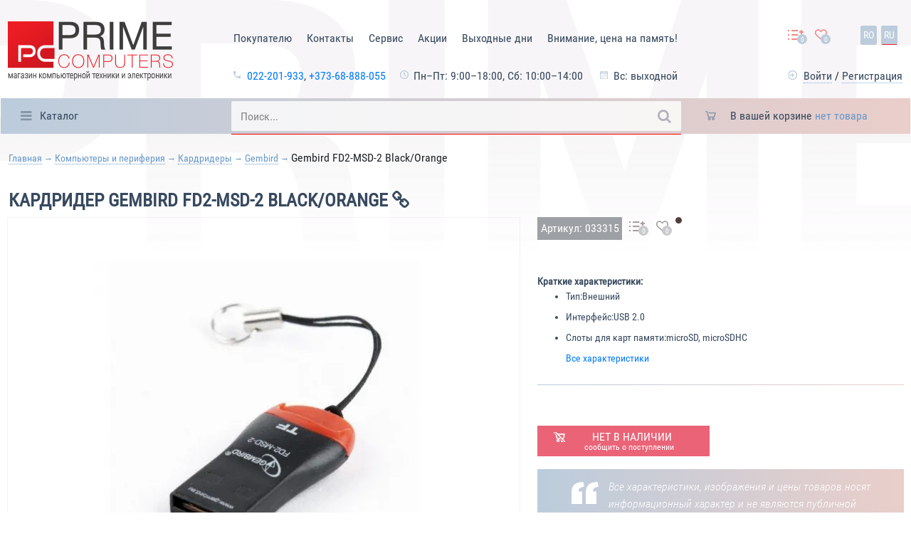

--- FILE ---
content_type: text/html; charset=UTF-8
request_url: https://prime-pc.md/products/gembird-fd2-msd-2-blackorange
body_size: 516840
content:
<!DOCTYPE html><html lang="en"><head><meta charset="UTF-8"><meta http-equiv="X-UA-Compatible" content="IE=edge"><meta name="viewport" content="width=device-width, initial-scale=1"><base href="https://prime-pc.md/"/><title>Кардридер Gembird FD2-MSD-2 Black/Orange купить в Кишинёве</title><meta http-equiv="Content-Type" content="text/html; charset=UTF-8" /><meta name="description" content="В Prime Computers вы можете купить Кардридер Gembird FD2-MSD-2 Black/Orange в Кишиневе и Молдове по самой выгодной цене. ⭐ Доставка по всей Молдове ✅ Гарантия ✅ Скидки % ✅ Кредит" /><meta name="keywords"    content="Кардридер, Gembird FD2-MSD-2 Black/Orange, характеристики, описание, инструкция, интернет магазин" /><link rel="canonical" href="https://prime-pc.md/products/gembird-fd2-msd-2-blackorange"><link rel="icon" type="image/x-icon" href="design/MegaPrime/images/favicon.ico"/><link rel="shortcut icon" type="image/x-icon" href="design/MegaPrime/images/favicon.ico"/><link rel="preload" as="image" href="https://prime-pc.md/files/products/1_175.720x480wn.jpg?60c32c79cbc03c920ddaa44a1aa2f5b5"><style>:root{--blue:#007bff;--indigo:#6610f2;--purple:#6f42c1;--pink:#e83e8c;--red:#dc3545;--orange:#fd7e14;--yellow:#ffc107;--green:#28a745;--teal:#20c997;--cyan:#17a2b8;--white:#fff;--gray:#6c757d;--gray-dark:#343a40;--primary:#007bff;--secondary:#6c757d;--success:#28a745;--info:#17a2b8;--warning:#ffc107;--danger:#dc3545;--light:#f8f9fa;--dark:#343a40;--breakpoint-xs:0;--breakpoint-sm:576px;--breakpoint-md:768px;--breakpoint-lg:992px;--breakpoint-xl:1200px;--font-family-sans-serif:-apple-system,BlinkMacSystemFont,"Segoe UI",Roboto,"Helvetica Neue",Arial,sans-serif,"Apple Color Emoji","Segoe UI Emoji","Segoe UI Symbol";--font-family-monospace:SFMono-Regular,Menlo,Monaco,Consolas,"Liberation Mono","Courier New",monospace}*,::after,::before{box-sizing:border-box}html{font-family:sans-serif;line-height:1.15;-webkit-text-size-adjust:100%;-ms-text-size-adjust:100%;-ms-overflow-style:scrollbar;-webkit-tap-highlight-color:transparent}@-ms-viewport{width:device-width}article,aside,dialog,figcaption,figure,footer,header,hgroup,main,nav,section{display:block}body{margin:0;font-family:-apple-system,BlinkMacSystemFont,"Segoe UI",Roboto,"Helvetica Neue",Arial,sans-serif,"Apple Color Emoji","Segoe UI Emoji","Segoe UI Symbol";font-size:1rem;font-weight:400;line-height:1.5;color:#212529;text-align:left;background-color:#fff}[tabindex="-1"]:focus{outline:0!important}hr{box-sizing:content-box;height:0;overflow:visible}h1,h2,h3,h4,h5,h6{margin-top:0;margin-bottom:.5rem}p{margin-top:0;margin-bottom:1rem}abbr[data-original-title],abbr[title]{text-decoration:underline;-webkit-text-decoration:underline dotted;text-decoration:underline dotted;cursor:help;border-bottom:0}address{margin-bottom:1rem;font-style:normal;line-height:inherit}dl,ol,ul{margin-top:0;margin-bottom:1rem}ol ol,ol ul,ul ol,ul ul{margin-bottom:0}dt{font-weight:700}dd{margin-bottom:.5rem;margin-left:0}blockquote{margin:0 0 1rem}dfn{font-style:italic}b,strong{font-weight:bolder}small{font-size:80%}sub,sup{position:relative;font-size:75%;line-height:0;vertical-align:baseline}sub{bottom:-.25em}sup{top:-.5em}a{color:#007bff;text-decoration:none;background-color:transparent;-webkit-text-decoration-skip:objects}a:hover{color:#0056b3;text-decoration:underline}a:not([href]):not([tabindex]){color:inherit;text-decoration:none}a:not([href]):not([tabindex]):focus,a:not([href]):not([tabindex]):hover{color:inherit;text-decoration:none}a:not([href]):not([tabindex]):focus{outline:0}code,kbd,pre,samp{font-family:monospace,monospace;font-size:1em}pre{margin-top:0;margin-bottom:1rem;overflow:auto;-ms-overflow-style:scrollbar}figure{margin:0 0 1rem}img{vertical-align:middle;border-style:none}svg:not(:root){overflow:hidden}table{border-collapse:collapse}caption{padding-top:.75rem;padding-bottom:.75rem;color:#6c757d;text-align:left;caption-side:bottom}th{text-align:inherit}label{display:inline-block;margin-bottom:.5rem}button{border-radius:0}button:focus{outline:1px dotted;outline:5px auto -webkit-focus-ring-color}button,input,optgroup,select,textarea{margin:0;font-family:inherit;font-size:inherit;line-height:inherit}button,input{overflow:visible}button,select{text-transform:none}[type=reset],[type=submit],button,html [type=button]{-webkit-appearance:button}[type=button]::-moz-focus-inner,[type=reset]::-moz-focus-inner,[type=submit]::-moz-focus-inner,button::-moz-focus-inner{padding:0;border-style:none}input[type=checkbox],input[type=radio]{box-sizing:border-box;padding:0}input[type=date],input[type=datetime-local],input[type=month],input[type=time]{-webkit-appearance:listbox}textarea{overflow:auto;resize:vertical}fieldset{min-width:0;padding:0;margin:0;border:0}legend{display:block;width:100%;max-width:100%;padding:0;margin-bottom:.5rem;font-size:1.5rem;line-height:inherit;color:inherit;white-space:normal}progress{vertical-align:baseline}[type=number]::-webkit-inner-spin-button,[type=number]::-webkit-outer-spin-button{height:auto}[type=search]{outline-offset:-2px;-webkit-appearance:none}[type=search]::-webkit-search-cancel-button,[type=search]::-webkit-search-decoration{-webkit-appearance:none}::-webkit-file-upload-button{font:inherit;-webkit-appearance:button}output{display:inline-block}summary{display:list-item;cursor:pointer}template{display:none}[hidden]{display:none!important}.h1,.h2,.h3,.h4,.h5,.h6,h1,h2,h3,h4,h5,h6{margin-bottom:.5rem;font-family:inherit;font-weight:500;line-height:1.2;color:inherit}.h1,h1{font-size:2.5rem}.h2,h2{font-size:2rem}.h3,h3{font-size:1.75rem}.h4,h4{font-size:1.5rem}.h5,h5{font-size:1.25rem}.h6,h6{font-size:1rem}.lead{font-size:1.25rem;font-weight:300}.display-1{font-size:6rem;font-weight:300;line-height:1.2}.display-2{font-size:5.5rem;font-weight:300;line-height:1.2}.display-3{font-size:4.5rem;font-weight:300;line-height:1.2}.display-4{font-size:3.5rem;font-weight:300;line-height:1.2}hr{margin-top:1rem;margin-bottom:1rem;border:0;border-top:1px solid rgba(0,0,0,.1)}.small,small{font-size:80%;font-weight:400}.mark,mark{padding:.2em;background-color:#fcf8e3}.list-unstyled{padding-left:0;list-style:none}.list-inline{padding-left:0;list-style:none}.list-inline-item{display:inline-block}.list-inline-item:not(:last-child){margin-right:.5rem}.initialism{font-size:90%;text-transform:uppercase}.blockquote{margin-bottom:1rem;font-size:1.25rem}.blockquote-footer{display:block;font-size:80%;color:#6c757d}.blockquote-footer::before{content:"\2014 \00A0"}.img-fluid{max-width:100%;height:auto}.img-thumbnail{padding:.25rem;background-color:#fff;border:1px solid #dee2e6;border-radius:.25rem;max-width:100%;height:auto}.figure{display:inline-block}.figure-img{margin-bottom:.5rem;line-height:1}.figure-caption{font-size:90%;color:#6c757d}code,kbd,pre,samp{font-family:SFMono-Regular,Menlo,Monaco,Consolas,"Liberation Mono","Courier New",monospace}code{font-size:87.5%;color:#e83e8c;word-break:break-word}a>code{color:inherit}kbd{padding:.2rem .4rem;font-size:87.5%;color:#fff;background-color:#212529;border-radius:.2rem}kbd kbd{padding:0;font-size:100%;font-weight:700}pre{display:block;font-size:87.5%;color:#212529}pre code{font-size:inherit;color:inherit;word-break:normal}.pre-scrollable{max-height:340px;overflow-y:scroll}.container{width:100%;padding-right:15px;padding-left:15px;margin-right:auto;margin-left:auto}@media (min-width:576px){.container{max-width:540px}}@media (min-width:768px){.container{max-width:720px}}@media (min-width:992px){.container{max-width:960px}}@media (min-width:1200px){.container{max-width:1140px}}.container-fluid{width:100%;padding-right:15px;padding-left:15px;margin-right:auto;margin-left:auto}.row{display:-webkit-box;display:-ms-flexbox;display:flex;-ms-flex-wrap:wrap;flex-wrap:wrap;margin-right:-15px;margin-left:-15px}.no-gutters{margin-right:0;margin-left:0}.no-gutters>.col,.no-gutters>[class*=col-]{padding-right:0;padding-left:0}.col,.col-1,.col-10,.col-11,.col-12,.col-2,.col-3,.col-4,.col-5,.col-6,.col-7,.col-8,.col-9,.col-auto,.col-lg,.col-lg-1,.col-lg-10,.col-lg-11,.col-lg-12,.col-lg-2,.col-lg-3,.col-lg-4,.col-lg-5,.col-lg-6,.col-lg-7,.col-lg-8,.col-lg-9,.col-lg-auto,.col-md,.col-md-1,.col-md-10,.col-md-11,.col-md-12,.col-md-2,.col-md-3,.col-md-4,.col-md-5,.col-md-6,.col-md-7,.col-md-8,.col-md-9,.col-md-auto,.col-sm,.col-sm-1,.col-sm-10,.col-sm-11,.col-sm-12,.col-sm-2,.col-sm-3,.col-sm-4,.col-sm-5,.col-sm-6,.col-sm-7,.col-sm-8,.col-sm-9,.col-sm-auto,.col-xl,.col-xl-1,.col-xl-10,.col-xl-11,.col-xl-12,.col-xl-2,.col-xl-3,.col-xl-4,.col-xl-5,.col-xl-6,.col-xl-7,.col-xl-8,.col-xl-9,.col-xl-auto{position:relative;width:100%;min-height:1px;padding-right:15px;padding-left:15px}.col{-ms-flex-preferred-size:0;flex-basis:0;-webkit-box-flex:1;-ms-flex-positive:1;flex-grow:1;max-width:100%}.col-auto{-webkit-box-flex:0;-ms-flex:0 0 auto;flex:0 0 auto;width:auto;max-width:none}.col-1{-webkit-box-flex:0;-ms-flex:0 0 8.333333%;flex:0 0 8.333333%;max-width:8.333333%}.col-2{-webkit-box-flex:0;-ms-flex:0 0 16.666667%;flex:0 0 16.666667%;max-width:16.666667%}.col-3{-webkit-box-flex:0;-ms-flex:0 0 25%;flex:0 0 25%;max-width:25%}.col-4{-webkit-box-flex:0;-ms-flex:0 0 33.333333%;flex:0 0 33.333333%;max-width:33.333333%}.col-5{-webkit-box-flex:0;-ms-flex:0 0 41.666667%;flex:0 0 41.666667%;max-width:41.666667%}.col-6{-webkit-box-flex:0;-ms-flex:0 0 50%;flex:0 0 50%;max-width:50%}.col-7{-webkit-box-flex:0;-ms-flex:0 0 58.333333%;flex:0 0 58.333333%;max-width:58.333333%}.col-8{-webkit-box-flex:0;-ms-flex:0 0 66.666667%;flex:0 0 66.666667%;max-width:66.666667%}.col-9{-webkit-box-flex:0;-ms-flex:0 0 75%;flex:0 0 75%;max-width:75%}.col-10{-webkit-box-flex:0;-ms-flex:0 0 83.333333%;flex:0 0 83.333333%;max-width:83.333333%}.col-11{-webkit-box-flex:0;-ms-flex:0 0 91.666667%;flex:0 0 91.666667%;max-width:91.666667%}.col-12{-webkit-box-flex:0;-ms-flex:0 0 100%;flex:0 0 100%;max-width:100%}.order-first{-webkit-box-ordinal-group:0;-ms-flex-order:-1;order:-1}.order-last{-webkit-box-ordinal-group:14;-ms-flex-order:13;order:13}.order-0{-webkit-box-ordinal-group:1;-ms-flex-order:0;order:0}.order-1{-webkit-box-ordinal-group:2;-ms-flex-order:1;order:1}.order-2{-webkit-box-ordinal-group:3;-ms-flex-order:2;order:2}.order-3{-webkit-box-ordinal-group:4;-ms-flex-order:3;order:3}.order-4{-webkit-box-ordinal-group:5;-ms-flex-order:4;order:4}.order-5{-webkit-box-ordinal-group:6;-ms-flex-order:5;order:5}.order-6{-webkit-box-ordinal-group:7;-ms-flex-order:6;order:6}.order-7{-webkit-box-ordinal-group:8;-ms-flex-order:7;order:7}.order-8{-webkit-box-ordinal-group:9;-ms-flex-order:8;order:8}.order-9{-webkit-box-ordinal-group:10;-ms-flex-order:9;order:9}.order-10{-webkit-box-ordinal-group:11;-ms-flex-order:10;order:10}.order-11{-webkit-box-ordinal-group:12;-ms-flex-order:11;order:11}.order-12{-webkit-box-ordinal-group:13;-ms-flex-order:12;order:12}.offset-1{margin-left:8.333333%}.offset-2{margin-left:16.666667%}.offset-3{margin-left:25%}.offset-4{margin-left:33.333333%}.offset-5{margin-left:41.666667%}.offset-6{margin-left:50%}.offset-7{margin-left:58.333333%}.offset-8{margin-left:66.666667%}.offset-9{margin-left:75%}.offset-10{margin-left:83.333333%}.offset-11{margin-left:91.666667%}@media (min-width:576px){.col-sm{-ms-flex-preferred-size:0;flex-basis:0;-webkit-box-flex:1;-ms-flex-positive:1;flex-grow:1;max-width:100%}.col-sm-auto{-webkit-box-flex:0;-ms-flex:0 0 auto;flex:0 0 auto;width:auto;max-width:none}.col-sm-1{-webkit-box-flex:0;-ms-flex:0 0 8.333333%;flex:0 0 8.333333%;max-width:8.333333%}.col-sm-2{-webkit-box-flex:0;-ms-flex:0 0 16.666667%;flex:0 0 16.666667%;max-width:16.666667%}.col-sm-3{-webkit-box-flex:0;-ms-flex:0 0 25%;flex:0 0 25%;max-width:25%}.col-sm-4{-webkit-box-flex:0;-ms-flex:0 0 33.333333%;flex:0 0 33.333333%;max-width:33.333333%}.col-sm-5{-webkit-box-flex:0;-ms-flex:0 0 41.666667%;flex:0 0 41.666667%;max-width:41.666667%}.col-sm-6{-webkit-box-flex:0;-ms-flex:0 0 50%;flex:0 0 50%;max-width:50%}.col-sm-7{-webkit-box-flex:0;-ms-flex:0 0 58.333333%;flex:0 0 58.333333%;max-width:58.333333%}.col-sm-8{-webkit-box-flex:0;-ms-flex:0 0 66.666667%;flex:0 0 66.666667%;max-width:66.666667%}.col-sm-9{-webkit-box-flex:0;-ms-flex:0 0 75%;flex:0 0 75%;max-width:75%}.col-sm-10{-webkit-box-flex:0;-ms-flex:0 0 83.333333%;flex:0 0 83.333333%;max-width:83.333333%}.col-sm-11{-webkit-box-flex:0;-ms-flex:0 0 91.666667%;flex:0 0 91.666667%;max-width:91.666667%}.col-sm-12{-webkit-box-flex:0;-ms-flex:0 0 100%;flex:0 0 100%;max-width:100%}.order-sm-first{-webkit-box-ordinal-group:0;-ms-flex-order:-1;order:-1}.order-sm-last{-webkit-box-ordinal-group:14;-ms-flex-order:13;order:13}.order-sm-0{-webkit-box-ordinal-group:1;-ms-flex-order:0;order:0}.order-sm-1{-webkit-box-ordinal-group:2;-ms-flex-order:1;order:1}.order-sm-2{-webkit-box-ordinal-group:3;-ms-flex-order:2;order:2}.order-sm-3{-webkit-box-ordinal-group:4;-ms-flex-order:3;order:3}.order-sm-4{-webkit-box-ordinal-group:5;-ms-flex-order:4;order:4}.order-sm-5{-webkit-box-ordinal-group:6;-ms-flex-order:5;order:5}.order-sm-6{-webkit-box-ordinal-group:7;-ms-flex-order:6;order:6}.order-sm-7{-webkit-box-ordinal-group:8;-ms-flex-order:7;order:7}.order-sm-8{-webkit-box-ordinal-group:9;-ms-flex-order:8;order:8}.order-sm-9{-webkit-box-ordinal-group:10;-ms-flex-order:9;order:9}.order-sm-10{-webkit-box-ordinal-group:11;-ms-flex-order:10;order:10}.order-sm-11{-webkit-box-ordinal-group:12;-ms-flex-order:11;order:11}.order-sm-12{-webkit-box-ordinal-group:13;-ms-flex-order:12;order:12}.offset-sm-0{margin-left:0}.offset-sm-1{margin-left:8.333333%}.offset-sm-2{margin-left:16.666667%}.offset-sm-3{margin-left:25%}.offset-sm-4{margin-left:33.333333%}.offset-sm-5{margin-left:41.666667%}.offset-sm-6{margin-left:50%}.offset-sm-7{margin-left:58.333333%}.offset-sm-8{margin-left:66.666667%}.offset-sm-9{margin-left:75%}.offset-sm-10{margin-left:83.333333%}.offset-sm-11{margin-left:91.666667%}}@media (min-width:768px){.col-md{-ms-flex-preferred-size:0;flex-basis:0;-webkit-box-flex:1;-ms-flex-positive:1;flex-grow:1;max-width:100%}.col-md-auto{-webkit-box-flex:0;-ms-flex:0 0 auto;flex:0 0 auto;width:auto;max-width:none}.col-md-1{-webkit-box-flex:0;-ms-flex:0 0 8.333333%;flex:0 0 8.333333%;max-width:8.333333%}.col-md-2{-webkit-box-flex:0;-ms-flex:0 0 16.666667%;flex:0 0 16.666667%;max-width:16.666667%}.col-md-3{-webkit-box-flex:0;-ms-flex:0 0 25%;flex:0 0 25%;max-width:25%}.col-md-4{-webkit-box-flex:0;-ms-flex:0 0 33.333333%;flex:0 0 33.333333%;max-width:33.333333%}.col-md-5{-webkit-box-flex:0;-ms-flex:0 0 41.666667%;flex:0 0 41.666667%;max-width:41.666667%}.col-md-6{-webkit-box-flex:0;-ms-flex:0 0 50%;flex:0 0 50%;max-width:50%}.col-md-7{-webkit-box-flex:0;-ms-flex:0 0 58.333333%;flex:0 0 58.333333%;max-width:58.333333%}.col-md-8{-webkit-box-flex:0;-ms-flex:0 0 66.666667%;flex:0 0 66.666667%;max-width:66.666667%}.col-md-9{-webkit-box-flex:0;-ms-flex:0 0 75%;flex:0 0 75%;max-width:75%}.col-md-10{-webkit-box-flex:0;-ms-flex:0 0 83.333333%;flex:0 0 83.333333%;max-width:83.333333%}.col-md-11{-webkit-box-flex:0;-ms-flex:0 0 91.666667%;flex:0 0 91.666667%;max-width:91.666667%}.col-md-12{-webkit-box-flex:0;-ms-flex:0 0 100%;flex:0 0 100%;max-width:100%}.order-md-first{-webkit-box-ordinal-group:0;-ms-flex-order:-1;order:-1}.order-md-last{-webkit-box-ordinal-group:14;-ms-flex-order:13;order:13}.order-md-0{-webkit-box-ordinal-group:1;-ms-flex-order:0;order:0}.order-md-1{-webkit-box-ordinal-group:2;-ms-flex-order:1;order:1}.order-md-2{-webkit-box-ordinal-group:3;-ms-flex-order:2;order:2}.order-md-3{-webkit-box-ordinal-group:4;-ms-flex-order:3;order:3}.order-md-4{-webkit-box-ordinal-group:5;-ms-flex-order:4;order:4}.order-md-5{-webkit-box-ordinal-group:6;-ms-flex-order:5;order:5}.order-md-6{-webkit-box-ordinal-group:7;-ms-flex-order:6;order:6}.order-md-7{-webkit-box-ordinal-group:8;-ms-flex-order:7;order:7}.order-md-8{-webkit-box-ordinal-group:9;-ms-flex-order:8;order:8}.order-md-9{-webkit-box-ordinal-group:10;-ms-flex-order:9;order:9}.order-md-10{-webkit-box-ordinal-group:11;-ms-flex-order:10;order:10}.order-md-11{-webkit-box-ordinal-group:12;-ms-flex-order:11;order:11}.order-md-12{-webkit-box-ordinal-group:13;-ms-flex-order:12;order:12}.offset-md-0{margin-left:0}.offset-md-1{margin-left:8.333333%}.offset-md-2{margin-left:16.666667%}.offset-md-3{margin-left:25%}.offset-md-4{margin-left:33.333333%}.offset-md-5{margin-left:41.666667%}.offset-md-6{margin-left:50%}.offset-md-7{margin-left:58.333333%}.offset-md-8{margin-left:66.666667%}.offset-md-9{margin-left:75%}.offset-md-10{margin-left:83.333333%}.offset-md-11{margin-left:91.666667%}}@media (min-width:992px){.col-lg{-ms-flex-preferred-size:0;flex-basis:0;-webkit-box-flex:1;-ms-flex-positive:1;flex-grow:1;max-width:100%}.col-lg-auto{-webkit-box-flex:0;-ms-flex:0 0 auto;flex:0 0 auto;width:auto;max-width:none}.col-lg-1{-webkit-box-flex:0;-ms-flex:0 0 8.333333%;flex:0 0 8.333333%;max-width:8.333333%}.col-lg-2{-webkit-box-flex:0;-ms-flex:0 0 16.666667%;flex:0 0 16.666667%;max-width:16.666667%}.col-lg-3{-webkit-box-flex:0;-ms-flex:0 0 25%;flex:0 0 25%;max-width:25%}.col-lg-4{-webkit-box-flex:0;-ms-flex:0 0 33.333333%;flex:0 0 33.333333%;max-width:33.333333%}.col-lg-5{-webkit-box-flex:0;-ms-flex:0 0 41.666667%;flex:0 0 41.666667%;max-width:41.666667%}.col-lg-6{-webkit-box-flex:0;-ms-flex:0 0 50%;flex:0 0 50%;max-width:50%}.col-lg-7{-webkit-box-flex:0;-ms-flex:0 0 58.333333%;flex:0 0 58.333333%;max-width:58.333333%}.col-lg-8{-webkit-box-flex:0;-ms-flex:0 0 66.666667%;flex:0 0 66.666667%;max-width:66.666667%}.col-lg-9{-webkit-box-flex:0;-ms-flex:0 0 75%;flex:0 0 75%;max-width:75%}.col-lg-10{-webkit-box-flex:0;-ms-flex:0 0 83.333333%;flex:0 0 83.333333%;max-width:83.333333%}.col-lg-11{-webkit-box-flex:0;-ms-flex:0 0 91.666667%;flex:0 0 91.666667%;max-width:91.666667%}.col-lg-12{-webkit-box-flex:0;-ms-flex:0 0 100%;flex:0 0 100%;max-width:100%}.order-lg-first{-webkit-box-ordinal-group:0;-ms-flex-order:-1;order:-1}.order-lg-last{-webkit-box-ordinal-group:14;-ms-flex-order:13;order:13}.order-lg-0{-webkit-box-ordinal-group:1;-ms-flex-order:0;order:0}.order-lg-1{-webkit-box-ordinal-group:2;-ms-flex-order:1;order:1}.order-lg-2{-webkit-box-ordinal-group:3;-ms-flex-order:2;order:2}.order-lg-3{-webkit-box-ordinal-group:4;-ms-flex-order:3;order:3}.order-lg-4{-webkit-box-ordinal-group:5;-ms-flex-order:4;order:4}.order-lg-5{-webkit-box-ordinal-group:6;-ms-flex-order:5;order:5}.order-lg-6{-webkit-box-ordinal-group:7;-ms-flex-order:6;order:6}.order-lg-7{-webkit-box-ordinal-group:8;-ms-flex-order:7;order:7}.order-lg-8{-webkit-box-ordinal-group:9;-ms-flex-order:8;order:8}.order-lg-9{-webkit-box-ordinal-group:10;-ms-flex-order:9;order:9}.order-lg-10{-webkit-box-ordinal-group:11;-ms-flex-order:10;order:10}.order-lg-11{-webkit-box-ordinal-group:12;-ms-flex-order:11;order:11}.order-lg-12{-webkit-box-ordinal-group:13;-ms-flex-order:12;order:12}.offset-lg-0{margin-left:0}.offset-lg-1{margin-left:8.333333%}.offset-lg-2{margin-left:16.666667%}.offset-lg-3{margin-left:25%}.offset-lg-4{margin-left:33.333333%}.offset-lg-5{margin-left:41.666667%}.offset-lg-6{margin-left:50%}.offset-lg-7{margin-left:58.333333%}.offset-lg-8{margin-left:66.666667%}.offset-lg-9{margin-left:75%}.offset-lg-10{margin-left:83.333333%}.offset-lg-11{margin-left:91.666667%}}@media (min-width:1200px){.col-xl{-ms-flex-preferred-size:0;flex-basis:0;-webkit-box-flex:1;-ms-flex-positive:1;flex-grow:1;max-width:100%}.col-xl-auto{-webkit-box-flex:0;-ms-flex:0 0 auto;flex:0 0 auto;width:auto;max-width:none}.col-xl-1{-webkit-box-flex:0;-ms-flex:0 0 8.333333%;flex:0 0 8.333333%;max-width:8.333333%}.col-xl-2{-webkit-box-flex:0;-ms-flex:0 0 16.666667%;flex:0 0 16.666667%;max-width:16.666667%}.col-xl-3{-webkit-box-flex:0;-ms-flex:0 0 25%;flex:0 0 25%;max-width:25%}.col-xl-4{-webkit-box-flex:0;-ms-flex:0 0 33.333333%;flex:0 0 33.333333%;max-width:33.333333%}.col-xl-5{-webkit-box-flex:0;-ms-flex:0 0 41.666667%;flex:0 0 41.666667%;max-width:41.666667%}.col-xl-6{-webkit-box-flex:0;-ms-flex:0 0 50%;flex:0 0 50%;max-width:50%}.col-xl-7{-webkit-box-flex:0;-ms-flex:0 0 58.333333%;flex:0 0 58.333333%;max-width:58.333333%}.col-xl-8{-webkit-box-flex:0;-ms-flex:0 0 66.666667%;flex:0 0 66.666667%;max-width:66.666667%}.col-xl-9{-webkit-box-flex:0;-ms-flex:0 0 75%;flex:0 0 75%;max-width:75%}.col-xl-10{-webkit-box-flex:0;-ms-flex:0 0 83.333333%;flex:0 0 83.333333%;max-width:83.333333%}.col-xl-11{-webkit-box-flex:0;-ms-flex:0 0 91.666667%;flex:0 0 91.666667%;max-width:91.666667%}.col-xl-12{-webkit-box-flex:0;-ms-flex:0 0 100%;flex:0 0 100%;max-width:100%}.order-xl-first{-webkit-box-ordinal-group:0;-ms-flex-order:-1;order:-1}.order-xl-last{-webkit-box-ordinal-group:14;-ms-flex-order:13;order:13}.order-xl-0{-webkit-box-ordinal-group:1;-ms-flex-order:0;order:0}.order-xl-1{-webkit-box-ordinal-group:2;-ms-flex-order:1;order:1}.order-xl-2{-webkit-box-ordinal-group:3;-ms-flex-order:2;order:2}.order-xl-3{-webkit-box-ordinal-group:4;-ms-flex-order:3;order:3}.order-xl-4{-webkit-box-ordinal-group:5;-ms-flex-order:4;order:4}.order-xl-5{-webkit-box-ordinal-group:6;-ms-flex-order:5;order:5}.order-xl-6{-webkit-box-ordinal-group:7;-ms-flex-order:6;order:6}.order-xl-7{-webkit-box-ordinal-group:8;-ms-flex-order:7;order:7}.order-xl-8{-webkit-box-ordinal-group:9;-ms-flex-order:8;order:8}.order-xl-9{-webkit-box-ordinal-group:10;-ms-flex-order:9;order:9}.order-xl-10{-webkit-box-ordinal-group:11;-ms-flex-order:10;order:10}.order-xl-11{-webkit-box-ordinal-group:12;-ms-flex-order:11;order:11}.order-xl-12{-webkit-box-ordinal-group:13;-ms-flex-order:12;order:12}.offset-xl-0{margin-left:0}.offset-xl-1{margin-left:8.333333%}.offset-xl-2{margin-left:16.666667%}.offset-xl-3{margin-left:25%}.offset-xl-4{margin-left:33.333333%}.offset-xl-5{margin-left:41.666667%}.offset-xl-6{margin-left:50%}.offset-xl-7{margin-left:58.333333%}.offset-xl-8{margin-left:66.666667%}.offset-xl-9{margin-left:75%}.offset-xl-10{margin-left:83.333333%}.offset-xl-11{margin-left:91.666667%}}.table{width:100%;max-width:100%;margin-bottom:1rem;background-color:transparent}.table td,.table th{padding:.75rem;vertical-align:top;border-top:1px solid #dee2e6}.table thead th{vertical-align:bottom;border-bottom:2px solid #dee2e6}.table tbody+tbody{border-top:2px solid #dee2e6}.table .table{background-color:#fff}.table-sm td,.table-sm th{padding:.3rem}.table-bordered{border:1px solid #dee2e6}.table-bordered td,.table-bordered th{border:1px solid #dee2e6}.table-bordered thead td,.table-bordered thead th{border-bottom-width:2px}.table-striped tbody tr:nth-of-type(odd){background-color:rgba(0,0,0,.05)}.table-hover tbody tr:hover{background-color:rgba(0,0,0,.075)}.table-primary,.table-primary>td,.table-primary>th{background-color:#b8daff}.table-hover .table-primary:hover{background-color:#9fcdff}.table-hover .table-primary:hover>td,.table-hover .table-primary:hover>th{background-color:#9fcdff}.table-secondary,.table-secondary>td,.table-secondary>th{background-color:#d6d8db}.table-hover .table-secondary:hover{background-color:#c8cbcf}.table-hover .table-secondary:hover>td,.table-hover .table-secondary:hover>th{background-color:#c8cbcf}.table-success,.table-success>td,.table-success>th{background-color:#c3e6cb}.table-hover .table-success:hover{background-color:#b1dfbb}.table-hover .table-success:hover>td,.table-hover .table-success:hover>th{background-color:#b1dfbb}.table-info,.table-info>td,.table-info>th{background-color:#bee5eb}.table-hover .table-info:hover{background-color:#abdde5}.table-hover .table-info:hover>td,.table-hover .table-info:hover>th{background-color:#abdde5}.table-warning,.table-warning>td,.table-warning>th{background-color:#ffeeba}.table-hover .table-warning:hover{background-color:#ffe8a1}.table-hover .table-warning:hover>td,.table-hover .table-warning:hover>th{background-color:#ffe8a1}.table-danger,.table-danger>td,.table-danger>th{background-color:#f5c6cb}.table-hover .table-danger:hover{background-color:#f1b0b7}.table-hover .table-danger:hover>td,.table-hover .table-danger:hover>th{background-color:#f1b0b7}.table-light,.table-light>td,.table-light>th{background-color:#fdfdfe}.table-hover .table-light:hover{background-color:#ececf6}.table-hover .table-light:hover>td,.table-hover .table-light:hover>th{background-color:#ececf6}.table-dark,.table-dark>td,.table-dark>th{background-color:#c6c8ca}.table-hover .table-dark:hover{background-color:#b9bbbe}.table-hover .table-dark:hover>td,.table-hover .table-dark:hover>th{background-color:#b9bbbe}.table-active,.table-active>td,.table-active>th{background-color:rgba(0,0,0,.075)}.table-hover .table-active:hover{background-color:rgba(0,0,0,.075)}.table-hover .table-active:hover>td,.table-hover .table-active:hover>th{background-color:rgba(0,0,0,.075)}.table .thead-dark th{color:#fff;background-color:#212529;border-color:#32383e}.table .thead-light th{color:#495057;background-color:#e9ecef;border-color:#dee2e6}.table-dark{color:#fff;background-color:#212529}.table-dark td,.table-dark th,.table-dark thead th{border-color:#32383e}.table-dark.table-bordered{border:0}.table-dark.table-striped tbody tr:nth-of-type(odd){background-color:rgba(255,255,255,.05)}.table-dark.table-hover tbody tr:hover{background-color:rgba(255,255,255,.075)}@media (max-width:575.98px){.table-responsive-sm{display:block;width:100%;overflow-x:auto;-webkit-overflow-scrolling:touch;-ms-overflow-style:-ms-autohiding-scrollbar}.table-responsive-sm>.table-bordered{border:0}}@media (max-width:767.98px){.table-responsive-md{display:block;width:100%;overflow-x:auto;-webkit-overflow-scrolling:touch;-ms-overflow-style:-ms-autohiding-scrollbar}.table-responsive-md>.table-bordered{border:0}}@media (max-width:991.98px){.table-responsive-lg{display:block;width:100%;overflow-x:auto;-webkit-overflow-scrolling:touch;-ms-overflow-style:-ms-autohiding-scrollbar}.table-responsive-lg>.table-bordered{border:0}}@media (max-width:1199.98px){.table-responsive-xl{display:block;width:100%;overflow-x:auto;-webkit-overflow-scrolling:touch;-ms-overflow-style:-ms-autohiding-scrollbar}.table-responsive-xl>.table-bordered{border:0}}.table-responsive{display:block;width:100%;overflow-x:auto;-webkit-overflow-scrolling:touch;-ms-overflow-style:-ms-autohiding-scrollbar}.table-responsive>.table-bordered{border:0}.form-control{display:block;width:100%;padding:.375rem .75rem;font-size:1rem;line-height:1.5;color:#495057;background-color:#fff;background-clip:padding-box;border:1px solid #ced4da;border-radius:.25rem;transition:border-color .15s ease-in-out,box-shadow .15s ease-in-out}.form-control::-ms-expand{background-color:transparent;border:0}.form-control:focus{color:#495057;background-color:#fff;border-color:#80bdff;outline:0;box-shadow:0 0 0 .2rem rgba(0,123,255,.25)}.form-control::-webkit-input-placeholder{color:#6c757d;opacity:1}.form-control::-moz-placeholder{color:#6c757d;opacity:1}.form-control:-ms-input-placeholder{color:#6c757d;opacity:1}.form-control::-ms-input-placeholder{color:#6c757d;opacity:1}.form-control::placeholder{color:#6c757d;opacity:1}.form-control:disabled,.form-control[readonly]{background-color:#e9ecef;opacity:1}select.form-control:not([size]):not([multiple]){height:calc(2.25rem + 2px)}select.form-control:focus::-ms-value{color:#495057;background-color:#fff}.form-control-file,.form-control-range{display:block;width:100%}.col-form-label{padding-top:calc(.375rem + 1px);padding-bottom:calc(.375rem + 1px);margin-bottom:0;font-size:inherit;line-height:1.5}.col-form-label-lg{padding-top:calc(.5rem + 1px);padding-bottom:calc(.5rem + 1px);font-size:1.25rem;line-height:1.5}.col-form-label-sm{padding-top:calc(.25rem + 1px);padding-bottom:calc(.25rem + 1px);font-size:.875rem;line-height:1.5}.form-control-plaintext{display:block;width:100%;padding-top:.375rem;padding-bottom:.375rem;margin-bottom:0;line-height:1.5;background-color:transparent;border:solid transparent;border-width:1px 0}.form-control-plaintext.form-control-lg,.form-control-plaintext.form-control-sm,.input-group-lg>.form-control-plaintext.form-control,.input-group-lg>.input-group-append>.form-control-plaintext.btn,.input-group-lg>.input-group-append>.form-control-plaintext.input-group-text,.input-group-lg>.input-group-prepend>.form-control-plaintext.btn,.input-group-lg>.input-group-prepend>.form-control-plaintext.input-group-text,.input-group-sm>.form-control-plaintext.form-control,.input-group-sm>.input-group-append>.form-control-plaintext.btn,.input-group-sm>.input-group-append>.form-control-plaintext.input-group-text,.input-group-sm>.input-group-prepend>.form-control-plaintext.btn,.input-group-sm>.input-group-prepend>.form-control-plaintext.input-group-text{padding-right:0;padding-left:0}.form-control-sm,.input-group-sm>.form-control,.input-group-sm>.input-group-append>.btn,.input-group-sm>.input-group-append>.input-group-text,.input-group-sm>.input-group-prepend>.btn,.input-group-sm>.input-group-prepend>.input-group-text{padding:.25rem .5rem;font-size:.875rem;line-height:1.5;border-radius:.2rem}.input-group-sm>.input-group-append>select.btn:not([size]):not([multiple]),.input-group-sm>.input-group-append>select.input-group-text:not([size]):not([multiple]),.input-group-sm>.input-group-prepend>select.btn:not([size]):not([multiple]),.input-group-sm>.input-group-prepend>select.input-group-text:not([size]):not([multiple]),.input-group-sm>select.form-control:not([size]):not([multiple]),select.form-control-sm:not([size]):not([multiple]){height:calc(1.8125rem + 2px)}.form-control-lg,.input-group-lg>.form-control,.input-group-lg>.input-group-append>.btn,.input-group-lg>.input-group-append>.input-group-text,.input-group-lg>.input-group-prepend>.btn,.input-group-lg>.input-group-prepend>.input-group-text{padding:.5rem 1rem;font-size:1.25rem;line-height:1.5;border-radius:.3rem}.input-group-lg>.input-group-append>select.btn:not([size]):not([multiple]),.input-group-lg>.input-group-append>select.input-group-text:not([size]):not([multiple]),.input-group-lg>.input-group-prepend>select.btn:not([size]):not([multiple]),.input-group-lg>.input-group-prepend>select.input-group-text:not([size]):not([multiple]),.input-group-lg>select.form-control:not([size]):not([multiple]),select.form-control-lg:not([size]):not([multiple]){height:calc(2.875rem + 2px)}.form-group{margin-bottom:1rem}.form-text{display:block;margin-top:.25rem}.form-row{display:-webkit-box;display:-ms-flexbox;display:flex;-ms-flex-wrap:wrap;flex-wrap:wrap;margin-right:-5px;margin-left:-5px}.form-row>.col,.form-row>[class*=col-]{padding-right:5px;padding-left:5px}.form-check{position:relative;display:block;padding-left:1.25rem}.form-check-input{position:absolute;margin-top:.3rem;margin-left:-1.25rem}.form-check-input:disabled~.form-check-label{color:#6c757d}.form-check-label{margin-bottom:0}.form-check-inline{display:-webkit-inline-box;display:-ms-inline-flexbox;display:inline-flex;-webkit-box-align:center;-ms-flex-align:center;align-items:center;padding-left:0;margin-right:.75rem}.form-check-inline .form-check-input{position:static;margin-top:0;margin-right:.3125rem;margin-left:0}.valid-feedback{display:none;width:100%;margin-top:.25rem;font-size:80%;color:#28a745}.valid-tooltip{position:absolute;top:100%;z-index:5;display:none;max-width:100%;padding:.5rem;margin-top:.1rem;font-size:.875rem;line-height:1;color:#fff;background-color:rgba(40,167,69,.8);border-radius:.2rem}.custom-select.is-valid,.form-control.is-valid,.was-validated .custom-select:valid,.was-validated .form-control:valid{border-color:#28a745}.custom-select.is-valid:focus,.form-control.is-valid:focus,.was-validated .custom-select:valid:focus,.was-validated .form-control:valid:focus{border-color:#28a745;box-shadow:0 0 0 .2rem rgba(40,167,69,.25)}.custom-select.is-valid~.valid-feedback,.custom-select.is-valid~.valid-tooltip,.form-control.is-valid~.valid-feedback,.form-control.is-valid~.valid-tooltip,.was-validated .custom-select:valid~.valid-feedback,.was-validated .custom-select:valid~.valid-tooltip,.was-validated .form-control:valid~.valid-feedback,.was-validated .form-control:valid~.valid-tooltip{display:block}.form-check-input.is-valid~.form-check-label,.was-validated .form-check-input:valid~.form-check-label{color:#28a745}.form-check-input.is-valid~.valid-feedback,.form-check-input.is-valid~.valid-tooltip,.was-validated .form-check-input:valid~.valid-feedback,.was-validated .form-check-input:valid~.valid-tooltip{display:block}.custom-control-input.is-valid~.custom-control-label,.was-validated .custom-control-input:valid~.custom-control-label{color:#28a745}.custom-control-input.is-valid~.custom-control-label::before,.was-validated .custom-control-input:valid~.custom-control-label::before{background-color:#71dd8a}.custom-control-input.is-valid~.valid-feedback,.custom-control-input.is-valid~.valid-tooltip,.was-validated .custom-control-input:valid~.valid-feedback,.was-validated .custom-control-input:valid~.valid-tooltip{display:block}.custom-control-input.is-valid:checked~.custom-control-label::before,.was-validated .custom-control-input:valid:checked~.custom-control-label::before{background-color:#34ce57}.custom-control-input.is-valid:focus~.custom-control-label::before,.was-validated .custom-control-input:valid:focus~.custom-control-label::before{box-shadow:0 0 0 1px #fff,0 0 0 .2rem rgba(40,167,69,.25)}.custom-file-input.is-valid~.custom-file-label,.was-validated .custom-file-input:valid~.custom-file-label{border-color:#28a745}.custom-file-input.is-valid~.custom-file-label::before,.was-validated .custom-file-input:valid~.custom-file-label::before{border-color:inherit}.custom-file-input.is-valid~.valid-feedback,.custom-file-input.is-valid~.valid-tooltip,.was-validated .custom-file-input:valid~.valid-feedback,.was-validated .custom-file-input:valid~.valid-tooltip{display:block}.custom-file-input.is-valid:focus~.custom-file-label,.was-validated .custom-file-input:valid:focus~.custom-file-label{box-shadow:0 0 0 .2rem rgba(40,167,69,.25)}.invalid-feedback{display:none;width:100%;margin-top:.25rem;font-size:80%;color:#dc3545}.invalid-tooltip{position:absolute;top:100%;z-index:5;display:none;max-width:100%;padding:.5rem;margin-top:.1rem;font-size:.875rem;line-height:1;color:#fff;background-color:rgba(220,53,69,.8);border-radius:.2rem}.custom-select.is-invalid,.form-control.is-invalid,.was-validated .custom-select:invalid,.was-validated .form-control:invalid{border-color:#dc3545}.custom-select.is-invalid:focus,.form-control.is-invalid:focus,.was-validated .custom-select:invalid:focus,.was-validated .form-control:invalid:focus{border-color:#dc3545;box-shadow:0 0 0 .2rem rgba(220,53,69,.25)}.custom-select.is-invalid~.invalid-feedback,.custom-select.is-invalid~.invalid-tooltip,.form-control.is-invalid~.invalid-feedback,.form-control.is-invalid~.invalid-tooltip,.was-validated .custom-select:invalid~.invalid-feedback,.was-validated .custom-select:invalid~.invalid-tooltip,.was-validated .form-control:invalid~.invalid-feedback,.was-validated .form-control:invalid~.invalid-tooltip{display:block}.form-check-input.is-invalid~.form-check-label,.was-validated .form-check-input:invalid~.form-check-label{color:#dc3545}.form-check-input.is-invalid~.invalid-feedback,.form-check-input.is-invalid~.invalid-tooltip,.was-validated .form-check-input:invalid~.invalid-feedback,.was-validated .form-check-input:invalid~.invalid-tooltip{display:block}.custom-control-input.is-invalid~.custom-control-label,.was-validated .custom-control-input:invalid~.custom-control-label{color:#dc3545}.custom-control-input.is-invalid~.custom-control-label::before,.was-validated .custom-control-input:invalid~.custom-control-label::before{background-color:#efa2a9}.custom-control-input.is-invalid~.invalid-feedback,.custom-control-input.is-invalid~.invalid-tooltip,.was-validated .custom-control-input:invalid~.invalid-feedback,.was-validated .custom-control-input:invalid~.invalid-tooltip{display:block}.custom-control-input.is-invalid:checked~.custom-control-label::before,.was-validated .custom-control-input:invalid:checked~.custom-control-label::before{background-color:#e4606d}.custom-control-input.is-invalid:focus~.custom-control-label::before,.was-validated .custom-control-input:invalid:focus~.custom-control-label::before{box-shadow:0 0 0 1px #fff,0 0 0 .2rem rgba(220,53,69,.25)}.custom-file-input.is-invalid~.custom-file-label,.was-validated .custom-file-input:invalid~.custom-file-label{border-color:#dc3545}.custom-file-input.is-invalid~.custom-file-label::before,.was-validated .custom-file-input:invalid~.custom-file-label::before{border-color:inherit}.custom-file-input.is-invalid~.invalid-feedback,.custom-file-input.is-invalid~.invalid-tooltip,.was-validated .custom-file-input:invalid~.invalid-feedback,.was-validated .custom-file-input:invalid~.invalid-tooltip{display:block}.custom-file-input.is-invalid:focus~.custom-file-label,.was-validated .custom-file-input:invalid:focus~.custom-file-label{box-shadow:0 0 0 .2rem rgba(220,53,69,.25)}.form-inline{display:-webkit-box;display:-ms-flexbox;display:flex;-webkit-box-orient:horizontal;-webkit-box-direction:normal;-ms-flex-flow:row wrap;flex-flow:row wrap;-webkit-box-align:center;-ms-flex-align:center;align-items:center}.form-inline .form-check{width:100%}@media (min-width:576px){.form-inline label{display:-webkit-box;display:-ms-flexbox;display:flex;-webkit-box-align:center;-ms-flex-align:center;align-items:center;-webkit-box-pack:center;-ms-flex-pack:center;justify-content:center;margin-bottom:0}.form-inline .form-group{display:-webkit-box;display:-ms-flexbox;display:flex;-webkit-box-flex:0;-ms-flex:0 0 auto;flex:0 0 auto;-webkit-box-orient:horizontal;-webkit-box-direction:normal;-ms-flex-flow:row wrap;flex-flow:row wrap;-webkit-box-align:center;-ms-flex-align:center;align-items:center;margin-bottom:0}.form-inline .form-control{display:inline-block;width:auto;vertical-align:middle}.form-inline .form-control-plaintext{display:inline-block}.form-inline .input-group{width:auto}.form-inline .form-check{display:-webkit-box;display:-ms-flexbox;display:flex;-webkit-box-align:center;-ms-flex-align:center;align-items:center;-webkit-box-pack:center;-ms-flex-pack:center;justify-content:center;width:auto;padding-left:0}.form-inline .form-check-input{position:relative;margin-top:0;margin-right:.25rem;margin-left:0}.form-inline .custom-control{-webkit-box-align:center;-ms-flex-align:center;align-items:center;-webkit-box-pack:center;-ms-flex-pack:center;justify-content:center}.form-inline .custom-control-label{margin-bottom:0}}.btn{display:inline-block;font-weight:400;text-align:center;white-space:nowrap;vertical-align:middle;-webkit-user-select:none;-moz-user-select:none;-ms-user-select:none;user-select:none;border:1px solid transparent;padding:.375rem .75rem;font-size:1rem;line-height:1.5;border-radius:.25rem;transition:color .15s ease-in-out,background-color .15s ease-in-out,border-color .15s ease-in-out,box-shadow .15s ease-in-out}.btn:focus,.btn:hover{text-decoration:none}.btn.focus,.btn:focus{outline:0;box-shadow:0 0 0 .2rem rgba(0,123,255,.25)}.btn.disabled,.btn:disabled{opacity:.65}.btn:not(:disabled):not(.disabled){cursor:pointer}.btn:not(:disabled):not(.disabled).active,.btn:not(:disabled):not(.disabled):active{background-image:none}a.btn.disabled,fieldset:disabled a.btn{pointer-events:none}.btn-primary{color:#fff;background-color:#007bff;border-color:#007bff}.btn-primary:hover{color:#fff;background-color:#0069d9;border-color:#0062cc}.btn-primary.focus,.btn-primary:focus{box-shadow:0 0 0 .2rem rgba(0,123,255,.5)}.btn-primary.disabled,.btn-primary:disabled{color:#fff;background-color:#007bff;border-color:#007bff}.btn-primary:not(:disabled):not(.disabled).active,.btn-primary:not(:disabled):not(.disabled):active,.show>.btn-primary.dropdown-toggle{color:#fff;background-color:#0062cc;border-color:#005cbf}.btn-primary:not(:disabled):not(.disabled).active:focus,.btn-primary:not(:disabled):not(.disabled):active:focus,.show>.btn-primary.dropdown-toggle:focus{box-shadow:0 0 0 .2rem rgba(0,123,255,.5)}.btn-secondary{color:#fff;background-color:#6c757d;border-color:#6c757d}.btn-secondary:hover{color:#fff;background-color:#5a6268;border-color:#545b62}.btn-secondary.focus,.btn-secondary:focus{box-shadow:0 0 0 .2rem rgba(108,117,125,.5)}.btn-secondary.disabled,.btn-secondary:disabled{color:#fff;background-color:#6c757d;border-color:#6c757d}.btn-secondary:not(:disabled):not(.disabled).active,.btn-secondary:not(:disabled):not(.disabled):active,.show>.btn-secondary.dropdown-toggle{color:#fff;background-color:#545b62;border-color:#4e555b}.btn-secondary:not(:disabled):not(.disabled).active:focus,.btn-secondary:not(:disabled):not(.disabled):active:focus,.show>.btn-secondary.dropdown-toggle:focus{box-shadow:0 0 0 .2rem rgba(108,117,125,.5)}.btn-success{color:#fff;background-color:#28a745;border-color:#28a745}.btn-success:hover{color:#fff;background-color:#218838;border-color:#1e7e34}.btn-success.focus,.btn-success:focus{box-shadow:0 0 0 .2rem rgba(40,167,69,.5)}.btn-success.disabled,.btn-success:disabled{color:#fff;background-color:#28a745;border-color:#28a745}.btn-success:not(:disabled):not(.disabled).active,.btn-success:not(:disabled):not(.disabled):active,.show>.btn-success.dropdown-toggle{color:#fff;background-color:#1e7e34;border-color:#1c7430}.btn-success:not(:disabled):not(.disabled).active:focus,.btn-success:not(:disabled):not(.disabled):active:focus,.show>.btn-success.dropdown-toggle:focus{box-shadow:0 0 0 .2rem rgba(40,167,69,.5)}.btn-info{color:#fff;background-color:#17a2b8;border-color:#17a2b8}.btn-info:hover{color:#fff;background-color:#138496;border-color:#117a8b}.btn-info.focus,.btn-info:focus{box-shadow:0 0 0 .2rem rgba(23,162,184,.5)}.btn-info.disabled,.btn-info:disabled{color:#fff;background-color:#17a2b8;border-color:#17a2b8}.btn-info:not(:disabled):not(.disabled).active,.btn-info:not(:disabled):not(.disabled):active,.show>.btn-info.dropdown-toggle{color:#fff;background-color:#117a8b;border-color:#10707f}.btn-info:not(:disabled):not(.disabled).active:focus,.btn-info:not(:disabled):not(.disabled):active:focus,.show>.btn-info.dropdown-toggle:focus{box-shadow:0 0 0 .2rem rgba(23,162,184,.5)}.btn-warning{color:#212529;background-color:#ffc107;border-color:#ffc107}.btn-warning:hover{color:#212529;background-color:#e0a800;border-color:#d39e00}.btn-warning.focus,.btn-warning:focus{box-shadow:0 0 0 .2rem rgba(255,193,7,.5)}.btn-warning.disabled,.btn-warning:disabled{color:#212529;background-color:#ffc107;border-color:#ffc107}.btn-warning:not(:disabled):not(.disabled).active,.btn-warning:not(:disabled):not(.disabled):active,.show>.btn-warning.dropdown-toggle{color:#212529;background-color:#d39e00;border-color:#c69500}.btn-warning:not(:disabled):not(.disabled).active:focus,.btn-warning:not(:disabled):not(.disabled):active:focus,.show>.btn-warning.dropdown-toggle:focus{box-shadow:0 0 0 .2rem rgba(255,193,7,.5)}.btn-danger{color:#fff;background-color:#dc3545;border-color:#dc3545}.btn-danger:hover{color:#fff;background-color:#c82333;border-color:#bd2130}.btn-danger.focus,.btn-danger:focus{box-shadow:0 0 0 .2rem rgba(220,53,69,.5)}.btn-danger.disabled,.btn-danger:disabled{color:#fff;background-color:#dc3545;border-color:#dc3545}.btn-danger:not(:disabled):not(.disabled).active,.btn-danger:not(:disabled):not(.disabled):active,.show>.btn-danger.dropdown-toggle{color:#fff;background-color:#bd2130;border-color:#b21f2d}.btn-danger:not(:disabled):not(.disabled).active:focus,.btn-danger:not(:disabled):not(.disabled):active:focus,.show>.btn-danger.dropdown-toggle:focus{box-shadow:0 0 0 .2rem rgba(220,53,69,.5)}.btn-light{color:#212529;background-color:#f8f9fa;border-color:#f8f9fa}.btn-light:hover{color:#212529;background-color:#e2e6ea;border-color:#dae0e5}.btn-light.focus,.btn-light:focus{box-shadow:0 0 0 .2rem rgba(248,249,250,.5)}.btn-light.disabled,.btn-light:disabled{color:#212529;background-color:#f8f9fa;border-color:#f8f9fa}.btn-light:not(:disabled):not(.disabled).active,.btn-light:not(:disabled):not(.disabled):active,.show>.btn-light.dropdown-toggle{color:#212529;background-color:#dae0e5;border-color:#d3d9df}.btn-light:not(:disabled):not(.disabled).active:focus,.btn-light:not(:disabled):not(.disabled):active:focus,.show>.btn-light.dropdown-toggle:focus{box-shadow:0 0 0 .2rem rgba(248,249,250,.5)}.btn-dark{color:#fff;background-color:#343a40;border-color:#343a40}.btn-dark:hover{color:#fff;background-color:#23272b;border-color:#1d2124}.btn-dark.focus,.btn-dark:focus{box-shadow:0 0 0 .2rem rgba(52,58,64,.5)}.btn-dark.disabled,.btn-dark:disabled{color:#fff;background-color:#343a40;border-color:#343a40}.btn-dark:not(:disabled):not(.disabled).active,.btn-dark:not(:disabled):not(.disabled):active,.show>.btn-dark.dropdown-toggle{color:#fff;background-color:#1d2124;border-color:#171a1d}.btn-dark:not(:disabled):not(.disabled).active:focus,.btn-dark:not(:disabled):not(.disabled):active:focus,.show>.btn-dark.dropdown-toggle:focus{box-shadow:0 0 0 .2rem rgba(52,58,64,.5)}.btn-outline-primary{color:#007bff;background-color:transparent;background-image:none;border-color:#007bff}.btn-outline-primary:hover{color:#fff;background-color:#007bff;border-color:#007bff}.btn-outline-primary.focus,.btn-outline-primary:focus{box-shadow:0 0 0 .2rem rgba(0,123,255,.5)}.btn-outline-primary.disabled,.btn-outline-primary:disabled{color:#007bff;background-color:transparent}.btn-outline-primary:not(:disabled):not(.disabled).active,.btn-outline-primary:not(:disabled):not(.disabled):active,.show>.btn-outline-primary.dropdown-toggle{color:#fff;background-color:#007bff;border-color:#007bff}.btn-outline-primary:not(:disabled):not(.disabled).active:focus,.btn-outline-primary:not(:disabled):not(.disabled):active:focus,.show>.btn-outline-primary.dropdown-toggle:focus{box-shadow:0 0 0 .2rem rgba(0,123,255,.5)}.btn-outline-secondary{color:#6c757d;background-color:transparent;background-image:none;border-color:#6c757d}.btn-outline-secondary:hover{color:#fff;background-color:#6c757d;border-color:#6c757d}.btn-outline-secondary.focus,.btn-outline-secondary:focus{box-shadow:0 0 0 .2rem rgba(108,117,125,.5)}.btn-outline-secondary.disabled,.btn-outline-secondary:disabled{color:#6c757d;background-color:transparent}.btn-outline-secondary:not(:disabled):not(.disabled).active,.btn-outline-secondary:not(:disabled):not(.disabled):active,.show>.btn-outline-secondary.dropdown-toggle{color:#fff;background-color:#6c757d;border-color:#6c757d}.btn-outline-secondary:not(:disabled):not(.disabled).active:focus,.btn-outline-secondary:not(:disabled):not(.disabled):active:focus,.show>.btn-outline-secondary.dropdown-toggle:focus{box-shadow:0 0 0 .2rem rgba(108,117,125,.5)}.btn-outline-success{color:#28a745;background-color:transparent;background-image:none;border-color:#28a745}.btn-outline-success:hover{color:#fff;background-color:#28a745;border-color:#28a745}.btn-outline-success.focus,.btn-outline-success:focus{box-shadow:0 0 0 .2rem rgba(40,167,69,.5)}.btn-outline-success.disabled,.btn-outline-success:disabled{color:#28a745;background-color:transparent}.btn-outline-success:not(:disabled):not(.disabled).active,.btn-outline-success:not(:disabled):not(.disabled):active,.show>.btn-outline-success.dropdown-toggle{color:#fff;background-color:#28a745;border-color:#28a745}.btn-outline-success:not(:disabled):not(.disabled).active:focus,.btn-outline-success:not(:disabled):not(.disabled):active:focus,.show>.btn-outline-success.dropdown-toggle:focus{box-shadow:0 0 0 .2rem rgba(40,167,69,.5)}.btn-outline-info{color:#17a2b8;background-color:transparent;background-image:none;border-color:#17a2b8}.btn-outline-info:hover{color:#fff;background-color:#17a2b8;border-color:#17a2b8}.btn-outline-info.focus,.btn-outline-info:focus{box-shadow:0 0 0 .2rem rgba(23,162,184,.5)}.btn-outline-info.disabled,.btn-outline-info:disabled{color:#17a2b8;background-color:transparent}.btn-outline-info:not(:disabled):not(.disabled).active,.btn-outline-info:not(:disabled):not(.disabled):active,.show>.btn-outline-info.dropdown-toggle{color:#fff;background-color:#17a2b8;border-color:#17a2b8}.btn-outline-info:not(:disabled):not(.disabled).active:focus,.btn-outline-info:not(:disabled):not(.disabled):active:focus,.show>.btn-outline-info.dropdown-toggle:focus{box-shadow:0 0 0 .2rem rgba(23,162,184,.5)}.btn-outline-warning{color:#ffc107;background-color:transparent;background-image:none;border-color:#ffc107}.btn-outline-warning:hover{color:#212529;background-color:#ffc107;border-color:#ffc107}.btn-outline-warning.focus,.btn-outline-warning:focus{box-shadow:0 0 0 .2rem rgba(255,193,7,.5)}.btn-outline-warning.disabled,.btn-outline-warning:disabled{color:#ffc107;background-color:transparent}.btn-outline-warning:not(:disabled):not(.disabled).active,.btn-outline-warning:not(:disabled):not(.disabled):active,.show>.btn-outline-warning.dropdown-toggle{color:#212529;background-color:#ffc107;border-color:#ffc107}.btn-outline-warning:not(:disabled):not(.disabled).active:focus,.btn-outline-warning:not(:disabled):not(.disabled):active:focus,.show>.btn-outline-warning.dropdown-toggle:focus{box-shadow:0 0 0 .2rem rgba(255,193,7,.5)}.btn-outline-danger{color:#dc3545;background-color:transparent;background-image:none;border-color:#dc3545}.btn-outline-danger:hover{color:#fff;background-color:#dc3545;border-color:#dc3545}.btn-outline-danger.focus,.btn-outline-danger:focus{box-shadow:0 0 0 .2rem rgba(220,53,69,.5)}.btn-outline-danger.disabled,.btn-outline-danger:disabled{color:#dc3545;background-color:transparent}.btn-outline-danger:not(:disabled):not(.disabled).active,.btn-outline-danger:not(:disabled):not(.disabled):active,.show>.btn-outline-danger.dropdown-toggle{color:#fff;background-color:#dc3545;border-color:#dc3545}.btn-outline-danger:not(:disabled):not(.disabled).active:focus,.btn-outline-danger:not(:disabled):not(.disabled):active:focus,.show>.btn-outline-danger.dropdown-toggle:focus{box-shadow:0 0 0 .2rem rgba(220,53,69,.5)}.btn-outline-light{color:#f8f9fa;background-color:transparent;background-image:none;border-color:#f8f9fa}.btn-outline-light:hover{color:#212529;background-color:#f8f9fa;border-color:#f8f9fa}.btn-outline-light.focus,.btn-outline-light:focus{box-shadow:0 0 0 .2rem rgba(248,249,250,.5)}.btn-outline-light.disabled,.btn-outline-light:disabled{color:#f8f9fa;background-color:transparent}.btn-outline-light:not(:disabled):not(.disabled).active,.btn-outline-light:not(:disabled):not(.disabled):active,.show>.btn-outline-light.dropdown-toggle{color:#212529;background-color:#f8f9fa;border-color:#f8f9fa}.btn-outline-light:not(:disabled):not(.disabled).active:focus,.btn-outline-light:not(:disabled):not(.disabled):active:focus,.show>.btn-outline-light.dropdown-toggle:focus{box-shadow:0 0 0 .2rem rgba(248,249,250,.5)}.btn-outline-dark{color:#343a40;background-color:transparent;background-image:none;border-color:#343a40}.btn-outline-dark:hover{color:#fff;background-color:#343a40;border-color:#343a40}.btn-outline-dark.focus,.btn-outline-dark:focus{box-shadow:0 0 0 .2rem rgba(52,58,64,.5)}.btn-outline-dark.disabled,.btn-outline-dark:disabled{color:#343a40;background-color:transparent}.btn-outline-dark:not(:disabled):not(.disabled).active,.btn-outline-dark:not(:disabled):not(.disabled):active,.show>.btn-outline-dark.dropdown-toggle{color:#fff;background-color:#343a40;border-color:#343a40}.btn-outline-dark:not(:disabled):not(.disabled).active:focus,.btn-outline-dark:not(:disabled):not(.disabled):active:focus,.show>.btn-outline-dark.dropdown-toggle:focus{box-shadow:0 0 0 .2rem rgba(52,58,64,.5)}.btn-link{font-weight:400;color:#007bff;background-color:transparent}.btn-link:hover{color:#0056b3;text-decoration:underline;background-color:transparent;border-color:transparent}.btn-link.focus,.btn-link:focus{text-decoration:underline;border-color:transparent;box-shadow:none}.btn-link.disabled,.btn-link:disabled{color:#6c757d}.btn-group-lg>.btn,.btn-lg{padding:.5rem 1rem;font-size:1.25rem;line-height:1.5;border-radius:.3rem}.btn-group-sm>.btn,.btn-sm{padding:.25rem .5rem;font-size:.875rem;line-height:1.5;border-radius:.2rem}.btn-block{display:block;width:100%}.btn-block+.btn-block{margin-top:.5rem}input[type=button].btn-block,input[type=reset].btn-block,input[type=submit].btn-block{width:100%}.fade{opacity:0;transition:opacity .1s linear}.fade.show{opacity:1;transition:opacity .05s linear}.collapse{display:none}.collapse.show{display:block}tr.collapse.show{display:table-row}tbody.collapse.show{display:table-row-group}.collapsing{position:relative;height:0;overflow:hidden;transition:height .35s ease}.dropdown,.dropup{position:relative}.dropdown-toggle::after{display:inline-block;width:0;height:0;margin-left:.255em;vertical-align:.255em;content:"";border-top:.3em solid;border-right:.3em solid transparent;border-bottom:0;border-left:.3em solid transparent}.dropdown-toggle:empty::after{margin-left:0}.dropdown-menu{position:absolute;top:100%;left:0;z-index:1000;display:none;float:left;min-width:10rem;padding:.5rem 0;margin:.125rem 0 0;font-size:1rem;color:#212529;text-align:left;list-style:none;background-color:#fff;background-clip:padding-box;border:1px solid rgba(0,0,0,.15);border-radius:.25rem}.dropup .dropdown-menu{margin-top:0;margin-bottom:.125rem}.dropup .dropdown-toggle::after{display:inline-block;width:0;height:0;margin-left:.255em;vertical-align:.255em;content:"";border-top:0;border-right:.3em solid transparent;border-bottom:.3em solid;border-left:.3em solid transparent}.dropup .dropdown-toggle:empty::after{margin-left:0}.dropright .dropdown-menu{margin-top:0;margin-left:.125rem}.dropright .dropdown-toggle::after{display:inline-block;width:0;height:0;margin-left:.255em;vertical-align:.255em;content:"";border-top:.3em solid transparent;border-bottom:.3em solid transparent;border-left:.3em solid}.dropright .dropdown-toggle:empty::after{margin-left:0}.dropright .dropdown-toggle::after{vertical-align:0}.dropleft .dropdown-menu{margin-top:0;margin-right:.125rem}.dropleft .dropdown-toggle::after{display:inline-block;width:0;height:0;margin-left:.255em;vertical-align:.255em;content:""}.dropleft .dropdown-toggle::after{display:none}.dropleft .dropdown-toggle::before{display:inline-block;width:0;height:0;margin-right:.255em;vertical-align:.255em;content:"";border-top:.3em solid transparent;border-right:.3em solid;border-bottom:.3em solid transparent}.dropleft .dropdown-toggle:empty::after{margin-left:0}.dropleft .dropdown-toggle::before{vertical-align:0}.dropdown-divider{height:0;margin:.5rem 0;overflow:hidden;border-top:1px solid #e9ecef}.dropdown-item{display:block;width:100%;padding:.25rem 1.5rem;clear:both;font-weight:400;color:#212529;text-align:inherit;white-space:nowrap;background-color:transparent;border:0}.dropdown-item:focus,.dropdown-item:hover{color:#16181b;text-decoration:none;background-color:#f8f9fa}.dropdown-item.active,.dropdown-item:active{color:#fff;text-decoration:none;background-color:#007bff}.dropdown-item.disabled,.dropdown-item:disabled{color:#6c757d;background-color:transparent}.dropdown-menu.show{display:block}.dropdown-header{display:block;padding:.5rem 1.5rem;margin-bottom:0;font-size:.875rem;color:#6c757d;white-space:nowrap}.btn-group,.btn-group-vertical{position:relative;display:-webkit-inline-box;display:-ms-inline-flexbox;display:inline-flex;vertical-align:middle}.btn-group-vertical>.btn,.btn-group>.btn{position:relative;-webkit-box-flex:0;-ms-flex:0 1 auto;flex:0 1 auto}.btn-group-vertical>.btn:hover,.btn-group>.btn:hover{z-index:1}.btn-group-vertical>.btn.active,.btn-group-vertical>.btn:active,.btn-group-vertical>.btn:focus,.btn-group>.btn.active,.btn-group>.btn:active,.btn-group>.btn:focus{z-index:1}.btn-group .btn+.btn,.btn-group .btn+.btn-group,.btn-group .btn-group+.btn,.btn-group .btn-group+.btn-group,.btn-group-vertical .btn+.btn,.btn-group-vertical .btn+.btn-group,.btn-group-vertical .btn-group+.btn,.btn-group-vertical .btn-group+.btn-group{margin-left:-1px}.btn-toolbar{display:-webkit-box;display:-ms-flexbox;display:flex;-ms-flex-wrap:wrap;flex-wrap:wrap;-webkit-box-pack:start;-ms-flex-pack:start;justify-content:flex-start}.btn-toolbar .input-group{width:auto}.btn-group>.btn:first-child{margin-left:0}.btn-group>.btn-group:not(:last-child)>.btn,.btn-group>.btn:not(:last-child):not(.dropdown-toggle){border-top-right-radius:0;border-bottom-right-radius:0}.btn-group>.btn-group:not(:first-child)>.btn,.btn-group>.btn:not(:first-child){border-top-left-radius:0;border-bottom-left-radius:0}.dropdown-toggle-split{padding-right:.5625rem;padding-left:.5625rem}.dropdown-toggle-split::after{margin-left:0}.btn-group-sm>.btn+.dropdown-toggle-split,.btn-sm+.dropdown-toggle-split{padding-right:.375rem;padding-left:.375rem}.btn-group-lg>.btn+.dropdown-toggle-split,.btn-lg+.dropdown-toggle-split{padding-right:.75rem;padding-left:.75rem}.btn-group-vertical{-webkit-box-orient:vertical;-webkit-box-direction:normal;-ms-flex-direction:column;flex-direction:column;-webkit-box-align:start;-ms-flex-align:start;align-items:flex-start;-webkit-box-pack:center;-ms-flex-pack:center;justify-content:center}.btn-group-vertical .btn,.btn-group-vertical .btn-group{width:100%}.btn-group-vertical>.btn+.btn,.btn-group-vertical>.btn+.btn-group,.btn-group-vertical>.btn-group+.btn,.btn-group-vertical>.btn-group+.btn-group{margin-top:-1px;margin-left:0}.btn-group-vertical>.btn-group:not(:last-child)>.btn,.btn-group-vertical>.btn:not(:last-child):not(.dropdown-toggle){border-bottom-right-radius:0;border-bottom-left-radius:0}.btn-group-vertical>.btn-group:not(:first-child)>.btn,.btn-group-vertical>.btn:not(:first-child){border-top-left-radius:0;border-top-right-radius:0}.btn-group-toggle>.btn,.btn-group-toggle>.btn-group>.btn{margin-bottom:0}.btn-group-toggle>.btn input[type=checkbox],.btn-group-toggle>.btn input[type=radio],.btn-group-toggle>.btn-group>.btn input[type=checkbox],.btn-group-toggle>.btn-group>.btn input[type=radio]{position:absolute;clip:rect(0,0,0,0);pointer-events:none}.input-group{position:relative;display:-webkit-box;display:-ms-flexbox;display:flex;-ms-flex-wrap:wrap;flex-wrap:wrap;-webkit-box-align:stretch;-ms-flex-align:stretch;align-items:stretch;width:100%}.input-group>.custom-file,.input-group>.custom-select,.input-group>.form-control{position:relative;-webkit-box-flex:1;-ms-flex:1 1 auto;flex:1 1 auto;width:1%;margin-bottom:0}.input-group>.custom-file:focus,.input-group>.custom-select:focus,.input-group>.form-control:focus{z-index:3}.input-group>.custom-file+.custom-file,.input-group>.custom-file+.custom-select,.input-group>.custom-file+.form-control,.input-group>.custom-select+.custom-file,.input-group>.custom-select+.custom-select,.input-group>.custom-select+.form-control,.input-group>.form-control+.custom-file,.input-group>.form-control+.custom-select,.input-group>.form-control+.form-control{margin-left:-1px}.input-group>.custom-select:not(:last-child),.input-group>.form-control:not(:last-child){border-top-right-radius:0;border-bottom-right-radius:0}.input-group>.custom-select:not(:first-child),.input-group>.form-control:not(:first-child){border-top-left-radius:0;border-bottom-left-radius:0}.input-group>.custom-file{display:-webkit-box;display:-ms-flexbox;display:flex;-webkit-box-align:center;-ms-flex-align:center;align-items:center}.input-group>.custom-file:not(:last-child) .custom-file-label,.input-group>.custom-file:not(:last-child) .custom-file-label::before{border-top-right-radius:0;border-bottom-right-radius:0}.input-group>.custom-file:not(:first-child) .custom-file-label,.input-group>.custom-file:not(:first-child) .custom-file-label::before{border-top-left-radius:0;border-bottom-left-radius:0}.input-group-append,.input-group-prepend{display:-webkit-box;display:-ms-flexbox;display:flex}.input-group-append .btn,.input-group-prepend .btn{position:relative;z-index:2}.input-group-append .btn+.btn,.input-group-append .btn+.input-group-text,.input-group-append .input-group-text+.btn,.input-group-append .input-group-text+.input-group-text,.input-group-prepend .btn+.btn,.input-group-prepend .btn+.input-group-text,.input-group-prepend .input-group-text+.btn,.input-group-prepend .input-group-text+.input-group-text{margin-left:-1px}.input-group-prepend{margin-right:-1px}.input-group-append{margin-left:-1px}.input-group-text{display:-webkit-box;display:-ms-flexbox;display:flex;-webkit-box-align:center;-ms-flex-align:center;align-items:center;padding:.375rem .75rem;margin-bottom:0;font-size:1rem;font-weight:400;line-height:1.5;color:#495057;text-align:center;white-space:nowrap;background-color:#e9ecef;border:1px solid #ced4da;border-radius:.25rem}.input-group-text input[type=checkbox],.input-group-text input[type=radio]{margin-top:0}.input-group>.input-group-append:last-child>.btn:not(:last-child):not(.dropdown-toggle),.input-group>.input-group-append:last-child>.input-group-text:not(:last-child),.input-group>.input-group-append:not(:last-child)>.btn,.input-group>.input-group-append:not(:last-child)>.input-group-text,.input-group>.input-group-prepend>.btn,.input-group>.input-group-prepend>.input-group-text{border-top-right-radius:0;border-bottom-right-radius:0}.input-group>.input-group-append>.btn,.input-group>.input-group-append>.input-group-text,.input-group>.input-group-prepend:first-child>.btn:not(:first-child),.input-group>.input-group-prepend:first-child>.input-group-text:not(:first-child),.input-group>.input-group-prepend:not(:first-child)>.btn,.input-group>.input-group-prepend:not(:first-child)>.input-group-text{border-top-left-radius:0;border-bottom-left-radius:0}.custom-control{position:relative;display:block;min-height:1.5rem;padding-left:1.5rem}.custom-control-inline{display:-webkit-inline-box;display:-ms-inline-flexbox;display:inline-flex;margin-right:1rem}.custom-control-input{position:absolute;z-index:-1;opacity:0}.custom-control-input:checked~.custom-control-label::before{color:#fff;background-color:#007bff}.custom-control-input:focus~.custom-control-label::before{box-shadow:0 0 0 1px #fff,0 0 0 .2rem rgba(0,123,255,.25)}.custom-control-input:active~.custom-control-label::before{color:#fff;background-color:#b3d7ff}.custom-control-input:disabled~.custom-control-label{color:#6c757d}.custom-control-input:disabled~.custom-control-label::before{background-color:#e9ecef}.custom-control-label{margin-bottom:0}.custom-control-label::before{position:absolute;top:.25rem;left:0;display:block;width:1rem;height:1rem;pointer-events:none;content:"";-webkit-user-select:none;-moz-user-select:none;-ms-user-select:none;user-select:none;background-color:#dee2e6}.custom-control-label::after{position:absolute;top:.25rem;left:0;display:block;width:1rem;height:1rem;content:"";background-repeat:no-repeat;background-position:center center;background-size:50% 50%}.custom-checkbox .custom-control-label::before{border-radius:.25rem}.custom-checkbox .custom-control-input:checked~.custom-control-label::before{background-color:#007bff}.custom-checkbox .custom-control-input:checked~.custom-control-label::after{background-image:url("data:image/svg+xml;charset=utf8,%3Csvg xmlns='http://www.w3.org/2000/svg' viewBox='0 0 8 8'%3E%3Cpath fill='%23fff' d='M6.564.75l-3.59 3.612-1.538-1.55L0 4.26 2.974 7.25 8 2.193z'/%3E%3C/svg%3E")}.custom-checkbox .custom-control-input:indeterminate~.custom-control-label::before{background-color:#007bff}.custom-checkbox .custom-control-input:indeterminate~.custom-control-label::after{background-image:url("data:image/svg+xml;charset=utf8,%3Csvg xmlns='http://www.w3.org/2000/svg' viewBox='0 0 4 4'%3E%3Cpath stroke='%23fff' d='M0 2h4'/%3E%3C/svg%3E")}.custom-checkbox .custom-control-input:disabled:checked~.custom-control-label::before{background-color:rgba(0,123,255,.5)}.custom-checkbox .custom-control-input:disabled:indeterminate~.custom-control-label::before{background-color:rgba(0,123,255,.5)}.custom-radio .custom-control-label::before{border-radius:50%}.custom-radio .custom-control-input:checked~.custom-control-label::before{background-color:#007bff}.custom-radio .custom-control-input:checked~.custom-control-label::after{background-image:url("data:image/svg+xml;charset=utf8,%3Csvg xmlns='http://www.w3.org/2000/svg' viewBox='-4 -4 8 8'%3E%3Ccircle r='3' fill='%23fff'/%3E%3C/svg%3E")}.custom-radio .custom-control-input:disabled:checked~.custom-control-label::before{background-color:rgba(0,123,255,.5)}.custom-select{display:inline-block;width:100%;height:calc(2.25rem + 2px);padding:.375rem 1.75rem .375rem .75rem;line-height:1.5;color:#495057;vertical-align:middle;background:#fff url("data:image/svg+xml;charset=utf8,%3Csvg xmlns='http://www.w3.org/2000/svg' viewBox='0 0 4 5'%3E%3Cpath fill='%23343a40' d='M2 0L0 2h4zm0 5L0 3h4z'/%3E%3C/svg%3E") no-repeat right .75rem center;background-size:8px 10px;border:1px solid #ced4da;border-radius:.25rem;-webkit-appearance:none;-moz-appearance:none;appearance:none}.custom-select:focus{border-color:#80bdff;outline:0;box-shadow:inset 0 1px 2px rgba(0,0,0,.075),0 0 5px rgba(128,189,255,.5)}.custom-select:focus::-ms-value{color:#495057;background-color:#fff}.custom-select[multiple],.custom-select[size]:not([size="1"]){height:auto;padding-right:.75rem;background-image:none}.custom-select:disabled{color:#6c757d;background-color:#e9ecef}.custom-select::-ms-expand{opacity:0}.custom-select-sm{height:calc(1.8125rem + 2px);padding-top:.375rem;padding-bottom:.375rem;font-size:75%}.custom-select-lg{height:calc(2.875rem + 2px);padding-top:.375rem;padding-bottom:.375rem;font-size:125%}.custom-file{position:relative;display:inline-block;width:100%;height:calc(2.25rem + 2px);margin-bottom:0}.custom-file-input{position:relative;z-index:2;width:100%;height:calc(2.25rem + 2px);margin:0;opacity:0}.custom-file-input:focus~.custom-file-control{border-color:#80bdff;box-shadow:0 0 0 .2rem rgba(0,123,255,.25)}.custom-file-input:focus~.custom-file-control::before{border-color:#80bdff}.custom-file-input:lang(en)~.custom-file-label::after{content:"Browse"}.custom-file-label{position:absolute;top:0;right:0;left:0;z-index:1;height:calc(2.25rem + 2px);padding:.375rem .75rem;line-height:1.5;color:#495057;background-color:#fff;border:1px solid #ced4da;border-radius:.25rem}.custom-file-label::after{position:absolute;top:0;right:0;bottom:0;z-index:3;display:block;height:calc(calc(2.25rem + 2px) - 1px * 2);padding:.375rem .75rem;line-height:1.5;color:#495057;content:"Browse";background-color:#e9ecef;border-left:1px solid #ced4da;border-radius:0 .25rem .25rem 0}.nav{display:-webkit-box;display:-ms-flexbox;display:flex;-ms-flex-wrap:wrap;flex-wrap:wrap;padding-left:0;margin-bottom:0;list-style:none}.nav-link{display:block;padding:.5rem 1rem}.nav-link:focus,.nav-link:hover{text-decoration:none}.nav-link.disabled{color:#6c757d}.nav-tabs{border-bottom:1px solid #dee2e6}.nav-tabs .nav-item{margin-bottom:-1px}.nav-tabs .nav-link{border:1px solid transparent;border-top-left-radius:.25rem;border-top-right-radius:.25rem}.nav-tabs .nav-link:focus,.nav-tabs .nav-link:hover{border-color:#e9ecef #e9ecef #dee2e6}.nav-tabs .nav-link.disabled{color:#6c757d;background-color:transparent;border-color:transparent}.nav-tabs .nav-item.show .nav-link,.nav-tabs .nav-link.active{color:#495057;background-color:#fff;border-color:#dee2e6 #dee2e6 #fff}.nav-tabs .dropdown-menu{margin-top:-1px;border-top-left-radius:0;border-top-right-radius:0}.nav-pills .nav-link{border-radius:.25rem}.nav-pills .nav-link.active,.nav-pills .show>.nav-link{color:#fff;background-color:#007bff}.nav-fill .nav-item{-webkit-box-flex:1;-ms-flex:1 1 auto;flex:1 1 auto;text-align:center}.nav-justified .nav-item{-ms-flex-preferred-size:0;flex-basis:0;-webkit-box-flex:1;-ms-flex-positive:1;flex-grow:1;text-align:center}.tab-content>.tab-pane{display:none}.tab-content>.active{display:block}.navbar{position:relative;display:-webkit-box;display:-ms-flexbox;display:flex;-ms-flex-wrap:wrap;flex-wrap:wrap;-webkit-box-align:center;-ms-flex-align:center;align-items:center;-webkit-box-pack:justify;-ms-flex-pack:justify;justify-content:space-between;padding:.5rem 1rem}.navbar>.container,.navbar>.container-fluid{display:-webkit-box;display:-ms-flexbox;display:flex;-ms-flex-wrap:wrap;flex-wrap:wrap;-webkit-box-align:center;-ms-flex-align:center;align-items:center;-webkit-box-pack:justify;-ms-flex-pack:justify;justify-content:space-between}.navbar-brand{display:inline-block;padding-top:.3125rem;padding-bottom:.3125rem;margin-right:1rem;font-size:1.25rem;line-height:inherit;white-space:nowrap}.navbar-brand:focus,.navbar-brand:hover{text-decoration:none}.navbar-nav{display:-webkit-box;display:-ms-flexbox;display:flex;-webkit-box-orient:vertical;-webkit-box-direction:normal;-ms-flex-direction:column;flex-direction:column;padding-left:0;margin-bottom:0;list-style:none}.navbar-nav .nav-link{padding-right:0;padding-left:0}.navbar-nav .dropdown-menu{position:static;float:none}.navbar-text{display:inline-block;padding-top:.5rem;padding-bottom:.5rem}.navbar-collapse{-ms-flex-preferred-size:100%;flex-basis:100%;-webkit-box-flex:1;-ms-flex-positive:1;flex-grow:1;-webkit-box-align:center;-ms-flex-align:center;align-items:center}.navbar-toggler{padding:.25rem .75rem;font-size:1.25rem;line-height:1;background-color:transparent;border:1px solid transparent;border-radius:.25rem}.navbar-toggler:focus,.navbar-toggler:hover{text-decoration:none}.navbar-toggler:not(:disabled):not(.disabled){cursor:pointer}.navbar-toggler-icon{display:inline-block;width:1.5em;height:1.5em;vertical-align:middle;content:"";background:no-repeat center center;background-size:100% 100%}@media (max-width:575.98px){.navbar-expand-sm>.container,.navbar-expand-sm>.container-fluid{padding-right:0;padding-left:0}}@media (min-width:576px){.navbar-expand-sm{-webkit-box-orient:horizontal;-webkit-box-direction:normal;-ms-flex-flow:row nowrap;flex-flow:row nowrap;-webkit-box-pack:start;-ms-flex-pack:start;justify-content:flex-start}.navbar-expand-sm .navbar-nav{-webkit-box-orient:horizontal;-webkit-box-direction:normal;-ms-flex-direction:row;flex-direction:row}.navbar-expand-sm .navbar-nav .dropdown-menu{position:absolute}.navbar-expand-sm .navbar-nav .dropdown-menu-right{right:0;left:auto}.navbar-expand-sm .navbar-nav .nav-link{padding-right:.5rem;padding-left:.5rem}.navbar-expand-sm>.container,.navbar-expand-sm>.container-fluid{-ms-flex-wrap:nowrap;flex-wrap:nowrap}.navbar-expand-sm .navbar-collapse{display:-webkit-box!important;display:-ms-flexbox!important;display:flex!important;-ms-flex-preferred-size:auto;flex-basis:auto}.navbar-expand-sm .navbar-toggler{display:none}.navbar-expand-sm .dropup .dropdown-menu{top:auto;bottom:100%}}@media (max-width:767.98px){.navbar-expand-md>.container,.navbar-expand-md>.container-fluid{padding-right:0;padding-left:0}}@media (min-width:768px){.navbar-expand-md{-webkit-box-orient:horizontal;-webkit-box-direction:normal;-ms-flex-flow:row nowrap;flex-flow:row nowrap;-webkit-box-pack:start;-ms-flex-pack:start;justify-content:flex-start}.navbar-expand-md .navbar-nav{-webkit-box-orient:horizontal;-webkit-box-direction:normal;-ms-flex-direction:row;flex-direction:row}.navbar-expand-md .navbar-nav .dropdown-menu{position:absolute}.navbar-expand-md .navbar-nav .dropdown-menu-right{right:0;left:auto}.navbar-expand-md .navbar-nav .nav-link{padding-right:.5rem;padding-left:.5rem}.navbar-expand-md>.container,.navbar-expand-md>.container-fluid{-ms-flex-wrap:nowrap;flex-wrap:nowrap}.navbar-expand-md .navbar-collapse{display:-webkit-box!important;display:-ms-flexbox!important;display:flex!important;-ms-flex-preferred-size:auto;flex-basis:auto}.navbar-expand-md .navbar-toggler{display:none}.navbar-expand-md .dropup .dropdown-menu{top:auto;bottom:100%}}@media (max-width:991.98px){.navbar-expand-lg>.container,.navbar-expand-lg>.container-fluid{padding-right:0;padding-left:0}}@media (min-width:992px){.navbar-expand-lg{-webkit-box-orient:horizontal;-webkit-box-direction:normal;-ms-flex-flow:row nowrap;flex-flow:row nowrap;-webkit-box-pack:start;-ms-flex-pack:start;justify-content:flex-start}.navbar-expand-lg .navbar-nav{-webkit-box-orient:horizontal;-webkit-box-direction:normal;-ms-flex-direction:row;flex-direction:row}.navbar-expand-lg .navbar-nav .dropdown-menu{position:absolute}.navbar-expand-lg .navbar-nav .dropdown-menu-right{right:0;left:auto}.navbar-expand-lg .navbar-nav .nav-link{padding-right:.5rem;padding-left:.5rem}.navbar-expand-lg>.container,.navbar-expand-lg>.container-fluid{-ms-flex-wrap:nowrap;flex-wrap:nowrap}.navbar-expand-lg .navbar-collapse{display:-webkit-box!important;display:-ms-flexbox!important;display:flex!important;-ms-flex-preferred-size:auto;flex-basis:auto}.navbar-expand-lg .navbar-toggler{display:none}.navbar-expand-lg .dropup .dropdown-menu{top:auto;bottom:100%}}@media (max-width:1199.98px){.navbar-expand-xl>.container,.navbar-expand-xl>.container-fluid{padding-right:0;padding-left:0}}@media (min-width:1200px){.navbar-expand-xl{-webkit-box-orient:horizontal;-webkit-box-direction:normal;-ms-flex-flow:row nowrap;flex-flow:row nowrap;-webkit-box-pack:start;-ms-flex-pack:start;justify-content:flex-start}.navbar-expand-xl .navbar-nav{-webkit-box-orient:horizontal;-webkit-box-direction:normal;-ms-flex-direction:row;flex-direction:row}.navbar-expand-xl .navbar-nav .dropdown-menu{position:absolute}.navbar-expand-xl .navbar-nav .dropdown-menu-right{right:0;left:auto}.navbar-expand-xl .navbar-nav .nav-link{padding-right:.5rem;padding-left:.5rem}.navbar-expand-xl>.container,.navbar-expand-xl>.container-fluid{-ms-flex-wrap:nowrap;flex-wrap:nowrap}.navbar-expand-xl .navbar-collapse{display:-webkit-box!important;display:-ms-flexbox!important;display:flex!important;-ms-flex-preferred-size:auto;flex-basis:auto}.navbar-expand-xl .navbar-toggler{display:none}.navbar-expand-xl .dropup .dropdown-menu{top:auto;bottom:100%}}.navbar-expand{-webkit-box-orient:horizontal;-webkit-box-direction:normal;-ms-flex-flow:row nowrap;flex-flow:row nowrap;-webkit-box-pack:start;-ms-flex-pack:start;justify-content:flex-start}.navbar-expand>.container,.navbar-expand>.container-fluid{padding-right:0;padding-left:0}.navbar-expand .navbar-nav{-webkit-box-orient:horizontal;-webkit-box-direction:normal;-ms-flex-direction:row;flex-direction:row}.navbar-expand .navbar-nav .dropdown-menu{position:absolute}.navbar-expand .navbar-nav .dropdown-menu-right{right:0;left:auto}.navbar-expand .navbar-nav .nav-link{padding-right:.5rem;padding-left:.5rem}.navbar-expand>.container,.navbar-expand>.container-fluid{-ms-flex-wrap:nowrap;flex-wrap:nowrap}.navbar-expand .navbar-collapse{display:-webkit-box!important;display:-ms-flexbox!important;display:flex!important;-ms-flex-preferred-size:auto;flex-basis:auto}.navbar-expand .navbar-toggler{display:none}.navbar-expand .dropup .dropdown-menu{top:auto;bottom:100%}.navbar-light .navbar-brand{color:rgba(0,0,0,.9)}.navbar-light .navbar-brand:focus,.navbar-light .navbar-brand:hover{color:rgba(0,0,0,.9)}.navbar-light .navbar-nav .nav-link{color:rgba(0,0,0,.5)}.navbar-light .navbar-nav .nav-link:focus,.navbar-light .navbar-nav .nav-link:hover{color:rgba(0,0,0,.7)}.navbar-light .navbar-nav .nav-link.disabled{color:rgba(0,0,0,.3)}.navbar-light .navbar-nav .active>.nav-link,.navbar-light .navbar-nav .nav-link.active,.navbar-light .navbar-nav .nav-link.show,.navbar-light .navbar-nav .show>.nav-link{color:rgba(0,0,0,.9)}.navbar-light .navbar-toggler{color:rgba(0,0,0,.5);border-color:rgba(0,0,0,.1)}.navbar-light .navbar-toggler-icon{background-image:url("data:image/svg+xml;charset=utf8,%3Csvg viewBox='0 0 30 30' xmlns='http://www.w3.org/2000/svg'%3E%3Cpath stroke='rgba(0, 0, 0, 0.5)' stroke-width='2' stroke-linecap='round' stroke-miterlimit='10' d='M4 7h22M4 15h22M4 23h22'/%3E%3C/svg%3E")}.navbar-light .navbar-text{color:rgba(0,0,0,.5)}.navbar-light .navbar-text a{color:rgba(0,0,0,.9)}.navbar-light .navbar-text a:focus,.navbar-light .navbar-text a:hover{color:rgba(0,0,0,.9)}.navbar-dark .navbar-brand{color:#fff}.navbar-dark .navbar-brand:focus,.navbar-dark .navbar-brand:hover{color:#fff}.navbar-dark .navbar-nav .nav-link{color:rgba(255,255,255,.5)}.navbar-dark .navbar-nav .nav-link:focus,.navbar-dark .navbar-nav .nav-link:hover{color:rgba(255,255,255,.75)}.navbar-dark .navbar-nav .nav-link.disabled{color:rgba(255,255,255,.25)}.navbar-dark .navbar-nav .active>.nav-link,.navbar-dark .navbar-nav .nav-link.active,.navbar-dark .navbar-nav .nav-link.show,.navbar-dark .navbar-nav .show>.nav-link{color:#fff}.navbar-dark .navbar-toggler{color:rgba(255,255,255,.5);border-color:rgba(255,255,255,.1)}.navbar-dark .navbar-toggler-icon{background-image:url("data:image/svg+xml;charset=utf8,%3Csvg viewBox='0 0 30 30' xmlns='http://www.w3.org/2000/svg'%3E%3Cpath stroke='rgba(255, 255, 255, 0.5)' stroke-width='2' stroke-linecap='round' stroke-miterlimit='10' d='M4 7h22M4 15h22M4 23h22'/%3E%3C/svg%3E")}.navbar-dark .navbar-text{color:rgba(255,255,255,.5)}.navbar-dark .navbar-text a{color:#fff}.navbar-dark .navbar-text a:focus,.navbar-dark .navbar-text a:hover{color:#fff}.card{position:relative;display:-webkit-box;display:-ms-flexbox;display:flex;-webkit-box-orient:vertical;-webkit-box-direction:normal;-ms-flex-direction:column;flex-direction:column;min-width:0;word-wrap:break-word;background-color:#fff;background-clip:border-box;border:1px solid rgba(0,0,0,.125);border-radius:.25rem}.card>hr{margin-right:0;margin-left:0}.card>.list-group:first-child .list-group-item:first-child{border-top-left-radius:.25rem;border-top-right-radius:.25rem}.card>.list-group:last-child .list-group-item:last-child{border-bottom-right-radius:.25rem;border-bottom-left-radius:.25rem}.card-body{-webkit-box-flex:1;-ms-flex:1 1 auto;flex:1 1 auto;padding:1.25rem}.card-title{margin-bottom:.75rem}.card-subtitle{margin-top:-.375rem;margin-bottom:0}.card-text:last-child{margin-bottom:0}.card-link:hover{text-decoration:none}.card-link+.card-link{margin-left:1.25rem}.card-header{padding:.75rem 1.25rem;margin-bottom:0;background-color:rgba(0,0,0,.03);border-bottom:1px solid rgba(0,0,0,.125)}.card-header:first-child{border-radius:calc(.25rem - 1px) calc(.25rem - 1px) 0 0}.card-header+.list-group .list-group-item:first-child{border-top:0}.card-footer{padding:.75rem 1.25rem;background-color:rgba(0,0,0,.03);border-top:1px solid rgba(0,0,0,.125)}.card-footer:last-child{border-radius:0 0 calc(.25rem - 1px) calc(.25rem - 1px)}.card-header-tabs{margin-right:-.625rem;margin-bottom:-.75rem;margin-left:-.625rem;border-bottom:0}.card-header-pills{margin-right:-.625rem;margin-left:-.625rem}.card-img-overlay{position:absolute;top:0;right:0;bottom:0;left:0;padding:1.25rem}.card-img{width:100%;border-radius:calc(.25rem - 1px)}.card-img-top{width:100%;border-top-left-radius:calc(.25rem - 1px);border-top-right-radius:calc(.25rem - 1px)}.card-img-bottom{width:100%;border-bottom-right-radius:calc(.25rem - 1px);border-bottom-left-radius:calc(.25rem - 1px)}.card-deck{display:-webkit-box;display:-ms-flexbox;display:flex;-webkit-box-orient:vertical;-webkit-box-direction:normal;-ms-flex-direction:column;flex-direction:column}.card-deck .card{margin-bottom:15px}@media (min-width:576px){.card-deck{-webkit-box-orient:horizontal;-webkit-box-direction:normal;-ms-flex-flow:row wrap;flex-flow:row wrap;margin-right:-15px;margin-left:-15px}.card-deck .card{display:-webkit-box;display:-ms-flexbox;display:flex;-webkit-box-flex:1;-ms-flex:1 0 0%;flex:1 0 0%;-webkit-box-orient:vertical;-webkit-box-direction:normal;-ms-flex-direction:column;flex-direction:column;margin-right:15px;margin-bottom:0;margin-left:15px}}.card-group{display:-webkit-box;display:-ms-flexbox;display:flex;-webkit-box-orient:vertical;-webkit-box-direction:normal;-ms-flex-direction:column;flex-direction:column}.card-group>.card{margin-bottom:15px}@media (min-width:576px){.card-group{-webkit-box-orient:horizontal;-webkit-box-direction:normal;-ms-flex-flow:row wrap;flex-flow:row wrap}.card-group>.card{-webkit-box-flex:1;-ms-flex:1 0 0%;flex:1 0 0%;margin-bottom:0}.card-group>.card+.card{margin-left:0;border-left:0}.card-group>.card:first-child{border-top-right-radius:0;border-bottom-right-radius:0}.card-group>.card:first-child .card-header,.card-group>.card:first-child .card-img-top{border-top-right-radius:0}.card-group>.card:first-child .card-footer,.card-group>.card:first-child .card-img-bottom{border-bottom-right-radius:0}.card-group>.card:last-child{border-top-left-radius:0;border-bottom-left-radius:0}.card-group>.card:last-child .card-header,.card-group>.card:last-child .card-img-top{border-top-left-radius:0}.card-group>.card:last-child .card-footer,.card-group>.card:last-child .card-img-bottom{border-bottom-left-radius:0}.card-group>.card:only-child{border-radius:.25rem}.card-group>.card:only-child .card-header,.card-group>.card:only-child .card-img-top{border-top-left-radius:.25rem;border-top-right-radius:.25rem}.card-group>.card:only-child .card-footer,.card-group>.card:only-child .card-img-bottom{border-bottom-right-radius:.25rem;border-bottom-left-radius:.25rem}.card-group>.card:not(:first-child):not(:last-child):not(:only-child){border-radius:0}.card-group>.card:not(:first-child):not(:last-child):not(:only-child) .card-footer,.card-group>.card:not(:first-child):not(:last-child):not(:only-child) .card-header,.card-group>.card:not(:first-child):not(:last-child):not(:only-child) .card-img-bottom,.card-group>.card:not(:first-child):not(:last-child):not(:only-child) .card-img-top{border-radius:0}}.card-columns .card{margin-bottom:.75rem}@media (min-width:576px){.card-columns{-webkit-column-count:3;-moz-column-count:3;column-count:3;-webkit-column-gap:1.25rem;-moz-column-gap:1.25rem;column-gap:1.25rem}.card-columns .card{display:inline-block;width:100%}}.breadcrumb{display:-webkit-box;display:-ms-flexbox;display:flex;-ms-flex-wrap:wrap;flex-wrap:wrap;padding:.75rem 1rem;margin-bottom:1rem;list-style:none;background-color:#e9ecef;border-radius:.25rem}.breadcrumb-item+.breadcrumb-item::before{display:inline-block;padding-right:.5rem;padding-left:.5rem;color:#6c757d;content:"/"}.breadcrumb-item+.breadcrumb-item:hover::before{text-decoration:underline}.breadcrumb-item+.breadcrumb-item:hover::before{text-decoration:none}.breadcrumb-item.active{color:#6c757d}.pagination{display:-webkit-box;display:-ms-flexbox;display:flex;padding-left:0;list-style:none;border-radius:.25rem}.page-link{position:relative;display:block;padding:.5rem .75rem;margin-left:-1px;line-height:1.25;color:#007bff;background-color:#fff;border:1px solid #dee2e6}.page-link:hover{color:#0056b3;text-decoration:none;background-color:#e9ecef;border-color:#dee2e6}.page-link:focus{z-index:2;outline:0;box-shadow:0 0 0 .2rem rgba(0,123,255,.25)}.page-link:not(:disabled):not(.disabled){cursor:pointer}.page-item:first-child .page-link{margin-left:0;border-top-left-radius:.25rem;border-bottom-left-radius:.25rem}.page-item:last-child .page-link{border-top-right-radius:.25rem;border-bottom-right-radius:.25rem}.page-item.active .page-link{z-index:1;color:#fff;background-color:#007bff;border-color:#007bff}.page-item.disabled .page-link{color:#6c757d;pointer-events:none;cursor:auto;background-color:#fff;border-color:#dee2e6}.pagination-lg .page-link{padding:.75rem 1.5rem;font-size:1.25rem;line-height:1.5}.pagination-lg .page-item:first-child .page-link{border-top-left-radius:.3rem;border-bottom-left-radius:.3rem}.pagination-lg .page-item:last-child .page-link{border-top-right-radius:.3rem;border-bottom-right-radius:.3rem}.pagination-sm .page-link{padding:.25rem .5rem;font-size:.875rem;line-height:1.5}.pagination-sm .page-item:first-child .page-link{border-top-left-radius:.2rem;border-bottom-left-radius:.2rem}.pagination-sm .page-item:last-child .page-link{border-top-right-radius:.2rem;border-bottom-right-radius:.2rem}.badge{display:inline-block;padding:.25em .4em;font-size:75%;font-weight:700;line-height:1;text-align:center;white-space:nowrap;vertical-align:baseline;border-radius:.25rem}.badge:empty{display:none}.btn .badge{position:relative;top:-1px}.badge-pill{padding-right:.6em;padding-left:.6em;border-radius:10rem}.badge-primary{color:#fff;background-color:#007bff}.badge-primary[href]:focus,.badge-primary[href]:hover{color:#fff;text-decoration:none;background-color:#0062cc}.badge-secondary{color:#fff;background-color:#6c757d}.badge-secondary[href]:focus,.badge-secondary[href]:hover{color:#fff;text-decoration:none;background-color:#545b62}.badge-success{color:#fff;background-color:#28a745}.badge-success[href]:focus,.badge-success[href]:hover{color:#fff;text-decoration:none;background-color:#1e7e34}.badge-info{color:#fff;background-color:#17a2b8}.badge-info[href]:focus,.badge-info[href]:hover{color:#fff;text-decoration:none;background-color:#117a8b}.badge-warning{color:#212529;background-color:#ffc107}.badge-warning[href]:focus,.badge-warning[href]:hover{color:#212529;text-decoration:none;background-color:#d39e00}.badge-danger{color:#fff;background-color:#dc3545}.badge-danger[href]:focus,.badge-danger[href]:hover{color:#fff;text-decoration:none;background-color:#bd2130}.badge-light{color:#212529;background-color:#f8f9fa}.badge-light[href]:focus,.badge-light[href]:hover{color:#212529;text-decoration:none;background-color:#dae0e5}.badge-dark{color:#fff;background-color:#343a40}.badge-dark[href]:focus,.badge-dark[href]:hover{color:#fff;text-decoration:none;background-color:#1d2124}.jumbotron{padding:2rem 1rem;margin-bottom:2rem;background-color:#e9ecef;border-radius:.3rem}@media (min-width:576px){.jumbotron{padding:4rem 2rem}}.jumbotron-fluid{padding-right:0;padding-left:0;border-radius:0}.alert{position:relative;padding:.75rem 1.25rem;margin-bottom:1rem;border:1px solid transparent;border-radius:.25rem}.alert-heading{color:inherit}.alert-link{font-weight:700}.alert-dismissible{padding-right:4rem}.alert-dismissible .close{position:absolute;top:0;right:0;padding:.75rem 1.25rem;color:inherit}.alert-primary{color:#004085;background-color:#cce5ff;border-color:#b8daff}.alert-primary hr{border-top-color:#9fcdff}.alert-primary .alert-link{color:#002752}.alert-secondary{color:#383d41;background-color:#e2e3e5;border-color:#d6d8db}.alert-secondary hr{border-top-color:#c8cbcf}.alert-secondary .alert-link{color:#202326}.alert-success{color:#155724;background-color:#d4edda;border-color:#c3e6cb}.alert-success hr{border-top-color:#b1dfbb}.alert-success .alert-link{color:#0b2e13}.alert-info{color:#0c5460;background-color:#d1ecf1;border-color:#bee5eb}.alert-info hr{border-top-color:#abdde5}.alert-info .alert-link{color:#062c33}.alert-warning{color:#856404;background-color:#fff3cd;border-color:#ffeeba}.alert-warning hr{border-top-color:#ffe8a1}.alert-warning .alert-link{color:#533f03}.alert-danger{color:#721c24;background-color:#f8d7da;border-color:#f5c6cb}.alert-danger hr{border-top-color:#f1b0b7}.alert-danger .alert-link{color:#491217}.alert-light{color:#818182;background-color:#fefefe;border-color:#fdfdfe}.alert-light hr{border-top-color:#ececf6}.alert-light .alert-link{color:#686868}.alert-dark{color:#1b1e21;background-color:#d6d8d9;border-color:#c6c8ca}.alert-dark hr{border-top-color:#b9bbbe}.alert-dark .alert-link{color:#040505}@-webkit-keyframes progress-bar-stripes{from{background-position:1rem 0}to{background-position:0 0}}@keyframes progress-bar-stripes{from{background-position:1rem 0}to{background-position:0 0}}.progress{display:-webkit-box;display:-ms-flexbox;display:flex;height:1rem;overflow:hidden;font-size:.75rem;background-color:#e9ecef;border-radius:.25rem}.progress-bar{display:-webkit-box;display:-ms-flexbox;display:flex;-webkit-box-orient:vertical;-webkit-box-direction:normal;-ms-flex-direction:column;flex-direction:column;-webkit-box-pack:center;-ms-flex-pack:center;justify-content:center;color:#fff;text-align:center;background-color:#007bff;transition:width .6s ease}.progress-bar-striped{background-image:linear-gradient(45deg,rgba(255,255,255,.15) 25%,transparent 25%,transparent 50%,rgba(255,255,255,.15) 50%,rgba(255,255,255,.15) 75%,transparent 75%,transparent);background-size:1rem 1rem}.progress-bar-animated{-webkit-animation:progress-bar-stripes 1s linear infinite;animation:progress-bar-stripes 1s linear infinite}.media{display:-webkit-box;display:-ms-flexbox;display:flex;-webkit-box-align:start;-ms-flex-align:start;align-items:flex-start}.media-body{-webkit-box-flex:1;-ms-flex:1;flex:1}.list-group{display:-webkit-box;display:-ms-flexbox;display:flex;-webkit-box-orient:vertical;-webkit-box-direction:normal;-ms-flex-direction:column;flex-direction:column;padding-left:0;margin-bottom:0}.list-group-item-action{width:100%;color:#495057;text-align:inherit}.list-group-item-action:focus,.list-group-item-action:hover{color:#495057;text-decoration:none;background-color:#f8f9fa}.list-group-item-action:active{color:#212529;background-color:#e9ecef}.list-group-item{position:relative;display:block;padding:.75rem 1.25rem;margin-bottom:-1px;background-color:#fff;border:1px solid rgba(0,0,0,.125)}.list-group-item:first-child{border-top-left-radius:.25rem;border-top-right-radius:.25rem}.list-group-item:last-child{margin-bottom:0;border-bottom-right-radius:.25rem;border-bottom-left-radius:.25rem}.list-group-item:focus,.list-group-item:hover{z-index:1;text-decoration:none}.list-group-item.disabled,.list-group-item:disabled{color:#6c757d;background-color:#fff}.list-group-item.active{z-index:2;color:#fff;background-color:#007bff;border-color:#007bff}.list-group-flush .list-group-item{border-right:0;border-left:0;border-radius:0}.list-group-flush:first-child .list-group-item:first-child{border-top:0}.list-group-flush:last-child .list-group-item:last-child{border-bottom:0}.list-group-item-primary{color:#004085;background-color:#b8daff}.list-group-item-primary.list-group-item-action:focus,.list-group-item-primary.list-group-item-action:hover{color:#004085;background-color:#9fcdff}.list-group-item-primary.list-group-item-action.active{color:#fff;background-color:#004085;border-color:#004085}.list-group-item-secondary{color:#383d41;background-color:#d6d8db}.list-group-item-secondary.list-group-item-action:focus,.list-group-item-secondary.list-group-item-action:hover{color:#383d41;background-color:#c8cbcf}.list-group-item-secondary.list-group-item-action.active{color:#fff;background-color:#383d41;border-color:#383d41}.list-group-item-success{color:#155724;background-color:#c3e6cb}.list-group-item-success.list-group-item-action:focus,.list-group-item-success.list-group-item-action:hover{color:#155724;background-color:#b1dfbb}.list-group-item-success.list-group-item-action.active{color:#fff;background-color:#155724;border-color:#155724}.list-group-item-info{color:#0c5460;background-color:#bee5eb}.list-group-item-info.list-group-item-action:focus,.list-group-item-info.list-group-item-action:hover{color:#0c5460;background-color:#abdde5}.list-group-item-info.list-group-item-action.active{color:#fff;background-color:#0c5460;border-color:#0c5460}.list-group-item-warning{color:#856404;background-color:#ffeeba}.list-group-item-warning.list-group-item-action:focus,.list-group-item-warning.list-group-item-action:hover{color:#856404;background-color:#ffe8a1}.list-group-item-warning.list-group-item-action.active{color:#fff;background-color:#856404;border-color:#856404}.list-group-item-danger{color:#721c24;background-color:#f5c6cb}.list-group-item-danger.list-group-item-action:focus,.list-group-item-danger.list-group-item-action:hover{color:#721c24;background-color:#f1b0b7}.list-group-item-danger.list-group-item-action.active{color:#fff;background-color:#721c24;border-color:#721c24}.list-group-item-light{color:#818182;background-color:#fdfdfe}.list-group-item-light.list-group-item-action:focus,.list-group-item-light.list-group-item-action:hover{color:#818182;background-color:#ececf6}.list-group-item-light.list-group-item-action.active{color:#fff;background-color:#818182;border-color:#818182}.list-group-item-dark{color:#1b1e21;background-color:#c6c8ca}.list-group-item-dark.list-group-item-action:focus,.list-group-item-dark.list-group-item-action:hover{color:#1b1e21;background-color:#b9bbbe}.list-group-item-dark.list-group-item-action.active{color:#fff;background-color:#1b1e21;border-color:#1b1e21}.close{float:right;font-size:1.5rem;font-weight:700;line-height:1;color:#000;text-shadow:0 1px 0 #fff;opacity:.5}.close:focus,.close:hover{color:#000;text-decoration:none;opacity:.75}.close:not(:disabled):not(.disabled){cursor:pointer}button.close{padding:0;background-color:transparent;border:0;-webkit-appearance:none}.modal-open{overflow:hidden}.modal{position:fixed;top:0;right:0;bottom:0;left:0;z-index:1050;display:none;overflow:hidden;outline:0}.modal-open .modal{overflow-x:hidden;overflow-y:auto}.modal-dialog{position:relative;width:auto;margin:.5rem;pointer-events:none}.modal.fade .modal-dialog{transition:-webkit-transform .01s linear;transition:transform .01s linear;transition:transform .01s linear,-webkit-transform .01s linear;-webkit-transform:translate(0,0);transform:translate(0,0)}.modal.show .modal-dialog{-webkit-transform:translate(0,0);transform:translate(0,0)}.modal-dialog-centered{display:-webkit-box;display:-ms-flexbox;display:flex;-webkit-box-align:center;-ms-flex-align:center;align-items:center;min-height:calc(100% - (.5rem * 2))}.modal-content{position:relative;display:-webkit-box;display:-ms-flexbox;display:flex;-webkit-box-orient:vertical;-webkit-box-direction:normal;-ms-flex-direction:column;flex-direction:column;width:100%;pointer-events:auto;background-color:#fff;background-clip:padding-box;border:1px solid rgba(0,0,0,.2);border-radius:.3rem;outline:0}.modal-backdrop{position:fixed;top:0;right:0;bottom:0;left:0;z-index:1040;background-color:#000}.modal-backdrop.fade{opacity:0}.modal-backdrop.show{opacity:.5}.modal-header{display:-webkit-box;display:-ms-flexbox;display:flex;-webkit-box-align:start;-ms-flex-align:start;align-items:flex-start;-webkit-box-pack:justify;-ms-flex-pack:justify;justify-content:space-between;padding:1rem;border-bottom:1px solid #e9ecef;border-top-left-radius:.3rem;border-top-right-radius:.3rem}.modal-header .close{padding:1rem;margin:-1rem -1rem -1rem auto}.modal-title{margin-bottom:0;line-height:1.5}.modal-body{position:relative;-webkit-box-flex:1;-ms-flex:1 1 auto;flex:1 1 auto;padding:1rem}.modal-footer{display:-webkit-box;display:-ms-flexbox;display:flex;-webkit-box-align:center;-ms-flex-align:center;align-items:center;-webkit-box-pack:end;-ms-flex-pack:end;justify-content:flex-end;padding:1rem;border-top:1px solid #e9ecef}.modal-footer>:not(:first-child){margin-left:.25rem}.modal-footer>:not(:last-child){margin-right:.25rem}.modal-scrollbar-measure{position:absolute;top:-9999px;width:50px;height:50px;overflow:scroll}@media (min-width:576px){.modal-dialog{max-width:500px;margin:1.75rem auto}.modal-dialog-centered{min-height:calc(100% - (1.75rem * 2))}.modal-sm{max-width:300px}}@media (min-width:992px){.modal-lg{max-width:800px}}.tooltip{position:absolute;z-index:1070;display:block;margin:0;font-family:-apple-system,BlinkMacSystemFont,"Segoe UI",Roboto,"Helvetica Neue",Arial,sans-serif,"Apple Color Emoji","Segoe UI Emoji","Segoe UI Symbol";font-style:normal;font-weight:400;line-height:1.5;text-align:left;text-align:start;text-decoration:none;text-shadow:none;text-transform:none;letter-spacing:normal;word-break:normal;word-spacing:normal;white-space:normal;line-break:auto;font-size:.875rem;word-wrap:break-word;opacity:0}.tooltip.show{opacity:.9}.tooltip .arrow{position:absolute;display:block;width:.8rem;height:.4rem}.tooltip .arrow::before{position:absolute;content:"";border-color:transparent;border-style:solid}.bs-tooltip-auto[x-placement^=top],.bs-tooltip-top{padding:.4rem 0}.bs-tooltip-auto[x-placement^=top] .arrow,.bs-tooltip-top .arrow{bottom:0}.bs-tooltip-auto[x-placement^=top] .arrow::before,.bs-tooltip-top .arrow::before{top:0;border-width:.4rem .4rem 0;border-top-color:#000}.bs-tooltip-auto[x-placement^=right],.bs-tooltip-right{padding:0 .4rem}.bs-tooltip-auto[x-placement^=right] .arrow,.bs-tooltip-right .arrow{left:0;width:.4rem;height:.8rem}.bs-tooltip-auto[x-placement^=right] .arrow::before,.bs-tooltip-right .arrow::before{right:0;border-width:.4rem .4rem .4rem 0;border-right-color:#000}.bs-tooltip-auto[x-placement^=bottom],.bs-tooltip-bottom{padding:.4rem 0}.bs-tooltip-auto[x-placement^=bottom] .arrow,.bs-tooltip-bottom .arrow{top:0}.bs-tooltip-auto[x-placement^=bottom] .arrow::before,.bs-tooltip-bottom .arrow::before{bottom:0;border-width:0 .4rem .4rem;border-bottom-color:#000}.bs-tooltip-auto[x-placement^=left],.bs-tooltip-left{padding:0 .4rem}.bs-tooltip-auto[x-placement^=left] .arrow,.bs-tooltip-left .arrow{right:0;width:.4rem;height:.8rem}.bs-tooltip-auto[x-placement^=left] .arrow::before,.bs-tooltip-left .arrow::before{left:0;border-width:.4rem 0 .4rem .4rem;border-left-color:#000}.tooltip-inner{max-width:200px;padding:.25rem .5rem;color:#fff;text-align:center;background-color:#000;border-radius:.25rem}.popover{position:absolute;top:0;left:0;z-index:1060;display:block;max-width:276px;font-family:-apple-system,BlinkMacSystemFont,"Segoe UI",Roboto,"Helvetica Neue",Arial,sans-serif,"Apple Color Emoji","Segoe UI Emoji","Segoe UI Symbol";font-style:normal;font-weight:400;line-height:1.5;text-align:left;text-align:start;text-decoration:none;text-shadow:none;text-transform:none;letter-spacing:normal;word-break:normal;word-spacing:normal;white-space:normal;line-break:auto;font-size:.875rem;word-wrap:break-word;background-color:#fff;background-clip:padding-box;border:1px solid rgba(0,0,0,.2);border-radius:.3rem}.popover .arrow{position:absolute;display:block;width:1rem;height:.5rem;margin:0 .3rem}.popover .arrow::after,.popover .arrow::before{position:absolute;display:block;content:"";border-color:transparent;border-style:solid}.bs-popover-auto[x-placement^=top],.bs-popover-top{margin-bottom:.5rem}.bs-popover-auto[x-placement^=top] .arrow,.bs-popover-top .arrow{bottom:calc((.5rem + 1px) * -1)}.bs-popover-auto[x-placement^=top] .arrow::after,.bs-popover-auto[x-placement^=top] .arrow::before,.bs-popover-top .arrow::after,.bs-popover-top .arrow::before{border-width:.5rem .5rem 0}.bs-popover-auto[x-placement^=top] .arrow::before,.bs-popover-top .arrow::before{bottom:0;border-top-color:rgba(0,0,0,.25)}.bs-popover-auto[x-placement^=top] .arrow::after,.bs-popover-top .arrow::after{bottom:1px;border-top-color:#fff}.bs-popover-auto[x-placement^=right],.bs-popover-right{margin-left:.5rem}.bs-popover-auto[x-placement^=right] .arrow,.bs-popover-right .arrow{left:calc((.5rem + 1px) * -1);width:.5rem;height:1rem;margin:.3rem 0}.bs-popover-auto[x-placement^=right] .arrow::after,.bs-popover-auto[x-placement^=right] .arrow::before,.bs-popover-right .arrow::after,.bs-popover-right .arrow::before{border-width:.5rem .5rem .5rem 0}.bs-popover-auto[x-placement^=right] .arrow::before,.bs-popover-right .arrow::before{left:0;border-right-color:rgba(0,0,0,.25)}.bs-popover-auto[x-placement^=right] .arrow::after,.bs-popover-right .arrow::after{left:1px;border-right-color:#fff}.bs-popover-auto[x-placement^=bottom],.bs-popover-bottom{margin-top:.5rem}.bs-popover-auto[x-placement^=bottom] .arrow,.bs-popover-bottom .arrow{top:calc((.5rem + 1px) * -1)}.bs-popover-auto[x-placement^=bottom] .arrow::after,.bs-popover-auto[x-placement^=bottom] .arrow::before,.bs-popover-bottom .arrow::after,.bs-popover-bottom .arrow::before{border-width:0 .5rem .5rem .5rem}.bs-popover-auto[x-placement^=bottom] .arrow::before,.bs-popover-bottom .arrow::before{top:0;border-bottom-color:rgba(0,0,0,.25)}.bs-popover-auto[x-placement^=bottom] .arrow::after,.bs-popover-bottom .arrow::after{top:1px;border-bottom-color:#fff}.bs-popover-auto[x-placement^=bottom] .popover-header::before,.bs-popover-bottom .popover-header::before{position:absolute;top:0;left:50%;display:block;width:1rem;margin-left:-.5rem;content:"";border-bottom:1px solid #f7f7f7}.bs-popover-auto[x-placement^=left],.bs-popover-left{margin-right:.5rem}.bs-popover-auto[x-placement^=left] .arrow,.bs-popover-left .arrow{right:calc((.5rem + 1px) * -1);width:.5rem;height:1rem;margin:.3rem 0}.bs-popover-auto[x-placement^=left] .arrow::after,.bs-popover-auto[x-placement^=left] .arrow::before,.bs-popover-left .arrow::after,.bs-popover-left .arrow::before{border-width:.5rem 0 .5rem .5rem}.bs-popover-auto[x-placement^=left] .arrow::before,.bs-popover-left .arrow::before{right:0;border-left-color:rgba(0,0,0,.25)}.bs-popover-auto[x-placement^=left] .arrow::after,.bs-popover-left .arrow::after{right:1px;border-left-color:#fff}.popover-header{padding:.5rem .75rem;margin-bottom:0;font-size:1rem;color:inherit;background-color:#f7f7f7;border-bottom:1px solid #ebebeb;border-top-left-radius:calc(.3rem - 1px);border-top-right-radius:calc(.3rem - 1px)}.popover-header:empty{display:none}.popover-body{padding:.5rem .75rem;color:#212529}.carousel{position:relative}.carousel-inner{position:relative;width:100%;overflow:hidden}.carousel-item{position:relative;display:none;-webkit-box-align:center;-ms-flex-align:center;align-items:center;width:100%;transition:-webkit-transform .6s ease;transition:transform .6s ease;transition:transform .6s ease,-webkit-transform .6s ease;-webkit-backface-visibility:hidden;backface-visibility:hidden;-webkit-perspective:1000px;perspective:1000px}.carousel-item-next,.carousel-item-prev,.carousel-item.active{display:block}.carousel-item-next,.carousel-item-prev{position:absolute;top:0}.carousel-item-next.carousel-item-left,.carousel-item-prev.carousel-item-right{-webkit-transform:translateX(0);transform:translateX(0)}@supports ((-webkit-transform-style:preserve-3d) or (transform-style:preserve-3d)){.carousel-item-next.carousel-item-left,.carousel-item-prev.carousel-item-right{-webkit-transform:translate3d(0,0,0);transform:translate3d(0,0,0)}}.active.carousel-item-right,.carousel-item-next{-webkit-transform:translateX(100%);transform:translateX(100%)}@supports ((-webkit-transform-style:preserve-3d) or (transform-style:preserve-3d)){.active.carousel-item-right,.carousel-item-next{-webkit-transform:translate3d(100%,0,0);transform:translate3d(100%,0,0)}}.active.carousel-item-left,.carousel-item-prev{-webkit-transform:translateX(-100%);transform:translateX(-100%)}@supports ((-webkit-transform-style:preserve-3d) or (transform-style:preserve-3d)){.active.carousel-item-left,.carousel-item-prev{-webkit-transform:translate3d(-100%,0,0);transform:translate3d(-100%,0,0)}}.carousel-control-next,.carousel-control-prev{position:absolute;top:0;bottom:0;display:-webkit-box;display:-ms-flexbox;display:flex;-webkit-box-align:center;-ms-flex-align:center;align-items:center;-webkit-box-pack:center;-ms-flex-pack:center;justify-content:center;width:15%;color:#fff;text-align:center;opacity:.5}.carousel-control-next:focus,.carousel-control-next:hover,.carousel-control-prev:focus,.carousel-control-prev:hover{color:#fff;text-decoration:none;outline:0;opacity:.9}.carousel-control-prev{left:0}.carousel-control-next{right:0}.carousel-control-next-icon,.carousel-control-prev-icon{display:inline-block;width:20px;height:20px;background:transparent no-repeat center center;background-size:100% 100%}.carousel-control-prev-icon{background-image:url("data:image/svg+xml;charset=utf8,%3Csvg xmlns='http://www.w3.org/2000/svg' fill='%23fff' viewBox='0 0 8 8'%3E%3Cpath d='M5.25 0l-4 4 4 4 1.5-1.5-2.5-2.5 2.5-2.5-1.5-1.5z'/%3E%3C/svg%3E")}.carousel-control-next-icon{background-image:url("data:image/svg+xml;charset=utf8,%3Csvg xmlns='http://www.w3.org/2000/svg' fill='%23fff' viewBox='0 0 8 8'%3E%3Cpath d='M2.75 0l-1.5 1.5 2.5 2.5-2.5 2.5 1.5 1.5 4-4-4-4z'/%3E%3C/svg%3E")}.carousel-indicators{position:absolute;right:0;bottom:10px;left:0;z-index:15;display:-webkit-box;display:-ms-flexbox;display:flex;-webkit-box-pack:center;-ms-flex-pack:center;justify-content:center;padding-left:0;margin-right:15%;margin-left:15%;list-style:none}.carousel-indicators li{position:relative;-webkit-box-flex:0;-ms-flex:0 1 auto;flex:0 1 auto;width:30px;height:3px;margin-right:3px;margin-left:3px;text-indent:-999px;background-color:rgba(255,255,255,.5)}.carousel-indicators li::before{position:absolute;top:-10px;left:0;display:inline-block;width:100%;height:10px;content:""}.carousel-indicators li::after{position:absolute;bottom:-10px;left:0;display:inline-block;width:100%;height:10px;content:""}.carousel-indicators .active{background-color:#fff}.carousel-caption{position:absolute;right:15%;bottom:20px;left:15%;z-index:10;padding-top:20px;padding-bottom:20px;color:#fff;text-align:center}.align-baseline{vertical-align:baseline!important}.align-top{vertical-align:top!important}.align-middle{vertical-align:middle!important}.align-bottom{vertical-align:bottom!important}.align-text-bottom{vertical-align:text-bottom!important}.align-text-top{vertical-align:text-top!important}.bg-primary{background-color:#007bff!important}a.bg-primary:focus,a.bg-primary:hover,button.bg-primary:focus,button.bg-primary:hover{background-color:#0062cc!important}.bg-secondary{background-color:#6c757d!important}a.bg-secondary:focus,a.bg-secondary:hover,button.bg-secondary:focus,button.bg-secondary:hover{background-color:#545b62!important}.bg-success{background-color:#28a745!important}a.bg-success:focus,a.bg-success:hover,button.bg-success:focus,button.bg-success:hover{background-color:#1e7e34!important}.bg-info{background-color:#17a2b8!important}a.bg-info:focus,a.bg-info:hover,button.bg-info:focus,button.bg-info:hover{background-color:#117a8b!important}.bg-warning{background-color:#ffc107!important}a.bg-warning:focus,a.bg-warning:hover,button.bg-warning:focus,button.bg-warning:hover{background-color:#d39e00!important}.bg-danger{background-color:#dc3545!important}a.bg-danger:focus,a.bg-danger:hover,button.bg-danger:focus,button.bg-danger:hover{background-color:#bd2130!important}.bg-light{background-color:#f8f9fa!important}a.bg-light:focus,a.bg-light:hover,button.bg-light:focus,button.bg-light:hover{background-color:#dae0e5!important}.bg-dark{background-color:#343a40!important}a.bg-dark:focus,a.bg-dark:hover,button.bg-dark:focus,button.bg-dark:hover{background-color:#1d2124!important}.bg-white{background-color:#fff!important}.bg-transparent{background-color:transparent!important}.border{border:1px solid #dee2e6!important}.border-top{border-top:1px solid #dee2e6!important}.border-right{border-right:1px solid #dee2e6!important}.border-bottom{border-bottom:1px solid #dee2e6!important}.border-left{border-left:1px solid #dee2e6!important}.border-0{border:0!important}.border-top-0{border-top:0!important}.border-right-0{border-right:0!important}.border-bottom-0{border-bottom:0!important}.border-left-0{border-left:0!important}.border-primary{border-color:#007bff!important}.border-secondary{border-color:#6c757d!important}.border-success{border-color:#28a745!important}.border-info{border-color:#17a2b8!important}.border-warning{border-color:#ffc107!important}.border-danger{border-color:#dc3545!important}.border-light{border-color:#f8f9fa!important}.border-dark{border-color:#343a40!important}.border-white{border-color:#fff!important}.rounded{border-radius:.25rem!important}.rounded-top{border-top-left-radius:.25rem!important;border-top-right-radius:.25rem!important}.rounded-right{border-top-right-radius:.25rem!important;border-bottom-right-radius:.25rem!important}.rounded-bottom{border-bottom-right-radius:.25rem!important;border-bottom-left-radius:.25rem!important}.rounded-left{border-top-left-radius:.25rem!important;border-bottom-left-radius:.25rem!important}.rounded-circle{border-radius:50%!important}.rounded-0{border-radius:0!important}.clearfix::after{display:block;clear:both;content:""}.d-none{display:none!important}.d-inline{display:inline!important}.d-inline-block{display:inline-block!important}.d-block{display:block!important}.d-table{display:table!important}.d-table-row{display:table-row!important}.d-table-cell{display:table-cell!important}.d-flex{display:-webkit-box!important;display:-ms-flexbox!important;display:flex!important}.d-inline-flex{display:-webkit-inline-box!important;display:-ms-inline-flexbox!important;display:inline-flex!important}@media (min-width:576px){.d-sm-none{display:none!important}.d-sm-inline{display:inline!important}.d-sm-inline-block{display:inline-block!important}.d-sm-block{display:block!important}.d-sm-table{display:table!important}.d-sm-table-row{display:table-row!important}.d-sm-table-cell{display:table-cell!important}.d-sm-flex{display:-webkit-box!important;display:-ms-flexbox!important;display:flex!important}.d-sm-inline-flex{display:-webkit-inline-box!important;display:-ms-inline-flexbox!important;display:inline-flex!important}}@media (min-width:768px){.d-md-none{display:none!important}.d-md-inline{display:inline!important}.d-md-inline-block{display:inline-block!important}.d-md-block{display:block!important}.d-md-table{display:table!important}.d-md-table-row{display:table-row!important}.d-md-table-cell{display:table-cell!important}.d-md-flex{display:-webkit-box!important;display:-ms-flexbox!important;display:flex!important}.d-md-inline-flex{display:-webkit-inline-box!important;display:-ms-inline-flexbox!important;display:inline-flex!important}}@media (min-width:992px){.d-lg-none{display:none!important}.d-lg-inline{display:inline!important}.d-lg-inline-block{display:inline-block!important}.d-lg-block{display:block!important}.d-lg-table{display:table!important}.d-lg-table-row{display:table-row!important}.d-lg-table-cell{display:table-cell!important}.d-lg-flex{display:-webkit-box!important;display:-ms-flexbox!important;display:flex!important}.d-lg-inline-flex{display:-webkit-inline-box!important;display:-ms-inline-flexbox!important;display:inline-flex!important}}@media (min-width:1200px){.d-xl-none{display:none!important}.d-xl-inline{display:inline!important}.d-xl-inline-block{display:inline-block!important}.d-xl-block{display:block!important}.d-xl-table{display:table!important}.d-xl-table-row{display:table-row!important}.d-xl-table-cell{display:table-cell!important}.d-xl-flex{display:-webkit-box!important;display:-ms-flexbox!important;display:flex!important}.d-xl-inline-flex{display:-webkit-inline-box!important;display:-ms-inline-flexbox!important;display:inline-flex!important}}@media print{.d-print-none{display:none!important}.d-print-inline{display:inline!important}.d-print-inline-block{display:inline-block!important}.d-print-block{display:block!important}.d-print-table{display:table!important}.d-print-table-row{display:table-row!important}.d-print-table-cell{display:table-cell!important}.d-print-flex{display:-webkit-box!important;display:-ms-flexbox!important;display:flex!important}.d-print-inline-flex{display:-webkit-inline-box!important;display:-ms-inline-flexbox!important;display:inline-flex!important}}.embed-responsive{position:relative;display:block;width:100%;padding:0;overflow:hidden}.embed-responsive::before{display:block;content:""}.embed-responsive .embed-responsive-item,.embed-responsive embed,.embed-responsive iframe,.embed-responsive object,.embed-responsive video{position:absolute;top:0;bottom:0;left:0;width:100%;height:100%;border:0}.embed-responsive-21by9::before{padding-top:42.857143%}.embed-responsive-16by9::before{padding-top:56.25%}.embed-responsive-4by3::before{padding-top:75%}.embed-responsive-1by1::before{padding-top:100%}.flex-row{-webkit-box-orient:horizontal!important;-webkit-box-direction:normal!important;-ms-flex-direction:row!important;flex-direction:row!important}.flex-column{-webkit-box-orient:vertical!important;-webkit-box-direction:normal!important;-ms-flex-direction:column!important;flex-direction:column!important}.flex-row-reverse{-webkit-box-orient:horizontal!important;-webkit-box-direction:reverse!important;-ms-flex-direction:row-reverse!important;flex-direction:row-reverse!important}.flex-column-reverse{-webkit-box-orient:vertical!important;-webkit-box-direction:reverse!important;-ms-flex-direction:column-reverse!important;flex-direction:column-reverse!important}.flex-wrap{-ms-flex-wrap:wrap!important;flex-wrap:wrap!important}.flex-nowrap{-ms-flex-wrap:nowrap!important;flex-wrap:nowrap!important}.flex-wrap-reverse{-ms-flex-wrap:wrap-reverse!important;flex-wrap:wrap-reverse!important}.justify-content-start{-webkit-box-pack:start!important;-ms-flex-pack:start!important;justify-content:flex-start!important}.justify-content-end{-webkit-box-pack:end!important;-ms-flex-pack:end!important;justify-content:flex-end!important}.justify-content-center{-webkit-box-pack:center!important;-ms-flex-pack:center!important;justify-content:center!important}.justify-content-between{-webkit-box-pack:justify!important;-ms-flex-pack:justify!important;justify-content:space-between!important}.justify-content-around{-ms-flex-pack:distribute!important;justify-content:space-around!important}.align-items-start{-webkit-box-align:start!important;-ms-flex-align:start!important;align-items:flex-start!important}.align-items-end{-webkit-box-align:end!important;-ms-flex-align:end!important;align-items:flex-end!important}.align-items-center{-webkit-box-align:center!important;-ms-flex-align:center!important;align-items:center!important}.align-items-baseline{-webkit-box-align:baseline!important;-ms-flex-align:baseline!important;align-items:baseline!important}.align-items-stretch{-webkit-box-align:stretch!important;-ms-flex-align:stretch!important;align-items:stretch!important}.align-content-start{-ms-flex-line-pack:start!important;align-content:flex-start!important}.align-content-end{-ms-flex-line-pack:end!important;align-content:flex-end!important}.align-content-center{-ms-flex-line-pack:center!important;align-content:center!important}.align-content-between{-ms-flex-line-pack:justify!important;align-content:space-between!important}.align-content-around{-ms-flex-line-pack:distribute!important;align-content:space-around!important}.align-content-stretch{-ms-flex-line-pack:stretch!important;align-content:stretch!important}.align-self-auto{-ms-flex-item-align:auto!important;align-self:auto!important}.align-self-start{-ms-flex-item-align:start!important;align-self:flex-start!important}.align-self-end{-ms-flex-item-align:end!important;align-self:flex-end!important}.align-self-center{-ms-flex-item-align:center!important;align-self:center!important}.align-self-baseline{-ms-flex-item-align:baseline!important;align-self:baseline!important}.align-self-stretch{-ms-flex-item-align:stretch!important;align-self:stretch!important}@media (min-width:576px){.flex-sm-row{-webkit-box-orient:horizontal!important;-webkit-box-direction:normal!important;-ms-flex-direction:row!important;flex-direction:row!important}.flex-sm-column{-webkit-box-orient:vertical!important;-webkit-box-direction:normal!important;-ms-flex-direction:column!important;flex-direction:column!important}.flex-sm-row-reverse{-webkit-box-orient:horizontal!important;-webkit-box-direction:reverse!important;-ms-flex-direction:row-reverse!important;flex-direction:row-reverse!important}.flex-sm-column-reverse{-webkit-box-orient:vertical!important;-webkit-box-direction:reverse!important;-ms-flex-direction:column-reverse!important;flex-direction:column-reverse!important}.flex-sm-wrap{-ms-flex-wrap:wrap!important;flex-wrap:wrap!important}.flex-sm-nowrap{-ms-flex-wrap:nowrap!important;flex-wrap:nowrap!important}.flex-sm-wrap-reverse{-ms-flex-wrap:wrap-reverse!important;flex-wrap:wrap-reverse!important}.justify-content-sm-start{-webkit-box-pack:start!important;-ms-flex-pack:start!important;justify-content:flex-start!important}.justify-content-sm-end{-webkit-box-pack:end!important;-ms-flex-pack:end!important;justify-content:flex-end!important}.justify-content-sm-center{-webkit-box-pack:center!important;-ms-flex-pack:center!important;justify-content:center!important}.justify-content-sm-between{-webkit-box-pack:justify!important;-ms-flex-pack:justify!important;justify-content:space-between!important}.justify-content-sm-around{-ms-flex-pack:distribute!important;justify-content:space-around!important}.align-items-sm-start{-webkit-box-align:start!important;-ms-flex-align:start!important;align-items:flex-start!important}.align-items-sm-end{-webkit-box-align:end!important;-ms-flex-align:end!important;align-items:flex-end!important}.align-items-sm-center{-webkit-box-align:center!important;-ms-flex-align:center!important;align-items:center!important}.align-items-sm-baseline{-webkit-box-align:baseline!important;-ms-flex-align:baseline!important;align-items:baseline!important}.align-items-sm-stretch{-webkit-box-align:stretch!important;-ms-flex-align:stretch!important;align-items:stretch!important}.align-content-sm-start{-ms-flex-line-pack:start!important;align-content:flex-start!important}.align-content-sm-end{-ms-flex-line-pack:end!important;align-content:flex-end!important}.align-content-sm-center{-ms-flex-line-pack:center!important;align-content:center!important}.align-content-sm-between{-ms-flex-line-pack:justify!important;align-content:space-between!important}.align-content-sm-around{-ms-flex-line-pack:distribute!important;align-content:space-around!important}.align-content-sm-stretch{-ms-flex-line-pack:stretch!important;align-content:stretch!important}.align-self-sm-auto{-ms-flex-item-align:auto!important;align-self:auto!important}.align-self-sm-start{-ms-flex-item-align:start!important;align-self:flex-start!important}.align-self-sm-end{-ms-flex-item-align:end!important;align-self:flex-end!important}.align-self-sm-center{-ms-flex-item-align:center!important;align-self:center!important}.align-self-sm-baseline{-ms-flex-item-align:baseline!important;align-self:baseline!important}.align-self-sm-stretch{-ms-flex-item-align:stretch!important;align-self:stretch!important}}@media (min-width:768px){.flex-md-row{-webkit-box-orient:horizontal!important;-webkit-box-direction:normal!important;-ms-flex-direction:row!important;flex-direction:row!important}.flex-md-column{-webkit-box-orient:vertical!important;-webkit-box-direction:normal!important;-ms-flex-direction:column!important;flex-direction:column!important}.flex-md-row-reverse{-webkit-box-orient:horizontal!important;-webkit-box-direction:reverse!important;-ms-flex-direction:row-reverse!important;flex-direction:row-reverse!important}.flex-md-column-reverse{-webkit-box-orient:vertical!important;-webkit-box-direction:reverse!important;-ms-flex-direction:column-reverse!important;flex-direction:column-reverse!important}.flex-md-wrap{-ms-flex-wrap:wrap!important;flex-wrap:wrap!important}.flex-md-nowrap{-ms-flex-wrap:nowrap!important;flex-wrap:nowrap!important}.flex-md-wrap-reverse{-ms-flex-wrap:wrap-reverse!important;flex-wrap:wrap-reverse!important}.justify-content-md-start{-webkit-box-pack:start!important;-ms-flex-pack:start!important;justify-content:flex-start!important}.justify-content-md-end{-webkit-box-pack:end!important;-ms-flex-pack:end!important;justify-content:flex-end!important}.justify-content-md-center{-webkit-box-pack:center!important;-ms-flex-pack:center!important;justify-content:center!important}.justify-content-md-between{-webkit-box-pack:justify!important;-ms-flex-pack:justify!important;justify-content:space-between!important}.justify-content-md-around{-ms-flex-pack:distribute!important;justify-content:space-around!important}.align-items-md-start{-webkit-box-align:start!important;-ms-flex-align:start!important;align-items:flex-start!important}.align-items-md-end{-webkit-box-align:end!important;-ms-flex-align:end!important;align-items:flex-end!important}.align-items-md-center{-webkit-box-align:center!important;-ms-flex-align:center!important;align-items:center!important}.align-items-md-baseline{-webkit-box-align:baseline!important;-ms-flex-align:baseline!important;align-items:baseline!important}.align-items-md-stretch{-webkit-box-align:stretch!important;-ms-flex-align:stretch!important;align-items:stretch!important}.align-content-md-start{-ms-flex-line-pack:start!important;align-content:flex-start!important}.align-content-md-end{-ms-flex-line-pack:end!important;align-content:flex-end!important}.align-content-md-center{-ms-flex-line-pack:center!important;align-content:center!important}.align-content-md-between{-ms-flex-line-pack:justify!important;align-content:space-between!important}.align-content-md-around{-ms-flex-line-pack:distribute!important;align-content:space-around!important}.align-content-md-stretch{-ms-flex-line-pack:stretch!important;align-content:stretch!important}.align-self-md-auto{-ms-flex-item-align:auto!important;align-self:auto!important}.align-self-md-start{-ms-flex-item-align:start!important;align-self:flex-start!important}.align-self-md-end{-ms-flex-item-align:end!important;align-self:flex-end!important}.align-self-md-center{-ms-flex-item-align:center!important;align-self:center!important}.align-self-md-baseline{-ms-flex-item-align:baseline!important;align-self:baseline!important}.align-self-md-stretch{-ms-flex-item-align:stretch!important;align-self:stretch!important}}@media (min-width:992px){.flex-lg-row{-webkit-box-orient:horizontal!important;-webkit-box-direction:normal!important;-ms-flex-direction:row!important;flex-direction:row!important}.flex-lg-column{-webkit-box-orient:vertical!important;-webkit-box-direction:normal!important;-ms-flex-direction:column!important;flex-direction:column!important}.flex-lg-row-reverse{-webkit-box-orient:horizontal!important;-webkit-box-direction:reverse!important;-ms-flex-direction:row-reverse!important;flex-direction:row-reverse!important}.flex-lg-column-reverse{-webkit-box-orient:vertical!important;-webkit-box-direction:reverse!important;-ms-flex-direction:column-reverse!important;flex-direction:column-reverse!important}.flex-lg-wrap{-ms-flex-wrap:wrap!important;flex-wrap:wrap!important}.flex-lg-nowrap{-ms-flex-wrap:nowrap!important;flex-wrap:nowrap!important}.flex-lg-wrap-reverse{-ms-flex-wrap:wrap-reverse!important;flex-wrap:wrap-reverse!important}.justify-content-lg-start{-webkit-box-pack:start!important;-ms-flex-pack:start!important;justify-content:flex-start!important}.justify-content-lg-end{-webkit-box-pack:end!important;-ms-flex-pack:end!important;justify-content:flex-end!important}.justify-content-lg-center{-webkit-box-pack:center!important;-ms-flex-pack:center!important;justify-content:center!important}.justify-content-lg-between{-webkit-box-pack:justify!important;-ms-flex-pack:justify!important;justify-content:space-between!important}.justify-content-lg-around{-ms-flex-pack:distribute!important;justify-content:space-around!important}.align-items-lg-start{-webkit-box-align:start!important;-ms-flex-align:start!important;align-items:flex-start!important}.align-items-lg-end{-webkit-box-align:end!important;-ms-flex-align:end!important;align-items:flex-end!important}.align-items-lg-center{-webkit-box-align:center!important;-ms-flex-align:center!important;align-items:center!important}.align-items-lg-baseline{-webkit-box-align:baseline!important;-ms-flex-align:baseline!important;align-items:baseline!important}.align-items-lg-stretch{-webkit-box-align:stretch!important;-ms-flex-align:stretch!important;align-items:stretch!important}.align-content-lg-start{-ms-flex-line-pack:start!important;align-content:flex-start!important}.align-content-lg-end{-ms-flex-line-pack:end!important;align-content:flex-end!important}.align-content-lg-center{-ms-flex-line-pack:center!important;align-content:center!important}.align-content-lg-between{-ms-flex-line-pack:justify!important;align-content:space-between!important}.align-content-lg-around{-ms-flex-line-pack:distribute!important;align-content:space-around!important}.align-content-lg-stretch{-ms-flex-line-pack:stretch!important;align-content:stretch!important}.align-self-lg-auto{-ms-flex-item-align:auto!important;align-self:auto!important}.align-self-lg-start{-ms-flex-item-align:start!important;align-self:flex-start!important}.align-self-lg-end{-ms-flex-item-align:end!important;align-self:flex-end!important}.align-self-lg-center{-ms-flex-item-align:center!important;align-self:center!important}.align-self-lg-baseline{-ms-flex-item-align:baseline!important;align-self:baseline!important}.align-self-lg-stretch{-ms-flex-item-align:stretch!important;align-self:stretch!important}}@media (min-width:1200px){.flex-xl-row{-webkit-box-orient:horizontal!important;-webkit-box-direction:normal!important;-ms-flex-direction:row!important;flex-direction:row!important}.flex-xl-column{-webkit-box-orient:vertical!important;-webkit-box-direction:normal!important;-ms-flex-direction:column!important;flex-direction:column!important}.flex-xl-row-reverse{-webkit-box-orient:horizontal!important;-webkit-box-direction:reverse!important;-ms-flex-direction:row-reverse!important;flex-direction:row-reverse!important}.flex-xl-column-reverse{-webkit-box-orient:vertical!important;-webkit-box-direction:reverse!important;-ms-flex-direction:column-reverse!important;flex-direction:column-reverse!important}.flex-xl-wrap{-ms-flex-wrap:wrap!important;flex-wrap:wrap!important}.flex-xl-nowrap{-ms-flex-wrap:nowrap!important;flex-wrap:nowrap!important}.flex-xl-wrap-reverse{-ms-flex-wrap:wrap-reverse!important;flex-wrap:wrap-reverse!important}.justify-content-xl-start{-webkit-box-pack:start!important;-ms-flex-pack:start!important;justify-content:flex-start!important}.justify-content-xl-end{-webkit-box-pack:end!important;-ms-flex-pack:end!important;justify-content:flex-end!important}.justify-content-xl-center{-webkit-box-pack:center!important;-ms-flex-pack:center!important;justify-content:center!important}.justify-content-xl-between{-webkit-box-pack:justify!important;-ms-flex-pack:justify!important;justify-content:space-between!important}.justify-content-xl-around{-ms-flex-pack:distribute!important;justify-content:space-around!important}.align-items-xl-start{-webkit-box-align:start!important;-ms-flex-align:start!important;align-items:flex-start!important}.align-items-xl-end{-webkit-box-align:end!important;-ms-flex-align:end!important;align-items:flex-end!important}.align-items-xl-center{-webkit-box-align:center!important;-ms-flex-align:center!important;align-items:center!important}.align-items-xl-baseline{-webkit-box-align:baseline!important;-ms-flex-align:baseline!important;align-items:baseline!important}.align-items-xl-stretch{-webkit-box-align:stretch!important;-ms-flex-align:stretch!important;align-items:stretch!important}.align-content-xl-start{-ms-flex-line-pack:start!important;align-content:flex-start!important}.align-content-xl-end{-ms-flex-line-pack:end!important;align-content:flex-end!important}.align-content-xl-center{-ms-flex-line-pack:center!important;align-content:center!important}.align-content-xl-between{-ms-flex-line-pack:justify!important;align-content:space-between!important}.align-content-xl-around{-ms-flex-line-pack:distribute!important;align-content:space-around!important}.align-content-xl-stretch{-ms-flex-line-pack:stretch!important;align-content:stretch!important}.align-self-xl-auto{-ms-flex-item-align:auto!important;align-self:auto!important}.align-self-xl-start{-ms-flex-item-align:start!important;align-self:flex-start!important}.align-self-xl-end{-ms-flex-item-align:end!important;align-self:flex-end!important}.align-self-xl-center{-ms-flex-item-align:center!important;align-self:center!important}.align-self-xl-baseline{-ms-flex-item-align:baseline!important;align-self:baseline!important}.align-self-xl-stretch{-ms-flex-item-align:stretch!important;align-self:stretch!important}}.float-left{float:left!important}.float-right{float:right!important}.float-none{float:none!important}@media (min-width:576px){.float-sm-left{float:left!important}.float-sm-right{float:right!important}.float-sm-none{float:none!important}}@media (min-width:768px){.float-md-left{float:left!important}.float-md-right{float:right!important}.float-md-none{float:none!important}}@media (min-width:992px){.float-lg-left{float:left!important}.float-lg-right{float:right!important}.float-lg-none{float:none!important}}@media (min-width:1200px){.float-xl-left{float:left!important}.float-xl-right{float:right!important}.float-xl-none{float:none!important}}.position-static{position:static!important}.position-relative{position:relative!important}.position-absolute{position:absolute!important}.position-fixed{position:fixed!important}.position-sticky{position:-webkit-sticky!important;position:sticky!important}.fixed-top{position:fixed;top:0;right:0;left:0;z-index:1030}.fixed-bottom{position:fixed;right:0;bottom:0;left:0;z-index:1030}@supports ((position:-webkit-sticky) or (position:sticky)){.sticky-top{position:-webkit-sticky;position:sticky;top:0;z-index:1020}}.sr-only{position:absolute;width:1px;height:1px;padding:0;overflow:hidden;clip:rect(0,0,0,0);white-space:nowrap;-webkit-clip-path:inset(50%);clip-path:inset(50%);border:0}.sr-only-focusable:active,.sr-only-focusable:focus{position:static;width:auto;height:auto;overflow:visible;clip:auto;white-space:normal;-webkit-clip-path:none;clip-path:none}.w-25{width:25%!important}.w-50{width:50%!important}.w-75{width:75%!important}.w-100{width:100%!important}.h-25{height:25%!important}.h-50{height:50%!important}.h-75{height:75%!important}.h-100{height:100%!important}.mw-100{max-width:100%!important}.mh-100{max-height:100%!important}.m-0{margin:0!important}.mt-0,.my-0{margin-top:0!important}.mr-0,.mx-0{margin-right:0!important}.mb-0,.my-0{margin-bottom:0!important}.ml-0,.mx-0{margin-left:0!important}.m-1{margin:.25rem!important}.mt-1,.my-1{margin-top:.25rem!important}.mr-1,.mx-1{margin-right:.25rem!important}.mb-1,.my-1{margin-bottom:.25rem!important}.ml-1,.mx-1{margin-left:.25rem!important}.m-2{margin:.5rem!important}.mt-2,.my-2{margin-top:.5rem!important}.mr-2,.mx-2{margin-right:.5rem!important}.mb-2,.my-2{margin-bottom:.5rem!important}.ml-2,.mx-2{margin-left:.5rem!important}.m-3{margin:1rem!important}.mt-3,.my-3{margin-top:1rem!important}.mr-3,.mx-3{margin-right:1rem!important}.mb-3,.my-3{margin-bottom:1rem!important}.ml-3,.mx-3{margin-left:1rem!important}.m-4{margin:1.5rem!important}.mt-4,.my-4{margin-top:1.5rem!important}.mr-4,.mx-4{margin-right:1.5rem!important}.mb-4,.my-4{margin-bottom:1.5rem!important}.ml-4,.mx-4{margin-left:1.5rem!important}.m-5{margin:3rem!important}.mt-5,.my-5{margin-top:3rem!important}.mr-5,.mx-5{margin-right:3rem!important}.mb-5,.my-5{margin-bottom:3rem!important}.ml-5,.mx-5{margin-left:3rem!important}.p-0{padding:0!important}.pt-0,.py-0{padding-top:0!important}.pr-0,.px-0{padding-right:0!important}.pb-0,.py-0{padding-bottom:0!important}.pl-0,.px-0{padding-left:0!important}.p-1{padding:.25rem!important}.pt-1,.py-1{padding-top:.25rem!important}.pr-1,.px-1{padding-right:.25rem!important}.pb-1,.py-1{padding-bottom:.25rem!important}.pl-1,.px-1{padding-left:.25rem!important}.p-2{padding:.5rem!important}.pt-2,.py-2{padding-top:.5rem!important}.pr-2,.px-2{padding-right:.5rem!important}.pb-2,.py-2{padding-bottom:.5rem!important}.pl-2,.px-2{padding-left:.5rem!important}.p-3{padding:1rem!important}.pt-3,.py-3{padding-top:1rem!important}.pr-3,.px-3{padding-right:1rem!important}.pb-3,.py-3{padding-bottom:1rem!important}.pl-3,.px-3{padding-left:1rem!important}.p-4{padding:1.5rem!important}.pt-4,.py-4{padding-top:1.5rem!important}.pr-4,.px-4{padding-right:1.5rem!important}.pb-4,.py-4{padding-bottom:1.5rem!important}.pl-4,.px-4{padding-left:1.5rem!important}.p-5{padding:3rem!important}.pt-5,.py-5{padding-top:3rem!important}.pr-5,.px-5{padding-right:3rem!important}.pb-5,.py-5{padding-bottom:3rem!important}.pl-5,.px-5{padding-left:3rem!important}.m-auto{margin:auto!important}.mt-auto,.my-auto{margin-top:auto!important}.mr-auto,.mx-auto{margin-right:auto!important}.mb-auto,.my-auto{margin-bottom:auto!important}.ml-auto,.mx-auto{margin-left:auto!important}@media (min-width:576px){.m-sm-0{margin:0!important}.mt-sm-0,.my-sm-0{margin-top:0!important}.mr-sm-0,.mx-sm-0{margin-right:0!important}.mb-sm-0,.my-sm-0{margin-bottom:0!important}.ml-sm-0,.mx-sm-0{margin-left:0!important}.m-sm-1{margin:.25rem!important}.mt-sm-1,.my-sm-1{margin-top:.25rem!important}.mr-sm-1,.mx-sm-1{margin-right:.25rem!important}.mb-sm-1,.my-sm-1{margin-bottom:.25rem!important}.ml-sm-1,.mx-sm-1{margin-left:.25rem!important}.m-sm-2{margin:.5rem!important}.mt-sm-2,.my-sm-2{margin-top:.5rem!important}.mr-sm-2,.mx-sm-2{margin-right:.5rem!important}.mb-sm-2,.my-sm-2{margin-bottom:.5rem!important}.ml-sm-2,.mx-sm-2{margin-left:.5rem!important}.m-sm-3{margin:1rem!important}.mt-sm-3,.my-sm-3{margin-top:1rem!important}.mr-sm-3,.mx-sm-3{margin-right:1rem!important}.mb-sm-3,.my-sm-3{margin-bottom:1rem!important}.ml-sm-3,.mx-sm-3{margin-left:1rem!important}.m-sm-4{margin:1.5rem!important}.mt-sm-4,.my-sm-4{margin-top:1.5rem!important}.mr-sm-4,.mx-sm-4{margin-right:1.5rem!important}.mb-sm-4,.my-sm-4{margin-bottom:1.5rem!important}.ml-sm-4,.mx-sm-4{margin-left:1.5rem!important}.m-sm-5{margin:3rem!important}.mt-sm-5,.my-sm-5{margin-top:3rem!important}.mr-sm-5,.mx-sm-5{margin-right:3rem!important}.mb-sm-5,.my-sm-5{margin-bottom:3rem!important}.ml-sm-5,.mx-sm-5{margin-left:3rem!important}.p-sm-0{padding:0!important}.pt-sm-0,.py-sm-0{padding-top:0!important}.pr-sm-0,.px-sm-0{padding-right:0!important}.pb-sm-0,.py-sm-0{padding-bottom:0!important}.pl-sm-0,.px-sm-0{padding-left:0!important}.p-sm-1{padding:.25rem!important}.pt-sm-1,.py-sm-1{padding-top:.25rem!important}.pr-sm-1,.px-sm-1{padding-right:.25rem!important}.pb-sm-1,.py-sm-1{padding-bottom:.25rem!important}.pl-sm-1,.px-sm-1{padding-left:.25rem!important}.p-sm-2{padding:.5rem!important}.pt-sm-2,.py-sm-2{padding-top:.5rem!important}.pr-sm-2,.px-sm-2{padding-right:.5rem!important}.pb-sm-2,.py-sm-2{padding-bottom:.5rem!important}.pl-sm-2,.px-sm-2{padding-left:.5rem!important}.p-sm-3{padding:1rem!important}.pt-sm-3,.py-sm-3{padding-top:1rem!important}.pr-sm-3,.px-sm-3{padding-right:1rem!important}.pb-sm-3,.py-sm-3{padding-bottom:1rem!important}.pl-sm-3,.px-sm-3{padding-left:1rem!important}.p-sm-4{padding:1.5rem!important}.pt-sm-4,.py-sm-4{padding-top:1.5rem!important}.pr-sm-4,.px-sm-4{padding-right:1.5rem!important}.pb-sm-4,.py-sm-4{padding-bottom:1.5rem!important}.pl-sm-4,.px-sm-4{padding-left:1.5rem!important}.p-sm-5{padding:3rem!important}.pt-sm-5,.py-sm-5{padding-top:3rem!important}.pr-sm-5,.px-sm-5{padding-right:3rem!important}.pb-sm-5,.py-sm-5{padding-bottom:3rem!important}.pl-sm-5,.px-sm-5{padding-left:3rem!important}.m-sm-auto{margin:auto!important}.mt-sm-auto,.my-sm-auto{margin-top:auto!important}.mr-sm-auto,.mx-sm-auto{margin-right:auto!important}.mb-sm-auto,.my-sm-auto{margin-bottom:auto!important}.ml-sm-auto,.mx-sm-auto{margin-left:auto!important}}@media (min-width:768px){.m-md-0{margin:0!important}.mt-md-0,.my-md-0{margin-top:0!important}.mr-md-0,.mx-md-0{margin-right:0!important}.mb-md-0,.my-md-0{margin-bottom:0!important}.ml-md-0,.mx-md-0{margin-left:0!important}.m-md-1{margin:.25rem!important}.mt-md-1,.my-md-1{margin-top:.25rem!important}.mr-md-1,.mx-md-1{margin-right:.25rem!important}.mb-md-1,.my-md-1{margin-bottom:.25rem!important}.ml-md-1,.mx-md-1{margin-left:.25rem!important}.m-md-2{margin:.5rem!important}.mt-md-2,.my-md-2{margin-top:.5rem!important}.mr-md-2,.mx-md-2{margin-right:.5rem!important}.mb-md-2,.my-md-2{margin-bottom:.5rem!important}.ml-md-2,.mx-md-2{margin-left:.5rem!important}.m-md-3{margin:1rem!important}.mt-md-3,.my-md-3{margin-top:1rem!important}.mr-md-3,.mx-md-3{margin-right:1rem!important}.mb-md-3,.my-md-3{margin-bottom:1rem!important}.ml-md-3,.mx-md-3{margin-left:1rem!important}.m-md-4{margin:1.5rem!important}.mt-md-4,.my-md-4{margin-top:1.5rem!important}.mr-md-4,.mx-md-4{margin-right:1.5rem!important}.mb-md-4,.my-md-4{margin-bottom:1.5rem!important}.ml-md-4,.mx-md-4{margin-left:1.5rem!important}.m-md-5{margin:3rem!important}.mt-md-5,.my-md-5{margin-top:3rem!important}.mr-md-5,.mx-md-5{margin-right:3rem!important}.mb-md-5,.my-md-5{margin-bottom:3rem!important}.ml-md-5,.mx-md-5{margin-left:3rem!important}.p-md-0{padding:0!important}.pt-md-0,.py-md-0{padding-top:0!important}.pr-md-0,.px-md-0{padding-right:0!important}.pb-md-0,.py-md-0{padding-bottom:0!important}.pl-md-0,.px-md-0{padding-left:0!important}.p-md-1{padding:.25rem!important}.pt-md-1,.py-md-1{padding-top:.25rem!important}.pr-md-1,.px-md-1{padding-right:.25rem!important}.pb-md-1,.py-md-1{padding-bottom:.25rem!important}.pl-md-1,.px-md-1{padding-left:.25rem!important}.p-md-2{padding:.5rem!important}.pt-md-2,.py-md-2{padding-top:.5rem!important}.pr-md-2,.px-md-2{padding-right:.5rem!important}.pb-md-2,.py-md-2{padding-bottom:.5rem!important}.pl-md-2,.px-md-2{padding-left:.5rem!important}.p-md-3{padding:1rem!important}.pt-md-3,.py-md-3{padding-top:1rem!important}.pr-md-3,.px-md-3{padding-right:1rem!important}.pb-md-3,.py-md-3{padding-bottom:1rem!important}.pl-md-3,.px-md-3{padding-left:1rem!important}.p-md-4{padding:1.5rem!important}.pt-md-4,.py-md-4{padding-top:1.5rem!important}.pr-md-4,.px-md-4{padding-right:1.5rem!important}.pb-md-4,.py-md-4{padding-bottom:1.5rem!important}.pl-md-4,.px-md-4{padding-left:1.5rem!important}.p-md-5{padding:3rem!important}.pt-md-5,.py-md-5{padding-top:3rem!important}.pr-md-5,.px-md-5{padding-right:3rem!important}.pb-md-5,.py-md-5{padding-bottom:3rem!important}.pl-md-5,.px-md-5{padding-left:3rem!important}.m-md-auto{margin:auto!important}.mt-md-auto,.my-md-auto{margin-top:auto!important}.mr-md-auto,.mx-md-auto{margin-right:auto!important}.mb-md-auto,.my-md-auto{margin-bottom:auto!important}.ml-md-auto,.mx-md-auto{margin-left:auto!important}}@media (min-width:992px){.m-lg-0{margin:0!important}.mt-lg-0,.my-lg-0{margin-top:0!important}.mr-lg-0,.mx-lg-0{margin-right:0!important}.mb-lg-0,.my-lg-0{margin-bottom:0!important}.ml-lg-0,.mx-lg-0{margin-left:0!important}.m-lg-1{margin:.25rem!important}.mt-lg-1,.my-lg-1{margin-top:.25rem!important}.mr-lg-1,.mx-lg-1{margin-right:.25rem!important}.mb-lg-1,.my-lg-1{margin-bottom:.25rem!important}.ml-lg-1,.mx-lg-1{margin-left:.25rem!important}.m-lg-2{margin:.5rem!important}.mt-lg-2,.my-lg-2{margin-top:.5rem!important}.mr-lg-2,.mx-lg-2{margin-right:.5rem!important}.mb-lg-2,.my-lg-2{margin-bottom:.5rem!important}.ml-lg-2,.mx-lg-2{margin-left:.5rem!important}.m-lg-3{margin:1rem!important}.mt-lg-3,.my-lg-3{margin-top:1rem!important}.mr-lg-3,.mx-lg-3{margin-right:1rem!important}.mb-lg-3,.my-lg-3{margin-bottom:1rem!important}.ml-lg-3,.mx-lg-3{margin-left:1rem!important}.m-lg-4{margin:1.5rem!important}.mt-lg-4,.my-lg-4{margin-top:1.5rem!important}.mr-lg-4,.mx-lg-4{margin-right:1.5rem!important}.mb-lg-4,.my-lg-4{margin-bottom:1.5rem!important}.ml-lg-4,.mx-lg-4{margin-left:1.5rem!important}.m-lg-5{margin:3rem!important}.mt-lg-5,.my-lg-5{margin-top:3rem!important}.mr-lg-5,.mx-lg-5{margin-right:3rem!important}.mb-lg-5,.my-lg-5{margin-bottom:3rem!important}.ml-lg-5,.mx-lg-5{margin-left:3rem!important}.p-lg-0{padding:0!important}.pt-lg-0,.py-lg-0{padding-top:0!important}.pr-lg-0,.px-lg-0{padding-right:0!important}.pb-lg-0,.py-lg-0{padding-bottom:0!important}.pl-lg-0,.px-lg-0{padding-left:0!important}.p-lg-1{padding:.25rem!important}.pt-lg-1,.py-lg-1{padding-top:.25rem!important}.pr-lg-1,.px-lg-1{padding-right:.25rem!important}.pb-lg-1,.py-lg-1{padding-bottom:.25rem!important}.pl-lg-1,.px-lg-1{padding-left:.25rem!important}.p-lg-2{padding:.5rem!important}.pt-lg-2,.py-lg-2{padding-top:.5rem!important}.pr-lg-2,.px-lg-2{padding-right:.5rem!important}.pb-lg-2,.py-lg-2{padding-bottom:.5rem!important}.pl-lg-2,.px-lg-2{padding-left:.5rem!important}.p-lg-3{padding:1rem!important}.pt-lg-3,.py-lg-3{padding-top:1rem!important}.pr-lg-3,.px-lg-3{padding-right:1rem!important}.pb-lg-3,.py-lg-3{padding-bottom:1rem!important}.pl-lg-3,.px-lg-3{padding-left:1rem!important}.p-lg-4{padding:1.5rem!important}.pt-lg-4,.py-lg-4{padding-top:1.5rem!important}.pr-lg-4,.px-lg-4{padding-right:1.5rem!important}.pb-lg-4,.py-lg-4{padding-bottom:1.5rem!important}.pl-lg-4,.px-lg-4{padding-left:1.5rem!important}.p-lg-5{padding:3rem!important}.pt-lg-5,.py-lg-5{padding-top:3rem!important}.pr-lg-5,.px-lg-5{padding-right:3rem!important}.pb-lg-5,.py-lg-5{padding-bottom:3rem!important}.pl-lg-5,.px-lg-5{padding-left:3rem!important}.m-lg-auto{margin:auto!important}.mt-lg-auto,.my-lg-auto{margin-top:auto!important}.mr-lg-auto,.mx-lg-auto{margin-right:auto!important}.mb-lg-auto,.my-lg-auto{margin-bottom:auto!important}.ml-lg-auto,.mx-lg-auto{margin-left:auto!important}}@media (min-width:1200px){.m-xl-0{margin:0!important}.mt-xl-0,.my-xl-0{margin-top:0!important}.mr-xl-0,.mx-xl-0{margin-right:0!important}.mb-xl-0,.my-xl-0{margin-bottom:0!important}.ml-xl-0,.mx-xl-0{margin-left:0!important}.m-xl-1{margin:.25rem!important}.mt-xl-1,.my-xl-1{margin-top:.25rem!important}.mr-xl-1,.mx-xl-1{margin-right:.25rem!important}.mb-xl-1,.my-xl-1{margin-bottom:.25rem!important}.ml-xl-1,.mx-xl-1{margin-left:.25rem!important}.m-xl-2{margin:.5rem!important}.mt-xl-2,.my-xl-2{margin-top:.5rem!important}.mr-xl-2,.mx-xl-2{margin-right:.5rem!important}.mb-xl-2,.my-xl-2{margin-bottom:.5rem!important}.ml-xl-2,.mx-xl-2{margin-left:.5rem!important}.m-xl-3{margin:1rem!important}.mt-xl-3,.my-xl-3{margin-top:1rem!important}.mr-xl-3,.mx-xl-3{margin-right:1rem!important}.mb-xl-3,.my-xl-3{margin-bottom:1rem!important}.ml-xl-3,.mx-xl-3{margin-left:1rem!important}.m-xl-4{margin:1.5rem!important}.mt-xl-4,.my-xl-4{margin-top:1.5rem!important}.mr-xl-4,.mx-xl-4{margin-right:1.5rem!important}.mb-xl-4,.my-xl-4{margin-bottom:1.5rem!important}.ml-xl-4,.mx-xl-4{margin-left:1.5rem!important}.m-xl-5{margin:3rem!important}.mt-xl-5,.my-xl-5{margin-top:3rem!important}.mr-xl-5,.mx-xl-5{margin-right:3rem!important}.mb-xl-5,.my-xl-5{margin-bottom:3rem!important}.ml-xl-5,.mx-xl-5{margin-left:3rem!important}.p-xl-0{padding:0!important}.pt-xl-0,.py-xl-0{padding-top:0!important}.pr-xl-0,.px-xl-0{padding-right:0!important}.pb-xl-0,.py-xl-0{padding-bottom:0!important}.pl-xl-0,.px-xl-0{padding-left:0!important}.p-xl-1{padding:.25rem!important}.pt-xl-1,.py-xl-1{padding-top:.25rem!important}.pr-xl-1,.px-xl-1{padding-right:.25rem!important}.pb-xl-1,.py-xl-1{padding-bottom:.25rem!important}.pl-xl-1,.px-xl-1{padding-left:.25rem!important}.p-xl-2{padding:.5rem!important}.pt-xl-2,.py-xl-2{padding-top:.5rem!important}.pr-xl-2,.px-xl-2{padding-right:.5rem!important}.pb-xl-2,.py-xl-2{padding-bottom:.5rem!important}.pl-xl-2,.px-xl-2{padding-left:.5rem!important}.p-xl-3{padding:1rem!important}.pt-xl-3,.py-xl-3{padding-top:1rem!important}.pr-xl-3,.px-xl-3{padding-right:1rem!important}.pb-xl-3,.py-xl-3{padding-bottom:1rem!important}.pl-xl-3,.px-xl-3{padding-left:1rem!important}.p-xl-4{padding:1.5rem!important}.pt-xl-4,.py-xl-4{padding-top:1.5rem!important}.pr-xl-4,.px-xl-4{padding-right:1.5rem!important}.pb-xl-4,.py-xl-4{padding-bottom:1.5rem!important}.pl-xl-4,.px-xl-4{padding-left:1.5rem!important}.p-xl-5{padding:3rem!important}.pt-xl-5,.py-xl-5{padding-top:3rem!important}.pr-xl-5,.px-xl-5{padding-right:3rem!important}.pb-xl-5,.py-xl-5{padding-bottom:3rem!important}.pl-xl-5,.px-xl-5{padding-left:3rem!important}.m-xl-auto{margin:auto!important}.mt-xl-auto,.my-xl-auto{margin-top:auto!important}.mr-xl-auto,.mx-xl-auto{margin-right:auto!important}.mb-xl-auto,.my-xl-auto{margin-bottom:auto!important}.ml-xl-auto,.mx-xl-auto{margin-left:auto!important}}.text-justify{text-align:justify!important}.text-nowrap{white-space:nowrap!important}.text-truncate{overflow:hidden;text-overflow:ellipsis;white-space:nowrap}.text-left{text-align:left!important}.text-right{text-align:right!important}.text-center{text-align:center!important}@media (min-width:576px){.text-sm-left{text-align:left!important}.text-sm-right{text-align:right!important}.text-sm-center{text-align:center!important}}@media (min-width:768px){.text-md-left{text-align:left!important}.text-md-right{text-align:right!important}.text-md-center{text-align:center!important}}@media (min-width:992px){.text-lg-left{text-align:left!important}.text-lg-right{text-align:right!important}.text-lg-center{text-align:center!important}}@media (min-width:1200px){.text-xl-left{text-align:left!important}.text-xl-right{text-align:right!important}.text-xl-center{text-align:center!important}}.text-lowercase{text-transform:lowercase!important}.text-uppercase{text-transform:uppercase!important}.text-capitalize{text-transform:capitalize!important}.font-weight-light{font-weight:300!important}.font-weight-normal{font-weight:400!important}.font-weight-bold{font-weight:700!important}.font-italic{font-style:italic!important}.text-white{color:#fff!important}.text-primary{color:#007bff!important}a.text-primary:focus,a.text-primary:hover{color:#0062cc!important}.text-secondary{color:#6c757d!important}a.text-secondary:focus,a.text-secondary:hover{color:#545b62!important}.text-success{color:#28a745!important}a.text-success:focus,a.text-success:hover{color:#1e7e34!important}.text-info{color:#17a2b8!important}a.text-info:focus,a.text-info:hover{color:#117a8b!important}.text-warning{color:#ffc107!important}a.text-warning:focus,a.text-warning:hover{color:#d39e00!important}.text-danger{color:#dc3545!important}a.text-danger:focus,a.text-danger:hover{color:#bd2130!important}.text-light{color:#f8f9fa!important}a.text-light:focus,a.text-light:hover{color:#dae0e5!important}.text-dark{color:#343a40!important}a.text-dark:focus,a.text-dark:hover{color:#1d2124!important}.text-muted{color:#6c757d!important}.text-hide{font:0/0 a;color:transparent;text-shadow:none;background-color:transparent;border:0}.visible{visibility:visible!important}.invisible{visibility:hidden!important}@media print{*,::after,::before{text-shadow:none!important;box-shadow:none!important}a:not(.btn){text-decoration:underline}abbr[title]::after{content:" (" attr(title) ")"}pre{white-space:pre-wrap!important}blockquote,pre{border:1px solid #999;page-break-inside:avoid}thead{display:table-header-group}img,tr{page-break-inside:avoid}h2,h3,p{orphans:3;widows:3}h2,h3{page-break-after:avoid}@page{size:a3}body{min-width:992px!important}.container{min-width:992px!important}.navbar{display:none}.badge{border:1px solid #000}.table{border-collapse:collapse!important}.table td,.table th{background-color:#fff!important}.table-bordered td,.table-bordered th{border:1px solid #ddd!important}}@font-face {font-family:'FontAwesome';font-display:swap;src:url('design/MegaPrime/fonts/font-awesome-4.7.0/fonts/fontawesome-webfont.eot?v=4.7.0');src:url('design/MegaPrime/fonts/font-awesome-4.7.0/fonts/fontawesome-webfont.eot?#iefix&v=4.7.0') format('embedded-opentype'), url('design/MegaPrime/fonts/font-awesome-4.7.0/fonts/fontawesome-webfont.woff2?v=4.7.0') format('woff2'), url('design/MegaPrime/fonts/font-awesome-4.7.0/fonts/fontawesome-webfont.woff?v=4.7.0') format('woff'), url('design/MegaPrime/fonts/font-awesome-4.7.0/fonts/fontawesome-webfont.ttf?v=4.7.0') format('truetype'), url('design/MegaPrime/fonts/font-awesome-4.7.0/fonts/fontawesome-webfont.svg?v=4.7.0#fontawesomeregular') format('svg');font-weight:normal;font-style:normal;}.fa {display:inline-block;font:normal normal normal 14px/1 FontAwesome;font-size:inherit;text-rendering:auto;-webkit-font-smoothing:antialiased;-moz-osx-font-smoothing:grayscale;}.fa-lg {font-size:1.33333333em;line-height:0.75em;vertical-align:-15%;}.fa-2x {font-size:2em;}.fa-3x {font-size:3em;}.fa-4x {font-size:4em;}.fa-5x {font-size:5em;}.fa-fw {width:1.28571429em;text-align:center;}.fa-ul {padding-left:0;margin-left:2.14285714em;list-style-type:none;}.fa-ul > li {position:relative;}.fa-li {position:absolute;left:-2.14285714em;width:2.14285714em;top:0.14285714em;text-align:center;}.fa-li.fa-lg {left:-1.85714286em;}.fa-border {padding:.2em .25em .15em;border:solid 0.08em #eeeeee;border-radius:.1em;}.fa-pull-left {float:left;}.fa-pull-right {float:right;}.fa.fa-pull-left {margin-right:.3em;}.fa.fa-pull-right {margin-left:.3em;}.pull-right {float:right;}.pull-left {float:left;}.fa.pull-left {margin-right:.3em;}.fa.pull-right {margin-left:.3em;}.fa-spin {-webkit-animation:fa-spin 2s infinite linear;animation:fa-spin 2s infinite linear;}.fa-pulse {-webkit-animation:fa-spin 1s infinite steps(8);animation:fa-spin 1s infinite steps(8);}@-webkit-keyframes fa-spin {0% {-webkit-transform:rotate(0deg);transform:rotate(0deg);}100% {-webkit-transform:rotate(359deg);transform:rotate(359deg);}}@keyframes fa-spin {0% {-webkit-transform:rotate(0deg);transform:rotate(0deg);}100% {-webkit-transform:rotate(359deg);transform:rotate(359deg);}}.fa-rotate-90 {-ms-filter:"progid:DXImageTransform.Microsoft.BasicImage(rotation=1)";-webkit-transform:rotate(90deg);-ms-transform:rotate(90deg);transform:rotate(90deg);}.fa-rotate-180 {-ms-filter:"progid:DXImageTransform.Microsoft.BasicImage(rotation=2)";-webkit-transform:rotate(180deg);-ms-transform:rotate(180deg);transform:rotate(180deg);}.fa-rotate-270 {-ms-filter:"progid:DXImageTransform.Microsoft.BasicImage(rotation=3)";-webkit-transform:rotate(270deg);-ms-transform:rotate(270deg);transform:rotate(270deg);}.fa-flip-horizontal {-ms-filter:"progid:DXImageTransform.Microsoft.BasicImage(rotation=0, mirror=1)";-webkit-transform:scale(-1, 1);-ms-transform:scale(-1, 1);transform:scale(-1, 1);}.fa-flip-vertical {-ms-filter:"progid:DXImageTransform.Microsoft.BasicImage(rotation=2, mirror=1)";-webkit-transform:scale(1, -1);-ms-transform:scale(1, -1);transform:scale(1, -1);}:root .fa-rotate-90,:root .fa-rotate-180,:root .fa-rotate-270,:root .fa-flip-horizontal,:root .fa-flip-vertical {filter:none;}.fa-stack {position:relative;display:inline-block;width:2em;height:2em;line-height:2em;vertical-align:middle;}.fa-stack-1x,.fa-stack-2x {position:absolute;left:0;width:100%;text-align:center;}.fa-stack-1x {line-height:inherit;}.fa-stack-2x {font-size:2em;}.fa-inverse {color:#ffffff;}.fa-glass:before {content:"\f000";}.fa-music:before {content:"\f001";}.fa-search:before {content:"\f002";}.fa-envelope-o:before {content:"\f003";}.fa-heart:before {content:"\f004";}.fa-star:before {content:"\f005";}.fa-star-o:before {content:"\f006";}.fa-user:before {content:"\f007";}.fa-film:before {content:"\f008";}.fa-th-large:before {content:"\f009";}.fa-th:before {content:"\f00a";}.fa-th-list:before {content:"\f00b";}.fa-check:before {content:"\f00c";}.fa-remove:before,.fa-close:before,.fa-times:before {content:"\f00d";}.fa-search-plus:before {content:"\f00e";}.fa-search-minus:before {content:"\f010";}.fa-power-off:before {content:"\f011";}.fa-signal:before {content:"\f012";}.fa-gear:before,.fa-cog:before {content:"\f013";}.fa-trash-o:before {content:"\f014";}.fa-home:before {content:"\f015";}.fa-file-o:before {content:"\f016";}.fa-clock-o:before {content:"\f017";}.fa-road:before {content:"\f018";}.fa-download:before {content:"\f019";}.fa-arrow-circle-o-down:before {content:"\f01a";}.fa-arrow-circle-o-up:before {content:"\f01b";}.fa-inbox:before {content:"\f01c";}.fa-play-circle-o:before {content:"\f01d";}.fa-rotate-right:before,.fa-repeat:before {content:"\f01e";}.fa-refresh:before {content:"\f021";}.fa-list-alt:before {content:"\f022";}.fa-lock:before {content:"\f023";}.fa-flag:before {content:"\f024";}.fa-headphones:before {content:"\f025";}.fa-volume-off:before {content:"\f026";}.fa-volume-down:before {content:"\f027";}.fa-volume-up:before {content:"\f028";}.fa-qrcode:before {content:"\f029";}.fa-barcode:before {content:"\f02a";}.fa-tag:before {content:"\f02b";}.fa-tags:before {content:"\f02c";}.fa-book:before {content:"\f02d";}.fa-bookmark:before {content:"\f02e";}.fa-print:before {content:"\f02f";}.fa-camera:before {content:"\f030";}.fa-font:before {content:"\f031";}.fa-bold:before {content:"\f032";}.fa-italic:before {content:"\f033";}.fa-text-height:before {content:"\f034";}.fa-text-width:before {content:"\f035";}.fa-align-left:before {content:"\f036";}.fa-align-center:before {content:"\f037";}.fa-align-right:before {content:"\f038";}.fa-align-justify:before {content:"\f039";}.fa-list:before {content:"\f03a";}.fa-dedent:before,.fa-outdent:before {content:"\f03b";}.fa-indent:before {content:"\f03c";}.fa-video-camera:before {content:"\f03d";}.fa-photo:before,.fa-image:before,.fa-picture-o:before {content:"\f03e";}.fa-pencil:before {content:"\f040";}.fa-map-marker:before {content:"\f041";}.fa-adjust:before {content:"\f042";}.fa-tint:before {content:"\f043";}.fa-edit:before,.fa-pencil-square-o:before {content:"\f044";}.fa-share-square-o:before {content:"\f045";}.fa-check-square-o:before {content:"\f046";}.fa-arrows:before {content:"\f047";}.fa-step-backward:before {content:"\f048";}.fa-fast-backward:before {content:"\f049";}.fa-backward:before {content:"\f04a";}.fa-play:before {content:"\f04b";}.fa-pause:before {content:"\f04c";}.fa-stop:before {content:"\f04d";}.fa-forward:before {content:"\f04e";}.fa-fast-forward:before {content:"\f050";}.fa-step-forward:before {content:"\f051";}.fa-eject:before {content:"\f052";}.fa-chevron-left:before {content:"\f053";}.fa-chevron-right:before {content:"\f054";}.fa-plus-circle:before {content:"\f055";}.fa-minus-circle:before {content:"\f056";}.fa-times-circle:before {content:"\f057";}.fa-check-circle:before {content:"\f058";}.fa-question-circle:before {content:"\f059";}.fa-info-circle:before {content:"\f05a";}.fa-crosshairs:before {content:"\f05b";}.fa-times-circle-o:before {content:"\f05c";}.fa-check-circle-o:before {content:"\f05d";}.fa-ban:before {content:"\f05e";}.fa-arrow-left:before {content:"\f060";}.fa-arrow-right:before {content:"\f061";}.fa-arrow-up:before {content:"\f062";}.fa-arrow-down:before {content:"\f063";}.fa-mail-forward:before,.fa-share:before {content:"\f064";}.fa-expand:before {content:"\f065";}.fa-compress:before {content:"\f066";}.fa-plus:before {content:"\f067";}.fa-minus:before {content:"\f068";}.fa-asterisk:before {content:"\f069";}.fa-exclamation-circle:before {content:"\f06a";}.fa-gift:before {content:"\f06b";}.fa-leaf:before {content:"\f06c";}.fa-fire:before {content:"\f06d";}.fa-eye:before {content:"\f06e";}.fa-eye-slash:before {content:"\f070";}.fa-warning:before,.fa-exclamation-triangle:before {content:"\f071";}.fa-plane:before {content:"\f072";}.fa-calendar:before {content:"\f073";}.fa-random:before {content:"\f074";}.fa-comment:before {content:"\f075";}.fa-magnet:before {content:"\f076";}.fa-chevron-up:before {content:"\f077";}.fa-chevron-down:before {content:"\f078";}.fa-retweet:before {content:"\f079";}.fa-shopping-cart:before {content:"\f07a";}.fa-folder:before {content:"\f07b";}.fa-folder-open:before {content:"\f07c";}.fa-arrows-v:before {content:"\f07d";}.fa-arrows-h:before {content:"\f07e";}.fa-bar-chart-o:before,.fa-bar-chart:before {content:"\f080";}.fa-twitter-square:before {content:"\f081";}.fa-facebook-square:before {content:"\f082";}.fa-camera-retro:before {content:"\f083";}.fa-key:before {content:"\f084";}.fa-gears:before,.fa-cogs:before {content:"\f085";}.fa-comments:before {content:"\f086";}.fa-thumbs-o-up:before {content:"\f087";}.fa-thumbs-o-down:before {content:"\f088";}.fa-star-half:before {content:"\f089";}.fa-heart-o:before {content:"\f08a";}.fa-sign-out:before {content:"\f08b";}.fa-linkedin-square:before {content:"\f08c";}.fa-thumb-tack:before {content:"\f08d";}.fa-external-link:before {content:"\f08e";}.fa-sign-in:before {content:"\f090";}.fa-trophy:before {content:"\f091";}.fa-github-square:before {content:"\f092";}.fa-upload:before {content:"\f093";}.fa-lemon-o:before {content:"\f094";}.fa-phone:before {content:"\f095";}.fa-square-o:before {content:"\f096";}.fa-bookmark-o:before {content:"\f097";}.fa-phone-square:before {content:"\f098";}.fa-twitter:before {content:"\f099";}.fa-facebook-f:before,.fa-facebook:before {content:"\f09a";}.fa-github:before {content:"\f09b";}.fa-unlock:before {content:"\f09c";}.fa-credit-card:before {content:"\f09d";}.fa-feed:before,.fa-rss:before {content:"\f09e";}.fa-hdd-o:before {content:"\f0a0";}.fa-bullhorn:before {content:"\f0a1";}.fa-bell:before {content:"\f0f3";}.fa-certificate:before {content:"\f0a3";}.fa-hand-o-right:before {content:"\f0a4";}.fa-hand-o-left:before {content:"\f0a5";}.fa-hand-o-up:before {content:"\f0a6";}.fa-hand-o-down:before {content:"\f0a7";}.fa-arrow-circle-left:before {content:"\f0a8";}.fa-arrow-circle-right:before {content:"\f0a9";}.fa-arrow-circle-up:before {content:"\f0aa";}.fa-arrow-circle-down:before {content:"\f0ab";}.fa-globe:before {content:"\f0ac";}.fa-wrench:before {content:"\f0ad";}.fa-tasks:before {content:"\f0ae";}.fa-filter:before {content:"\f0b0";}.fa-briefcase:before {content:"\f0b1";}.fa-arrows-alt:before {content:"\f0b2";}.fa-group:before,.fa-users:before {content:"\f0c0";}.fa-chain:before,.fa-link:before {content:"\f0c1";}.fa-cloud:before {content:"\f0c2";}.fa-flask:before {content:"\f0c3";}.fa-cut:before,.fa-scissors:before {content:"\f0c4";}.fa-copy:before,.fa-files-o:before {content:"\f0c5";}.fa-paperclip:before {content:"\f0c6";}.fa-save:before,.fa-floppy-o:before {content:"\f0c7";}.fa-square:before {content:"\f0c8";}.fa-navicon:before,.fa-reorder:before,.fa-bars:before {content:"\f0c9";}.fa-list-ul:before {content:"\f0ca";}.fa-list-ol:before {content:"\f0cb";}.fa-strikethrough:before {content:"\f0cc";}.fa-underline:before {content:"\f0cd";}.fa-table:before {content:"\f0ce";}.fa-magic:before {content:"\f0d0";}.fa-truck:before {content:"\f0d1";}.fa-pinterest:before {content:"\f0d2";}.fa-pinterest-square:before {content:"\f0d3";}.fa-google-plus-square:before {content:"\f0d4";}.fa-google-plus:before {content:"\f0d5";}.fa-money:before {content:"\f0d6";}.fa-caret-down:before {content:"\f0d7";}.fa-caret-up:before {content:"\f0d8";}.fa-caret-left:before {content:"\f0d9";}.fa-caret-right:before {content:"\f0da";}.fa-columns:before {content:"\f0db";}.fa-unsorted:before,.fa-sort:before {content:"\f0dc";}.fa-sort-down:before,.fa-sort-desc:before {content:"\f0dd";}.fa-sort-up:before,.fa-sort-asc:before {content:"\f0de";}.fa-envelope:before {content:"\f0e0";}.fa-linkedin:before {content:"\f0e1";}.fa-rotate-left:before,.fa-undo:before {content:"\f0e2";}.fa-legal:before,.fa-gavel:before {content:"\f0e3";}.fa-dashboard:before,.fa-tachometer:before {content:"\f0e4";}.fa-comment-o:before {content:"\f0e5";}.fa-comments-o:before {content:"\f0e6";}.fa-flash:before,.fa-bolt:before {content:"\f0e7";}.fa-sitemap:before {content:"\f0e8";}.fa-umbrella:before {content:"\f0e9";}.fa-paste:before,.fa-clipboard:before {content:"\f0ea";}.fa-lightbulb-o:before {content:"\f0eb";}.fa-exchange:before {content:"\f0ec";}.fa-cloud-download:before {content:"\f0ed";}.fa-cloud-upload:before {content:"\f0ee";}.fa-user-md:before {content:"\f0f0";}.fa-stethoscope:before {content:"\f0f1";}.fa-suitcase:before {content:"\f0f2";}.fa-bell-o:before {content:"\f0a2";}.fa-coffee:before {content:"\f0f4";}.fa-cutlery:before {content:"\f0f5";}.fa-file-text-o:before {content:"\f0f6";}.fa-building-o:before {content:"\f0f7";}.fa-hospital-o:before {content:"\f0f8";}.fa-ambulance:before {content:"\f0f9";}.fa-medkit:before {content:"\f0fa";}.fa-fighter-jet:before {content:"\f0fb";}.fa-beer:before {content:"\f0fc";}.fa-h-square:before {content:"\f0fd";}.fa-plus-square:before {content:"\f0fe";}.fa-angle-double-left:before {content:"\f100";}.fa-angle-double-right:before {content:"\f101";}.fa-angle-double-up:before {content:"\f102";}.fa-angle-double-down:before {content:"\f103";}.fa-angle-left:before {content:"\f104";}.fa-angle-right:before {content:"\f105";}.fa-angle-up:before {content:"\f106";}.fa-angle-down:before {content:"\f107";}.fa-desktop:before {content:"\f108";}.fa-laptop:before {content:"\f109";}.fa-tablet:before {content:"\f10a";}.fa-mobile-phone:before,.fa-mobile:before {content:"\f10b";}.fa-circle-o:before {content:"\f10c";}.fa-quote-left:before {content:"\f10d";}.fa-quote-right:before {content:"\f10e";}.fa-spinner:before {content:"\f110";}.fa-circle:before {content:"\f111";}.fa-mail-reply:before,.fa-reply:before {content:"\f112";}.fa-github-alt:before {content:"\f113";}.fa-folder-o:before {content:"\f114";}.fa-folder-open-o:before {content:"\f115";}.fa-smile-o:before {content:"\f118";}.fa-frown-o:before {content:"\f119";}.fa-meh-o:before {content:"\f11a";}.fa-gamepad:before {content:"\f11b";}.fa-keyboard-o:before {content:"\f11c";}.fa-flag-o:before {content:"\f11d";}.fa-flag-checkered:before {content:"\f11e";}.fa-terminal:before {content:"\f120";}.fa-code:before {content:"\f121";}.fa-mail-reply-all:before,.fa-reply-all:before {content:"\f122";}.fa-star-half-empty:before,.fa-star-half-full:before,.fa-star-half-o:before {content:"\f123";}.fa-location-arrow:before {content:"\f124";}.fa-crop:before {content:"\f125";}.fa-code-fork:before {content:"\f126";}.fa-unlink:before,.fa-chain-broken:before {content:"\f127";}.fa-question:before {content:"\f128";}.fa-info:before {content:"\f129";}.fa-exclamation:before {content:"\f12a";}.fa-superscript:before {content:"\f12b";}.fa-subscript:before {content:"\f12c";}.fa-eraser:before {content:"\f12d";}.fa-puzzle-piece:before {content:"\f12e";}.fa-microphone:before {content:"\f130";}.fa-microphone-slash:before {content:"\f131";}.fa-shield:before {content:"\f132";}.fa-calendar-o:before {content:"\f133";}.fa-fire-extinguisher:before {content:"\f134";}.fa-rocket:before {content:"\f135";}.fa-maxcdn:before {content:"\f136";}.fa-chevron-circle-left:before {content:"\f137";}.fa-chevron-circle-right:before {content:"\f138";}.fa-chevron-circle-up:before {content:"\f139";}.fa-chevron-circle-down:before {content:"\f13a";}.fa-html5:before {content:"\f13b";}.fa-css3:before {content:"\f13c";}.fa-anchor:before {content:"\f13d";}.fa-unlock-alt:before {content:"\f13e";}.fa-bullseye:before {content:"\f140";}.fa-ellipsis-h:before {content:"\f141";}.fa-ellipsis-v:before {content:"\f142";}.fa-rss-square:before {content:"\f143";}.fa-play-circle:before {content:"\f144";}.fa-ticket:before {content:"\f145";}.fa-minus-square:before {content:"\f146";}.fa-minus-square-o:before {content:"\f147";}.fa-level-up:before {content:"\f148";}.fa-level-down:before {content:"\f149";}.fa-check-square:before {content:"\f14a";}.fa-pencil-square:before {content:"\f14b";}.fa-external-link-square:before {content:"\f14c";}.fa-share-square:before {content:"\f14d";}.fa-compass:before {content:"\f14e";}.fa-toggle-down:before,.fa-caret-square-o-down:before {content:"\f150";}.fa-toggle-up:before,.fa-caret-square-o-up:before {content:"\f151";}.fa-toggle-right:before,.fa-caret-square-o-right:before {content:"\f152";}.fa-euro:before,.fa-eur:before {content:"\f153";}.fa-gbp:before {content:"\f154";}.fa-dollar:before,.fa-usd:before {content:"\f155";}.fa-rupee:before,.fa-inr:before {content:"\f156";}.fa-cny:before,.fa-rmb:before,.fa-yen:before,.fa-jpy:before {content:"\f157";}.fa-ruble:before,.fa-rouble:before,.fa-rub:before {content:"\f158";}.fa-won:before,.fa-krw:before {content:"\f159";}.fa-bitcoin:before,.fa-btc:before {content:"\f15a";}.fa-file:before {content:"\f15b";}.fa-file-text:before {content:"\f15c";}.fa-sort-alpha-asc:before {content:"\f15d";}.fa-sort-alpha-desc:before {content:"\f15e";}.fa-sort-amount-asc:before {content:"\f160";}.fa-sort-amount-desc:before {content:"\f161";}.fa-sort-numeric-asc:before {content:"\f162";}.fa-sort-numeric-desc:before {content:"\f163";}.fa-thumbs-up:before {content:"\f164";}.fa-thumbs-down:before {content:"\f165";}.fa-youtube-square:before {content:"\f166";}.fa-youtube:before {content:"\f167";}.fa-xing:before {content:"\f168";}.fa-xing-square:before {content:"\f169";}.fa-youtube-play:before {content:"\f16a";}.fa-dropbox:before {content:"\f16b";}.fa-stack-overflow:before {content:"\f16c";}.fa-instagram:before {content:"\f16d";}.fa-flickr:before {content:"\f16e";}.fa-adn:before {content:"\f170";}.fa-bitbucket:before {content:"\f171";}.fa-bitbucket-square:before {content:"\f172";}.fa-tumblr:before {content:"\f173";}.fa-tumblr-square:before {content:"\f174";}.fa-long-arrow-down:before {content:"\f175";}.fa-long-arrow-up:before {content:"\f176";}.fa-long-arrow-left:before {content:"\f177";}.fa-long-arrow-right:before {content:"\f178";}.fa-apple:before {content:"\f179";}.fa-windows:before {content:"\f17a";}.fa-android:before {content:"\f17b";}.fa-linux:before {content:"\f17c";}.fa-dribbble:before {content:"\f17d";}.fa-skype:before {content:"\f17e";}.fa-foursquare:before {content:"\f180";}.fa-trello:before {content:"\f181";}.fa-female:before {content:"\f182";}.fa-male:before {content:"\f183";}.fa-gittip:before,.fa-gratipay:before {content:"\f184";}.fa-sun-o:before {content:"\f185";}.fa-moon-o:before {content:"\f186";}.fa-archive:before {content:"\f187";}.fa-bug:before {content:"\f188";}.fa-vk:before {content:"\f189";}.fa-weibo:before {content:"\f18a";}.fa-renren:before {content:"\f18b";}.fa-pagelines:before {content:"\f18c";}.fa-stack-exchange:before {content:"\f18d";}.fa-arrow-circle-o-right:before {content:"\f18e";}.fa-arrow-circle-o-left:before {content:"\f190";}.fa-toggle-left:before,.fa-caret-square-o-left:before {content:"\f191";}.fa-dot-circle-o:before {content:"\f192";}.fa-wheelchair:before {content:"\f193";}.fa-vimeo-square:before {content:"\f194";}.fa-turkish-lira:before,.fa-try:before {content:"\f195";}.fa-plus-square-o:before {content:"\f196";}.fa-space-shuttle:before {content:"\f197";}.fa-slack:before {content:"\f198";}.fa-envelope-square:before {content:"\f199";}.fa-wordpress:before {content:"\f19a";}.fa-openid:before {content:"\f19b";}.fa-institution:before,.fa-bank:before,.fa-university:before {content:"\f19c";}.fa-mortar-board:before,.fa-graduation-cap:before {content:"\f19d";}.fa-yahoo:before {content:"\f19e";}.fa-google:before {content:"\f1a0";}.fa-reddit:before {content:"\f1a1";}.fa-reddit-square:before {content:"\f1a2";}.fa-stumbleupon-circle:before {content:"\f1a3";}.fa-stumbleupon:before {content:"\f1a4";}.fa-delicious:before {content:"\f1a5";}.fa-digg:before {content:"\f1a6";}.fa-pied-piper-pp:before {content:"\f1a7";}.fa-pied-piper-alt:before {content:"\f1a8";}.fa-drupal:before {content:"\f1a9";}.fa-joomla:before {content:"\f1aa";}.fa-language:before {content:"\f1ab";}.fa-fax:before {content:"\f1ac";}.fa-building:before {content:"\f1ad";}.fa-child:before {content:"\f1ae";}.fa-paw:before {content:"\f1b0";}.fa-spoon:before {content:"\f1b1";}.fa-cube:before {content:"\f1b2";}.fa-cubes:before {content:"\f1b3";}.fa-behance:before {content:"\f1b4";}.fa-behance-square:before {content:"\f1b5";}.fa-steam:before {content:"\f1b6";}.fa-steam-square:before {content:"\f1b7";}.fa-recycle:before {content:"\f1b8";}.fa-automobile:before,.fa-car:before {content:"\f1b9";}.fa-cab:before,.fa-taxi:before {content:"\f1ba";}.fa-tree:before {content:"\f1bb";}.fa-spotify:before {content:"\f1bc";}.fa-deviantart:before {content:"\f1bd";}.fa-soundcloud:before {content:"\f1be";}.fa-database:before {content:"\f1c0";}.fa-file-pdf-o:before {content:"\f1c1";}.fa-file-word-o:before {content:"\f1c2";}.fa-file-excel-o:before {content:"\f1c3";}.fa-file-powerpoint-o:before {content:"\f1c4";}.fa-file-photo-o:before,.fa-file-picture-o:before,.fa-file-image-o:before {content:"\f1c5";}.fa-file-zip-o:before,.fa-file-archive-o:before {content:"\f1c6";}.fa-file-sound-o:before,.fa-file-audio-o:before {content:"\f1c7";}.fa-file-movie-o:before,.fa-file-video-o:before {content:"\f1c8";}.fa-file-code-o:before {content:"\f1c9";}.fa-vine:before {content:"\f1ca";}.fa-codepen:before {content:"\f1cb";}.fa-jsfiddle:before {content:"\f1cc";}.fa-life-bouy:before,.fa-life-buoy:before,.fa-life-saver:before,.fa-support:before,.fa-life-ring:before {content:"\f1cd";}.fa-circle-o-notch:before {content:"\f1ce";}.fa-ra:before,.fa-resistance:before,.fa-rebel:before {content:"\f1d0";}.fa-ge:before,.fa-empire:before {content:"\f1d1";}.fa-git-square:before {content:"\f1d2";}.fa-git:before {content:"\f1d3";}.fa-y-combinator-square:before,.fa-yc-square:before,.fa-hacker-news:before {content:"\f1d4";}.fa-tencent-weibo:before {content:"\f1d5";}.fa-qq:before {content:"\f1d6";}.fa-wechat:before,.fa-weixin:before {content:"\f1d7";}.fa-send:before,.fa-paper-plane:before {content:"\f1d8";}.fa-send-o:before,.fa-paper-plane-o:before {content:"\f1d9";}.fa-history:before {content:"\f1da";}.fa-circle-thin:before {content:"\f1db";}.fa-header:before {content:"\f1dc";}.fa-paragraph:before {content:"\f1dd";}.fa-sliders:before {content:"\f1de";}.fa-share-alt:before {content:"\f1e0";}.fa-share-alt-square:before {content:"\f1e1";}.fa-bomb:before {content:"\f1e2";}.fa-soccer-ball-o:before,.fa-futbol-o:before {content:"\f1e3";}.fa-tty:before {content:"\f1e4";}.fa-binoculars:before {content:"\f1e5";}.fa-plug:before {content:"\f1e6";}.fa-slideshare:before {content:"\f1e7";}.fa-twitch:before {content:"\f1e8";}.fa-yelp:before {content:"\f1e9";}.fa-newspaper-o:before {content:"\f1ea";}.fa-wifi:before {content:"\f1eb";}.fa-calculator:before {content:"\f1ec";}.fa-paypal:before {content:"\f1ed";}.fa-google-wallet:before {content:"\f1ee";}.fa-cc-visa:before {content:"\f1f0";}.fa-cc-mastercard:before {content:"\f1f1";}.fa-cc-discover:before {content:"\f1f2";}.fa-cc-amex:before {content:"\f1f3";}.fa-cc-paypal:before {content:"\f1f4";}.fa-cc-stripe:before {content:"\f1f5";}.fa-bell-slash:before {content:"\f1f6";}.fa-bell-slash-o:before {content:"\f1f7";}.fa-trash:before {content:"\f1f8";}.fa-copyright:before {content:"\f1f9";}.fa-at:before {content:"\f1fa";}.fa-eyedropper:before {content:"\f1fb";}.fa-paint-brush:before {content:"\f1fc";}.fa-birthday-cake:before {content:"\f1fd";}.fa-area-chart:before {content:"\f1fe";}.fa-pie-chart:before {content:"\f200";}.fa-line-chart:before {content:"\f201";}.fa-lastfm:before {content:"\f202";}.fa-lastfm-square:before {content:"\f203";}.fa-toggle-off:before {content:"\f204";}.fa-toggle-on:before {content:"\f205";}.fa-bicycle:before {content:"\f206";}.fa-bus:before {content:"\f207";}.fa-ioxhost:before {content:"\f208";}.fa-angellist:before {content:"\f209";}.fa-cc:before {content:"\f20a";}.fa-shekel:before,.fa-sheqel:before,.fa-ils:before {content:"\f20b";}.fa-meanpath:before {content:"\f20c";}.fa-buysellads:before {content:"\f20d";}.fa-connectdevelop:before {content:"\f20e";}.fa-dashcube:before {content:"\f210";}.fa-forumbee:before {content:"\f211";}.fa-leanpub:before {content:"\f212";}.fa-sellsy:before {content:"\f213";}.fa-shirtsinbulk:before {content:"\f214";}.fa-simplybuilt:before {content:"\f215";}.fa-skyatlas:before {content:"\f216";}.fa-cart-plus:before {content:"\f217";}.fa-cart-arrow-down:before {content:"\f218";}.fa-diamond:before {content:"\f219";}.fa-ship:before {content:"\f21a";}.fa-user-secret:before {content:"\f21b";}.fa-motorcycle:before {content:"\f21c";}.fa-street-view:before {content:"\f21d";}.fa-heartbeat:before {content:"\f21e";}.fa-venus:before {content:"\f221";}.fa-mars:before {content:"\f222";}.fa-mercury:before {content:"\f223";}.fa-intersex:before,.fa-transgender:before {content:"\f224";}.fa-transgender-alt:before {content:"\f225";}.fa-venus-double:before {content:"\f226";}.fa-mars-double:before {content:"\f227";}.fa-venus-mars:before {content:"\f228";}.fa-mars-stroke:before {content:"\f229";}.fa-mars-stroke-v:before {content:"\f22a";}.fa-mars-stroke-h:before {content:"\f22b";}.fa-neuter:before {content:"\f22c";}.fa-genderless:before {content:"\f22d";}.fa-facebook-official:before {content:"\f230";}.fa-pinterest-p:before {content:"\f231";}.fa-whatsapp:before {content:"\f232";}.fa-server:before {content:"\f233";}.fa-user-plus:before {content:"\f234";}.fa-user-times:before {content:"\f235";}.fa-hotel:before,.fa-bed:before {content:"\f236";}.fa-viacoin:before {content:"\f237";}.fa-train:before {content:"\f238";}.fa-subway:before {content:"\f239";}.fa-medium:before {content:"\f23a";}.fa-yc:before,.fa-y-combinator:before {content:"\f23b";}.fa-optin-monster:before {content:"\f23c";}.fa-opencart:before {content:"\f23d";}.fa-expeditedssl:before {content:"\f23e";}.fa-battery-4:before,.fa-battery:before,.fa-battery-full:before {content:"\f240";}.fa-battery-3:before,.fa-battery-three-quarters:before {content:"\f241";}.fa-battery-2:before,.fa-battery-half:before {content:"\f242";}.fa-battery-1:before,.fa-battery-quarter:before {content:"\f243";}.fa-battery-0:before,.fa-battery-empty:before {content:"\f244";}.fa-mouse-pointer:before {content:"\f245";}.fa-i-cursor:before {content:"\f246";}.fa-object-group:before {content:"\f247";}.fa-object-ungroup:before {content:"\f248";}.fa-sticky-note:before {content:"\f249";}.fa-sticky-note-o:before {content:"\f24a";}.fa-cc-jcb:before {content:"\f24b";}.fa-cc-diners-club:before {content:"\f24c";}.fa-clone:before {content:"\f24d";}.fa-balance-scale:before {content:"\f24e";}.fa-hourglass-o:before {content:"\f250";}.fa-hourglass-1:before,.fa-hourglass-start:before {content:"\f251";}.fa-hourglass-2:before,.fa-hourglass-half:before {content:"\f252";}.fa-hourglass-3:before,.fa-hourglass-end:before {content:"\f253";}.fa-hourglass:before {content:"\f254";}.fa-hand-grab-o:before,.fa-hand-rock-o:before {content:"\f255";}.fa-hand-stop-o:before,.fa-hand-paper-o:before {content:"\f256";}.fa-hand-scissors-o:before {content:"\f257";}.fa-hand-lizard-o:before {content:"\f258";}.fa-hand-spock-o:before {content:"\f259";}.fa-hand-pointer-o:before {content:"\f25a";}.fa-hand-peace-o:before {content:"\f25b";}.fa-trademark:before {content:"\f25c";}.fa-registered:before {content:"\f25d";}.fa-creative-commons:before {content:"\f25e";}.fa-gg:before {content:"\f260";}.fa-gg-circle:before {content:"\f261";}.fa-tripadvisor:before {content:"\f262";}.fa-odnoklassniki:before {content:"\f263";}.fa-odnoklassniki-square:before {content:"\f264";}.fa-get-pocket:before {content:"\f265";}.fa-wikipedia-w:before {content:"\f266";}.fa-safari:before {content:"\f267";}.fa-chrome:before {content:"\f268";}.fa-firefox:before {content:"\f269";}.fa-opera:before {content:"\f26a";}.fa-internet-explorer:before {content:"\f26b";}.fa-tv:before,.fa-television:before {content:"\f26c";}.fa-contao:before {content:"\f26d";}.fa-500px:before {content:"\f26e";}.fa-amazon:before {content:"\f270";}.fa-calendar-plus-o:before {content:"\f271";}.fa-calendar-minus-o:before {content:"\f272";}.fa-calendar-times-o:before {content:"\f273";}.fa-calendar-check-o:before {content:"\f274";}.fa-industry:before {content:"\f275";}.fa-map-pin:before {content:"\f276";}.fa-map-signs:before {content:"\f277";}.fa-map-o:before {content:"\f278";}.fa-map:before {content:"\f279";}.fa-commenting:before {content:"\f27a";}.fa-commenting-o:before {content:"\f27b";}.fa-houzz:before {content:"\f27c";}.fa-vimeo:before {content:"\f27d";}.fa-black-tie:before {content:"\f27e";}.fa-fonticons:before {content:"\f280";}.fa-reddit-alien:before {content:"\f281";}.fa-edge:before {content:"\f282";}.fa-credit-card-alt:before {content:"\f283";}.fa-codiepie:before {content:"\f284";}.fa-modx:before {content:"\f285";}.fa-fort-awesome:before {content:"\f286";}.fa-usb:before {content:"\f287";}.fa-product-hunt:before {content:"\f288";}.fa-mixcloud:before {content:"\f289";}.fa-scribd:before {content:"\f28a";}.fa-pause-circle:before {content:"\f28b";}.fa-pause-circle-o:before {content:"\f28c";}.fa-stop-circle:before {content:"\f28d";}.fa-stop-circle-o:before {content:"\f28e";}.fa-shopping-bag:before {content:"\f290";}.fa-shopping-basket:before {content:"\f291";}.fa-hashtag:before {content:"\f292";}.fa-bluetooth:before {content:"\f293";}.fa-bluetooth-b:before {content:"\f294";}.fa-percent:before {content:"\f295";}.fa-gitlab:before {content:"\f296";}.fa-wpbeginner:before {content:"\f297";}.fa-wpforms:before {content:"\f298";}.fa-envira:before {content:"\f299";}.fa-universal-access:before {content:"\f29a";}.fa-wheelchair-alt:before {content:"\f29b";}.fa-question-circle-o:before {content:"\f29c";}.fa-blind:before {content:"\f29d";}.fa-audio-description:before {content:"\f29e";}.fa-volume-control-phone:before {content:"\f2a0";}.fa-braille:before {content:"\f2a1";}.fa-assistive-listening-systems:before {content:"\f2a2";}.fa-asl-interpreting:before,.fa-american-sign-language-interpreting:before {content:"\f2a3";}.fa-deafness:before,.fa-hard-of-hearing:before,.fa-deaf:before {content:"\f2a4";}.fa-glide:before {content:"\f2a5";}.fa-glide-g:before {content:"\f2a6";}.fa-signing:before,.fa-sign-language:before {content:"\f2a7";}.fa-low-vision:before {content:"\f2a8";}.fa-viadeo:before {content:"\f2a9";}.fa-viadeo-square:before {content:"\f2aa";}.fa-snapchat:before {content:"\f2ab";}.fa-snapchat-ghost:before {content:"\f2ac";}.fa-snapchat-square:before {content:"\f2ad";}.fa-pied-piper:before {content:"\f2ae";}.fa-first-order:before {content:"\f2b0";}.fa-yoast:before {content:"\f2b1";}.fa-themeisle:before {content:"\f2b2";}.fa-google-plus-circle:before,.fa-google-plus-official:before {content:"\f2b3";}.fa-fa:before,.fa-font-awesome:before {content:"\f2b4";}.fa-handshake-o:before {content:"\f2b5";}.fa-envelope-open:before {content:"\f2b6";}.fa-envelope-open-o:before {content:"\f2b7";}.fa-linode:before {content:"\f2b8";}.fa-address-book:before {content:"\f2b9";}.fa-address-book-o:before {content:"\f2ba";}.fa-vcard:before,.fa-address-card:before {content:"\f2bb";}.fa-vcard-o:before,.fa-address-card-o:before {content:"\f2bc";}.fa-user-circle:before {content:"\f2bd";}.fa-user-circle-o:before {content:"\f2be";}.fa-user-o:before {content:"\f2c0";}.fa-id-badge:before {content:"\f2c1";}.fa-drivers-license:before,.fa-id-card:before {content:"\f2c2";}.fa-drivers-license-o:before,.fa-id-card-o:before {content:"\f2c3";}.fa-quora:before {content:"\f2c4";}.fa-free-code-camp:before {content:"\f2c5";}.fa-telegram:before {content:"\f2c6";}.fa-thermometer-4:before,.fa-thermometer:before,.fa-thermometer-full:before {content:"\f2c7";}.fa-thermometer-3:before,.fa-thermometer-three-quarters:before {content:"\f2c8";}.fa-thermometer-2:before,.fa-thermometer-half:before {content:"\f2c9";}.fa-thermometer-1:before,.fa-thermometer-quarter:before {content:"\f2ca";}.fa-thermometer-0:before,.fa-thermometer-empty:before {content:"\f2cb";}.fa-shower:before {content:"\f2cc";}.fa-bathtub:before,.fa-s15:before,.fa-bath:before {content:"\f2cd";}.fa-podcast:before {content:"\f2ce";}.fa-window-maximize:before {content:"\f2d0";}.fa-window-minimize:before {content:"\f2d1";}.fa-window-restore:before {content:"\f2d2";}.fa-times-rectangle:before,.fa-window-close:before {content:"\f2d3";}.fa-times-rectangle-o:before,.fa-window-close-o:before {content:"\f2d4";}.fa-bandcamp:before {content:"\f2d5";}.fa-grav:before {content:"\f2d6";}.fa-etsy:before {content:"\f2d7";}.fa-imdb:before {content:"\f2d8";}.fa-ravelry:before {content:"\f2d9";}.fa-eercast:before {content:"\f2da";}.fa-microchip:before {content:"\f2db";}.fa-snowflake-o:before {content:"\f2dc";}.fa-superpowers:before {content:"\f2dd";}.fa-wpexplorer:before {content:"\f2de";}.fa-meetup:before {content:"\f2e0";}.sr-only {position:absolute;width:1px;height:1px;padding:0;margin:-1px;overflow:hidden;clip:rect(0, 0, 0, 0);border:0;}.sr-only-focusable:active,.sr-only-focusable:focus {position:static;width:auto;height:auto;margin:0;overflow:visible;clip:auto;}.slick-slider{position:relative;display:block;box-sizing:border-box;-webkit-user-select:none; -moz-user-select:none;-ms-user-select:none;user-select:none;-webkit-touch-callout:none;-khtml-user-select:none;-ms-touch-action:pan-y;touch-action:pan-y;-webkit-tap-highlight-color:transparent;}.slick-list{position:relative;display:block;overflow:hidden;margin:0;padding:0;}.slick-list:focus{outline:none;}.slick-list.dragging{cursor:pointer;cursor:hand;}.slick-slider .slick-track,.slick-slider .slick-list{-webkit-transform:translate3d(0, 0, 0); -moz-transform:translate3d(0, 0, 0);-ms-transform:translate3d(0, 0, 0); -o-transform:translate3d(0, 0, 0);transform:translate3d(0, 0, 0);}.slick-track{position:relative;top:0;left:0;display:block;margin-left:auto;margin-right:auto;}.slick-track:before,.slick-track:after{display:table;content:'';}.slick-track:after{clear:both;}.slick-loading .slick-track{visibility:hidden;}.slick-slide{display:none;float:left;height:100%;min-height:1px;}[dir='rtl'] .slick-slide{float:right;}.slick-slide img{display:block;}.slick-slide.slick-loading img{display:none;}.slick-slide.dragging img{pointer-events:none;}.slick-initialized .slick-slide{display:block;}.slick-loading .slick-slide{visibility:hidden;}.slick-vertical .slick-slide{display:block;height:auto;border:1px solid transparent;}.slick-arrow.slick-hidden {display:none;}@charset 'UTF-8';.slick-loading .slick-list{background:#fff url('design/MegaPrime/slick/ajax-loader.gif') center center no-repeat;}@font-face{font-family:'slick';font-weight:normal;font-style:normal;src:url('design/MegaPrime/slick/fonts/slick.eot');src:url('design/MegaPrime/slick/fonts/slick.eot?#iefix') format('embedded-opentype'), url('design/MegaPrime/slick/fonts/slick.woff') format('woff'), url('design/MegaPrime/slick/fonts/slick.ttf') format('truetype'), url('design/MegaPrime/slick/fonts/slick.svg#slick') format('svg');font-display:swap;}.slick-prev,.slick-next{font-size:0;line-height:0;position:absolute;top:50%;display:block;width:20px;height:20px;padding:0;-webkit-transform:translate(0, -50%);-ms-transform:translate(0, -50%);transform:translate(0, -50%);cursor:pointer;color:transparent;border:none;outline:none;background:transparent;}.slick-prev:hover,.slick-prev:focus,.slick-next:hover,.slick-next:focus{color:transparent;outline:none;background:transparent;}.slick-prev:hover:before,.slick-prev:focus:before,.slick-next:hover:before,.slick-next:focus:before{opacity:1;}.slick-prev.slick-disabled:before,.slick-next.slick-disabled:before{opacity:.25;}.slick-prev:before,.slick-next:before{font-family:'slick';font-size:20px;line-height:1;opacity:.75;color:white;-webkit-font-smoothing:antialiased;-moz-osx-font-smoothing:grayscale;}.slick-prev{left:-25px;}[dir='rtl'] .slick-prev{right:-25px;left:auto;}.slick-prev:before{content:'←';}[dir='rtl'] .slick-prev:before{content:'→';}.slick-next{right:-25px;}[dir='rtl'] .slick-next{right:auto;left:-25px;}.slick-next:before{content:'→';}[dir='rtl'] .slick-next:before{content:'←';}.slick-dotted.slick-slider{margin-bottom:30px;}.slick-dots{position:absolute;bottom:-25px;display:block;width:100%;padding:0;margin:0;list-style:none;text-align:center;}.slick-dots li{position:relative;display:inline-block;width:20px;height:20px;margin:0 5px;padding:0;cursor:pointer;}.slick-dots li button{font-size:0;line-height:0;display:block;width:20px;height:20px;padding:5px;cursor:pointer;color:transparent;border:0;outline:none;background:transparent;}.slick-dots li button:hover,.slick-dots li button:focus{outline:none;}.slick-dots li button:hover:before,.slick-dots li button:focus:before{opacity:1;}.slick-dots li button:before{font-family:'slick';font-size:6px;line-height:20px;position:absolute;top:0;left:0;width:20px;height:20px;content:'•';text-align:center;opacity:.25;color:black;-webkit-font-smoothing:antialiased;-moz-osx-font-smoothing:grayscale;}.slick-dots li.slick-active button:before{opacity:.75;color:black;}@font-face {font-family:"RobotoCondensed";src:url("design/MegaPrime/fonts/Roboto Condensed/ROBOTOCONDENSED-REGULAR.TTF")format("truetype");font-style:normal;font-weight:normal;font-display:swap;}@font-face {font-family:"Roboto Condensed - Light Italic";src:url("design/MegaPrime/fonts/Roboto Condensed/ROBOTOCONDENSED-LIGHTITALIC.TTF")format("truetype");font-style:normal;font-weight:normal;font-display:swap;}a:hover {color:#37495f;text-decoration:none;}body {font-family:"RobotoCondensed";padding:0;margin:0;font-size:16px;background-image:url(design/MegaPrime/images/bg_bottom.webp), url(design/MegaPrime/images/prime.png);background-repeat:no-repeat, no-repeat;width:100%;margin:0 auto;background-position:bottom, top;background-size:unset, unset;position:relative;padding:1px;min-height:800px;}header {max-width:1300px;width:100%;margin:0 auto;margin-top:29px;margin-bottom:19px;}.top_panel {display:-webkit-flex;display:-moz-flex;display:-ms-flex;display:-o-flex;display:flex;justify-content:space-between;}.clear {clear:both;}.logo {display:inline-block;margin-left:10px;}.top_panel_menu {display:inline-block;vertical-align:top;margin-right:47px;}.top_menu {padding:0;margin:0;list-style-type:none;margin-top:12px;}.top_menu > li {display:inline-block;margin-right:21px;}.top_menu > li:hover {border-bottom:1px solid #ed1c24;margin-bottom:-1px;}.top_menu > li > a {text-decoration:none;color:#37495f;}ul.contacts {padding:0;margin:0;list-style-type:none;margin-top:29px;}ul.contacts > li {display:inline-block;color:#37495f;}.tel {padding-left:19px;background:url(design/MegaPrime/images/icons8-phone-48px.png) no-repeat 0px 5px;margin-right:20px;}.work_day {padding-left:19px;background:url(design/MegaPrime/images/icons8-watch-64px.png) no-repeat 0px 4px;margin-right:24px;}.weekend {padding-left:19px;background:url(design/MegaPrime/images/icons8-calendar-64px.png) no-repeat 0px 5px;margin-right:24px;}.top_right_menu {margin-top:6px;margin-right:11px;min-width:150px;}.choose_lang {text-align:right;}.active_language {border-bottom:1px solid #ed1c24 !important;}.choose_lang > a {display:inline-block;padding:2px 3px;border-radius:2px;border:1px solid #bcccdc;background-color:#bcccdc;color:#ffffff;font-size:14px;text-transform:uppercase;text-decoration:none;margin-right:6px;display:inline-block;position:relative;}.personal {padding-left:22px;background:url(design/MegaPrime/images/icons8-login-64px.png) no-repeat 0px 4px;margin-top:32px;}.personal > a {text-decoration:none;color:#37495f;border-bottom:1px dotted #84add6;}.search_panel {margin-top:19px;max-width:1300px;width:100%;min-height:50px;background-color:#eaceca;background-image:linear-gradient(to right, #bcccdc 0%, #eaceca 100%);margin:0 auto;}#ru {margin-right:0px;}.catalog_menu {position:relative;max-width:136px;text-align:center;width:100%;}.no_active_catalog {padding-left:27px;text-decoration:none;color:#37495f;display:inline-block;background:url(design/MegaPrime/images/catalog_icon_notactive.png) no-repeat 0px 5px;}.active_catalog {display:inline-block;padding-left:27px;text-decoration:none;color:#37495f;background:url(design/MegaPrime/images/active_catalog.png) no-repeat 0px 3px;}.main_list {position:absolute;padding:24px 0 129px 29px;margin:0;background-color:#eaceca;background-image:linear-gradient(to right, #bcccdc 34%, #eaceca 167%);width:411px;top:37px !important;transform:translate3d(0px, 0px, 0px) !important;border-radius:0px;}.main_list > li {cursor:pointer;list-style-type:none;}.submenu.popover {}.main_list > li > a {text-decoration:none;color:#37495f;display:inline-block;height:100%;padding:7px 0px 7px 30px;width:100%;}.main_list > li > a:after {content:"\f054";font-family:FontAwesome;float:right;margin-right:25px;font-size:0.75em;margin-top:5px;}.main_list > li > i {font-size:0.6em;float:right;color:#37495f;margin:6px 30px 0 0;}.submenu {border-radius:0px;border-top:1px solid #ed1c24;border-bottom:1px solid #ed1c24;min-width:891px;width:100%;min-height:725px;height:100%;background-color:#f8f8f8;background-image:linear-gradient(to right,rgba(188, 204, 220, 0.1) 0%,rgba(234, 206, 202, 0.1) 100%);border-left:none;border-right:none;-webkit-box-shadow:inset 9px 0px 17px -5px rgba(200, 205, 216, 0.25);-moz-box-shadow:inset 9px 0px 17px -5px rgba(200, 205, 216, 0.25);box-shadow:inset 9px 0px 17px -5px rgba(200, 205, 216, 0.25);padding:19px 0px 0px 37px;}.dropdown-menu > li > a.maintainHover {background-color:#f2f4f5;background-image:linear-gradient(to right,rgba(188, 204, 220, 0.1) 0%,rgba(242, 244, 245, 0.1) 100%);color:#e30613;}.search_panel {display:-webkit-flex;display:-moz-flex;display:-ms-flex;display:-o-flex;display:flex;justify-content:space-between;align-items:center;}.main_search {max-width:632px;width:100%;margin-left:171px;}.searchButton {position:absolute;right:8px;height:100%;font-size:20px;color:#b3b2b9;background:none;outline:none;border:none;cursor:pointer;}.searchButton:hover {background:none;}button:focus {outline:none;}.main_search form {margin:0;}button.showAll {width:300px;height:53px;background-color:#7fa6cc;color:#fff;text-transform:uppercase;margin:0 auto;border:none;display:block;cursor:pointer;}.main_search input {max-width:632px;width:100%;border-radius:2px;opacity:0.8;padding:10px 0 8px 13px;box-shadow:none;font-size:16px;font-family:RobotoCondensed;color:#37495f;border:none;outline:0;outline-offset:0;background-image:linear-gradient(to top,rgba(255, 255, 255, 0.8) 0%,rgba(255, 255, 255, 0.15) 100%);}.main_search:focus {border-bottom:1px solid red;background-color:#ffffff;background-image:linear-gradient(to right,rgba(188, 204, 220, 0.1) 0%,rgba(234, 206, 202, 0.1) 100%);}.main_search::-webkit-input-placeholder {color:#37495f;opacity:1;}.main_search::-moz-placeholder {color:#37495f;}.main_search:-moz-placeholder {color:#37495f;}.main_search:-ms-input-placeholder {color:#37495f;}.cart_empty {text-decoration:none;color:#37495f;padding-left:35px;background:url(design/MegaPrime/images/icons8-shopping-cart-64px.png) no-repeat 0px 3px;margin-left:17px;}.dn {display:none;}.cart {text-decoration:none;color:#37495f;padding-left:35px;background:url(design/MegaPrime/images/icons8-shopping-cart-64px.png) no-repeat 0px 3px;margin-left:17px;}.cart > span {color:#6898c8;}.main {margin-top:21px;max-width:1300px;padding-left:0;}.product {max-width:305px;width:100%;border:1px solid #ebebeb;position:relative;float:left;background-color:#fff;cursor:pointer;z-index:1;}.slick-slide .product,.hits_slider .slick-slide{height:initial;}.product:hover {box-shadow:0 0 10px rgba(133, 149, 165, 0.2);z-index:20;}.hit_box {position:absolute;top:11px;left:11px;}.campaign_label {position:absolute;z-index:2;right:0;top:0;max-width:100%;max-height:100%;}.campaign_label img {max-width:100%;max-height:100%;}.corner_container {display:flex;flex-direction:column;width:28px;position:absolute;left:0;top:0;z-index:3;}.corner_box {position:relative;top:0;left:0;border:28px solid transparent;border-left:28px solid #f6b6b4;border-top:28px solid #f6b6b4;z-index:3;display:inline-block;}.corner_box > span {-webkit-transform:rotate(-45deg);-moz-transform:rotate(-45deg);-o-transform:rotate(-45deg);-ms-transform:rotate(-45deg);transform:rotate(-45deg);display:inline-block;text-transform:uppercase;font-weight:bold;font-size:10px;color:#fff;background-color:#f6b6b4;position:absolute;top:-14px;left:-18px;}.slider_product > img {margin:0 43px;}.product_name {margin-left:11px;}.product_name > h3 {color:#37495f;font-weight:700;font-size:14px;margin:0;margin-bottom:3px;}.product_name > h4 {font-size:14px;margin:0;color:#878289;}.product_price {font-weight:700;color:#6898c8;position:relative;font-size:20px;}.ditail_view {display:none;padding-bottom:14px;}.product:hover .ditail_view {display:block;border-top:none;box-shadow:0px 8px 10px rgba(133, 149, 165, 0.2);position:relative;top:0px;}.main_personal .product.prod_in_fav:hover .ditail_view, #bl_seen .product:hover .ditail_view{position:absolute;bottom:0;width:100%;top:initial;transform:translateY(100%);}#catalogue {float:right;width:calc(100% - 305px);}#catalogue .product {position:relative;height:360px;box-sizing:border-box;}#catalogue .product:hover .ditail_view {top:initial;position:absolute;bottom:4px;transform:translateY(100%);width:calc(100% + 1px);border-right:1px solid #ebebeb;}.ditail_view {background:#fff;}.product_descriptions {padding-left:8px;border-left:1px solid #bcccdc;margin-left:11px;line-height:9px;}.product_descriptions > p {width:261px;height:87px;font-size:14px;color:#878289;overflow:hidden;text-overflow:clip;line-height:20px;margin-top:15px;position:relative;z-index:-1;}.product_descriptions > span {color:#bcccdc;font-size:14px;}.product_btn_group {margin-left:11px;}.product_btn_group button {color:white;border:none;outline:none;cursor:pointer;}.btn_buy_product {background:url(design/MegaPrime/images/shopping-cart-64px_white.png) no-repeat 50px 16px;background-color:#7fa6cc;text-transform:uppercase;padding:12px 42px 10px 73px;margin-right:4px;}.btn_buy_product.added{background:url(design/MegaPrime/images/shopping-cart-64px_white.png) no-repeat 50px 16px;background-color:#f6b6b4;}.btn_add_product {background:url(design/MegaPrime/images/btn_add_img.png) no-repeat 15px 15px;background-color:#f6b6b4;padding:12px 22px 10px 24px;}.like_product {background:url(design/MegaPrime/images/icons8-heart-52px.png) no-repeat 15px 16px;background-color:#f6b6b4;padding:29px 22px 17px 24px;margin-left:4px;}.btn_add_product:hover,.like_product:hover, .like_product.in_fav{background-color:#7fa6cc;}.view_product {width:95%;padding:11px 40px 11px 83px;background:url(design/MegaPrime/images/icons8-eye-48px.png) no-repeat 50px 16px;background-color:#bcccdc;text-transform:uppercase;margin-top:5px;}.slider {float:left;height:300px;width:100%;}.slider:after {content:" ";clear:both;}#carouselExempleIndicators {height:100%;}#carouselExempleIndicators .carousel-inner {height:100%;}.short_view {height:355px;padding-top:10px;position:relative;}.new_product {position:relative;max-width:305px;width:100%;height:621px;border:1px solid #ebebeb;background-color:#ffffff;float:left;}.new_product {cursor:pointer;margin-top:21px;margin-right:15px;}.img_product {margin-top:93px;margin-bottom:75px;max-height:390px;}.img_product img {width:100%;}.old_price {margin-top:10px;font-weight:700;text-decoration:line-through;color:#fa635e;}.new_product_name > p {display:inline-block;margin-right:30px;}.tablets {width:305px;border:1px solid #ebebeb;background-color:#ffffff;background:url(design/MegaPrime/images/tablets.png) no-repeat;display:inline-block;text-transform:uppercase;padding-top:537px;font-size:14px;color:#37495f;font-weight:700;padding-left:12px;padding-bottom:16px;margin-bottom:24px;}.category {margin-bottom:30px;}.category_column {float:left;max-width:25%;}.category_column_center {float:left;max-width:calc(100% - 321px);}.category_column_right {float:right;width:305px;}.second_row {display:inline-block;width:305px;height:294px;display:inline-block;margin-top:21px;color:#37495f;font-weight:700;padding-left:17px;text-transform:uppercase;border:1px solid #ebebeb;background-color:#ffffff;padding-top:261px;font-size:14px;background-size:contain !important;padding-bottom:16px;background-position:50% 50% !important;}.smartphone {background:url(design/MegaPrime/images/smartphone.png) no-repeat;}.laptop {background:url(design/MegaPrime/images/laptop.png) no-repeat;float:right;}.tv {float:right;margin-top:21px;}.tv > a {display:inline-block;background:url(design/MegaPrime/images/tv.png) no-repeat;width:650px;height:300px;color:#37495f;font-weight:700;padding-left:17px;text-transform:uppercase;border:1px solid #ebebeb;background-color:#ffffff;padding-top:261px;font-size:14px;padding-bottom:16px;}.product_hit {padding:15px 0 15px 0;margin:0 auto;}.row_name > h2 {text-transform:uppercase;margin-top:0px;font-size:18px;font-weight:bold;color:#37495f;display:inline-block;padding-left:20px;margin-right:16px;margin-bottom:0px;}.row_name > h2 a {color:#37495f;}.row_name > h5 {text-transform:uppercase;margin-top:0px;font-size:18px;font-weight:bold;color:#37495f;display:inline-block;padding-left:20px;margin-right:16px;margin-bottom:0px;}.row_name > h5 a {color:#37495f;}.row_name > a {display:inline-block;font-size:14px;color:#37495f;border-bottom:1px dotted #84add6;}.row_name > ul {display:inline-block;margin-right:14px;padding:0px;margin-left:0px;margin-bottom:0px;}.product_hit > .product {margin-right:19px;}.product_hit > .product:last-child {margin-right:0px;}.informblock {max-width:1300px;width:100%;padding:41px 0px 0px 0px;margin-top:26px;}.informblock .brand_info-body{height:117px;}.inform_colum {display:inline-block;max-width:413px;width:33%;position:relative;}.inform_article {position:relative;}.inform_article:first-child {margin-bottom:34px;}.inform_wrapp {display:flex;justify-content:space-between;flex-wrap:wrap;}.inform_wrapp .inform_colum {width:48%;}.inform_article > h3 {color:#37495f;font-size:18px;text-transform:uppercase;margin:23px 0px;font-weight:bold;display:inline-block;height:22px;}.inform_article > h5 {color:#37495f;font-size:18px;text-transform:uppercase;margin:23px 0px;font-weight:bold;display:inline-block;height:22px;}.inform_article > p {color:#37495f;font-family:"Roboto Condensed";font-size:14px;font-weight:300;line-height:18px;margin:0;}.inform_article:after {content:"";position:absolute;top:0px;left:0;height:1px;background-color:red;width:0px;transition:width 0.2s;}.inform_article:before {content:"";position:absolute;top:0px;left:0;width:1px;background-color:red;height:0px;transition:height 0.2s;}.inform_article:hover .dotted {border-bottom:1px dotted #84add6;}.inform_article:hover:before {height:42%;}.inform_article:hover:after {width:70%;}.viewed_items > h5 {text-transform:uppercase;font-size:18px;font-weight:bold;color:#37495f;display:inline-block;margin:0px 16px 0px 0px;}.viewed_items > ul {display:inline-block;margin-right:14px;padding:0px;margin-left:0px;margin-bottom:0px;}.viewed_items > a {display:inline-block;font-size:14px;color:#37495f;border-bottom:1px dotted #84add6;}.items_group {margin-top:46px;}.items_group > a {display:inline-block;width:100px;height:100px;line-height:100px;border:1px solid #f2f2f2;background-color:#fff;border-radius:53px;margin-right:27px;text-align:center;vertical-align:middle;position:relative;}.items_group > a:hover {border-color:red;}.items_group > a:hover .eye {display:inline-block;}.items_group > a > img {vertical-align:middle;}.items_group > a:last-child {margin-right:0px;}.eye {background:url("design/MegaPrime/images/eye.png") 50% 50% no-repeat;display:inline-block;width:100px;height:100px;top:0px;left:0px;display:none;position:absolute;background-color:rgba(210, 210, 210, 0.5);border-radius:50px;}footer {max-width:1300px;width:100%;background-color:#37495f;background-image:linear-gradient(to right,rgba(188, 204, 220, 0.7) 0%,rgba(234, 206, 202, 0.7) 100%);margin:0 auto;margin-top:83px;position:relative;}.main .row {margin-right:0px;margin-left:0px;}.footer_about {max-width:248px;width:100%;display:inline-block;margin-top:20px;margin-bottom:21px;padding-left:31px;border-right:2px dotted #bcccdc;}.footer_about > p {width:170px;color:#bcccdc;font-size:10px;font-weight:300;text-align:left;margin:0;}.footer_about > h6 {font-size:14px;color:#fff;margin-top:27px;margin-bottom:37px;font-weight:300;}.footer_category {width:546px;display:inline-block;margin-top:19px;margin-bottom:19px;font-size:14px;font-weight:300;vertical-align:top;border-right:2px dotted #bcccdc;margin-left:31px;}.footer_category_column {display:inline-block;vertical-align:top;padding-right:43px;}.footer_category_column:first-child {margin-left:0px;}.footer_category_column > a {margin:0 auto;display:block;color:#fff;margin-bottom:5px;}.footer_category_column > a:hover {color:#f6b6b4;}.footer_category_column > a > span {border-bottom:1px dotted #fff;}.footer_category_column > a:hover span {border-bottom:1px dotted #f6b6b4;}.social_set {display:inline-block;vertical-align:top;text-align:center;width:138px;margin-top:30px;}.social_set > h6 {font-size:14px;color:#fff;margin-top:0px;margin-bottom:37px;font-weight:300;}.social_set > a {width:20px;height:20px;display:inline-block;margin-right:8px;}.fb {background:url(design/MegaPrime/images/fb.png) no-repeat;}.tg{background:url(design/MegaPrime/images/tg_icon.png) no-repeat;background-size:cover;}.fb:hover {background:url(design/MegaPrime/images/fb_active.png) no-repeat;}.vk {background:url(design/MegaPrime/images/vk.png) no-repeat;}.vk:hover {background:url(design/MegaPrime/images/vk_active.png) no-repeat;}.your_wishes {display:inline-block;margin-top:20px;vertical-align:top;border-left:2px dotted #bcccdc;height:152px;}.your_wishes > a {display:block;width:242px;height:39px;border-radius:20px;border:1px solid #dce8f4;color:#dae6f2;font-size:14px;font-weight:300;text-transform:uppercase;margin-left:49px;padding:9px 0px 0px 54px;background:url(design/MegaPrime/images/service.png) no-repeat 30px 10px;}.your_wishes > a:hover {border:1px solid #f6b6b4;color:#f6b6b4;background:url(design/MegaPrime/images/service_act.png) no-repeat 30px 10px;}.bottom_wraper {position:absolute;bottom:0;width:1918px;height:634px;background-color:#000000;background-image:-webkit-linear-gradient(bottom, #bcccdc 0%, #eaceca 100%);background-image:-o-linear-gradient(bottom, #bcccdc 0%, #eaceca 100%);background-image:linear-gradient(to top, #bcccdc 0%, #eaceca 100%);opacity:0.86;margin:0 auto;}.left_ride {display:inline-block;width:305px;}.filter {padding-top:17px;padding-left:17px;padding-bottom:24px;border-radius:2px;background-color:#f2f5f9;background-image:linear-gradient(to bottom, #bcccdc 0%, #eaceca 100%);margin-bottom:22px;}.header_filter > .row_filter > span {color:#37495f;font-size:16px;margin-right:64px;}.header_filter > .row_filter > a {color:#37495f;font-size:14px;font-weight:300;display:inline-block;height:28px;vertical-align:middle;}.header_filter > .row_filter > a > span {border-bottom:1px dotted #37495f;}.header_filter > .name_product > input {max-width:269px;width:100%;border:none;border-bottom:1px solid #6898c8;outline:0;outline-offset:0;background-color:#bfcddb;color:#37495f;font-weight:300;margin-bottom:21px;margin-top:36px;}.filter_price {}.filter_price > div {display:inline-block;width:40%;border-bottom:1px solid #6898c8;color:#37495f;font-size:14px;font-weight:300;}.filter_price .from_price {margin-right:25px;}.filter_price > div > input {width:70px;outline:0;outline-offset:0;background-color:transparent;border:none;text-align:right;font-weight:700;}.filter_price > div > span:last-child {float:right;}.filter_price > p {margin-top:26px;}.checkbox {display:none;}.checkbox-custom {position:relative;width:18px;height:18px;border-radius:3px;border:1px solid #84add6;background-color:#ffffff;display:inline-block;vertical-align:middle;}.check_box_group label {display:block;margin-bottom:14px;}.label {display:inline-block;vertical-align:middle;color:#37495f;font-weight:300;word-break:break-all;}.checkbox:checked + .checkbox-custom::before {content:"";display:block;position:absolute;top:5px;right:5px;bottom:5px;left:5px;width:6px;height:6px;background-color:#ed8c89;border-radius:6px;}.check_box_group > div > a {color:#37495f;}.check_box_group > div > a > i {font-size:0.75em;}.filter_category {margin-top:12px;}.n_a_filter_category {border-bottom:1px dotted #37495f;}.hrtz {margin-right:32px;}.filter_price > p {color:#37495f;font-weight:300;margin-top:27px;margin-bottom:10px;}.filter_button {margin-top:49px;}.filter_button > button {width:278px;height:53px;border-radius:2px;text-transform:uppercase;font-size:14px;color:#fff;border:none;outline:none;cursor:pointer;background:url(design/MegaPrime/images/checked.png) 81px 22px no-repeat;background-color:#6898c8;}.filter_button > button:hover {background-color:#ed8c89;}.filter_button > a {font-size:14px;color:#37495f;font-weight:300;border-bottom:1px dotted #37495f;display:block;margin:0 auto;width:138px;background:url(design/MegaPrime/images/close-window-64px.png) 0 6px no-repeat;padding-left:14px;margin-top:29px;}.left_ride > .viewed_items > .items_group {text-align:center;}.right_side {float:right;width:100%;max-width:970px;vertical-align:top;}.right_side .breadcrumb {padding:0;background:none;}.right_side .breadcrumb > li > a {border-bottom:1px dotted #6898c8;color:#6898c8;font-size:14px;}.right_side .breadcrumb > li:last-child {cursor:default;}.right_side .breadcrumb > li + li:before {content:"\2192";font-size:0.75em;color:#6898c8;margin:0 3px;}.title {margin-bottom:17px;}.title > h3 {font-size:18px;font-weight:700;text-transform:uppercase;margin:0;color:#37495f;}.title > h3 > i {font-size:0.9em;font-weight:normal;color:#bcccdc;margin-left:11px;}.sort_by > a {color:#6898c8;}.sort_by {color:#6898c8;font-size:14px;font-weight:300;display:inline-block;}.sort_by > span {margin-right:5px;}.sort_by > a > span {border-bottom:1px dotted #6898c8;}.sort_by > a + a:before {content:"|";margin:0 5px 0 4px;color:#bfbfbf;}.sort_active {color:#ed8c89 !important;font-weight:400;}.view_toogle {float:right;}.view_toogle > a:first-child {margin-right:8px;}.view_toogle > a {color:#e5e5e5;}.active_toogle_view {color:#6898c8 !important;}.action_bar {margin-bottom:25px;padding-right:9px;}.product_catalog_list {width:100%;border:1px solid #ebebeb;position:relative;display:flex;background-color:#fff;cursor:pointer;height:190px;margin-bottom:25px;z-index:0;box-sizing:border-box;padding-right:20px;overflow:hidden;}.product_catalog_list:after {content:"";position:absolute;top:0px;left:0;height:1px;background-color:red;width:0px;transition:width 0.2s;}.product_catalog_list:before {content:"";position:absolute;top:0px;left:0;width:1px;background-color:red;height:0px;transition:height 0.2s;}.product_catalog_list:hover {box-shadow:0 0 10px rgba(133, 149, 165, 0.2);}.product_catalog_list:hover:before {height:70%;}.product_catalog_list:hover:after {width:83%;}.product_catalog_list .slider_product {display:inline-block;vertical-align:top;width:250px;}.product_catalog_list .product_name {margin-bottom:9px;}.product_catalog_list .slider_product > img {margin:0 38px;}.column_about_product {display:inline-block;margin-top:11px;width:calc(100% - 250px - 194px);}.view_product {display:none;}.product_catalog_list .product_btn_group {display:inline-block;vertical-align:top;width:194px;text-align:right;}.product_catalog_list .product_descriptions {box-shadow:inset 0px -145px 65px -116px #fff;}.product_catalog_list .product_descriptions > p {max-width:371px;width:100%;}.product_catalog_list .product_descriptions > span {display:block;}.art {float:right;}.product_catalog_list .product_price:before {content:"Цена:";color:#bcccdc;font-size:14px;font-weight:400;margin-right:5px;}.product_catalog_list .btn_buy_product {margin-right:0px;width:194px;margin-bottom:15px;}.product_catalog_list .btn_buy_product:hover {background-color:#f6b6b4;}.product_catalog_list .like_product {background:url(design/MegaPrime/images/icons8-heart-52px.png) no-repeat 34px 17px;background-color:#f6b6b4;margin-left:10px;width:90px;}.product_catalog_list .btn_add_product {background:url(design/MegaPrime/images/btn_add_img.png) no-repeat 34px 17px;background-color:#f6b6b4;width:90px;}.pagination_block {padding-top:20px;text-align:center;}.pagination_block .pagination {margin:0 auto;width:253px;border-radius:0;background:url(design/MegaPrime/images/border_bg.png) 15px 25px no-repeat;}.pagination_block .pagination > li > a {color:#6898c8;}.pagination_block .pagination > li {margin:0 6px;display:inline-block;}.pagination_block > .pagination {display:block;}.pagination_block > .pagination > li {}.active_pag > a {display:inline-block;color:#e30613 !important;font-weight:700;width:27px;text-align:center;margin:0 -6px;border-bottom:3px solid #e30613;}.pagination_block > button {width:251px;height:39px;border:none;border-radius:2px;outline:none;background:url(design/MegaPrime/images/arrow.png) 33px 16px no-repeat;background-color:#bcccdc;text-transform:uppercase;font-size:14px;color:#fff;margin-top:23px;padding-left:29px;cursor:pointer;}.dawnload_more_product > label > .label {color:#37495f;font-size:14px;font-weight:300;}.download_more_product {margin-top:23px;}.left_ride .items_group > a:last-child {margin-right:20px;}.catalog .items_group > a {margin-bottom:29px;z-index:1;position:relative;}.catalog .viewed_items {box-shadow:inset -145px -159px 256px -70px #fff;}.catalog .items_group {position:relative;z-index:-1;}.catalog .viewed_items:hover .items_group {position:relative;z-index:1;}.ui-widget.ui-widget-content {width:246px;height:8px;box-shadow:inset 1px 1px 1px rgba(31, 28, 22, 0.35);border-radius:3px;border:1px solid #84add6;background-color:#6898c8;position:relative;}.range_slider {border:none;}.ui-widget-header {box-shadow:inset 1px 1px 1px rgba(31, 28, 22, 0.35);border-radius:3px;border:1px solid #84add6;background-color:#6898c8;position:absolute;}.ui-slider-horizontal .ui-slider-handle {top:-0.5em;}.ui-slider .ui-slider-handle {width:20px;height:20px;box-shadow:0 0 4px rgba(0, 37, 74, 0.22);border:2px solid #6898c8;background-color:#c3ccd9;background-image:radial-gradient(circle 10px at center,#eaceca 0%,#bcccdc 100%);border-radius:20px;outline:none;position:absolute;}.dropdown_list {display:none;font-size:14px;}.carousel-inner .product:last-child {margin-right:0px;}.main .container-fluid {padding-left:0px;padding-right:0px;}.slider .carousel-indicators {right:18px;justify-content:flex-end;margin-left:0px;margin-right:0px;}.slider .carousel-indicators li {width:54px;height:3px;background-color:#bcccdc;cursor:pointer;}.slider .carousel-indicators li.active {background-color:#ed1c24;}.product_hit > .carousel-control-prev {width:30px;height:100px;background-color:#bcccdc;opacity:1;color:#fff;font-weight:normal;top:115px;left:-18px;}.product_hit > .carousel-control-next {width:30px;height:100px;background-color:#bcccdc;color:#fff;opacity:1;top:115px;right:-18px;}.sub_ptoduct_class {list-style-type:none;margin-bottom:10px;}.sub_ptoduct_class > a {color:#6898c8;font-size:16px;font-weight:300;}.sub_ptoduct_class > span {font-size:16px;font-weight:300;}.sub_ptoduct_class > a:hover {color:#e30613;}.product_class {padding:0px;-moz-column-count:2;-webkit-column-count:2;column-count:2;}.subcategory_product {margin-top:10px;}.subcategory_product > li {list-style:initial;color:#6898c8;}.subcategory_product > li > a {color:#37495f;}.subcategory_product > li:hover {color:#e30613;}.subcategory_product > li:hover a {color:#e30613;border-bottom:2px dotted #e30613;margin-bottom:-2px;}.option_block {margin-right:15px;}#Modal_entrance {border-radius:0px;top:107px;right:0;bottom:0;left:646px;}#Modal_entrance .modal-dialog {border-radius:0px;max-width:646px;width:100%;border:1px solid #f2f2f2;background-color:#ffffff;background-image:-webkit-linear-gradient(left,rgba(188, 204, 220, 0.1) 0%,rgba(234, 206, 202, 0.1) 100%);background-image:-o-linear-gradient(left,rgba(188, 204, 220, 0.1) 0%,rgba(234, 206, 202, 0.1) 100%);background-image:linear-gradient(to right,rgba(188, 204, 220, 0.1) 0%,rgba(234, 206, 202, 0.1) 100%);border-bottom:1px solid red;}#Modal_entrance .modal-content {border:none;text-align:center;background-color:#ffffff;background-image:-webkit-linear-gradient(left,rgba(188, 204, 220, 0.1) 0%,rgba(234, 206, 202, 0.1) 100%);background-image:-o-linear-gradient(left,rgba(188, 204, 220, 0.1) 0%,rgba(234, 206, 202, 0.1) 100%);background-image:linear-gradient(to right,rgba(188, 204, 220, 0.1) 0%,rgba(234, 206, 202, 0.1) 100%);}#Modal_entrance .close {color:#bcccdc;font-size:1.2rem;}#Modal_entrance .modal-header {border:none;height:15px;}#Modal_entrance .modal-body {padding-bottom:59px;}.via_social a {display:inline-block;width:44px;height:44px;margin-right:5px;}.via_social .vk {background:url(design/MegaPrime/images/via_social.png) 0 0 no-repeat;}.via_social .fb {background:url(design/MegaPrime/images/via_social.png) -57px 0 no-repeat;}.via_social .google {background:url(design/MegaPrime/images/via_social.png) -114px 0 no-repeat;}.via_social .classmates {background:url(design/MegaPrime/images/via_social.png) -171px 0 no-repeat;}#Modal_entrance .modal-body h6 {color:#37495f;font-size:18px;font-weight:700;margin:0px 0px 29px 0px;}#Modal_entrance .via_password {margin-top:27px;color:#37495f;display:none;}#Modal_entrance .via_password a {color:#37495f;border-bottom:1px dotted #6898c8;}#Modal_entrance .login {width:100%;height:399px;padding:65px 72px 75px 72px;background-color:#ffffff;background-image:-webkit-linear-gradient(left,rgba(188, 204, 220, 0.25) 0%,rgba(234, 206, 202, 0.25) 100%);background-image:-o-linear-gradient(left,rgba(188, 204, 220, 0.25) 0%,rgba(234, 206, 202, 0.25) 100%);background-image:linear-gradient(to right,rgba(188, 204, 220, 0.25) 0%,rgba(234, 206, 202, 0.25) 100%);text-align:left;position:relative;display:block;color:#37495f;}#Modal_entrance .login input[type="email"],#Modal_entrance .login input[type="text"],#Modal_entrance .login input[type="password"] {border:none;outline:none;background-color:transparent;width:70%;color:#37495f;}.input_row {border-bottom:1px solid #6898c8;margin-bottom:10px;}.input_row > span {max-width:82px;width:30%;color:#37495f;}.save_remind_pass {display:-webkit-flex;display:-moz-flex;display:-ms-flex;display:-o-flex;display:flex;justify-content:space-between;color:#37495f;font-size:14px;margin-bottom:34px;}.save_remind_pass > a {color:#6898c8;border-bottom:1px dotted #6898c8;height:22px;}.btn_group_login {display:-webkit-flex;display:-moz-flex;display:-ms-flex;display:-o-flex;display:flex;justify-content:space-between;}.btn_group_login button:first-child {width:238px;height:53px;color:#fff;border-radius:0px;text-transform:uppercase;background:url(design/MegaPrime/images/bg_btn_login.png) 84px 19px no-repeat;background-color:#7fa6cc;padding-left:35px;outline:none;border:none;}.btn_group_login button:last-child {width:238px;height:53px;color:#fff;border-radius:0px;text-transform:uppercase;background:url(design/MegaPrime/images/btn_bg_register.png) 34px 19px no-repeat;background-color:#f6b6b4;padding-left:40px;outline:none;border:none;}#Modal_entrance .login:after {content:"";position:absolute;left:306px;top:-20px;border:10px solid transparent;border-bottom:10px solid #f3f3f4;}#loginAccount {}#recoveryPassword {display:none;}#recoveryPassword .modal-body {padding:0 72px 56px 72px;text-align:left;}#recoveryPassword input {width:100%;border:none;outline:none;background-color:transparent;color:#37495f;margin-top:20px;}.btn_group_recovery {}.btn_group_recovery button {width:265px;height:53px;background:url(design/MegaPrime/images/recovery_pass.png) 37px 19px no-repeat;background-color:#7fa6cc;color:#fff;outline:none;border:none;border-radius:0px;text-transform:uppercase;padding-left:40px;}.btn_group_recovery a {color:#6898c8;font-size:14px;border-bottom:1px dotted #6898c8;margin-left:52px;}.add_hide_block {background-color:#bcccdc;max-width:110px;min-width:110px;width:100%;max-height:70px;padding:8px 12px 9px 12px;border:none;margin-top:5px;border-radius:0px;}.add_hide_block:before {position:absolute;content:" ";border:4px solid transparent;border-bottom:5px solid #bcccdc;top:-9px;left:4px;}.add_hide_block .dropdown-item {color:#fff;font-size:14px;font-weight:100;padding:3px 0px;}.add_hide_block .dropdown-item:hover {background-color:transparent;}.add_hide_block .dropdown-item:first-child {border-bottom:1px dotted #fff;}.main_product {margin-top:22px;}.main_product .breadcrumb {padding:0px;background:none;}.main_product .breadcrumb > li > a {border-bottom:1px dotted #6898c8;color:#6898c8;font-size:14px;}.main_product .breadcrumb > li + li:before {content:"\2192";font-size:0.75em;color:#6898c8;margin:0 3px;}@media (min-width:1200px) {.main_product.container {max-width:1300px;padding:0;}.main_product.container .row {margin:0 11px;}}.slider_product_wrap {border:1px solid #f2f2f2;padding:27px 5px 76px 3px;max-width:739px;width:100%;text-align:center;display:flex;align-items:center;}.productName {color:#37495f;}.productName h1 {font-size:26px;text-transform:uppercase;font-weight:700;}.product_wraper {display:-webkit-flex;display:-moz-flex;display:-ms-flex;display:-o-flex;display:flex;justify-content:space-around;width:100%;padding:0 10px;}.product_wraper div {padding:0;}.stickers_group {list-style:none;padding:0;margin:0;display:flex;}.stickers_group li {display:inline-block;text-align:center;padding-top:4px;color:#ffffff;font-size:16px;height:32px;margin-right:10px;}.stickers_group .article {width:119px;background-color:#7fa6cc;}.stickers_group .sale_hit {width:96px;background-color:#f6b6b4;}.stickers_group .discount {width:103px;background-color:#fa798c;overflow:hidden;}.stickers_group .newProduct {width:57px;background-color:#bcccdc;}.description {color:#37495f;font-weight:300;font-size:14px;margin-top:26px;margin-bottom:28px;line-height:18px;}.select_color span {color:#37495f;font-size:12px;margin-right:11px;}.checkbox_footer_mob {display:flex;position:sticky;bottom:-3px;left:0px;margin-left:-17px;width:calc(100% + 17px) !important;justify-content:space-between;z-index:100;}.checkbox_footer_mob > div {cursor:pointer;height:30px;border:3px solid #7fa6cc;display:flex;align-items:center;justify-content:center;color:#fff;font-size:16px;background-color:#7fa6cc;}.checkbox_footer_mob > div:hover {color:#7fa6cc;background-color:#eaceca;}.checkbox_footer_mob .clear_filter {display:none;width:100%;}.checkbox_footer_mob .filtered_products {display:none;}.select_color i {display:inline-block;width:28px;height:28px;background-color:black;margin-right:9px;cursor:pointer;vertical-align:middle;border-radius:4px;border:2px solid #d3d3d3;box-sizing:content-box;}.select_color i:not(.active) {box-shadow:none !important;}.select_color i.active {border:4px solid red;}.line_product {height:1px;background-color:#eaceca;background-image:linear-gradient(to right, #bcccdc 0%, #eaceca 100%);margin-top:26px;margin-bottom:21px;}.input_counter {width:110px;height:35px;border-radius:2px;border:1px solid #ebebeb;}.btn-number {width:30px;height:35px;border:none;padding:inherit;}.btn-number i {color:#84add6;font-weight:100;}.btn-number {border:none;background-color:transparent;}.input-number {background-color:transparent;border:none;height:35px;text-align:center;}.productPrice {font-size:18px;}.productPrice > span:first-child {color:#37495f;font-size:16px;margin-right:5px;}.productPrice b {font-size:24px;}.oldPriceProduct {font-size:18px;color:#bcccdc;position:relative;}.oldPriceProduct:after {content:"";width:47%;height:2px;position:absolute;top:47%;left:57%;background-color:#ff0000;}.oldPriceProduct span:first-child {color:#37495f;font-size:16px;margin-right:5px;}.oldPriceProduct b {font-size:24px;}div.not_available {font-size:18px;color:#bcccdc;display:none;}div.not_available span:first-child {color:#37495f;font-size:16px;margin-right:5px;}div.not_available b {font-size:24px;}div.enterprisePrice {font-size:14px;color:#6898c8;display:none;}div.enterprisePrice span:first-child {color:#37495f;font-size:16px;margin-right:5px;}div.enterprisePrice b {font-size:18px;}.counter_price {display:-webkit-flex;display:-moz-flex;display:-ms-flex;display:-o-flex;display:flex;justify-content:space-between;color:#6898c8;flex-wrap:wrap;margin-top:27px;}.productName p {margin-bottom:0px;}.product_button_group button {color:#fff;text-transform:uppercase;border:none;outline:none;cursor:pointer;}.in_cart {max-width:251px;width:100%;height:43px;background:url(design/MegaPrime/images/shopping-cart-64px_white.png) no-repeat 66px 15px;display:none;}.product_button_group .add_product {max-width:116px;width:100%;height:43px;background:url(design/MegaPrime/images/btn_add_img.png) no-repeat 47px 15px;background-color:#f6b6b4;margin-left:18px;}.product_button_group .like_product {max-width:116px;width:100%;height:43px;background:url(design/MegaPrime/images/icons8-heart-52px.png) no-repeat 47px 15px;background-color:#f6b6b4;padding:0px;float:right;}.in_one_click {max-width:251px;width:100%;height:43px;background:url(design/MegaPrime/images/inOneClick.png) no-repeat 29px 12px;background-color:#bcccdc;margin-left:15px;}.btn_credit {max-width:252px;width:100%;height:43px;background:url(design/MegaPrime/images/credit.png) no-repeat 62px 15px;background-color:#bcccdc;padding-left:48px;margin-top:18px;}.btn_config {max-width:251px;width:100%;height:43px;background:url(design/MegaPrime/images/config.png) no-repeat 51px 12px;margin-top:24px;margin-left:15px;}.btn_blue {background-color:#7fa6cc;}.product_button_group span {max-width:235px;width:100%;height:62px;color:#84add6;font-size:14px;font-weight:300;display:inline-block;vertical-align:middle;margin-top:18px;}.product_button_group {margin-top:57px;}.main_product.container .breadcrumb {margin-bottom:32px;}.short_description {font-size:14px;color:#37495f;margin-top:21px;word-break:break-word;}.short_description label {margin-bottom:0;}.short_description li {margin-bottom:8px;}.short_description p {font-weight:700;margin-bottom:0px;}.row {display:flex !important;}.full_desc {font-size:14px;color:#37495f;padding-left:0;margin-top:12px;display:inline-block;width:49%;}.full_desc h2 {font-size:21px;}.full_desc span {}.full_desc p {margin-top:15px;}.full_desc iframe {max-width:100%!important;}.nav-tabs .nav-link.active {background-color:#eef5fb;border:none;border-radius:0px;border-bottom:1px solid #e30613;}.nav-tabs .nav-link.active span {color:#37495f;border-bottom:none;}.tabs_desc .nav-item {margin-bottom:-2px;}.tabs_desc .nav-item:first-child {}.table_char {max-width:739px;width:100%;}.table_char .table_cell {display:inline-block;color:#37495f;font-size:14px;vertical-align:middle;min-height:30px;width:50%;word-break:break-word;}.table_char .table_cell ul {list-style-type:none;}.table_char .table_cell h3 {font-size:14px;margin:0;font-weight:400;}.table_char .table_cell:first-child {max-width:203px;width:100%;position:relative;}.table_char .table_cell:last-child {padding-left:16px;}.table_char .table_cell:first-child:after {content:"";position:absolute;top:25%;left:100%;background:url(design/MegaPrime/images/border_cell_right.png) no-repeat 0 0;width:1px;height:9px;}.table_char .table_row:nth-child(2n + 1) {background-color:#f5f5f5;}.table_char .table_row {padding-top:12px;padding-left:11px;}.tabs_desc-content {justify-content:space-between;margin:0px !important;padding-top:19px;padding-left:15px;width:100%;}.char {padding-right:0px;border-left:1px solid #f2f2f2;display:inline-block;width:50%;vertical-align:top;}.full_descriptions {margin:0 !important;}.tabs_desc a > span {color:#84add6;border-bottom:1px dotted #84add6;}#reviews .header {display:-webkit-flex;display:-moz-flex;display:-ms-flex;display:-o-flex;display:flex;justify-content:space-between;align-items:center;margin-bottom:18px;}#reviews .header > h3 {max-width:474px;width:100%;color:#37495f;text-transform:uppercase;font-size:16px;font-weight:700;}#reviews .header > h3 a {color:#84add6;text-transform:lowercase;}#reviews .header > h3 > span {display:block;}.review {border-radius:2px;color:#37495f;padding:18px 28px 19px 99px;background:url("design/MegaPrime/images/quote.png") no-repeat 11px 13px;background-color:#eef5fb;margin-bottom:10px;}.review_date {display:inline-block;color:#84add6;font-size:14px;margin-right:14px;}.review_user {display:inline-block;color:#37495f;font-weight:700;margin-right:14px;}.review_rating {display:inline-block;color:#f6b6b4;}.review_header {border-bottom:1px solid #84add6;padding-bottom:14px;padding-left:2px;}.review_body {font-family:"Roboto Condensed - Light Italic";margin-top:9px;color:#37495f;margin-bottom:14px;}.review_footer p {margin:0;}.review_footer p > span {color:#84add6;}.coments_icon {background:url("design/MegaPrime/images/coments_icon.png") no-repeat 0 0;height:16px;width:16px;display:inline-block;vertical-align:middle;cursor:pointer;}.review_action_panel a {color:#84add6;margin-right:15px;}.review_action_panel i {color:#f6b6b4;}.review_action_panel {text-align:right;}.review_action_panel a:last-child {margin-right:0;margin-left:15px;}.review_coments {border-radius:2px;border-top:1px solid #84add6;color:#37495f;padding:18px 28px 19px 99px;background:url("design/MegaPrime/images/quote.png") no-repeat 11px 13px;background-color:#eef5fb;margin-bottom:10px;margin-top:14px;}.review_header_coments {padding-left:2px;}.reviews_action_block {display:-webkit-flex;display:-moz-flex;display:-ms-flex;display:-o-flex;display:flex;justify-content:space-between;max-width:500px;width:100%;}.write_review {width:216px;height:43px;padding-left:35px;background:url("design/MegaPrime/images/review_write.png") no-repeat 41px 14px;background-color:#7fa6cc;color:#fff;text-transform:uppercase;border:none;outline:none;cursor:pointer;margin-left:39px;}.sort_reviews {display:inline-block;vertical-align:bottom;border-bottom:1px solid #6898c8;height:27px;margin-top:16px;}.sort_reviews a {color:#37495f;font-weight:700;}.sort_reviews span {font-size:14px;color:#37495f;}.sort_reviews i {color:#84add6;}.main_personal .breadcrumb {background-color:transparent;margin-bottom:0px;}.main_personal .breadcrumb > li > a {border-bottom:1px dotted #6898c8;color:#6898c8;font-size:14px;}.main_personal .breadcrumb > li + li:before {content:"\2192";font-size:0.75em;color:#6898c8;margin:0 3px;}@media (min-width:1200px) {.main_personal.container {max-width:1300px;}}.main_personal h3 {color:#37495f;font-size:18px;font-weight:700;text-transform:uppercase;}.main_personal h3 > i {color:#bcccdc;margin-left:8px;font-size:0.9em;}.personal_nav ul {list-style-type:none;flex-direction:column;}.personal_nav li {margin-bottom:10px;}.personal_nav li > a {color:#37495f;padding:0px;display:inline-block;margin-left:27px;}.personal_nav li > a > span {border-bottom:1px dotted #37495f;padding:0px;}.personal_nav a.active span {font-weight:700;}.personal_nav li > a > span > b {color:#6898c8;font-weight:normal;}#bl_my_orders .date_number {max-width:237px;width:100%;}#bl_my_orders .my_order_product {max-width:494px;width:100%;}.tab_row .my_order_product {padding-top:10px;}#bl_my_orders .my_order_product > p {width:371px;}#bl_my_comments .date_number {max-width:237px;width:100%;}#bl_my_comments .my_order_product {width:calc(100% - 237px);}.tab_row .my_order_product {padding-top:10px;}#bl_my_comments .my_order_product > p {min-width:371px;font-weight:500;}.tab-pane a {font-weight:500;color:#666;}.tab_header {background-color:#f8f8f8;height:36px;align-items:center;color:#37495f;font-size:14px;padding-left:17px;}.tab_header:before {content:"";width:100%;height:1px;position:absolute;background-color:#eaceca;background-image:-webkit-linear-gradient(left, #bcccdc 0%, #eaceca 100%);background-image:-o-linear-gradient(left, #bcccdc 0%, #eaceca 100%);background-image:linear-gradient(to right, #bcccdc 0%, #eaceca 100%);top:0px;left:0;}.tab_row {align-items:center;padding-left:17px;min-height:102px;position:relative;}.tab_row .tab_cell:last-child {font-weight:700;}.tab_row:before {content:"";width:100%;height:1px;position:absolute;background-color:#eaceca;background-image:-webkit-linear-gradient(left, #bcccdc 0%, #eaceca 100%);background-image:-o-linear-gradient(left, #bcccdc 0%, #eaceca 100%);background-image:linear-gradient(to right, #bcccdc 0%, #eaceca 100%);top:0px;left:0;}.tab_cell span {display:block;}.personal_right_side {background-color:#fff;}.personal_right_side table {max-width:100%;}.date_number > span:last-child {font-weight:700;}#my_orders {}#bl_bonus_points .accrue {max-width:472px;width:100%;}#bl_bonus_points .date {max-width:185px;width:100%;}#bl_bonus_points {color:#37495f;}#bl_bonus_points .tab_row {height:70px;}.total_points b {text-transform:uppercase;margin-right:5px;}ul.product_descriptions {list-style-type:none;color:#878289;font-size:14px;padding-top:8px;box-shadow:inset 0px -145px 65px -116px #fff;}ul.product_descriptions li {margin-bottom:8px;line-height:1.2;}ul.product_descriptions li span {padding:0 3px;position:relative;}ul.product_descriptions li span:before {content:".";color:#878289;position:absolute;top:-3px;left:-6px;font-size:25px;}.product_catalog_list ul.product_descriptions li span:before {content:"";background-color:#878289;position:absolute;top:6px;left:-3px;width:2px;font-size:25px;height:2px;display:inline-block;border-radius:100%;}.product h3 {font-size:14px;text-transform:initial;position:relative;}.slider_product {width:300px;text-align:center;vertical-align:middle;}.slider_product .carousel-indicators {position:absolute;bottom:6px;}.carousel_product {height:241px;}.slider_product .carousel-indicators {}.slider_product .carousel-indicators li {width:79px;height:2px;background-color:#bcccdc;}.slider_product .carousel-indicators li.active {background-color:red;}button#dissmis_favorite {background:url(design/MegaPrime/images/dissmis.png) no-repeat 15px 16px;background-color:#ed1c24;}#bl_favorites {}#bl_favorites .row,#bl_seen .row{justify-content:space-around;}#bl_favorites .product,#bl_seen .product{margin-bottom:18px;}.dissmis_all {width:100%;text-align:center;margin-top:40px;}.dissmis_all button {color:#ffffff;padding-left:25px;text-transform:uppercase;width:239px;height:53px;background:url(design/MegaPrime/images/dismiss_all.png) no-repeat 62px 19px;background-color:#7fa6cc;border:none;outline:none;cursor:pointer;}#bl_personal_information {width:100%;padding-left:28px;}#bl_personal_information input {border:none;outline:none;color:#37495f;font-size:14px;font-weight:300;width:308px;border-bottom:1px solid #6898c8;margin-right:19px;}#bl_personal_information h4 {margin-left:-17px;color:#37495f;font-weight:700;text-transform:uppercase;font-size:16px;margin-bottom:30px;}#bl_personal_information h5 {color:#37495f;font-weight:700;text-transform:uppercase;font-size:16px;margin-bottom:42px;}.personal_inform > .input_block > .row {margin-bottom:45px;}.personal_inform > .input_block > .row > a {color:#6898c8;font-size:14px;font-weight:300;height:20px;margin-top:10px;border-bottom:1px dotted;}.delivery_address {margin-left:-17px;}.personal_save {width:100%;margin-left:-17px;margin-top:46px;}.personal_save > button {color:#ffffff;padding-left:25px;text-transform:uppercase;width:219px;height:46px;background:url(design/MegaPrime/images/buuon_save.png) no-repeat 59px 16px;background-color:#7fa6cc;border:none;outline:none;cursor:pointer;}.personal_save > button.successfully{background-color:#7fcca8;}#warranty_repair button {color:#ffffff;text-transform:uppercase;width:412px;height:50px;background:url("design/MegaPrime/images/service_btn.png") no-repeat 57px 14px;background-color:#7fa6cc;padding-left:30px;border:none;outline:none;cursor:pointer;}#warranty_repair button:active {background-color:#eaceca;}@media (min-width:1200px) {.articleBlocks.container {max-width:1300px;margin:0 auto;}}.pagination_blog {flex-direction:column;width:100%;}.pagination_blog {margin:0 auto;}.pagination_blog button {margin:0 auto;margin-top:22px;}.err_404 {min-height:952px;height:100%;position:relative;}.err_404 .justify-content-center {margin:0 auto;text-align:center;}.error_404 > span {background:url("design/MegaPrime/images/Layer 673.psb.png") 0px -173px no-repeat;font-size:420px;-webkit-background-clip:text;-webkit-text-fill-color:transparent;-moz-background-clip:text;-moz-text-fill-color:transparent;position:relative;font-family:bahnschrift;}.error_404 {max-height:500px;height:100%;}.error_404 > span:after {background:none;content:attr(data-text);left:-2px;position:absolute;text-shadow:3px 4px 10px rgba(114, 125, 135, 0.7);top:-107px;z-index:-1;}.error_block p {font-size:18px;color:#37495f;}.error_block h4 {font-size:24px;text-transform:uppercase;font-weight:700;color:#37495f;}.error_block a {display:inline-block;vertical-align:middle;text-align:center;text-transform:uppercase;color:#fff;width:451px;height:43px;background:url("design/MegaPrime/images/home.png") no-repeat 136px 14px;background-color:#84add6;padding:10px 0;padding-left:17px;}.error_block .input_block {position:relative;width:450px;height:36px;display:inline-block;margin-top:13px;margin-bottom:28px;background-color:#84add6;}.error_block > .input_block > input {width:450px;height:36px;box-shadow:inset 1px 2px 3px rgba(179, 190, 202, 0.3);border-radius:2px;border:1px solid #d7d7d7;background-color:#ffffff;outline:none;padding-left:12px;color:#37495f;}.error_block > .input_block > button {border:none;background:url("design/MegaPrime/images/search_button_err.png") 50% 50% no-repeat;outline:none;cursor:pointer;height:36px;width:36px;position:absolute;top:0;right:0;}.compare_category {padding:0;margin-top:30px;}.compare_category > li {display:inline-block;}.compare_category > li > a {display:inline-block;font-size:12px;color:#fff;height:25px;vertical-align:middle;padding:4px 10px;}.dissmis {width:26px;height:25px;background:url(design/MegaPrime/images/dissmis.png) no-repeat 6px 5px;border:none;outline:none;cursor:pointer;vertical-align:middle;background-color:#fa635e;}.compare_category > li {background-color:#bcccdc;margin-right:22px;}.compare_category > li.active {background-color:#f6b6b4;}.left_side_tab > .tr_compare {font-size:16px;color:#84add6;padding-left:10px;color:#212529;font-weight:500;}.tr_compare:nth-child(2n) {background-color:#f5f5f5;width:304px;}.tr_compare {height:37px;display:-webkit-flex;display:-moz-flex;display:-ms-flex;display:-o-flex;display:flex;align-items:center;}.tr_compare > span {display:inline-block;}.compare_tab {margin:0 auto;margin-bottom:53px;}.tr_compare.product_name {height:280px;margin:0px;}.name_compare_product {border:1px solid #ebebeb;vertical-align:middle;padding:18px 9px 23px 9px;width:199px;}.name_compare_product_img {vertical-align:middle;text-align:center;height:100px;overflow:hidden;}.name_compare_product_img img {height:100%;}.name_compare_product a {color:#000;}.name_compare_product > p {color:#37495f;font-size:14px;font-weight:700;margin-bottom:10px;height:60px;}.name_compare_product > .price {color:#6898c8;font-weight:700;}.more_functions {height:210px;}.compare_product {max-width:207px;position:relative;}@media (min-width:1200px) {.viewed_items.container {padding:0;max-width:1300px;}}.compare_category > a {float:right;color:#6898c8;font-size:14px;font-weight:300;background:url("design/MegaPrime/images/clean_compare.png") 0 4px no-repeat;padding-left:13px;}.compare_category > a > span {border-bottom:1px dotted;}.missing_color {background:url("design/MegaPrime/images/dissmis.png") no-repeat 50% 50%;cursor:initial;}.bonus_plus {color:#6898c8;font-size:18px;text-align:right;font-weight:700;position:relative;}.bonus_plus i {font-size:0.65em;cursor:pointer;position:relative;}.help_icon:hover .help {display:block;}.help {position:absolute;width:295px;height:118px;box-shadow:0 0 10px rgba(133, 149, 165, 0.2);border:1px solid #f2f2f2;background-color:#ffffff;display:none;right:24px;top:-12px;color:#37495f;font-size:14px;font-weight:300;padding:10px 14px 19px 14px !important;text-align:left;}.help:before {content:"";position:absolute;top:9px;right:-18px;border:7px solid transparent;border-left:14px solid #fff;}button.add_product:active,button.like_product:active {background-color:#eaceca;}button.not_available {background:url("design/MegaPrime/images/not_available.png") no-repeat 57px 9px;width:253px;height:43px;background-color:#ea6377;color:#ffffff;vertical-align:middle;line-height:1;padding-left:30px;}button.not_available > b {font-weight:400;}button.not_available > p {margin:0;padding:0;text-transform:initial;font-size:12px;text-align:left;padding-left:36px;}.not_available_color {background-color:#eaceca;}#buyInCredit .modal-header > h5 {text-align:center;width:100%;color:#37495f;font-size:21px;font-weight:700;text-transform:uppercase;}#buyInCredit .modal-header > button > span {color:#bcccdc;font-weight:700;}#buyInCredit .modal-content {padding:10px 24px 0 18px;}#buyInCredit .modal-header {border-bottom:none;position:relative;}#buyInCredit .modal-header:after {content:"";width:100%;height:1px;background-color:#eaceca;background-image:linear-gradient(to right, #bcccdc 0%, #eaceca 100%);position:absolute;bottom:0;left:0;}#buyInCredit .modal-header .close {padding:0;margin-top:0;}@media (min-width:992px) {.modal-lg {max-width:848px;}}.credit_right_side h5 {font-size:18px;text-transform:uppercase;font-weight:700;color:#37495f;margin-bottom:0;}.credit_right_side h5 p {text-transform:uppercase;color:#37495f;}.credit_right_side {display:inline-block;width:80%;}.credit_right_side > div:first-child {max-width:319px;width:100%;vertical-align:top;margin-top:8px;}#buyInCredit .modal-body {display:flex;}#buyInCredit .modal-body img {margin-right:37px;}.period_credit > .form-control {width:57px;border:none;padding:0;outline:none;display:inline-block;height:27px !important;color:#37495f;}.about_credit {display:-webkit-flex;display:-moz-flex;display:-ms-flex;display:-o-flex;display:flex;margin-top:44px;}.about_credit > div {display:inline-block;width:198px;border-bottom:1px solid #6898c8;display:-webkit-flex;display:-moz-flex;display:-ms-flex;display:-o-flex;display:flex;justify-content:space-between;}.summ_credit {margin-right:21px;}.summ_credit > span:first-child,.period_credit > span:first-child {color:#37495f;font-size:14px;font-weight:300;}.period_credit .btn-group {display:flex;align-items:center;height:21px;}.period_credit a {color:#37495f;}.period_credit a.btn-select {padding:0px;}.period_credit li {padding-left:10px;}#buyInCredit .modal-footer {border-top:none;position:relative;display:block;padding-bottom:45px;}#buyInCredit .modal-footer:before {content:"";width:100%;height:1px;background-color:#eaceca;background-image:linear-gradient(to right, #bcccdc 0%, #eaceca 100%);position:absolute;top:0;left:0;}#buyInCredit .modal-footer h5 {color:#37495f;font-size:18px;font-weight:700;text-transform:uppercase;text-align:center;width:100%;}#buyInCredit .checkbox-custom {margin-right:16px;}#buyInCredit .label > b {font-weight:700;}.credit_organization h6 {color:#37495f;font-size:14px;font-weight:700;text-transform:uppercase;padding-top:10px;}.credit_organization p {width:200px;height:48px;color:#37495f;font-family:"Roboto Condensed";font-size:14px;font-weight:400;}.credit_organization:before {content:"";width:100%;height:1px;background-color:#eaceca;background-image:linear-gradient(to right, #bcccdc 0%, #eaceca 100%);top:0;left:0;position:absolute;}.credit_organization {position:relative;}#buyInCredit .row {margin:0 40px;}.BtnGroup {width:100%;text-align:center;margin-top:48px;}.BtnGroup button:last-child {background:url("design/MegaPrime/images/make_order.png") no-repeat 55px 15px;background-color:#7fa6cc;padding-left:35px;}.BtnGroup button {border:none;outline:none;width:254px;height:46px;color:#fff;text-transform:uppercase;cursor:pointer;}.BtnGroup button:first-child {margin-right:17px;background:url("design/MegaPrime/images/reply-arrow.png") no-repeat 32px 18px;background-color:#7fa6cc;padding-left:30px;}.tabs_desc {position:relative;}.tabs_desc:after {content:"";width:100%;height:1px;background-color:#eaceca;background-image:linear-gradient(to right, #bcccdc 0%, #eaceca 100%);bottom:-1px;left:0;position:absolute;}.tabs_desc a.active {position:relative;}.tabs_desc a.active:after {content:"";width:88%;height:1px;background-color:red;bottom:-1px;left:7%;position:absolute;z-index:2;}.productName > h3 > i {color:#bcccdc;font-size:0.65em;margin-left:10px;}.contact_inform {margin-bottom:30px;}.contact_inform p {margin:0;color:#37495f;font-weight:300;}.contact_inform h5 {margin-bottom:25px;color:#37495f;font-weight:700;text-transform:uppercase;font-size:16px;}.contact {margin-top:36px;}.contact_back {text-align:center;margin-bottom:30px;margin-top:-9px;}.contact_back > button {width:305px;height:50px;background:url("[data-uri]")no-repeat 82px 16px;background-color:#7fa6cc;color:#fff;text-transform:uppercase;border:none;outline:none;cursor:pointer;padding-left:25px;}.contact_back > button:hover {background-color:#eaceca;}#modal-1 .modal-title {width:100%;text-align:center;color:#37495f;font-size:21px;font-weight:700;text-transform:uppercase;}#modal-1 button.close {color:#bcccdc;font-weight:700;position:absolute;right:16px;top:20px;}#modal-1 .modal-body p {color:#37495f;font-weight:300;text-align:center;margin:0;}#modal-1 .modal-header {border-bottom:none;position:relative;}#modal-1 .modal-body {padding-top:0px;}#modal-1 .modal-body .row {justify-content:space-around;margin-bottom:38px;position:relative;}#modal-1 input,#modal-1 textarea {width:75%;border:none;outline:none;border-bottom:1px solid #6898c8;color:#37495f;font-size:14px;font-weight:300;}#modal-1 textarea {}#modal-1 .input_block {margin-top:40px;}#modal-1 .modal-footer {border:none;justify-content:center;padding-bottom:40px;}#modal-1 .modal-footer button {width:219px;height:46px;background:url("design/MegaPrime/images/write.png") no-repeat 65px 15px;background-color:#7fa6cc;color:#ffffff;text-transform:uppercase;border:none;outline:none;cursor:pointer;padding-left:30px;}#modal-1 .modal-footer button:hover {background-color:#eaceca;}.alert_contact {margin-top:-4px;background:url("design/MegaPrime/images/alert.png") no-repeat 0 50%;padding-left:62px;color:#37495f;font-family:"Roboto Condensed - Light Italic";max-width:396px;line-height:24px;}.product_name {display:flex;justify-content:space-between;}.product_name .art {color:#37495f;font-size:14px;}.main.container {padding-right:0px;}.product_catalog_list .product_name {margin-left:0px;margin-top:5px;}.product_catalog_list .product_descriptions {margin-left:0px;display:flex;flex-wrap:wrap;}.catalog_tab {width:100%;padding-right:9px;}.product_btn_group {margin-top:23px;}p.product_price {margin:0px;}.slider_product > img {height:100%;}.product_catalog_list .carousel_product {height:100%;display:flex;align-items:center;padding:0 10px;}.product_catalog_list img {height:100%;width:100%;object-fit:contain;}.product_catalog_list .slider_product .carousel-indicators {margin:0px;display:none;}.product_catalog_list .carousel-indicators li::after {height:150px;}.carousel_product .carousel-item {transition:transform 0.1s ease, -webkit-transform 0.1s ease;}.product_catalog_list:hover .carousel-indicators {display:flex;}.corner_box.new {border-left:28px solid #bcccdc;border-top:28px solid #bcccdc;}.corner_box.new > span {background-color:#bcccdc;top:-13px;left:-26px;}.price_block .oldPriceProduct > b {font-size:18px;}.price_block .oldPriceProduct > span {color:#bcccdc;font-size:14px;}.price_block .oldPriceProduct {font-size:14px;margin-right:15px;}.product_catalog_list .price_block .oldPriceProduct,.product_catalog_list .price_block .oldPriceProduct > span {font-size:20px;}.price_block {display:-webkit-flex;display:-moz-flex;display:-ms-flex;display:-o-flex;display:flex;}.price_block .oldPriceProduct:after {height:1px;}.cart_title > a {text-transform:none;color:#84add6;font-size:12px;font-weight:300;margin-left:14px;padding-left:14px;background:url("design/MegaPrime/images/person.png") no-repeat 0 0;}.cart_title a.active {border-bottom:1px dotted;}.print_excel {float:right;}.print_excel > a:first-child {display:inline-block;color:#6898c8;font-size:26px;}.print_excel > a:last-child {display:inline-block;margin-left:17px;color:#6898c8;font-size:26px;}.cart_main {width:100%;margin:0 auto;}@media (min-width:1200px) {.container.cart_main {max-width:1300px;padding:0px;}}.cart_main .product_price:before {content:"Цена:";color:#bcccdc;font-size:14px;font-weight:400;margin-right:5px;}.cart_row {display:flex;align-items:center;justify-content:space-around;}p.sum {font-weight:700;color:#6898c8;font-size:18px;margin:0;}p.sum:before {content:"Итого:";color:#bcccdc;font-size:14px;font-weight:400;margin-right:5px;}.cart_main .product_price {font-size:18px;}button.dismiss {width:37px;height:38px;background:url("design/MegaPrime/images/dis_cart.png") no-repeat 50% 50%;background-color:#f6b6b4;border:none;outline:none;cursor:pointer;}.cart_cell .product_name {margin-left:0;height:73px;align-items:center;}.cart_cell > img {margin-right:33px;width:90px;}.cart_cell > .product_price {width:145px;margin-right:49px;}.cart_cell > p.sum {margin-left:54px;width:160px;}.cart_cell.counter {padding:5px 54px 5px 58px;border-left:1px solid #ebebeb;border-right:1px solid #ebebeb;}.cart_row {position:relative;padding-bottom:33px;padding-top:24px;}.cart_row > a {display:-webkit-flex;display:-moz-flex;display:-ms-flex;display:-o-flex;display:flex;width:41%;word-break:break-all;}.cart_row > a > .cart_cell:not(.product_name_cart) {width:115px;height:100px;display:-webkit-flex;display:-moz-flex;display:-ms-flex;display:-o-flex;display:flex;align-items:center;}.cart_row:after {content:"";width:100%;height:1px;position:absolute;background-color:#eaceca;background-image:-webkit-linear-gradient(left, #bcccdc 0%, #eaceca 100%);background-image:-o-linear-gradient(left, #bcccdc 0%, #eaceca 100%);background-image:linear-gradient(to right, #bcccdc 0%, #eaceca 100%);bottom:0px;left:0;}.cart_tab {padding-left:15px;margin-top:20px;}.cart_cell.product_name_cart {width:370px;}.total_sum .productPrice > span,.bonus_sum .productPrice > span {font-size:18px;}.simple_account {display:flex;justify-content:center;width:100%;align-items:center;margin-top:55px;position:relative;}button.clearCart {position:absolute;right:0;background:url(design/MegaPrime/images/dis_cart.png) no-repeat 22px 50%;background-color:#f6b6b4;border:none;outline:none;color:#fff;height:53px;padding-left:30px;width:210px;text-transform:uppercase;cursor:pointer;}button.clearCart:hover {background-color:#eaceca;}.simple_account label {margin:0 30px 0 51px;}.simple_account .label > b {font-weight:700;}.bonus_sum .productPrice > b,.total_sum .productPrice > b,.total_sum .productPrice > span:last-child,.bonus_sum .productPrice > span:last-child {color:#81a7cf;}.btn_group_cart {display:flex;justify-content:center;width:100%;margin-top:55px;}.btn_group_cart button {color:#ffffff;text-transform:uppercase;width:308px;border:none;outline:none;cursor:pointer;}.btn_group_cart button:first-child {height:53px;background:url("design/MegaPrime/images/check-book.png") no-repeat 67px 50%;background-color:#f6b6b4;margin-right:20px;padding-left:30px;}.btn_group_cart button:first-child:hover {background-color:#eaceca;}.btn_group_cart button:last-child {height:53px;background:url("design/MegaPrime/images/edit-property.png") no-repeat 80px 50%;background-color:#7fa6cc;padding-left:30px;}.btn_group_cart button:last-child:hover {background-color:#eaceca;}.cart_main {}.ordering {max-width:1080px;width:100%;margin:0 auto;margin-top:20px;display:none;}.ordering > h3 {color:#37495f;font-size:18px;font-weight:700;text-transform:uppercase;}.personal_order_block {padding-left:62px;}.personal_order_block > a {color:#bcccdc;font-family:"Roboto Condensed";font-size:12px;font-weight:300;position:relative;padding-left:10px;}.personal_order_block > a:before {content:"*";position:absolute;color:#ed1c24;font-size:16px;top:-5px;left:0;}.personal_order_block > .input_block input {border:none;border-bottom:1px solid #6898c8;outline:none;background:transparent;width:300px;margin-right:18px;}.personal_order_block > .input_block > .placeholder > label {position:absolute;top:0;left:0;color:#37495f;cursor:text;}.personal_order_block > .input_block > .placeholder > label:after {position:absolute;content:"*";color:#ed1c24;font-size:16px;margin-left:4px;}input#username:valid + label[for="username"],input#phone:valid + label[for="phone"],input#E_mail:valid + label[for="E_mail"] {display:none;}input#username {position:relative;}.placeholder {position:relative;display:inline-block;}.coment_order {margin-top:55px;display:-webkit-flex;display:-moz-flex;display:-ms-flex;display:-o-flex;display:flex;justify-content:space-between;width:94%;position:relative;}.coment_order textarea {resize:none;background-color:transparent;border:none;border-bottom:1px solid #6898c8;outline:none;max-width:772px;width:100%;position:relative;}.coment_order > .textarea {position:relative;width:81%;}.coment_order > .textarea:after {content:"";background:url("design/MegaPrime/images/textarea.png") no-repeat;position:absolute;right:0;bottom:6px;width:9px;height:9px;}.coment_order > a {color:#6898c8;font-size:14px;font-weight:300;border-bottom:1px dotted;padding-top:5px;height:27px;}.delivery_method > h4 {color:#37495f;font-size:16px;font-weight:700;text-transform:uppercase;margin-top:83px;margin-bottom:31px;}#bring_out {padding:74px 0 0 66px;}#bring_out > p {color:#6898c8;margin-bottom:8px;}#bring_out > div > a {color:#84add6;font-size:14px;border-bottom:1px dotted;margin-left:10px;}#bring_out > div > b {color:#37495f;}.courier_group input {outline:none;border:none;background:transparent;width:306px;border-bottom:1px solid #6898c8;margin-left:18px;}.select_town {position:relative;cursor:pointer;}#courier {padding:80px 0 0 21px;}.courier_group {display:-webkit-flex;display:-moz-flex;display:-ms-flex;display:-o-flex;display:flex;}#term_delivery,#cost_delivery {margin-left:23px;color:#6898c8;}#term_delivery > span,#cost_delivery > span {color:#37495f;}#dropdownSelectTown.dropdown-toggle::after {position:absolute;right:0;top:51%;}.select_town .dropdown-menu {width:308px;background-color:#bcccdc;border-radius:0px;left:17px !important;color:#37495f;max-height:206px;overflow:auto;top:-3px !important;}.payment_method h4 {color:#37495f;font-size:16px;font-weight:700;text-transform:uppercase;margin-top:87px;margin-bottom:51px;}#cash {padding:55px 0 0 50px;}.credit_organizations {}.organization {width:47%;display:inline-block;margin-bottom:23px;}.organization > label {margin-bottom:0px;}.organization .label {text-transform:uppercase;font-size:14px;font-weight:700;color:#37495f;margin-left:16px;}.organization > a {color:#6898c8;border-bottom:1px dotted;margin-left:36px;}#inCredit .mainInform {display:-webkit-flex;display:-moz-flex;display:-ms-flex;display:-o-flex;display:flex;}.termsCredit {}.termsCredit .summ_credit > span:first-child,.termsCredit .period_credit > span:first-child {font-size:16px;}.termsCredit .summ_credit,.termsCredit .period_credit {width:232px;border-bottom:1px solid #6898c8;display:-webkit-flex;display:-moz-flex;display:-ms-flex;display:-o-flex;display:flex;justify-content:space-between;}.termsCredit > p {margin-left:-15px;margin-top:38px;}.termsCredit > p > b {font-size:30px;margin:0 10px;}#inCredit .mainInform {position:relative;padding:80px 0 27px 29px;}#inCredit .mainInform:after {content:" ";width:100%;height:1px;background-color:#eaceca;background-image:linear-gradient(to right, #bcccdc 0%, #eaceca 100%);bottom:0px;left:0;position:absolute;}#inCredit > h4 {margin-top:51px;}.personal_inform_credit input {border:none;border-bottom:1px solid #6898c8;outline:none;background:transparent;width:300px;margin-right:18px;}.personal_inform_credit > div {margin-bottom:45px;}.personal_inform_credit .label {color:#6898c8;padding-left:15px;}.personal_inform_credit label {margin-bottom:50px;}.img_block {background-color:#f6f6f6;width:306px;height:205px;border:1px solid #ebebeb;display:flex;flex-direction:column;justify-content:center;align-items:center;margin-right:23px;position:relative;}.front_side,.back_side {display:inline-block;}.personal_id {display:-webkit-flex;display:-moz-flex;display:-ms-flex;display:-o-flex;display:flex;justify-content:center;}.front_side > p,.back_side > p {display:inline-block;color:#6898c8;font-size:14px;font-weight:300;margin-bottom:20px;}.delete_photo {background:url("design/MegaPrime/images/trash_photo.png") no-repeat 50% 50%;}.add_photo {background:url("design/MegaPrime/images/icons8-plus-math-96px.png") no-repeat 50% 50%;}.delete_photo,.add_photo {position:absolute;top:40%;left:40%;width:48px;height:48px;background-color:#fffcfb;opacity:0.8;border-radius:24px;border:none;outline:none;box-shadow:none;cursor:pointer;}#viaBank i {position:relative;display:inline-block;}#viaBank .error_inform {display:none;position:absolute;color:#ed8c89;font-family:"Roboto Condensed - Light Italic";font-size:14px;font-weight:400;top:26px;left:-12px;}#viaBank input[type="text"] {border:none;width:300px;border-bottom:1px solid #6898c8;outline:none;background:transparent;color:#37495f;margin-bottom:45px;margin-right:24px;}#viaBank input[type="text"]::-webkit-input-placeholder {color:#37495f;}#viaBank input[type="text"]::-moz-placeholder {color:#37495f;}#viaBank .label {color:#6898c8;padding-left:15px;font-style:normal;}#viaBank {padding:50px 0 0 58px;}#viaBank > label {margin-bottom:59px;}#viaBank div > i label {margin-left:25px;}#Bpay,#Webmoney {color:#37495f;padding:75px 0 0 64px;margin-bottom:100px;}#Bpay > p,#Webmoney > p {margin-bottom:22px;}.checkout > button {width:308px;height:53px;background:url("design/MegaPrime/images/checkout.png") no-repeat 77px 20px;background-color:#7fa6cc;outline:none;border:none;color:#fff;cursor:pointer;}.checkout > button:hover {background-color:#eaceca;}.checkout {width:368px;margin:0 auto;margin-top:38px;text-align:center;}.warning_send {max-width:504px;width:100%;color:#6898c8;font-size:14px;font-weight:300;line-height:30px;margin:0 auto;margin-top:121px;}.warning_send > b {font-weight:700;}.checkout > p {max-width:344px;width:100%;color:#6898c8;font-size:14px;font-weight:300;padding-left:30px;background:url("design/MegaPrime/images/high-priority-96px.png") no-repeat 0 50%;text-align:left;margin-top:33px;}.period_credit .dropdown-menu {min-width:74px;background-color:#bcccdc;border-radius:0px;}.dropdown-menu > li:hover {background-color:#f2f4f5;background-image:linear-gradient(to right,rgba(188, 204, 220, 0.1) 0%,rgba(242, 244, 245, 0.1) 100%);}.cart_link {max-width:305px;width:100%;position:relative;}.cart_link > .dropdown-menu {width:533px;}.dropdown_cell.price {color:#6898c8;width:65px;min-width:65px;}.dropdown_body {max-height:500px;overflow:auto;}.dropdown_row {display:-webkit-flex;display:-moz-flex;display:-ms-flex;display:-o-flex;display:flex;font-size:12px;justify-content:space-between;}.dropdown_cell > img {width:96px;}.dropdown_row > .dropdown_cell:first-child {width:100px;min-width:100px;}.dropdown_cell {display:-webkit-flex;display:-moz-flex;display:-ms-flex;display:-o-flex;display:flex;flex-direction:column;justify-content:center;}.dropdown_cell.dismiss_cart {margin-right:0;}.product_counter > button {background:transparent;border:none;outline:none;cursor:pointer;color:#6898c8;font-weight:700;}.product_counter > input {background:transparent;border:none;outline:none;width:15px;text-align:center;}.dropdown_cell > .product_name {width:150px;font-weight:700;margin-left:0;}.product_counter {border:1px solid #ebebeb;}.minus_product {border-right:1px solid #ebebeb;}.plus_product {border-left:1px solid #ebebeb;}.dropdown_cell.sum_price {color:#6898c8;width:80px;min-width:80px;}.dropdown_cell.dismiss_cart > span {width:20px;height:20px;background-color:#f6b6b4;color:#fff;cursor:pointer;position:relative;text-align:center;}.dropdown_cell {padding:5px 0;}.dropdown_row {position:relative;padding:0 10px;}.dropdown_row:after {content:"";width:100%;height:1px;position:absolute;background-color:#eaceca;background-image:-webkit-linear-gradient(left, #bcccdc 0%, #eaceca 100%);background-image:-o-linear-gradient(left, #bcccdc 0%, #eaceca 100%);background-image:linear-gradient(to right, #bcccdc 0%, #eaceca 100%);bottom:0px;left:0;}.dropdown_row a {color:#37495f;}.dropdown_row:hover {background-color:#f5cdcc;}.dropdown_row:hover a {color:#6898c8;}.dropdown_row:hover .dropdown_cell.dismiss_cart > span {background-color:#d3d3d3;}.dropdown_footer {display:-webkit-flex;display:-moz-flex;display:-ms-flex;display:-o-flex;display:flex;justify-content:space-around;margin-top:20px;}.dropdown_footer > button {height:40px;background:url(design/MegaPrime/images/edit-property.png) no-repeat 50px 50%;background-color:#7fa6cc;padding-left:32px;color:#fff;border:none;outline:none;cursor:pointer;width:250px;}.total_sum > b {color:#6898c8;}.total_sum {margin-bottom:0px;margin-top:10px;}.rating {list-style-type:none;padding:0px;display:-webkit-flex;display:-moz-flex;display:-ms-flex;display:-o-flex;display:flex;}.rating > li > i {color:#f6b6b4;cursor:pointer;font-size:20px;}.rating > li {margin-right:2px;}.rating > li:first-child {margin-left:24px;}#review .modal-title {color:#37495f;font-size:21px;font-weight:700;text-transform:uppercase;text-align:center;margin:0;width:100%;}#review .modal-header {border-bottom:none;padding-top:34px;}#review .modal-body {padding:20px 109px;}#review .close {color:#bcccdc;}#review .input_block > input,#review .input_block textarea,#quick_buy .input_block > input,#quick_buy .input_block textarea {width:100%;border:none;border-bottom:1px solid #6898c8;outline:none;}#quick_buy .input_block > input {width:49%;}#review .input_block > input,#quick_buy .input_block > input {margin-bottom:25px;}#review .input_block > input::-moz-placeholder,#review .input_block textarea::-moz-placeholder,#quick_buy .input_block > input::-moz-placeholder,#quick_buy .input_block textarea::-moz-placeholder {color:#37495f;}#review .input_block > input::-webkit-input-placeholder,#review .input_block textarea::-webkit-input-placeholder,#quick_buy .input_block > input::-webkit-input-placeholder,#quick_buy .input_block textarea::-webkit-input-placeholder {color:#37495f;}#review .input_block > textarea,#quick_buy .input_block > textarea {position:relative;}.corner_right {position:absolute;border:3px solid #fff;border-right:3px solid #6898c8;border-bottom:3px solid #6898c8;bottom:10px;right:0;}#review .label {color:#6898c8;padding-left:8px;font-size:14px;}#review label {margin:0 auto;width:300px;display:inherit;}#review .modal-footer {border-top:none;justify-content:center;flex-direction:column;}#review .write_review {margin:0px 46px 65px 0px;}#review .modal-footer > a {color:#6898c8;font-family:"Roboto Condensed - Light Italic";font-size:14px;font-weight:400;}.dropdown_cell.dismiss_cart i {color:#fff;vertical-align:middle;}#dropdownCart {background-color:#fff;position:absolute;top:33px;right:0px;width:533px;padding-bottom:20px;}.discount_corner {font-size:11px;font-weight:700;border-left:28px solid #fa798c;border-top:28px solid #fa798c;}.discount_corner > span {font-size:11px;background-color:#fa798c;top:-16px;left:-21px;}.product .price_block {justify-content:flex-end;padding:3px 12px;position:absolute;bottom:15px;width:100%;}.product_bonus {color:#de3d38;margin-left:5px;position:absolute;bottom:2px;}.product .oldPriceProduct > b {font-size:16px;}.product .oldPriceProduct:after {width:110%;left:-7%;}.product ul.product_descriptions li span {display:inline-block;line-height:1.25;word-break:break-all;}.product ul.product_descriptions li span:before {top:-6px;left:-4px;font-size:17px;}.product .art {position:absolute;top:11px;right:11px;background:#fdfeffc7;padding:3px;border-radius:8px;}.product:before {content:"";position:absolute;top:0px;left:0;width:1px;background-color:red;height:0px;transition:height 0.2s;}.product:after {content:"";position:absolute;top:0px;left:0;height:1px;background-color:red;width:0px;transition:width 0.2s;}.product:hover:before {height:25em;z-index:100;}.product:hover:after {width:65%;}.product .carousel-indicators li::after {height:200px;}.product .carousel-indicators {margin:0px;visibility:hidden;opacity:0;transition:all 0.5s;}.product > a {position:relative;}.product > a:after {content:"";position:absolute;left:0;top:0;width:100%;height:100%;z-index:1000;}.product > a.indicators:after {display:none;}.product:hover .carousel-indicators {opacity:1;visibility:visible;}.product .carousel_product {height:250px;}.top_row_right_menu {display:flex;justify-content:space-between;max-width:160px;width:100%;}.favorite_block > a:first-child {width:22px;height:14px;background:url("design/MegaPrime/images/layer-640.png") no-repeat 0 50%;position:relative;display:inline-block;vertical-align:middle;margin-right:16px;}.favorite_block > a:first-child:hover {background:url("design/MegaPrime/images/comparison_hover.png") no-repeat 0 50%;}.favorite_block > a:last-child {width:17px;height:15px;background:url("design/MegaPrime/images/favorites.png") no-repeat 0 50%;position:relative;display:inline-block;vertical-align:middle;}.favorite_block > a:last-child:hover {background:url("design/MegaPrime/images/favorites_hover.png") no-repeat 0 50%;}.favorite_block > a:first-child > span,.favorite_block > a:last-child > span {position:absolute;width:14px;height:14px;background-color:#bcccdc;right:-5px;bottom:-6px;color:#fff;border-radius:10px;font-size:10px;text-align:center;}#reviews {padding-top:23px;padding-left:9px;}.tabs_desc > .nav-item:first-child {margin-left:33px;}.sort_reviews .dropdown-menu {top:-30px !important;border-radius:0px;background-color:#bcccdc;width:187px;padding:0px;}.sort_reviews .dropdown-item {padding:5px 7px 5px 10px;}.sort_reviews {max-width:250px;width:100%;display:flex;justify-content:space-between;}.product_hit {display:-webkit-flex;display:-moz-flex;display:-ms-flex;display:-o-flex;display:flex;}.row_name {margin-bottom:44px;}@media (min-width:769px) {#carousel_compare .carousel-inner .active,#carousel_compare .carousel-inner .active + .carousel-item,#carousel_compare .carousel-inner .active + .carousel-item + .carousel-item,#carousel_compare.carousel-inner.active+ .carousel-item+ .carousel-item+ .carousel-item,#carousel_compare.carousel-inner.active+ .carousel-item+ .carousel-item+ .carousel-item+ .carousel-item {display:block;}#carousel_compare.carousel-inner.carousel-item.active:not(.carousel-item-right):not(.carousel-item-left),#carousel_compare.carousel-inner.carousel-item.active:not(.carousel-item-right):not(.carousel-item-left)+ .carousel-item,#carousel_compare.carousel-inner.carousel-item.active:not(.carousel-item-right):not(.carousel-item-left)+ .carousel-item+ .carousel-item,#carousel_compare.carousel-inner.carousel-item.active:not(.carousel-item-right):not(.carousel-item-left)+ .carousel-item+ .carousel-item+ .carousel-item,#carousel_compare.carousel-inner.carousel-item.active:not(.carousel-item-right):not(.carousel-item-left)+ .carousel-item+ .carousel-item+ .carousel-item+ .carousel-item {transition:none;}#carousel_compare .carousel-inner .carousel-item-next,#carousel_compare .carousel-inner .carousel-item-prev {position:relative;transform:translate3d(0, 0, 0);}#carousel_compare.carousel-inner.active.carousel-item+ .carousel-item+ .carousel-item+ .carousel-item+ .carousel-item+ .carousel-item {position:absolute;top:0;right:-20%;z-index:-1;display:block;visibility:visible;}#carousel_compare.active.carousel-item-left+ .carousel-item-next.carousel-item-left,#carousel_compare .carousel-item-next.carousel-item-left + .carousel-item,#carousel_compare.carousel-item-next.carousel-item-left+ .carousel-item+ .carousel-item,#carousel_compare.carousel-item-next.carousel-item-left+ .carousel-item+ .carousel-item+ .carousel-item,#carousel_compare.carousel-item-next.carousel-item-left+ .carousel-item+ .carousel-item+ .carousel-item+ .carousel-item,#carousel_compare.carousel-item-next.carousel-item-left+ .carousel-item+ .carousel-item+ .carousel-item+ .carousel-item+ .carousel-item {position:relative;transform:translate3d(-100%, 0, 0);visibility:visible;}#carousel_compare .carousel-inner .carousel-item-prev.carousel-item-right {position:absolute;top:0;left:0;z-index:-1;display:block;visibility:visible;}#carousel_compare.active.carousel-item-right+ .carousel-item-prev.carousel-item-right,#carousel_compare .carousel-item-prev.carousel-item-right + .carousel-item,#carousel_compare.carousel-item-prev.carousel-item-right+ .carousel-item+ .carousel-item,#carousel_compare.carousel-item-prev.carousel-item-right+ .carousel-item+ .carousel-item+ .carousel-item,#carousel_compare.carousel-item-prev.carousel-item-right+ .carousel-item+ .carousel-item+ .carousel-item+ .carousel-item,#carousel_compare.carousel-item-prev.carousel-item-right+ .carousel-item+ .carousel-item+ .carousel-item+ .carousel-item+ .carousel-item {position:relative;transform:translate3d(100%, 0, 0);visibility:visible;display:block;visibility:visible;}}#carousel_compare .carousel-inner {display:-webkit-flex;display:-moz-flex;display:-ms-flex;display:-o-flex;display:flex;position:relative;}.right_side_tab {padding-left:0px;padding-right:0px;}#carousel_compare .carousel-item {padding:0px;width:20%;}#carousel_compare .left.carousel-control-prev {width:30px;height:100px;background-color:#bcccdc;position:absolute;top:74px;left:-12px;display:inline-block;}#carousel_compare .right.carousel-control-next {width:30px;height:100px;background-color:#bcccdc;position:absolute;top:74px;right:0;display:inline-block;}#carousel_compare .right.carousel-control-next .fa,#carousel_compare .left.carousel-control-prev .fa {margin-top:45px;}@media (min-width:768px) {#slide_product .carousel-inner .active,#slide_product .carousel-inner .active + .carousel-item,#slide_product .carousel-inner .active + .carousel-item + .carousel-item,#slide_product.carousel-inner.active+ .carousel-item+ .carousel-item+ .carousel-item {display:block;}#slide_product.carousel-inner.carousel-item.active:not(.carousel-item-right):not(.carousel-item-left),#slide_product.carousel-inner.carousel-item.active:not(.carousel-item-right):not(.carousel-item-left)+ .carousel-item,#slide_product.carousel-inner.carousel-item.active:not(.carousel-item-right):not(.carousel-item-left)+ .carousel-item+ .carousel-item,#slide_product.carousel-inner.carousel-item.active:not(.carousel-item-right):not(.carousel-item-left)+ .carousel-item+ .carousel-item+ .carousel-item {transition:none;}#slide_product .carousel-inner .carousel-item-next,#slide_product .carousel-inner .carousel-item-prev {position:relative;transform:translate3d(0, 0, 0);}#slide_product.carousel-inner.active.carousel-item+ .carousel-item+ .carousel-item+ .carousel-item+ .carousel-item {position:absolute;top:0;right:-25%;z-index:-1;display:block;visibility:visible;}#slide_product.active.carousel-item-left+ .carousel-item-next.carousel-item-left,#slide_product .carousel-item-next.carousel-item-left + .carousel-item,#slide_product.carousel-item-next.carousel-item-left+ .carousel-item+ .carousel-item,#slide_product.carousel-item-next.carousel-item-left+ .carousel-item+ .carousel-item+ .carousel-item,#slide_product.carousel-item-next.carousel-item-left+ .carousel-item+ .carousel-item+ .carousel-item+ .carousel-item {position:relative;transform:translate3d(-100%, 0, 0);visibility:visible;}#slide_product .carousel-inner .carousel-item-prev.carousel-item-right {position:absolute;top:0;left:0;z-index:-1;display:block;visibility:visible;}#slide_product.active.carousel-item-right+ .carousel-item-prev.carousel-item-right,#slide_product .carousel-item-prev.carousel-item-right + .carousel-item,#slide_product.carousel-item-prev.carousel-item-right+ .carousel-item+ .carousel-item,#slide_product.carousel-item-prev.carousel-item-right+ .carousel-item+ .carousel-item+ .carousel-item,#slide_product.carousel-item-prev.carousel-item-right+ .carousel-item+ .carousel-item+ .carousel-item+ .carousel-item {position:relative;transform:translate3d(100%, 0, 0);visibility:visible;display:block;visibility:visible;}}#slide_product .carousel-inner {display:-webkit-flex;display:-moz-flex;display:-ms-flex;display:-o-flex;display:flex;}#slide_product .left.carousel-control-prev {width:30px;height:100px;background-color:#bcccdc;position:absolute;top:74px;left:-12px;display:inline-block;}#slide_product .right.carousel-control-next {width:30px;height:100px;background-color:#bcccdc;position:absolute;top:74px;right:0;display:inline-block;}#hits_slider img {margin:0 auto;}.product_slide .slick-arrow,.product_slide_sale .slick-arrow,.product_slide_new .slick-arrow {width:30px;height:100px;background-color:#bcccdc;top:148px;z-index:1000;}.product_slide .slick-arrow:hover,.product_slide_sale .slick-arrow:hover,.product_slide_new .slick-arrow:hover {background-color:#f6b6b4;}.product_slide .slick-prev:before,.product_slide_sale .slick-prev:before,.product_slide_new .slick-prev:before {content:"\f053";font-family:FontAwesome;}.product_slide .slick-next:before,.product_slide_sale .slick-next:before,.product_slide_new .slick-next:before {content:"\f054";font-family:FontAwesome;}.product_slide .slick-next,.product_slide_sale .slick-next,.product_slide_new .slick-next {right:-8px;}.product_slide .slick-prev,.product_slide_sale .slick-prev,.product_slide_new .slick-prev {z-index:100000000000;}.product_slide_sale .discount_corner {display:block;}.product_slide_new .corner_box.new {display:block;}#hits_slider > .row {margin-top:45px;}#hits_slider:first-child .row {margin-top:0;}.also_buy {margin:10px 0;height:600px;}.product_slide:hover {z-index:100;}.product_slide_sale {z-index:99;}.product_slide_new {z-index:98;}.new_product_name {display:block;}.slider_card_product {text-align:center;}button:hover,.btn_group_login > button:first-child:hover {background-color:#f6b6b4;}#dropdownMenuViewed {display:inline-block;}.option_block {display:inline-block;}.informblock {position:relative;display:flex;justify-content:space-between;flex-wrap:wrap;}.informblock:before {content:"";width:100%;height:1px;background-color:#eaceca;background-image:linear-gradient(to right, #bcccdc 0%, #eaceca 100%);top:0px;left:0;position:absolute;}.slider_card_product .slick-arrow {width:30px;height:78px;background-color:#bcccdc;}.slider_card_product button:hover {background-color:#f6b6b4;}.slider-nav {margin-top:18px;margin-bottom:49px;}.slider_card_product .slick-prev {z-index:100;left:0;}.slider_card_product .slick-next {z-index:100;right:0;background-color:#bcccdc;}.slider_card_product .slick-prev:before {content:"\f053";font-family:FontAwesome;}.slider_card_product .slick-next:before {content:"\f054";font-family:FontAwesome;}.slider_card_product .slick-prev:focus,.slider_card_product .slick-next:focus {background-color:#bcccdc;}.slider_card_product .slick-slide img {margin:0 auto;}.personal_right_side {background-color:transparent;}.delivery_address input {background-color:transparent;}#personal_information,#bl_my_orders,#bl_my_comments,#bl_bonus_points {margin-bottom:300px;}.catalog_tab.main_view .product {margin-right:20px;margin-bottom:20px;}.catalog_tab.main_view .product:nth-child(3n) {margin-right:0px;}.sticky-top {position:-moz-sticky;position:-ms-sticky;position:-o-sticky;}.main_list:after {content:"";position:absolute;top:-1px;left:0;height:1px;background-color:#ed1c24;width:100%;transition:width 1.2s;}.main_search {position:relative;}.main_search:after {content:"";position:absolute;width:100%;height:1px;background-color:red;bottom:-5px;left:0;}.search_auto {width:100%;border-radius:2px;border:1px solid #f2f2f2;background-color:#ffffff;background-image:linear-gradient(to right,rgba(188, 204, 220, 0.1) 0%,rgba(234, 206, 202, 0.1) 100%);position:absolute;top:42px;left:0;z-index:3;border-bottom:1px solid red;display:none;}.search_auto a {color:#37495f;}.search_auto ul {list-style-type:none;margin:0;padding:0px;color:#37495f;font-weight:100;}.search_auto ul li {cursor:pointer;padding-left:15px;}.search_auto {padding:19px 0 16px 0px;height:350px;overflow:auto;}.search_auto p {padding-left:15px;color:#bcccdc;font-weight:100;}.search_auto > ul li {margin-bottom:10px;}.search_category > ul li {background-color:#f3f3f3;margin-bottom:2px;height:36px;padding-top:6px;}.search_category > ul > li span {color:#bcccdc;}.search_auto > ul {border-bottom:1px solid #f2f2f2;}.search_category {margin-top:13px;}.search_category > p {margin-bottom:11px;}.name_search_product span {display:block;}.name_search_product {display:-webkit-flex;display:-moz-flex;display:-ms-flex;display:-o-flex;display:flex;}.name_search_product > img {margin-right:26px;min-width:40px;height:40px;}.search_product_popular {display:-webkit-flex;display:-moz-flex;display:-ms-flex;display:-o-flex;display:flex;justify-content:space-between;align-items:center;}.search_product_popular {padding:0 15px;margin-bottom:10px;cursor:pointer;}.search_popular {margin-top:16px;}.popular_price {width:72px;text-align:right;}.search_auto::-webkit-scrollbar {width:7px;background-image:url("design/MegaPrime/images/scrollbar.png");}.search_auto::-webkit-scrollbar-thumb {background-color:#84add6;width:7px;border-radius:6px;}.search_auto::-webkit-scrollbar-track {}.search_auto::-webkit-scrollbar-button:start {border:5px solid transparent;border-top:5px solid #84add6;}.search_auto::-webkit-scrollbar-button:end {border:5px solid transparent;border-bottom:5px solid #84add6;}#check_availability .modal-title {color:#37495f;font-size:21px;font-weight:700;text-transform:uppercase;text-align:center;margin:0 auto;width:83%;padding-left:35px;}#check_availability .modal-header {border-bottom:none;padding-top:34px;}#check_availability .modal-body {padding:20px 109px;}#check_availability .close {color:#bcccdc;}#check_availability .input_block input,#check_availability .input_block textarea {width:100%;border:none;border-bottom:1px solid #6898c8;outline:none;}#check_availability .input_block > input {margin-bottom:25px;}#check_availability .input_block > input::-moz-placeholder,#check_availability .input_block textarea::-moz-placeholder {color:#37495f;}#check_availability .input_block > input::-webkit-input-placeholder,#check_availability.input_block textarea::-webkit-input-placeholder {color:#37495f;}#check_availability .input_block > textarea {position:relative;}#check_availability .label {color:#6898c8;padding-left:8px;font-size:14px;}#check_availability label {margin:0 auto;width:300px;display:inherit;}#check_availability .modal-footer {border-top:none;justify-content:center;flex-direction:column;}#check_availability .write_review {margin:0px 46px 65px 0px;}#check_availability .modal-title > span {display:block;margin-top:10px;}#check_availability .modal-header .close {margin:-35px 0 0 0;}#check_availability .modal-header .close:hover {background-color:transparent;}#check_availability .placeholder label {position:absolute;top:0;left:0;padding-left:10px;}#check_availability .placeholder {width:100%;margin-bottom:28px;cursor:pointer;}#check_availability .input_block > .placeholder > label:before {position:absolute;content:"*";color:#ed1c24;font-size:16px;left:0px;}#check_availability .write_review {background:url(design/MegaPrime/images/send.png) no-repeat 41px 14px;background-color:#7fa6cc;}.select_town > .dropdown-menu::-webkit-scrollbar {width:7px;background-image:url("design/MegaPrime/images/scrollbar.png");}.select_town > .dropdown-menu::-webkit-scrollbar-thumb {background-color:#84add6;width:7px;border-radius:6px;}.select_town > .dropdown-menu::-webkit-scrollbar-track {}.select_town > .dropdown-menu::-webkit-scrollbar-button:start {border:5px solid transparent;border-top:5px solid #84add6;}.select_town > .dropdown-menu::-webkit-scrollbar-button:end {border:5px solid transparent;border-bottom:5px solid #84add6;}.select_town_cover {position:absolute;top:2px;right:0px;height:31px;width:307px;text-align:left; padding-left:20px;}textarea {box-sizing:border-box;resize:none;overflow:hidden;}.search_panel_mobile {display:none;}.cover_all {position:absolute;width:100%;height:100%;z-index:100000000000;top:0;left:0;background-color:#101c28;opacity:0.9;display:none;}.cover_all_top_menu {position:absolute;width:100%;height:95%;z-index:100000000000;bottom:0;left:0;background-color:#101c28;opacity:0.9;display:none;}.mobile_category {display:none;}.catalog_menu_mobile {display:none;}.catalog_sub_menu_mobile {display:none;}.footer_about.mobile_ver {display:none;}.head_filter_mob {display:none;}.mobile_version {display:none;}.note_char {width:100%;min-height:81px;background-color:#eaceca;background-image:linear-gradient(to right, #bcccdc 0%, #eaceca 100%);position:relative;padding:13px 26px 17px 100px !important;margin-top:18px;text-align:left;}.note_char:before {content:url("design/MegaPrime/images/quote2.png");position:absolute;left:48px;top:18px;}.note_char > span {color:#fff;max-width:100%;font-size:16px;margin-top:0px;font-family:"Roboto Condensed - Light Italic";height:auto;}.similar_product {padding-left:10px;margin-top:47px;}.similar_product > h3,.similar_product_buy > h3 {color:#37495f;font-size:18px;text-transform:uppercase;font-weight:bold;margin-bottom:43px;}.similar_product_buy {padding-left:10px;}.similar_product_buy .slick-list,.similar_product .slick-list {height:450px;margin-bottom:-97px;}.product_wraper .oldPriceProduct:after {top:50%;}.product_tab {align-items:center;justify-content:space-between;color:#37495f;background-color:#f1f1f1;height:43px;padding:0 10px;width:100%;margin-top:2px;}.product_tab b {color:#84add6;font-weight:normal;}.stickers_group .favorite_block {display:inline-block;}.stickers_group_mobile_version{display:none;}.delete_compare_product {position:absolute;right:16px;top:25px;font-size:26px;color:#bcccdc;cursor:pointer;}.qt_total {color:#84add6;font-size:14px;text-align:center;margin-bottom:55px;width:100%;}.name_compare {color:#84add6;font-size:14px;margin-top:20px;}.to_menu_compare {font-size:12px;color:#37495f;display:inline-block;width:100%;height:35px;position:relative;margin-bottom:19px;}.to_menu_compare:after {content:"";position:absolute;bottom:0;left:0;height:1px;width:100%;background-color:#eaceca;background-image:linear-gradient(to right, #bcccdc 0%, #eaceca 100%);}.to_menu_compare > i:last-child {float:right;color:#bcccdc;font-size:17px;}.to_menu_compare > i:first-child {margin-right:10px;}.compare_nav {display:block;}.compare_nav {padding:0 15px;display:none;}.compare_nav > ul {margin-left:0px;padding:0px;}.compare_nav > ul > ol > a:first {font-size:12px;color:#37495f;display:inline-block;width:90%;}.compare_nav > ul > ol > a > i {color:#bcccdc;font-size:18px;}.compare_nav > ul > ol {vertical-align:middle;height:40px;display:-webkit-flex;display:-moz-flex;display:-ms-flex;display:-o-flex;display:flex;justify-content:space-between;align-items:center;padding:0px 13px 0 32px;position:relative;}.compare_nav > ul > ol:after {content:"";position:absolute;bottom:0;left:0;height:1px;width:100%;background-color:#eaceca;background-image:linear-gradient(to right, #bcccdc 0%, #eaceca 100%);}.compare_nav > button {width:238px;height:47px;background:url("design/MegaPrime/images/dismiss_all.png") no-repeat 50px 16px;background-color:#7fa6cc;border:none;outline:none;color:#fff;text-transform:uppercase;margin:0 auto;display:block;}.compare_nav > button:active {background-color:#eaceca;}.cart_tab_m > span {color:#84add6;}.pagination_mobile {display:none;}.product_name_mobile {display:none;}#personalInform > b {margin-right:9px;}#personalInform {font-size:14px;color:#37495f;display:none;}#personalInform > span {font-family:"Roboto Condensed Light";margin-right:12px;position:relative;}#personalInform > span::after {content:"";width:4px;height:4px;border-radius:2px;top:40%;right:-8px;background-color:#6898c8;position:absolute;}#personalInform > a {color:#37495f;}.tab_smartphone {display:none;}.product_price.smartphone_ver {display:none;}.cart_row i.fa-times {display:none;position:absolute;right:10px;top:10px;color:#bcccdc;}.coment_order_mob {position:relative;top:10px;margin-top:15px;display:none;}#map {width:100%;height:700px;}.slider_nav_item {display:inline-block;margin-right:15px;}.slider-nav {width:100%;overflow:hidden;position:relative;padding:0 20px !important;}.slider_nav_track {opacity:1;width:1300px;display:-webkit-flex;display:-moz-flex;display:-ms-flex;display:-o-flex;display:flex;transition-duration:0.6s;}.prev_slider_item,.next_slider_item {width:20px;height:63px;background-color:#bcccdc;position:absolute;top:0;cursor:pointer;z-index:2;}.next_slider_item {right:0;}.next_slider_item:before {content:"\f054";font-family:FontAwesome;color:#fff;top:50%;transform:translateY(-50%);right:4px;position:absolute;font-size:14px;}.prev_slider_item {left:0;}.prev_slider_item:before {content:"\f053";font-family:FontAwesome;color:#fff;top:50%;transform:translateY(-50%);left:4px;position:absolute;font-size:14px;}.slider_nav_item.active {position:relative;}.red_line_top {content:"";position:absolute;top:0px;left:0;height:1px;background-color:red;display:none;}.active > .red_line_top {display:block !important;}.red_line_left {content:"";position:absolute;top:0px;left:0;width:1px;background-color:red;display:none;}.active > .red_line_left {display:block !important;}.pagination > i:first-child {float:left;}.pagination > i:last-child {float:right;}.wraper_compare_mob {display:none;}.personal_menu_mob {display:none;}.rating li {position:relative;}.mainProductSlider {width:100%;overflow:hidden;display:-webkit-flex;display:-moz-flex;display:-ms-flex;display:-o-flex;display:flex;justify-content:center;align-items:center;position:relative;height:600px !important;}.mainProductSlider > iframe {height:100% !important;}.mainProductSlider img {max-width:100%;position:absolute;top:50%;transform:translate(-50%, -50%);left:50%;}.slider_product .carousel-item > img {margin:0 auto;}.arrow_up {position:fixed;bottom:10px;right:5px;width:48px;height:52px;background:url("design/MegaPrime/images/arrow_up.png") no-repeat 0 0;z-index:100000;cursor:pointer;opacity:0;}.sort_by .fa-caret-down:before {content:"\f0d7" !important;}.review_action_panel a:hover {color:#6a8fb2;}.review_action_panel i:hover {color:red;cursor:pointer;}.tr_compare.product_name {position:relative;}.viewed_1 {background:#fff url(design/MegaPrime/images/viewed_img.png) 50% 50% no-repeat;}.viewed_2 {background:#fff url(design/MegaPrime/images/viewed_2.png) 50% 50% no-repeat;}.viewed_3 {background:#fff url(design/MegaPrime/images/viewed3.png) 50% 50% no-repeat;}.prev_slider_item:hover,.next_slider_item:hover {background-color:#f6b6b4;transition:0.5s;}.tab-content > .active {width:100%;display:block !important;}.product > a {display:inline-block;border:none;outline:none;}.slick-active {border:none;outline:none;}.select_color > a {display:inline-block;}.viewed_items {position:relative;}.filter .checkbox-custom {position:relative;min-width:18px;height:18px;border-radius:3px;border:1px solid #84add6;background-color:#ffffff;display:inline-block;vertical-align:middle;float:left;margin-right:8px;}.filter label {display:-webkit-flex;display:-moz-flex;display:-ms-flex;display:-o-flex;display:flex;align-items:center;}.dropdown_sub_menu ul {display:none;}.select_color i {position:relative;overflow:hidden;}.select_color i > span {position:absolute;bottom:0;left:0;transform:rotate(45deg);width:148%;height:102%;left:-57%;top:34%;margin:0;}.table_title {background-color:#eef5fb;color:#37495f;text-align:center;padding:10px 0;font-size:15px;}.art > span {user-select:all;}.header_filter,.check_box_group > div > a {font-weight:bold;}.menu_mob2 a {color:#37495f;}.menu_mob3 {list-style-type:none;}#filter_form > .list-group {margin-bottom:25px;}.list_grop_items_sub {padding:0 20px;margin:0;font-size:14px;list-style-type:none;}.list_grop_items_sub > li > a {color:#6898c8;}.filter_group_content .dropdown_list {margin-left:15px;}.filter_group_content.polyCheckbox {margin-left:15px;}.filter_group_content.polyCheckbox > .check_box_group > div > a {font-weight:normal;}.slider_product_wrap {position:relative;}.slider_product_wrap .prevImg {top:40%;left:0px;position:absolute;cursor:pointer;display:none;}.slider_product_wrap .prevImg:after {content:"\f053";font-family:FontAwesome;color:#d4d4d4;font-size:50px;}.slider_product_wrap .prevImg:hover:after {color:#b9b8b8;}.slider_product_wrap .nextImg {top:40%;right:0px;position:absolute;cursor:pointer;display:none;}.slider_product_wrap:hover .prevImg,.slider_product_wrap:hover .nextImg {display:-webkit-flex;display:-moz-flex;display:-ms-flex;display:-o-flex;display:flex;}.slider_product_wrap .nextImg:after {content:"\f054";font-family:FontAwesome;color:#d4d4d4;font-size:50px;}.slider_product_wrap .nextImg:hover:after {color:#b9b8b8;}.filter .select_color {margin-left:10px;}.filter .select_color .checkbox-custom {width:30px;height:30px;overflow:hidden;}.filter .select_color .checkbox:checked + .checkbox-custom::before {width:10px;height:10px;top:33%;right:30%;bottom:initial;left:initial;border:1px solid #d6d6d6;z-index:3;}.filter .select_color span {font-size:16px !important;}.filter .select_color .secondColor {position:absolute;z-index:1;width:161%;height:108%;transform:rotate(45deg);left:2px;top:-12px;}.cart_cell.cart_price {min-width:15%;}.name_search_product {width:80%;word-break:break-all;}.name_search_product .img-block {margin:auto;margin-right:10px;text-align:center;display:-webkit-flex;display:-moz-flex;display:-ms-flex;display:-o-flex;display:flex;height:40px;width:40px;display:flex;border-radius:25px;overflow:hidden;}.name_search_product .img-block img {margin:auto;}.search_product_popular:hover .name_search_product {color:#6898c8;}.search_product_popular:hover {background-color:#f5cdcc;}.name_search_product > div:last-child {width:calc(100% - 50px);}.fgc_collapsable {display:none;}.fgc_dropdown .row_filter {display:inline-block;cursor:pointer;}.fgc_dropdown .row_filter > span {margin-right:5px;}.fgc_dropdown.opened i {transform:rotate(180deg);transition:0.5s;}#filter_form > .list-group {background-color:#f2f5f9;background-image:linear-gradient(to bottom, #bcccdc 0%, #eaceca 100%);}#filter_form > .list-group > .list-group-item {background-color:transparent;}#filter_form > .list-group > .list-group-item > a {color:#6898c8;}#filter_form .list_grop_items_sub > li > a {color:#37495f;}#filter_form > .list-group > .list-group-item a:hover {color:#e30613;}.ytVideo {height:100%;width:100%;display:none;position:relative;}.ytVideo:after {content:"";width:70px;height:50px;background:url("design/MegaPrime/images/1024px-YouTube_full-color_icon_\(2017\).svg.png")no-repeat;background-size:contain;position:absolute;left:50%;top:50%;transform:translate(-50%, -50%);}.ytVideo.playing:after {background:none;}.areaWrap textarea {position:relative;z-index:1;resize:auto;width:100%;min-width:640px;}.areaWrap {position:relative;display:inline-block;}.areaWrap .pull-tab {height:0px;width:0px;border-top:6px solid #7fa6cc;border-left:6px solid transparent;border-right:6px solid transparent;-webkit-transform:rotate(-45deg);position:absolute;bottom:8px;right:-3px;pointer-events:none;z-index:2;}.product.in_comp .short_view {position:relative;}.product.in_comp .short_view:after {content:url(design/MegaPrime/images/layer-640.png);position:absolute;left:10px;top:10px;color:red;font-size:14px;}.product_btn_group button:active {filter:opacity(0.8);}.btn_add_product.in_comp {background-color:#bf6d6a;}#dropdownCart {border-radius:0 0 2px 2px;border:1px solid #f2f2f2;background-color:#ffffff;background-image:linear-gradient(to right,rgba(188, 204, 220, 0.1) 0%,rgba(234, 206, 202, 0.1) 100%);}#dropdownCart .product_counter {display:-webkit-flex;display:-moz-flex;display:-ms-flex;display:-o-flex;display:flex;width:50px;min-width:50px;}#dropdownCart img {height:60px;}#dropdownCart .img_wrapper {display:-webkit-flex;display:-moz-flex;display:-ms-flex;display:-o-flex;display:flex;justify-content:center;height:60px;width:60px;background-repeat:no-repeat;border-radius:50%;-webkit-background-size:contain;background-size:contain;background-position:50% 50%;}.order_page {display:flex;flex-wrap:wrap;justify-content:space-between;}.order_page > h2 {width:100%;}#purchases {display:flex;justify-content:space-between;border:1px solid #ebebeb;padding:20px;box-sizing:border-box;border-radius:3px;font-size:18px;color:#37495f;width:100%;max-width:100%;flex-direction:column;}#purchases > div {display:flex;align-items:center;width:100%;}#purchases > div > div {margin-right:15px;}#purchases .name a {font-size:20px;}#purchases .name {width:100%;}#purchases .name.total,#purchases .name.delivery {width:calc(100% - 203px);}#purchases .price {width:100px;}#purchases .amount {width:100px;}#purchases > div:last-child {font-weight:bold;}.order_info {padding:20px;background:#fff;border:1px solid #ebebeb;padding:20px;box-sizing:border-box;border-radius:3px;font-size:18px;color:#37495f;width:45%;display:inline-block;}.order_info > div > div {margin-right:15px;width:48%;}.change_payment {display:inline-block;width:54%;text-align:end;}.change_payment form {margin-top:20px;}.change_payment input[type="submit"],.change_payment_blk input[type="submit"] {height:50px;background-color:#7fa6cc;color:#fff;border:none;outline:none;cursor:pointer;padding:0 20px;}.change_payment input[type="submit"]:hover,.change_payment_blk input[type="submit"]:hover {background-color:#f6b6b4;}.change_payment_blk input[type="submit"] {font-size:20px;}#deliveries {list-style-type:none;padding:0;}.change_payment_blk {display:flex;width:30%;flex-direction:column;}#personalInform_list {padding:0;list-style-type:none;background:#fff;border-radius:3px;border:1px solid #d3d3d3;border-bottom:none;display:none;position:absolute;left:0px;top:21px;z-index:10000;width:195px;}#personalInform_list li {height:35px;border-bottom:1px solid #d3d3d3;cursor:pointer;}#personalInform_list li:hover {background-color:#f2f4f5;background-image:linear-gradient(to right,rgba(188, 204, 220, 0.1) 0%,rgba(242, 244, 245, 0.1) 100%);}#personalInform_list li a {text-decoration:none;color:#37495f;display:inline-block;height:100%;width:100%;display:flex;align-items:center;box-sizing:border-box;padding-left:10px;}#personalInform_blk {position:relative;}#personalInform_blk:hover #personalInform_list {display:block;}#login_top {text-transform:uppercase;color:#fff;}.sub_category {display:flex;flex-wrap:wrap;}.sub_category-item {width:230px;height:240px;position:relative;border:1px solid #ebebeb;overflow:hidden;margin-right:10px;margin-bottom:10px;}.sub_category-item::after {content:"";position:absolute;top:0px;left:0;height:1px;background-color:red;width:0px;transition:width 0.2s;z-index:2;}.sub_category-item:hover:after {width:50%;}.sub_category-item::before {content:"";position:absolute;top:0px;left:0;width:1px;background-color:red;height:0px;transition:height 0.2s;}.sub_category-item:hover:before {height:50%;}.sub_category-item:not(.brand):hover a > .sub_category-item_img_wrapper > img {transform:translate(16px, -15px) scale(1.1);transition:all 0.2s;}.sub_category-item_href {text-decoration:none;color:#000000;margin-bottom:10px;}.sub_category-item_href img {width:100%;height:186px;object-fit:cover;position:relative;z-index:1;}.sub_category-item.brand .sub_category-item_href img {margin:auto;object-fit:contain;}.sub_category-item.brand .sub_category-item_img_wrapper {display:flex;height:100%;}.sub_category-item.brand {margin-right:30px;margin-bottom:20px;}.sub_category-item_title {font-size:18px;font-weight:bold;word-break:break-word;display:inline-block;background:#fff;min-height:60px;display:flex;align-items:center;margin-top:-10px;position:relative;text-align:center;justify-content:center;color:#37495f;opacity:0.9;}.sub_category-item:hover .sub_category-item_title {color:#e30613;}.sub_category-item_img_wrapper {-webkit-box-shadow:0px -19px 5px -1px rgba(255, 255, 255, 0.6) inset;-moz-box-shadow:0px -19px 5px -1px rgba(255, 255, 255, 0.6) inset;box-shadow:0px -19px 5px -1px rgba(255, 255, 255, 0.6) inset;}.product_info {display:flex;justify-content:space-between;margin-bottom:25px;}.product_info > * {width:49%;}.bonus_value {margin-right:10px;}.help {font-family:"RobotoCondensed";color:#37495f;font-size:12px;}.help p {margin:10px 0;}#quick_buy .counter_price {align-items:baseline;justify-content:flex-end;}#brand_info {margin-bottom:20px;height:initial;padding-bottom:20px;position:relative;}.brand_info-body {height:70px;overflow:hidden;position:relative;transition:height 0.5s;}.brand_info-body.opened {height:100%;}#brand_info > i {position:absolute;bottom:-7px;left:50%;transform:translateX(-50%) rotate(0);font-size:26px;cursor:pointer;z-index:2;transition:transform 0.5s;}#brand_info > i.open {transform:translateX(-50%) rotate(180deg);}.brand_info-body:after {content:"";left:0;bottom:1px;width:100%;content:"";display:block;height:20px;position:absolute;background-image:linear-gradient(to bottom,rgba(255, 255, 255, 0),#fff 75%);z-index:1;}.brand_info-body.opened:after {content:none;}.brand_slider-item {display:flex !important;height:150px;align-items:center;justify-content:center;}.brand_slider-item img {width:150px;filter:opacity(0.66) grayscale(0.34);transition:filter 0.1s;}.brand_slider-item img:hover {filter:opacity(1) grayscale(0);}h2.brand_slider-h {text-transform:uppercase;margin-top:0px;font-size:18px;font-weight:bold;color:#37495f;display:inline-block;padding-left:20px;margin-right:16px;margin-bottom:0px;}h2.brand_slider-h + a {display:inline-block;font-size:14px;color:#37495f;border-bottom:1px dotted #84add6;}.brands-content {list-style-type:none;margin:0;padding:0;}.brands-content_title {font-size:4.6rem;margin-bottom:15px;text-transform:uppercase;}.brands-content_list {margin-right:30px;margin-bottom:20px;line-height:1.2;width:175px;}.brands-content_list a {color:initial;text-decoration:none;font-size:18px;}.brand-content {text-align:center;}.brands-content_list li {margin-bottom:15px;}.sub_category-item.brand a > .sub_category-item_img_wrapper > img {transform:scale(0.8);transition:all 0.2s;}.sub_category-item.brand:hover a > .sub_category-item_img_wrapper > img {transform:scale(1);}.brands-content_list .show_more,.brands-content_list .hide_brand {cursor:pointer;font-weight:bold;display:inline-block;}ul.brands-content {height:auto;}ul.brands-content li:nth-child(n + 6) {display:none;}#review fieldset,#review label {margin:0;padding:0;display:block;width:initial;}#review .rating {border:none;float:left;}#review .rating > input {display:none;}#review .rating > label:before {margin:1px;font-size:1.25em;font-family:FontAwesome;display:inline-block;content:"\f005";}#review .rating > .half:before {content:"\f089";position:absolute;}#review .rating > label {color:#ddd;float:right;}#review .rating>input:checked~label,#review .rating:not(:checked)>label:hover,#review .rating:not(:checked)>label:hover~label {color:#f6b6b4;}#review .rating>input:checked+label:hover,#review .rating>input:checked~label:hover,#review .rating>label:hover~input:checked~label,#review .rating>input:checked~label:hover~label {color:#f6b6b4;}.password_field {display:none;}.show_pass {cursor:pointer;font-size:17px;float:right;color:#7fa6cc;}.product_catalog_list .carousel-inner,.product_catalog_list .carousel_product .carousel-item {height:100%;}.product_catalog_list .oldPriceProduct:after {width:100%;left:0;}.product_catalog_list .price_block {align-items:center;}.category_column_right .product:hover .ditail_view {bottom:-91px;position:absolute;top:inherit;width:100%;}.carousel-inner {height:100%;display:flex;align-items:center;z-index:0;}#purchases.table_char .table_row {padding:12px;}#purchases .table_row.total {display:flex;justify-content:space-between;}#purchases .tab_header .name {width:76%;text-align:center;}#purchases .tab_header .quant {width:7%;}#purchases .tab_header .price {width:7%;text-align:center;}.order_info .table_char .table_row {width:100%;}.alert-primary.version{position:fixed;left:0;bottom:-16px;color:#ffffff;display:flex;align-items:center;justify-content:center;height:2vw;width:calc(100% - 48px);font-size:1.5vmax;z-index:1000000;border-radius:inherit;}.fa-link{cursor:pointer;}.quick_order_product_name{position:absolute;top:55px;left:50%;transform:translateX(-50%);background:#fff;font-size:18px;color:#6898c8;}#fullDesc a{color:#007bff; }#fullDesc a.part_link{font-weight:500;}@media only screen and (min-width:320px) and (max-width:1024px) {.row{margin-right:0;margin-left:0;}button.clearCart{position:inherit;left:inherit;right:inherit;top:inherit;}.product_wraper>div:last-child{margin-top:-62px;}.cart_row>a{display:flex;flex-direction:column-reverse;width:100%;}.btn_buy_product {background:url(design/MegaPrime/images/shopping-cart-64px_white.png) no-repeat 30px 16px,#7fa6cc;padding:12px 31px 10px 53px;}.btn_buy_product.added {background:url(design/MegaPrime/images/shopping-cart-64px_white.png) no-repeat 26px 16px;background-color:#f6b6b4;}.main_personal img,#brand_info img {width:100% !important;height:initial !important;}#catalogue {width:100%;}#catalogue .product,.product.prod_in_fav {height:inherit;}#catalogue .product .carousel-indicators {display:flex;}.sticky_filter {position:fixed;top:40px;left:50%;transform:translateX(-50%);z-index:2;}.filter.sticky_filter {top:105px;height:calc(100vh - 106px);overflow:auto;z-index:20;}.head_filter_mob.sticky_filter {width:90%;}.head_filter_mob > .fa {font-size:20px;}.prev_slider_item,.next_slider_item {height:57px;}.next_slider_item:before,.prev_slider_item:before {top:50%;transform:translateY(-50%);}#purchases {flex-wrap:wrap;}.order_info {width:100%;}.order_page > h2 {width:100%;font-size:18px;text-align:initial !important;}.change_payment_blk {width:100%;}#purchases > div {flex-wrap:wrap;}.mobile_category > .row > a.tablets {margin-top:21px;}.category_column_right {display:none;}#purchases .name.total,#purchases .name.delivery {width:calc(100% - 130px);}.category_column_center .tv {display:none;}.slider_product_wrap .nextImg,.slider_product_wrap .prevImg {display:none;}.header_filter > .row_filter:first-child {width:85%;margin:0 auto;}.check_box_group > div > a {font-weight:bold;width:81%;margin:0 auto;}.filter> div:not(.check_box_group):not(.header_filter):not(.checkbox_footer) {width:81%;margin:0 auto;}.filter_price > div {width:45%;}.tab-pane.fade {display:none;}.top_panel_menu {display:none;}#personalInform {background:url(design/MegaPrime/images/icons8-login-64px.png) no-repeat 55px 4px;}.viewed_all.mobile_version {display:inline-block;width:250px;height:43px;padding-left:27px;background:url(design/MegaPrime/images/eye_view.png) 50px 16px no-repeat;background-color:#7fa6cc;color:#fff;text-transform:uppercase;padding-top:11px;margin:0 auto;margin-top:20px;}.article_mob .viewed_all.mobile_version {background:url(design/MegaPrime/images/eye_view.png) 25px 16px no-repeat;background-color:#7fa6cc;margin-bottom:30px;}.items_group {margin-top:46px;height:104px;overflow:hidden;text-align:center;}.stickers_group.mobile_version {display:flex;margin-top:15px;margin-bottom:41px;flex-wrap:wrap;}.stickers_group_mobile_version.favorite_block {display:inline-block;margin-top:15px;}.product_desc > .stickers_group {display:none;}.tabs_desc {display:none !important;}.product_tab {display:-webkit-flex;display:-moz-flex;display:-ms-flex;display:-o-flex;display:flex;}.full_desc {width:100%;}.char {width:100%;border-left:none;}#reviews {display:block;opacity:1;}#reviews .header {flex-direction:column;}#buyInCredit .modal-body img {margin-right:10px;width:40%;width:25%;height:25%;}.left_ride > .viewed_items {display:none;}.left_ride {width:99%;}.filter_price {text-align:center;width:100% !important;}.ui-widget.ui-widget-content {width:85%;}.filter_price > div > input {width:253px;}.header_filter > .name_product > input {max-width:85%;}.row_filter.name_product {width:100%;text-align:center;}.check_box_group {width:81%;margin:0 auto;}.filter_button {text-align:center;}.head_filter_mob {display:-webkit-flex;display:-moz-flex;display:-ms-flex;display:-o-flex;display:flex;align-items:center;justify-content:space-between;color:#fff;background-color:#7fa6cc;height:46px;padding:0 10px;}.head_filter_mob > span {text-transform:uppercase;background:url("design/MegaPrime/images/filter_mob.png") 0 5px no-repeat;display:inline-block;padding-left:20px;}.filter {display:none;margin-bottom:0px;padding-left:0;width:290px;}.checkbox_footer_mob {display:flex;position:sticky;bottom:-27px;left:0;width:100% !important;justify-content:space-between;z-index:100;}.checkbox_footer_mob > div {width:50%;cursor:pointer;height:30px;display:flex;align-items:center;justify-content:center;font-size:16px;}.checkbox_footer_mob .clear_filter {width:50%;}.checkbox_footer_mob .filtered_products {display:flex;}.fa-angle-up:before {content:"\f106" !important;}.right_side {margin-top:19px;}.filter_price > p {text-align:left;padding-left:20px;}.view_toogle {display:none;}.viewed_items.mobile_version {display:inline-block;}.personal_nav {display:none;}#bl_bonus_points,#bl_my_orders,#bl_favorites,#bl_personal_information {opacity:1;}.personal_right_side h3.mobile_version {display:block;margin:24px 0px;}.main_personal > h3 {display:none;}#personal_information,#bl_my_orders,#bl_bonus_points {margin-bottom:0px;}button.dismiss {display:none;}.btn_group_cart {flex-direction:column;align-items:center;}.btn_group_cart button:first-child {margin-right:0px;margin-bottom:16px;}.cart_row i.fa-times {display:inline-block;}.cart_tab_m {background-color:#f1f1f1;height:43px;width:100%;display:-webkit-flex;display:-moz-flex;display:-ms-flex;display:-o-flex;display:flex;align-items:center;justify-content:space-between;padding:0 10px;margin-bottom:2px;}#inCredit {opacity:1;}#courier {opacity:1;}#viaBank {opacity:1;}#Bpay {opacity:1;}#Webmoney {opacity:1;}.personal_order_block > .input_block textarea {border:none;border-bottom:1px solid #6898c8;outline:none;background:transparent;width:300px;}.courier_group {flex-wrap:wrap;}.coment_order {display:none;}.coment_order_mob {display:inline-block;}#inCredit .mainInform {flex-wrap:wrap;}.pagination_mobile {display:block;position:relative;list-style-type:none;}.pagination_mobile > li {display:inline-block;position:relative;margin-right:12px;}.pagination_mobile > li:before {content:"";width:6px;height:6px;border-radius:4px;background-color:#6898c8;position:absolute;top:-14px;left:0;}.pagination_mobile > i:first-child {float:left;color:#6898c8;}.pagination_mobile > i:last-child {float:right;color:#6898c8;margin-right:100px;}.pagination_blog > .pagination,.pagination_blog > .download_more_product,.pagination_blog > button {display:none;}.pagination_mobile li.active:before {background-color:#ed8c89;}.compare_tab .left_side_tab {display:none;}.compare_product {max-width:100%;}#carousel_compare .carousel-item {width:100%;}.compare_tab.mobile_version {display:-webkit-flex;display:-moz-flex;display:-ms-flex;display:-o-flex;display:flex;overflow-x:scroll;position:relative;margin-top:10px;}.cover_tab {position:absolute;top:282px;left:0;}.row.compare_tab {display:none !important;}.name_compare_product {width:331px;margin-right:25px;}.tr_compare:nth-child(2n) {width:100%;}.more_functions {padding-right:20px;}.tr_compare.product_name {height:358px;align-items:flex-start;flex-direction:column;}.wraper_compare_mob {position:relative;display:block;}.cover_tab .tr_compare:nth-child(2n) {background:transparent;}.cover_tab .tr_compare:first-child {}.cover_tab .tr_compare {color:#84add6;}.compare_category {display:none;}.cart_cell.counter {border:none;}.product {height:400px;}.short_view {height:383px;}.ditail_view {padding-bottom:5px;} #catalogue ul.product_descriptions {height:initial;}.product_btn_group {margin-top:5px;}.main .slick-list {margin-bottom:initial;}p.product_price {font-size:20px;}.product .ditail_view {display:block;}.product .price_block {right:0;bottom:0px;}.product_name > h3 {font-size:20px;}.inform_article {margin-top:20px;}.main {padding:0;margin:0 auto;width:calc(100% - 30px);}}@media only screen and (min-width:568px) and (max-width:1024px) {.top_right_menu {display:none;}.logo {width:100%;text-align:center;}.inform_colum > iframe {display:none;}.inform_colum {float:none;display:-webkit-flex;display:-moz-flex;display:-ms-flex;display:-o-flex;display:flex;max-width:100%;width:100%;}.informblock {display:-webkit-flex;display:-moz-flex;display:-ms-flex;display:-o-flex;display:flex;flex-direction:column;}.main.container .inform_colum:first-child {display:none;}.search_panel {display:none;}.search_panel_mobile {display:block;}.top_panel_mobile {margin-top:19px;width:100%;min-height:40px;background-color:#eaceca;background-image:linear-gradient(to right, #bcccdc 0%, #eaceca 100%);display:-webkit-flex;display:-moz-flex;display:-ms-flex;display:-o-flex;display:flex;justify-content:space-between;align-items:center;position:relative;}.catalog_mobile_acivate {margin-left:19px;}.top_panel_mobile .right_side_mobile {display:-webkit-flex;display:-moz-flex;display:-ms-flex;display:-o-flex;display:flex;align-items:center;justify-content:space-between;width:215px;margin-right:21px;}.selectLanguage {color:#37495f;text-transform:uppercase;cursor:pointer;}.cart_mobile {display:inline-block;position:relative;width:22px;height:22px;background-color:#ed1c24;border-radius:14px;color:white;font-size:14px;font-weight:700;text-align:center;vertical-align:middle;padding-right:2px;padding-top:1px;cursor:pointer;}.top_panel_mobile .fa-phone {color:#37495f;}.cart_mobile::before {content:"";position:absolute;background:url("design/MegaPrime/images/icons8_Shopping_Cart_64px.psb.png") no-repeat;width:15px;height:13px;top:5px;left:-8px;-webkit-background-size:contain;background-size:contain;}.personal_mobile {background:url(design/MegaPrime/images/icons8_Login_64px.psb.png);width:13px;height:13px;-webkit-background-size:contain;background-size:contain;}.catalog_menu_mobile {position:absolute;width:80%;height:100%;z-index:100000000001;top:0;left:-652px;background-color:#fff;padding:0 48px;}.catalog_menu_mobile .close.btn {margin-top:15px;color:#bcccdc;font-size:18px;}.catalog_menu_mobile .catalog_mobile {margin-top:67px;position:relative;margin-left:0px;}.catalog_menu_mobile .catalog_mobile > a {height:100%;width:100%;display:inline-block;position:relative;}.catalog_menu_mobile .catalog_mobile:last-child {margin-top:18px;}.catalog_menu_mobile .catalog_mobile > a:after {content:"\f054";font-family:FontAwesome;position:absolute;right:0;font-size:0.7em;font-weight:100;color:#37495f;}.catalog_menu_mobile .catalog_mobile > a {color:#37495f;font-weight:700;text-transform:uppercase;}.catalog_menu_mobile .top_menu > li {display:block;margin-right:0px;border-top:1px solid #ebebeb;height:47px;}.catalog_menu_mobile .top_menu > li:last-child {display:block;margin-right:0px;border-bottom:1px solid #ebebeb;}.catalog_menu_mobile .top_menu > li > a {height:100%;width:100%;display:inline-block;padding-top:11px;}.catalog_sub_menu_mobile {position:absolute;width:100%;height:100%;z-index:100000000002;top:0;left:0;background-color:#fff;padding:0 48px;display:none;padding-top:16px;}.catalog_sub_menu_mobile h3 {color:#37495f;font-size:16px;font-weight:700;text-transform:uppercase;}#close_main_menu,#close_personal_menu {color:#bcccdc;font-size:18px;}.menu_mob {margin-top:31px;padding:0;}.menu_mob > li {list-style-type:none;border-top:1px solid #ebebeb;height:47px;vertical-align:middle;position:relative;}.menu_mob > li:first-child {border-top:none;}.menu_mob > li > a {display:inline-block;width:100%;height:100%;color:#37495f;font-weight:400;padding-top:10px;}.menu_mob > li > a:after {content:"\f054";font-family:FontAwesome;position:absolute;right:0;top:33%;font-size:0.7em;font-weight:100;color:#37495f;}.personal_menu_mob {position:absolute;width:100%;height:100%;z-index:100000000002;top:0;left:0;background-color:#fff;padding:0 48px;display:none;padding-top:16px;}.personal_menu_mob h3 {color:#37495f;font-size:16px;font-weight:700;text-transform:uppercase;margin-top:67px;}.personal_menu_mob .menu_mob a > span {color:#84add6;}.top_panel_mobile .contacts {position:absolute;top:10px;left:0;background-color:#fff;width:100%;display:none;padding:15px 0;border-bottom:1px solid red;}.top_panel_mobile .contacts:before {content:" ";position:absolute;right:143px;top:-2px;display:inline-block;width:22px;height:1px;background-color:red;}.top_panel_mobile .contacts li {margin-top:5px;display:block;width:40%;margin:0 auto;}.choose_lng_mob {position:absolute;top:38px;left:0;background-color:#fff;width:100%;display:-webkit-flex;display:-moz-flex;display:-ms-flex;display:-o-flex;display:flex;justify-content:flex-end;display:none;padding:10px 0;border-bottom:1px solid red;}.choose_lng_mob:before {content:" ";position:absolute;right:83px;top:-2px;display:inline-block;width:22px;height:1px;background-color:red;}.right_side_mobile .fa-search {color:#37495f;}.choose_lng_mob > p {color:#394b61;text-transform:uppercase;margin:0;margin-right:86px;float:right;}.main_search_mob {display:none;position:relative;}.main_search_mob:before {content:" ";position:absolute;right:111px;top:-2px;display:inline-block;width:22px;height:1px;background-color:red;}.main_search_mob > input {width:100%;outline:none;border:none;border-bottom:1px solid red;padding:10px 5px;padding-top:17px;}#dropdownCart_mob {display:none;position:absolute;top:38px;left:0;background-color:#fff;width:100%;padding:10px 0;border-bottom:1px solid red;overflow:auto;height:calc(100vh - 64px);}#dropdownCart_mob:before {content:" ";position:absolute;right:54px;top:-2px;display:inline-block;width:22px;height:1px;background-color:red;}#dropdownCart_mob .dropdown_row {justify-content:space-around;}#Modal_entrance {position:absolute;top:40px;left:0;display:none;}#Modal_entrance .modal-dialog {max-width:100%;margin:0 auto;}#Modal_entrance .modal-body {padding-bottom:20px;}#Modal_entrance .login:after {left:50%;}#Modal_entrance .input_row {width:47%;display:inline-block;margin-bottom:25px;}#Modal_entrance .input_row:first-child {margin-right:20px;}.save_remind_pass {width:51%;margin:0 auto;padding-left:12px;margin-bottom:20px;}#Modal_entrance .login {height:100%;padding:25px 72px 50px 72px;}.btn_group_login button {height:45px !important;}.btn_group_login button:first-child {background:url(design/MegaPrime/images/bg_btn_login.png) 84px 16px no-repeat;background-color:#7fa6cc;margin-right:18px;}.btn_group_login button:last-child {background:url(design/MegaPrime/images/btn_bg_register.png) 34px 16px no-repeat;background-color:#f6b6b4;}.btn_group_login {justify-content:center;}#loginAccount {}#recoveryPassword {display:block;}#recoveryPassword .modal-body {text-align:center;border-bottom:1px solid red;}#recoveryPassword .btn_group_recovery button {display:block;margin:0 auto;margin-bottom:20px;}#Modal_entrance #recoveryPassword .input_row:first-child {margin-right:0px;}#recoveryPassword .btn_group_recovery a {margin-left:0px;}.new_product {display:none;}.category_column > .product {display:none;}body {background-size:contain, contain;}.category_column_center {max-width:100%;width:100%;}.category_column_center > .slider {width:100%;height:100%;}.category_column > .tablets {display:none;}.second_row.smartphone,.second_row.laptop {display:none;}.category > .tv {display:none;}.option_block {display:none;}.mobile_category {display:-webkit-flex;display:-moz-flex;display:-ms-flex;display:-o-flex;display:flex;flex-direction:column;float:left;margin-top:14px;width:100%;}.mobile_category .smartphone,.mobile_category .laptop {width:50%;height:322px;margin-top:21px;color:#37495f;font-weight:700;padding-left:17px;text-transform:uppercase;border:1px solid #ebebeb;background-color:#ffffff;padding-top:261px;font-size:14px;padding-bottom:16px;}.mobile_category .tv {width:48.5%;}.mobile_category .tv > a {width:100%;background:none;}.mobile_category .tv > a {background:url(design/MegaPrime/images/tv_mobile.png) no-repeat;}.tablets {width:50%;padding-top:262px;background:url(design/MegaPrime/images/tablets_mobile.png) no-repeat;}.mobile_category > .row {justify-content:space-between;}.mobile_category > .row > a {width:48.5%;} .slick-dots {bottom:100px;}.slick-prev:before,.slick-next:before {color:#6898c8;}.product_slide .slick-arrow,.product_slide_sale .slick-arrow,.product_slide_new .slick-arrow {width:30px;height:19px;background-color:transparent;top:410px;color:#6898c8;z-index:200;}.product_slide .slick-next,.product_slide_new .slick-next,.product_slide_sale .slick-next {right:122px;}.product_slide .slick-prev,.product_slide_new .slick-prev,.product_slide_sale .slick-prev {left:122px;}.slick-dots li button:before {font-size:8px;color:#6898c8;opacity:1;}.slick-dots li.slick-active button:before {color:#ed8c89;}.product_slide .product,.product_slide_new .product,.product_slide_sale .product {max-width:95%;}.inform_colum:last-child {display:none;}.inform_colum > a:first-child {margin-right:15px;}.informblock:before {display:none;}.top_panel_mobile #recoveryPassword {display:none;}.top_panel_mobile .login {display:none;}footer {max-width:100%;}.footer_category {width:100%;margin-left:0px;display:-webkit-flex;display:-moz-flex;display:-ms-flex;display:-o-flex;display:flex;justify-content:space-around;}.footer_about {max-width:100%;display:inline-block;margin:0 auto;margin-top:20px;padding-left:0px;border-right:none;text-align:center;}.footer_about > p {display:none;}.social_set {width:100%;}.your_wishes {width:100%;border-left:none;height:100%;}.your_wishes > a {margin:0 auto;}.footer_about.mobile_ver {display:block;}.footer_about.mobile_ver > p {display:inline-block !important;}.breadcrumb {display:none;}.catalog_tab.main_view .product:nth-child(3n) {margin-right:20px;}.catalog_tab.main_view .product:nth-child(2n) {margin-right:0px;}.catalog_tab.main_view .product {max-width:347px;}.header_filter > .row_filter > span {display:none;}.informblock {padding:0px;margin-top:0px;}.items_group > a {margin-right:23px;}.catalog_menu_mobile {display:block;}.viewed_items > a {display:none;}.product_wraper {display:block;}.productPrice {display:-webkit-flex;display:-moz-flex;display:-ms-flex;display:-o-flex;display:flex;align-items:baseline;}.bonus_plus {margin-left:30px;}.oldPriceProduct:after {top:45%;}.short_description > ul {-moz-column-count:2; -webkit-column-count:2; column-count:2;}#buyInCredit > .modal-dialog {max-width:95%;}.btn_credit {float:none;}.not_available {}.product_button_group {text-align:center;}.product_button_group span {max-width:100%;height:100%;}#desc_char {margin-bottom:20px;display:none;}#reviews {display:none;}.product_wraper .oldPriceProduct:after {top:46%;}.viewed_items > h5 {margin-left:40px;}.compare_product {display:none;}.compare_nav {display:block;}.cart_row {flex-wrap:wrap;}.cart_cell.product_name_cart {width:405px;} .cart_cell > .product_price {margin-left:194px;margin-right:4px;width:119px;margin-top:27px;}.cart_cell.counter {padding:0px;margin-top:27px;}.cart_cell > p.sum {margin-left:15px;margin-right:37px;margin-top:27px;}.simple_account {flex-wrap:wrap;}.total_sum {width:100%;}.productPrice {justify-content:center;}.cart_title a {display:none;}.print_excel {display:none;}.tabs_desc-content {padding-right:15px;}#bring_out {display:none;padding-bottom:70px;}#term_delivery {margin-left:170px;}#term_delivery,#cost_delivery {margin-top:15px;}#cash {display:none;}#inCredit .organization {width:32%;}.sum_period {justify-content:center;}.termsCredit > p {text-align:center;}.personal_inform_credit > div {margin:20px auto;width:90%;}.tab_header {padding-left:5px;}#bl_my_orders .date_number {max-width:135px;}#bl_my_orders .my_order_product {max-width:465px;}.tab_row {padding-left:5px;}.container {max-width:748px;}#bl_personal_information h4 {margin-top:40px;}.error_404 > span:after {top:-57px;}.error_404 > span {font-size:199px;top:150px;}.error_404 {height:80%;}#service_nav {display:block;margin-bottom:26px;}#service_nav ul {-webkit-column-count:2;-moz-column-count:2;-o-column-count:2;column-count:2;display:block;}#service_nav .nav-item {position:relative;height:30px;padding-top:8px;}#service_nav .nav-item::before {content:"";position:absolute;width:100%;height:1px;background-color:#eaceca;background-image:linear-gradient(to right, #bcccdc 0%, #eaceca 100%);left:0;top:0;}#service_nav .nav-item:last-child::after {content:"";position:absolute;width:100%;height:1px;background-color:#eaceca;background-image:linear-gradient(to right, #bcccdc 0%, #eaceca 100%);left:0;bottom:-13px;}.border_bottom_serv {height:32px !important;margin-bottom:0px !important;}.border_bottom_serv::after {content:"";position:absolute;width:100%;height:1px;background-color:#eaceca;background-image:linear-gradient(to right, #bcccdc 0%, #eaceca 100%);left:0;bottom:0px;}#service_nav li > a {margin-left:5px;}h3.mobile_version {display:block;}.articleBlocks {margin:0 auto;margin-top:20px;}#contact_inform {display:-webkit-flex;display:-moz-flex;display:-ms-flex;display:-o-flex;display:flex;-webkit-flex-wrap:wrap;-moz-flex-wrap:wrap;-ms-flex-wrap:wrap;-o-flex-wrap:wrap;flex-wrap:wrap;justify-content:space-between;}.alert_contact {max-width:100%;}.contact_inform {width:48%;}.contact_inform.not_tablet {display:none;}.contact_inform.mobile_version {display:inline-block;}.contact_back {width:52%;}}@media only screen and (min-width:320px) and (max-width:480px) {.sub_category{justify-content:center;}.mobile_category > .row > aspan{background:rgba(255, 255, 255, 0.5);}.input_counter{display:none;}.main_personal .row {margin:0;}.areaWrap textarea {min-width:320px;}.mainProductSlider {height:300px !important;}.mainProductSlider > img {height:100% !important;object-fit:contain;}.filter_price .from_price {margin-right:initial;}.top_right_menu {display:none;}.logo {width:100%;text-align:center;}.inform_colum > iframe {display:none;}.inform_colum {float:none;display:-webkit-flex;display:-moz-flex;display:-ms-flex;display:-o-flex;display:flex;max-width:100%;width:100%;}.informblock {display:-webkit-flex;display:-moz-flex;display:-ms-flex;display:-o-flex;display:flex;flex-direction:column;}.main.container .inform_colum:first-child {display:none;}.search_panel {display:none;}.search_panel_mobile {display:block;}.top_panel_mobile {margin-left:0px;margin-right:5px;margin-top:19px;width:100%;min-height:40px;background-color:#eaceca;background-image:linear-gradient(to right, #bcccdc 0%, #eaceca 100%);display:-webkit-flex;display:-moz-flex;display:-ms-flex;display:-o-flex;display:flex;justify-content:space-between;align-items:center;position:relative;padding:0px;padding-left:15px;}.catalog_mobile_acivate {margin-left:0px;color:transparent;width:20px;}.top_panel_mobile .right_side_mobile {display:-webkit-flex;display:-moz-flex;display:-ms-flex;display:-o-flex;display:flex;align-items:center;justify-content:space-between;width:215px;margin-right:21px;}.selectLanguage {color:#37495f;text-transform:uppercase;cursor:pointer;}.cart_mobile {display:flex;position:relative;width:22px;height:22px;background-color:#ed1c24;border-radius:14px;color:white;font-size:14px;font-weight:700;cursor:pointer;align-items:center;justify-content:center;}.top_panel_mobile .fa-phone {color:#37495f;}.cart_mobile::before {content:"";position:absolute;background:url("design/MegaPrime/images/icons8_Shopping_Cart_64px.psb.png") no-repeat;width:15px;height:13px;top:5px;left:-8px;-webkit-background-size:contain;background-size:contain;}.personal_mobile {background:url(design/MegaPrime/images/icons8_Login_64px.psb.png);width:13px;height:13px;-webkit-background-size:contain;background-size:contain;}.catalog_menu_mobile {position:fixed;width:85%;height:100vh;z-index:100000000001;top:0;left:-652px;background-color:#fff;padding:0 17px;}.catalog_menu_mobile .close.btn {margin-top:15px;color:#bcccdc;font-size:18px;}.catalog_menu_mobile .catalog_mobile {margin-top:67px;position:relative;margin-left:0px;}.catalog_menu_mobile .catalog_mobile > a {width:100%;display:inline-block;position:relative;}.catalog_menu_mobile .catalog_mobile:last-child {margin-top:18px;}.catalog_menu_mobile .catalog_mobile > a:after {content:"\f054";font-family:FontAwesome;position:absolute;right:0;font-size:0.7em;font-weight:100;color:#37495f;}.catalog_menu_mobile .catalog_mobile > a {color:#37495f;font-weight:700;text-transform:uppercase;}.catalog_menu_mobile .top_menu > li {display:block;margin-right:0px;border-top:1px solid #ebebeb;height:47px;}.catalog_menu_mobile .top_menu > li:last-child {display:block;margin-right:0px;border-bottom:1px solid #ebebeb;}.catalog_menu_mobile .top_menu > li > a {height:100%;width:100%;display:inline-block;padding-top:11px;}.catalog_sub_menu_mobile {position:absolute;width:100%;height:100%;z-index:100000000002;top:0;left:0;background-color:#fff;display:none;padding-top:16px;}.catalog_sub_menu_mobile h3 {padding:0 17px;color:#37495f;font-size:16px;font-weight:700;text-transform:uppercase;}#close_main_menu,#close_personal_menu {color:#bcccdc;font-size:18px;}.menu_mob {margin-top:31px;padding:0;display:-webkit-flex;display:-moz-flex;display:-ms-flex;display:-o-flex;display:flex;flex-direction:column;}.menu_mob > li {list-style-type:none;border-top:1px solid #ebebeb;min-height:55px;vertical-align:middle;position:relative;display:-webkit-flex;display:-moz-flex;display:-ms-flex;display:-o-flex;display:flex;flex-direction:column;padding:0 17px;}.dropdown_sub_menu > ul {list-style-type:none;background-color:#9bbad81a;width:110%;margin:auto;margin-left:-17px;color:#6898c8;}.menu_mob > li:first-child {border-top:none;}.menu_mob > li > a {display:inline-block;width:100%;height:100%;color:#37495f;font-weight:400;align-items:center;flex-wrap:wrap;display:flex;margin:auto;}.dropdown_sub_menu li {position:relative;min-height:35px;display:flex;align-items:center;flex-wrap:wrap;font-size:14px;}.menu_mob3 {padding-left:10px;}span.carret {position:absolute;right:0;top:33%;width:85%;height:40px;}.dropdown_sub_menu span.carret {top:13%;}span.carret.active {top:0px !important;}.menu_mob li > span.carret:after {content:"\f054";font-family:FontAwesome;position:absolute;right:14px;top:33%;font-size:0.7em;font-weight:100;color:#37495f;transition:0.5s;}span.carret.active:after {transform:rotate(90deg);color:red !important;top:0px !important;}.menu_mob > li > a > span {z-index:10000;}.catalog_sub_menu_mobile #close_main_menu {margin-right:12px;}.personal_menu_mob {position:absolute;width:100%;height:100%;z-index:100000000002;top:0;left:0;background-color:#fff;padding:0 17px;display:none;padding-top:16px;}.personal_menu_mob h3 {color:#37495f;font-size:16px;font-weight:700;text-transform:uppercase;margin-top:67px;}.personal_menu_mob .menu_mob a > span {color:#84add6;}.top_panel_mobile .contacts {position:absolute;top:10px;left:0;background-color:#fff;width:100%;display:none;padding:15px 0;border-bottom:1px solid red;}.top_panel_mobile .contacts:before {content:" ";position:absolute;right:143px;top:-2px;display:inline-block;width:22px;height:1px;background-color:red;}.top_panel_mobile .contacts li {margin-top:5px;display:block;width:70%;margin:0 auto;}.choose_lng_mob {position:absolute;top:38px;left:0;background-color:#fff;width:100%;display:-webkit-flex;display:-moz-flex;display:-ms-flex;display:-o-flex;display:flex;justify-content:flex-end;display:none;padding:10px 0;border-bottom:1px solid red;}.choose_lng_mob:before {content:" ";position:absolute;right:83px;top:-2px;display:inline-block;width:22px;height:1px;background-color:red;}.right_side_mobile .fa-search {color:#37495f;}.choose_lng_mob > p {color:#394b61;text-transform:uppercase;margin:0;margin-right:86px;float:right;}.main_search_mob {display:none;position:relative;}.main_search_mob:before {content:" ";position:absolute;right:111px;top:-2px;display:inline-block;width:22px;height:1px;background-color:red;}.main_search_mob input {width:100%;outline:none;border:none;border-bottom:1px solid red;padding:10px 5px;padding-top:17px;}#dropdownCart_mob {display:none;position:absolute;top:38px;left:0;background-color:#fff;width:100%;padding:10px 0;border-bottom:1px solid red;overflow:auto;height:calc(100vh - 64px);}#dropdownCart_mob:before {content:" ";position:absolute;right:54px;top:-2px;display:inline-block;width:22px;height:1px;background-color:red;}#dropdownCart_mob .dropdown_row {justify-content:space-around;}#Modal_entrance {position:absolute;top:40px;left:0;display:none;}#Modal_entrance .modal-dialog {max-width:100%;margin:0 auto;}#Modal_entrance .modal-body {padding-bottom:20px;}#Modal_entrance .login:after {left:50%;}#Modal_entrance .input_row {width:100%;display:inline-block;margin-bottom:25px;}#Modal_entrance .input_row:first-child {margin-right:20px;}.save_remind_pass {width:100%;margin:0 auto;padding-left:12px;margin-bottom:20px;flex-direction:column-reverse;align-items:center;}#Modal_entrance .login {height:100%;padding:10px;padding-bottom:30px;}.btn_group_login button {height:45px !important;}.btn_group_login button:first-child {background:url(design/MegaPrime/images/bg_btn_login.png) 84px 16px no-repeat;background-color:#7fa6cc;margin-bottom:7px;}.btn_group_login button:last-child {background:url(design/MegaPrime/images/btn_bg_register.png) 34px 16px no-repeat;background-color:#f6b6b4;}.btn_group_login {justify-content:center;flex-direction:column;align-items:center;}#loginAccount {}#recoveryPassword {display:block;}#recoveryPassword .modal-body {text-align:center;}#recoveryPassword .btn_group_recovery button {display:block;margin:0 auto;margin-bottom:20px;}#Modal_entrance #recoveryPassword .input_row:first-child {margin-right:0px;}#recoveryPassword .btn_group_recovery a {margin-left:0px;}.new_product {display:none;}.category_column > .product {display:none;}body {background-size:contain, contain;}.category_column_center {max-width:100%;width:100%;}.category_column_center > .slider {width:100%;height:100%;}.category_column > .tablets {display:none;}.second_row.smartphone,.second_row.laptop {display:none;}.category > .tv {display:none;}.option_block {display:none;}.mobile_category {display:-webkit-flex;display:-moz-flex;display:-ms-flex;display:-o-flex;display:flex;flex-direction:column;float:left;margin-top:14px;width:100%;}.mobile_category .smartphone,.mobile_category .laptop {width:50%;height:129px;margin-top:21px;color:#37495f;font-weight:700;padding-left:17px;text-transform:uppercase;border:1px solid #ebebeb;background-color:#ffffff;padding-top:100px;font-size:14px;padding-bottom:16px;}.mobile_category .tv {border:1px solid #ebebeb;height:129px;display:inline-block;text-transform:uppercase;padding-top:98px;font-size:14px;color:#37495f;font-weight:700;padding-left:12px;padding-bottom:16px;box-sizing:border-box;margin-bottom:32px;}.mobile_category .tv > a {width:100%;background:none;padding-top:100px;height:129px;}.mobile_category .tv > a {background:url(design/MegaPrime/images/tv_mobile.png) no-repeat;background-size:contain;}.tablets {width:50%;padding-top:262px;background:url(design/MegaPrime/images/tablets_mobile.png) no-repeat;height:129px;padding-top:100px;}.mobile_category > .row {justify-content:space-between;}.mobile_category > .row > a {width:48.5%;background-size:cover !important;background-position:50% 50% !important;}.slick-dots {bottom:100px;}.slick-prev:before,.slick-next:before {color:#6898c8;}.product_slide .slick-arrow,.product_slide_sale .slick-arrow,.product_slide_new .slick-arrow {width:30px;height:19px;background-color:transparent;top:338px;color:#6898c8;z-index:200;}.slick-dots li button:before {font-size:8px;color:#6898c8;opacity:1;}.slick-dots li.slick-active button:before {color:#ed8c89;}.product_slide .product,.product_slide_new .product,.product_slide_sale .product {max-width:95%;}.inform_colum:last-child {display:none;}.inform_colum > a:first-child {display:none;}.informblock:before {display:none;}.top_panel_mobile #recoveryPassword {display:none;}.top_panel_mobile .login {display:none;}footer {max-width:100%;}.footer_category {width:100%;margin-left:0px;display:-webkit-flex;display:-moz-flex;display:-ms-flex;display:-o-flex;display:flex;justify-content:space-around;flex-wrap:wrap;}.footer_about {max-width:100%;display:inline-block;margin:0 auto;margin-top:20px;padding-left:0px;border-right:none;text-align:center;}.footer_about > p {display:none;}.stickers_group li {margin-bottom:12px;}.footer_about.mobile_ver > p {display:block;margin:0 auto;}.social_set {width:100%;}.your_wishes {width:100%;border-left:none;height:100%;}.your_wishes > a {margin:0 auto;}.footer_about.mobile_ver {display:block;}.breadcrumb {display:none;}.informblock {padding:0px;margin-top:0px;}.catalog_menu_mobile {display:block;}.dropdown_cell {margin-right:0px;padding:0px;}.dropdown_cell > img {width:45px;}.dropdown_cell > .product_name {width:93px;}.dropdown_row > .dropdown_cell:first-child {width:13%;}.dropdown_cell.dismiss_cart {display:none;}.dropdown_footer {-webkit-flex-direction:column;-moz-flex-direction:column;-ms-flex-direction:column;-o-flex-direction:column;flex-direction:column;margin-top:0px;align-items:center;}.dropdown_footer .total_sum {margin-bottom:20px;}#dropdownCart_mob .dropdown_row .remove {position:absolute;top:0px;right:10px;}#dropdownCart_mob .dropdown_row .remove::before {content:"\f00d";font-family:FontAwesome;color:#bcccdc;font-size:18px;}.product_name_mobile {display:block;width:100%;font-weight:bold;padding:10px;}.dropdown_row {flex-wrap:wrap;}.product_name {}.dropdown_row {padding-bottom:10px;}.product_name_mobile > span {width:94%;display:inline-block;}.remind_pass {margin-bottom:23px;}.row_name > a {}.viewed_items > a {display:none;}.footer_category_column {width:40%;}.product_wraper {-webkit-flex-wrap:wrap;-moz-flex-wrap:wrap;-ms-flex-wrap:wrap;-o-flex-wrap:wrap;flex-wrap:wrap;}.stickers_group.mobile_version {margin-left:10px;}.counter_price {-webkit-flex-wrap:wrap;-moz-flex-wrap:wrap;-ms-flex-wrap:wrap;-o-flex-wrap:wrap;flex-wrap:wrap;justify-content:center;}.product_desc .oldPriceProduct {width:100%;}.productPrice {display:-webkit-flex;display:-moz-flex;display:-ms-flex;display:-o-flex;display:flex;justify-content:space-between;width:100%;align-items:flex-end;}.product_wraper .oldPriceProduct {text-align:center;margin-top:20px;}.product_wraper .oldPriceProduct:after {top:50%;height:1px;width:32%;left:50%;}.in_one_click,.btn_config {margin-left:0px;}.product_wraper .product_button_group {text-align:center;}.product_wraper .product_button_group button {margin-bottom:20px;margin-top:0px;}.product_wraper .product_button_group span {text-align:left;}.note_char {padding:13px 26px 17px 35px !important;}.note_char:before {content:url(design/MegaPrime/images/quotes3.png);left:2px;}.tabs_desc-content {padding-left:0px;margin-top:10px !important;}.table_char .table_cell:first-child:after {display:none;}.table_char .table_row:nth-child(2n + 1) {background-color:transparent;}.table_char .table_cell:last-child {padding-left:0px;}.table_char .table_cell:first-child {background-color:#f5f5f5;}.table_char .table_row {padding:0px;}.table_char .table_cell {max-width:100% !important;padding-left:5px !important;padding-top:5px;width:100%;font-size:16px;}.char {padding-left:0px;}.reviews_action_block {-webkit-flex-wrap:wrap;-moz-flex-wrap:wrap;-ms-flex-wrap:wrap;-o-flex-wrap:wrap;flex-wrap:wrap;}#reviews .review {padding-left:10px;padding-right:16px;background:url(design/MegaPrime/images/quote.png) no-repeat 9px 8px;background-color:#eef5fb;background-size:37px;}.review_date {margin-left:39px;}.review_coments {padding-left:30px;padding-right:8px;background:url(design/MegaPrime/images/quote.png) no-repeat 9px 8px;background-color:#eef5fb;background-size:37px;}.write_review {margin:0 auto;}.sort_reviews {margin:18px auto;}#reviews {display:none;}#desc_char {display:none;}.slider-nav .slick-slide img {width:52px;}.slider_card_product .slick-arrow {width:16px;height:41px;top:17px;}.slider-nav .slick-prev:before,.slider-nav .slick-next:before {color:#fff;font-size:10px;}.short_description .mobile_version {display:block;}.short_description a.goToAll {display:none;}.short_description .mobile_version > a.goToAll {font-size:14px;color:#6898c8;display:inline-block;border-bottom:1px dotted;margin-left:-39px;display:inline-block;}#review .modal-body {padding:10px;}#review .modal-header {padding:0px;padding-top:16px;}#review .close {position:absolute;right:8px;top:0;font-size:29px;}#review .write_review {margin:10px auto;}#check_availability .modal-header .close {position:absolute;right:0;}#check_availability .modal-title {padding-left:0;width:95%;margin-top:10px;}#check_availability .modal-body {padding:20px;}#check_availability .write_review {margin:0 auto;margin-bottom:20px;}#buyInCredit .modal-body p {display:none;}.about_credit {margin-top:20px;flex-wrap:wrap;}.summ_credit {margin-right:0px;margin-bottom:10px;}#buyInCredit .row {margin:0px;}.BtnGroup button:first-child {margin-right:0px;margin-bottom:10px;}.modal-footer > :not(:first-child) {margin-left:0px;}.header_filter > .name_product > input {max-width:90%;}.filter_price > div > input {width:60%;}.filter_price > div:first-child {margin-right:7px;}.filter_price > div {width:45%;}.hrtz {margin-right:7px;}.checkbox_footer input {width:67% !important;}.pagination_block > .pagination {}.pagination_block > button {background:url(design/MegaPrime/images/arrow.png) 33px 16px no-repeat;background-color:#84add6;}.tab_row,.tab_header {display:none !important;}.tab_sm_block {display:-webkit-flex;display:-moz-flex;display:-ms-flex;display:-o-flex;display:flex;flex-direction:column;width:100%;}.tab_smartphone {display:block;}.smp_row {display:-webkit-flex;display:-moz-flex;display:-ms-flex;display:-o-flex;display:flex;width:100%;flex-direction:column;min-height:33px;justify-content:center;padding-left:12px;position:relative;}.smp_row:before {content:"";position:absolute;top:0;left:0;height:1px;width:100%;background-color:#eaceca;background-image:linear-gradient(to right, #bcccdc 0%, #eaceca 100%);}.smp_row:nth-child(2n + 1) {background-color:#f8f8f8;}.smp_row:nth-child(2n) {padding:12px;}.date_order > span:last-child,.price_order {font-weight:bold;}.tab-content {padding:0;}#bl_bonus_points .tab_sm_block {margin-bottom:20px;}#bl_favorites .product_name {display:-webkit-flex;display:-moz-flex;display:-ms-flex;display:-o-flex;display:flex;}#bl_personal_information .row {justify-content:center;}#bl_personal_information input {margin-bottom:15px;}#bl_personal_information {margin-top:23px;text-align:center;}#bl_personal_information h5,#bl_personal_information h4 {text-align:left;}.cart_cell .product_price {display:none;}.product_price.smartphone_ver {display:inline-block;margin:0px;}.cart_row {-webkit-flex-direction:column;-moz-flex-direction:column;-ms-flex-direction:column;-o-flex-direction:column;flex-direction:column;}.cart_cell > p.sum {display:inline-block;margin:0px;}.cart_price {display:-webkit-flex;display:-moz-flex;display:-ms-flex;display:-o-flex;display:flex;width:100%;justify-content:space-between;}.simple_account {flex-direction:column;}.simple_account label {margin:0px;margin-top:23px;}.cart_cell.product_name_cart {width:100%;}.cart_cell .product_name {display:block;height:100%;margin-top:12px;}.cart_cell:first-child {width:100%;}.personal_order_block {padding:0px;margin-left:5px;}.checkout {width:100%;}.courier_group input {width:100%;}#courier {padding:0px;}.personal_order_block .placeholder {margin-bottom:18px;}.coment_order_mob {position:relative;top:0px;margin-top:0px;}#bring_out {padding:16px;display:none;}#dropdown_town {width:100%;margin-bottom:20px;}.courier_group {margin-top:10px;}#cash .warning_send {display:none;}#cash {padding:29px 6px;display:none;}#inCredit .organization {width:100%;}#inCredit .mainInform {padding:20px 0px;}#inCredit .sum_period {justify-content:center;}.termsCredit > p {margin:0 auto;margin-top:25px;}.termsCredit > p > b {display:inline-block;margin-left:30%;}.personal_inform_credit {padding-left:5px;}.personal_inform_credit label {margin-bottom:25px;}.personal_inform_credit input {margin-bottom:15px;}.personal_id {flex-wrap:wrap;}.warning_send {margin-top:20px;}#viaBank {padding:10px;}#viaBank > label {margin-bottom:20px;}#Bpay,#Webmoney {padding:20px;margin-bottom:0px;}#service_nav {display:block;}.personal_nav li > a {margin-left:0px;}#service_nav li > a {font-size:12px;}#warranty_repair {padding-left:25px;padding-right:15px;margin-left:0px;margin-right:0px;}#warranty_repair button {background:url(design/MegaPrime/images/service_btn.png) no-repeat 11px 14px;background-color:#7fa6cc;width:100%;}h3.mobile_version {display:block;margin-top:10px;}#service_nav .nav-item {position:relative;margin-bottom:0px;height:30px;}#service_nav .nav-item::before {content:"";position:absolute;width:100%;height:1px;background-color:#eaceca;background-image:linear-gradient(to right, #bcccdc 0%, #eaceca 100%);left:0;top:0;}.articleBlocks {margin:0px;}.inform_article > h5 {margin-bottom:10px;}.pagination_mobile {padding:0px;}.tr_compare.product_name {display:block;}.name_compare_product {width:146px;margin-right:8px;}.delete_compare_product {right:20px;top:10px;}.compare_nav {display:block;margin-bottom:20px;}.error_block > .input_block > input {width:100%;}.error_block a {width:100%;}.error_404 > span {font-size:180px;}.error_block .input_block {width:100%;}.error_404 > span:after {top:-56px;}.error_404 {height:44%;}.err_404 {min-height:826px;}.error_block p {padding:0 22px;}#map {height:300px;}.contact_inform > h5 {position:relative;padding-bottom:17px;}.contact_inform > h5:after {content:"";position:absolute;width:100%;height:1px;background-color:#eaceca;background-image:linear-gradient(to right, #bcccdc 0%, #eaceca 100%);left:0;bottom:0;}.contact_inform {margin-bottom:17px;}.catalog_tab.main_view {display:-webkit-flex;display:-moz-flex;display:-ms-flex;display:-o-flex;display:flex;-webkit-flex-wrap:wrap;-moz-flex-wrap:wrap;-ms-flex-wrap:wrap;-o-flex-wrap:wrap;flex-wrap:wrap;justify-content:center;padding-right:0px;}.catalog_tab.main_view .product {margin-right:0px;}.catalog_tab.main_view .product {float:none;}.pagination_mobile > i:last-child {margin-right:0px;}.pagination_blog {width:80%;}.select_town .dropdown-menu {left:inherit !important;right:5px !important;}.mainProductSlider > iframe {height:300px !important;}.slider_product_wrap {min-height:300px;height:335px;}.mainProductSlider {height:auto;}#recoveryPassword .modal-body {padding:0px;}.brand_slider .slick-dots {bottom:-50px;}.sub_category-item.brand {margin:0 auto;}.name_compare_product > p {height:100px;}}@media only screen and (min-width:1024px) and (max-width:1299px) {.catalog_menu_mobile {width:63%;}.btn_credit,button.not_available,.in_one_click,.btn_config {max-width:47%;-ms-background-position-x:10%;background-position-x:10%;}#service_nav {max-width:100%;flex:0 0 100%;}#service_nav .nav-item:last-child {display:none;}.container {max-width:100%;}}.discount {}@media only screen and (min-width:1025px) and (max-width:1284px) {.catalog > .right_side {width:69%;}}</style><!-- Gcaptcha --><script src="https://www.google.com/recaptcha/api.js"></script><!--script src="https://www.google.com/recaptcha/api.js?render=6LfrdygpAAAAALaKYAontJ5GmggTUAUrYds5PQ-0"></script--><script>function onSubmit(token) {console.log('clicked');console.log('grecaptcha executed');if (! $('#review_form')[0].checkValidity()) {$('#review_form')[0].reportValidity()}else{setTimeout(function(){document.getElementById('review_form').submit();}, 2000);}}</script></script><!-- Google tag (gtag.js) --><script async src="https://www.googletagmanager.com/gtag/js?id=G-ZYPM0KLDGY"></script><script>window.dataLayer = window.dataLayer || [];function gtag(){dataLayer.push(arguments);}gtag('js', new Date());gtag('config', 'G-ZYPM0KLDGY');</script><script type="text/javascript">function jivoAsync(){if ( typeof window.jivoLazyReady === 'undefined' ){window.jivoLazyReady = true;window.jivoLazyTimeout = setTimeout(function(){(function(){ var widget_id = 'TMuwHWjQDZ';var d=document;var w=window;function l(){var s = document.createElement('script'); s.type = 'text/javascript'; s.async = true; s.src = '//code.jivosite.com/script/widget/'+widget_id; var ss = document.getElementsByTagName('script')[0]; ss.parentNode.insertBefore(s, ss);}if(d.readyState=='complete'){l();}else{if(w.attachEvent){w.attachEvent('onload',l);}else{w.addEventListener('load',l,false);}}})();console.log('jivosite load from lazy');clearTimeout(window.jivoLazyTimeout);},5000);}}['mouseover','click','scroll'].forEach(function(event){var elm = event == 'click' ? document.getElementsByTagName('body')[0] : window;if ( typeof window.addEventListener === 'undefined' ) {elm.addEvent(event, jivoAsync);} else {elm.addEventListener(event, jivoAsync, false);}});</script></head><body><a class="arrow_up"></a><header ><div class="top_panel"><a href="/" class="logo" aria-label="Prime Logo, go to main page"><img src="design/MegaPrime/images/logo.png" width="232" height="83" class="img-fluid" alt=""></a><div class="top_panel_menu "><ul class="top_menu "><li ><a data-page="1" href="information">Покупателю</a></li><li ><a data-page="6" href="contact">Контакты</a></li><li ><a data-page="10" href="servis">Сервис</a></li><li ><a data-page="16" href="campaigns">Акции</a></li><li ><a data-page="28" href="vyhodnye-dni">Выходные дни</a></li><li ><a data-page="35" href="vnimanie-tsena-na-pamyat">Внимание, цена на память!</a></li></ul><ul class="contacts"><li class="tel"><span><a href="tel:022-201-933">022-201-933</a>, 										<a href="tel: +373-68-888-055"> +373-68-888-055</a>										</span></li><li class="work_day"><span>Пн–Пт: 9:00–18:00, Сб: 10:00–14:00</span></li><li class="weekend"><span>Вс: выходной</span></li></ul></div><div class="top_right_menu"><div class="top_row_right_menu"><div class="favorite_block"><a href="/comparison" class="comp_informer"><span>0</span></a><a href="/user/#bl_favorites" class="fav_informer"><span>0</span></a></div><div class="choose_lang"><a href="#" class="ro ">ro</a><a href="#" class="ru active_language">ru</a></div></div><div class="personal"><a href="#Modal_entrance"  data-toggle="modal" class="show_login_register login_variant">Войти</a><span> / </span><a href="#Modal_entrance"  data-toggle="modal" class="show_login_register register_variant">Регистрация</a><div class="modal fade" id="Modal_entrance" tabindex="-1" role="dialog" aria-labelledby="Modal_entranceTitle" aria-hidden="true"><div class="modal-dialog" role="document"><div class="modal-content" id="loginAccount"><div class="modal-header"><button type="button" class="close" data-dismiss="modal" aria-label="Close"><span aria-hidden="true">&times;</span></button></div><div class="modal-body"><h6>Войти / Зарегистрироваться</h6><div class="via_social" style="filter: grayscale(90%);"><!--a href="#" class="vk"></a><a href="#" class="fb"></a><a href="#" class="google"></a><a href="#" class="classmates"></a--><!--script src="//ulogin.ru/js/ulogin.js"></script--><div id="uLogin" data-ulogin="display=panel;theme=classic;fields=first_name,last_name,email,phone,city;providers=vkontakte,odnoklassniki,mailru,facebook;hidden=other;mobilebuttons=0;redirect_uri=http%3A%2F%2Falpha.prime-pc.md%2Fuser%2Flogin;"></div></div><div class="via_password"><span>Использовать</span><a href="#" id="login_password">логин и пароль</a> <br><a href="#" id="lost_pass">восстановить пароль</a></div></div><form method=POST id="register_form" action="/user/register"><div class="login "><div class="input_row log_field"><span>Введите Ваш e-mail:</span> <input type="email" name="email" required></div><!--div style="font-size: 13px; margin: 10px 0 3px 0;"><span> и / или </span></div--><!--div class="input_row"><span>Введите ваш телефон:</span><input type="text" name="phone" id="phone-number" minlength="12" maxlength="12"></div--><div class="input_row log_field"><span>Ваш пароль:</span><input type="password" name="password" required><i class="fa fa-eye show_pass" aria-hidden="true" title="Показать пароль"></i></div><div class="input_row reg_field" style="display:none;"><span>Введите ваш телефон:</span><input type="text" name="phone" id="phone-number" minlength="12" maxlength="12"required></div><div class="input_row reg_field" style="display:none;"><span>Введите ваше имя:</span><input type="text" name="name" id="name" required></div><div class="input_row" id="login_errors" style="display:none"><span style="color:red">Проверьте правильность ввода и повторите попытку</span></div><div class="save_remind_pass"><label><!--input class="checkbox" type="checkbox" ><span class="checkbox-custom"></span><span class="label">Запомнить пароль</span--></label><a href="#" class="remind_pass">Забыли логин или пароль?</a></div><div class="btn_group_login"><p class="reg_errors" style="display:none;color:red"></p><button class="btn btn_blue" id="login_top">Войти</button><button class="btn" id="register_top">Зарегистрироваться</button></div></div></form></div><div class="modal-content" id="recoveryPassword"><div class="modal-header"><button type="button" class="close" data-dismiss="modal" aria-label="Close"><span aria-hidden="true">&times;</span></button></div><div class="modal-body"><div class="input_row"><input type="text" placeholder="Введите свой e-mail для востановления пароля" id="recover_password" ><div id="recovery_errors" style="display:none"><span style="color:red">Проверьте правильность ввода и повторите попытку</span></div></div><div class="btn_group_recovery"><button class="btn" id="send_password_recovery">восстановить пароль</button><a href="#" id="to_login">я вспомнил пароль</a></div></div></div></div></div></div></div></div></header><div class="search_panel sticky-top"><div class="catalog_menu"><a href="#" class="no_active_catalog " data-toggle="dropdown" id="main_catalog_btn">Каталог</a><ul class="main_list dropdown-menu" aria-labelledby="main_catalog_btn"><li data-submenu-id="sub1_11" ><a   href="catalog/noutbuki-i-aksessuary" data-category="11">Ноутбуки и аксессуары</a><div class="submenu popover" id="sub1_11" style="display: none;"><ul class="product_class" ><li data-submenu-id="sub1_2" class="sub_ptoduct_class"><a   href="catalog/notebooks" data-category="2">Ноутбуки</a>  <span>( 3358 )</span></li><li data-submenu-id="sub1_12" class="sub_ptoduct_class"><a   href="catalog/sumki-i-ryukzaki-dlya-noutbukov" data-category="12">Сумки и рюкзаки для ноутбуков</a>  <span>( 997 )</span></li><li data-submenu-id="sub1_14" class="sub_ptoduct_class"><a   href="catalog/podstavki-dlya-noutbukov" data-category="14">Подставки для ноутбуков</a>  <span>( 68 )</span></li><li data-submenu-id="sub1_934" class="sub_ptoduct_class"><a   href="catalog/komplektuyuschie-dlya-noutbuka" data-category="934">Комплектующие для ноутбука</a>  <span>( 1336 )</span><ul class="subcategory_product"><li data-submenu-id="sub1_16" ><a   href="catalog/pamyat-dlya-noutbuka-" data-category="16">Память для ноутбука *</a>  <span>( 276 )</span></li><li data-submenu-id="sub1_17" ><a   href="catalog/hdd-nakopiteli-dlya-noutbukov-" data-category="17">HDD накопители для ноутбуков *</a>  <span>( 62 )</span></li><li data-submenu-id="sub1_18" ><a   href="catalog/ssd-nakopiteli-dlya-noutbukov-" data-category="18">SSD накопители для ноутбуков *</a>  <span>( 840 )</span></li><li data-submenu-id="sub1_19" ><a   href="catalog/opticheskie-privody-dlya-noutbukov-" data-category="19">Оптические приводы для ноутбуков *</a>  <span>( 0 )</span></li><li data-submenu-id="sub1_935" ><a   href="catalog/ekrany-dlya-noutbuka" data-category="935">Экраны для ноутбука</a>  <span>( 42 )</span></li><li data-submenu-id="sub1_936" ><a   href="catalog/akkumulyatory-dlya-noutbuka" data-category="936">Аккумуляторы для ноутбука</a>  <span>( 99 )</span></li><li data-submenu-id="sub1_937" ><a   href="catalog/klaviatury-dlya-noutbuka" data-category="937">Клавиатуры для ноутбука</a>  <span>( 16 )</span></li><li data-submenu-id="sub1_938" ><a   href="catalog/kuler-dlya-protsessora-noutbuka" data-category="938">Кулер для процессора ноутбука</a>  <span>( 1 )</span></li></ul></li><li data-submenu-id="sub1_15" class="sub_ptoduct_class"><a   href="catalog/aksessuary-dlya-noutbukov" data-category="15">Аксессуары для ноутбуков</a>  <span>( 262 )</span><ul class="subcategory_product"><li data-submenu-id="sub1_13" ><a   href="catalog/zaryadnye-ustrojstva-dlya-noutbukov-" data-category="13">Зарядные устройства для ноутбуков *</a>  <span>( 134 )</span></li><li data-submenu-id="sub1_20" ><a   href="catalog/karmany-dlya-nakopitelej-" data-category="20">Карманы для накопителей *</a>  <span>( 8 )</span></li><li data-submenu-id="sub1_939" ><a   href="catalog/naklejki-na-klaviaturu" data-category="939">Наклейки на клавиатуру</a>  <span>( 11 )</span></li><li data-submenu-id="sub1_718" ><a   href="catalog/prochie-aksessuary" data-category="718">Прочие аксессуары</a>  <span>( 44 )</span></li><li data-submenu-id="sub1_962" ><a   href="catalog/dok-stantsii" data-category="962">Док станции</a>  <span>( 65 )</span></li></ul></li></ul></div></li><li data-submenu-id="sub1_21" ><a   href="catalog/telefony-planshety-i-gadzhety" data-category="21">Телефоны, планшеты и гаджеты</a><div class="submenu popover" id="sub1_21" style="display: none;"><ul class="product_class" ><li data-submenu-id="sub1_22" class="sub_ptoduct_class"><a   href="catalog/mobilnye-telefony-i-smartfony" data-category="22">Мобильные телефоны и смартфоны</a>  <span>( 4472 )</span></li><li data-submenu-id="sub1_23" class="sub_ptoduct_class"><a   href="catalog/aksessuary-dlya-mobilnyh-telefonov" data-category="23">Аксессуары для мобильных телефонов</a>  <span>( 5014 )</span><ul class="subcategory_product"><li data-submenu-id="sub1_716" ><a   href="catalog/zaryadnye-ustrojstva-dlya-telefonov-" data-category="716">Зарядные устройства для телефонов *</a>  <span>( 580 )</span></li><li data-submenu-id="sub1_24" ><a   href="catalog/chehly-dlya-telefonov" data-category="24">Чехлы для телефонов</a>  <span>( 677 )</span></li><li data-submenu-id="sub1_25" ><a   href="catalog/naushniki-i-garnitury-k-telefonam-" data-category="25">Наушники и гарнитуры к телефонам *</a>  <span>( 2105 )</span></li><li data-submenu-id="sub1_26" ><a   href="catalog/plenki-i-stekla" data-category="26">Плёнки и стёкла</a>  <span>( 275 )</span></li><li data-submenu-id="sub1_27" ><a   href="catalog/power-bank-universalnye-mobilnye-batarei-" data-category="27">Power bank (Универсальные мобильные батареи) *</a>  <span>( 497 )</span></li><li data-submenu-id="sub1_28" ><a   href="catalog/kabeli-dlya-telefonov-" data-category="28">Кабели для телефонов *</a>  <span>( 612 )</span></li><li data-submenu-id="sub1_29" ><a   href="catalog/microsd-cards-" data-category="29">MicroSD Cards *</a>  <span>( 156 )</span></li><li data-submenu-id="sub1_31" ><a   href="catalog/derzhateli-dlya-telefonov" data-category="31">Держатели для телефонов</a>  <span>( 69 )</span></li><li data-submenu-id="sub1_32" ><a   href="catalog/selfi-palki" data-category="32">Селфи палки</a>  <span>( 43 )</span></li></ul></li><li data-submenu-id="sub1_33" class="sub_ptoduct_class"><a   href="catalog/umnye-chasy" data-category="33">Умные часы</a>  <span>( 1051 )</span></li><li data-submenu-id="sub1_34" class="sub_ptoduct_class"><a   href="catalog/fitnes-braslety" data-category="34">Фитнес браслеты</a>  <span>( 166 )</span></li><li data-submenu-id="sub1_35" class="sub_ptoduct_class"><a   href="catalog/statsionarnye-i-radio-telefony" data-category="35">Стационарные и радио телефоны</a>  <span>( 67 )</span></li><li data-submenu-id="sub1_38" class="sub_ptoduct_class"><a   href="catalog/planshety-i-aksessuary" data-category="38">Планшеты и аксессуары</a>  <span>( 1046 )</span><ul class="subcategory_product"><li data-submenu-id="sub1_39" ><a   href="catalog/planshety" data-category="39">Планшеты</a>  <span>( 844 )</span></li><li data-submenu-id="sub1_40" ><a   href="catalog/sumki-i-chehly-dlya-planshetov" data-category="40">Сумки и чехлы для планшетов</a>  <span>( 148 )</span></li><li data-submenu-id="sub1_41" ><a   href="catalog/aksessuary-k-planshetam" data-category="41">Аксессуары к планшетам</a>  <span>( 54 )</span></li></ul></li><li data-submenu-id="sub1_42" class="sub_ptoduct_class"><a   href="catalog/graficheskie-planshety" data-category="42">Графические планшеты</a>  <span>( 35 )</span></li><li data-submenu-id="sub1_43" class="sub_ptoduct_class"><a   href="catalog/elektronnye-knigi" data-category="43">Электронные книги</a>  <span>( 58 )</span></li></ul></div></li><li data-submenu-id="sub1_45" ><a   href="catalog/tvav-foto-tehnika" data-category="45">TV/AV, фото техника</a><div class="submenu popover" id="sub1_45" style="display: none;"><ul class="product_class" ><li data-submenu-id="sub1_46" class="sub_ptoduct_class"><a   href="catalog/televizory" data-category="46">Телевизоры</a>  <span>( 1265 )</span></li><li data-submenu-id="sub1_47" class="sub_ptoduct_class"><a   href="catalog/aksessuary-dlya-televizorov" data-category="47">Аксессуары для телевизоров</a>  <span>( 1007 )</span><ul class="subcategory_product"><li data-submenu-id="sub1_48" ><a   href="catalog/podstavki-i-krepleniya" data-category="48">Подставки и крепления</a>  <span>( 429 )</span></li><li data-submenu-id="sub1_49" ><a   href="catalog/video-kabeli-" data-category="49">Видео кабели *</a>  <span>( 450 )</span></li><li data-submenu-id="sub1_50" ><a   href="catalog/zvukovye-kabeli-" data-category="50">Звуковые кабели *</a>  <span>( 128 )</span></li></ul></li><li data-submenu-id="sub1_622" class="sub_ptoduct_class"><a   href="catalog/tv-pristavki-i-mediapleery" data-category="622">TV приставки и медиаплееры</a>  <span>( 52 )</span><ul class="subcategory_product"><li data-submenu-id="sub1_64" ><a   href="catalog/tv-pristavki" data-category="64">TV приставки</a>  <span>( 37 )</span></li><li data-submenu-id="sub1_918" ><a   href="catalog/karty-videozahvata" data-category="918">Карты видеозахвата</a>  <span>( 6 )</span></li><li data-submenu-id="sub1_103" ><a   href="catalog/tv-tyunera" data-category="103">TV тюнера</a>  <span>( 9 )</span></li><li data-submenu-id="sub1_623" ><a   href="catalog/aksessuary-k-tv-pristavkam" data-category="623">Аксессуары к TV приставкам</a>  <span>( 0 )</span></li></ul></li><li data-submenu-id="sub1_51" class="sub_ptoduct_class"><a   href="catalog/fotoapparaty" data-category="51">Фотоаппараты</a>  <span>( 144 )</span></li><li data-submenu-id="sub1_52" class="sub_ptoduct_class"><a   href="catalog/videokamery" data-category="52">Видеокамеры</a>  <span>( 12 )</span></li><li data-submenu-id="sub1_53" class="sub_ptoduct_class"><a   href="catalog/ekshn-kamery" data-category="53">Экшн-камеры</a>  <span>( 40 )</span></li><li data-submenu-id="sub1_54" class="sub_ptoduct_class"><a   href="catalog/aksessuary-dlya-fotoapparatov-i-videokamer" data-category="54">Аксессуары для фотоаппаратов и видеокамер</a>  <span>( 545 )</span><ul class="subcategory_product"><li data-submenu-id="sub1_55" ><a   href="catalog/sumki-ryukzaki-chehly-dlya-kamer" data-category="55">Сумки, рюкзаки, чехлы для камер</a>  <span>( 153 )</span></li><li data-submenu-id="sub1_57" ><a   href="catalog/obektivy" data-category="57">Объективы</a>  <span>( 140 )</span></li><li data-submenu-id="sub1_232" ><a   href="catalog/svetofiltry" data-category="232">Светофильтры</a>  <span>( 17 )</span></li><li data-submenu-id="sub1_233" ><a   href="catalog/blendy" data-category="233">Блэнды</a>  <span>( 7 )</span></li><li data-submenu-id="sub1_56" ><a   href="catalog/zaschita-i-chistyaschie-sredstva-" data-category="56">Защита и чистящие средства *</a>  <span>( 98 )</span></li><li data-submenu-id="sub1_60" ><a   href="catalog/vspyshki-i-pulty" data-category="60">Вспышки и пульты</a>  <span>( 8 )</span></li><li data-submenu-id="sub1_61" ><a   href="catalog/zaryadnye-ustrojstva-akkumulyatory-dlya-tvfoto" data-category="61">Зарядные устройства, аккумуляторы для TV/Фото</a>  <span>( 41 )</span></li><li data-submenu-id="sub1_62" ><a   href="catalog/shtativy" data-category="62">Штативы</a>  <span>( 81 )</span></li></ul></li><li data-submenu-id="sub1_65" class="sub_ptoduct_class"><a   href="catalog/audio-tehnika-i-aksessuary" data-category="65">Аудио техника и аксессуары</a>  <span>( 5422 )</span><ul class="subcategory_product"><li data-submenu-id="sub1_66" ><a   href="catalog/naushniki-i-garnitury-" data-category="66">Наушники и гарнитуры *</a>  <span>( 3404 )</span></li><li data-submenu-id="sub1_67" ><a   href="catalog/mikrofony-" data-category="67">Микрофоны *</a>  <span>( 204 )</span></li><li data-submenu-id="sub1_68" ><a   href="catalog/aktivnye-kolonki-" data-category="68">Активные колонки *</a>  <span>( 1740 )</span></li><li data-submenu-id="sub1_69" ><a   href="catalog/mp3-pleery" data-category="69">MP3-плееры</a>  <span>( 2 )</span></li><li data-submenu-id="sub1_861" ><a   href="catalog/diktofony" data-category="861">Диктофоны</a>  <span>( 8 )</span></li><li data-submenu-id="sub1_1079" ><a   href="catalog/radiopriemniki" data-category="1079">Радиоприёмники</a>  <span>( 64 )</span></li></ul></li><li data-submenu-id="sub1_814" class="sub_ptoduct_class"><a   href="catalog/muzykalnye-tsentry" data-category="814">Музыкальные центры</a>  <span>( 1 )</span></li><li data-submenu-id="sub1_1084" class="sub_ptoduct_class"><a   href="catalog/pulty-du" data-category="1084">Пульты ДУ</a>  <span>( 14 )</span></li></ul></div></li><li data-submenu-id="sub1_70" ><a   href="catalog/avto" data-category="70">Авто</a><div class="submenu popover" id="sub1_70" style="display: none;"><ul class="product_class" ><li data-submenu-id="sub1_71" class="sub_ptoduct_class"><a   href="catalog/gps-navigatory" data-category="71">GPS навигаторы</a>  <span>( 25 )</span></li><li data-submenu-id="sub1_72" class="sub_ptoduct_class"><a   href="catalog/videoregistratory" data-category="72">Видеорегистраторы</a>  <span>( 140 )</span></li><li data-submenu-id="sub1_73" class="sub_ptoduct_class"><a   href="catalog/preobrazovateli-napryazheniya" data-category="73">Преобразователи напряжения</a>  <span>( 16 )</span></li><li data-submenu-id="sub1_74" class="sub_ptoduct_class"><a   href="catalog/shiny" data-category="74">Шины</a>  <span>( 2 )</span></li><li data-submenu-id="sub1_75" class="sub_ptoduct_class"><a   href="catalog/avtomobilnye-zaryadnye-ustrojstva-" data-category="75">Автомобильные зарядные устройства *</a>  <span>( 124 )</span></li><li data-submenu-id="sub1_76" class="sub_ptoduct_class"><a   href="catalog/derzhateli-v-avto-" data-category="76">Держатели в авто *</a>  <span>( 54 )</span></li><li data-submenu-id="sub1_715" class="sub_ptoduct_class"><a   href="catalog/fm-transmittery" data-category="715">FM-трансмиттеры</a>  <span>( 26 )</span></li></ul></div></li><li data-submenu-id="sub1_8" ><a   href="catalog/komplektuyuschie-dlya-kompyutera" data-category="8">Комплектующие для компьютера</a><div class="submenu popover" id="sub1_8" style="display: none;"><ul class="product_class" ><li data-submenu-id="sub1_6" class="sub_ptoduct_class"><a   href="catalog/protsessory" data-category="6">Процессоры</a>  <span>( 456 )</span><ul class="subcategory_product"><li data-submenu-id="sub1_610" ><a   href="catalog/protsessory-intel" data-category="610">Процессоры Intel</a>  <span>( 287 )</span></li><li data-submenu-id="sub1_611" ><a   href="catalog/protsessory-amd" data-category="611">Процессоры AMD</a>  <span>( 168 )</span></li></ul></li><li data-submenu-id="sub1_9" class="sub_ptoduct_class"><a   href="catalog/sistemy-ohlazhdeniya" data-category="9">Системы охлаждения</a>  <span>( 801 )</span><ul class="subcategory_product"><li data-submenu-id="sub1_77" ><a   href="catalog/kulery-dlya-protsessora" data-category="77">Кулеры для процессора</a>  <span>( 445 )</span></li><li data-submenu-id="sub1_10" ><a   href="catalog/ventilyatory" data-category="10">Вентиляторы</a>  <span>( 241 )</span></li><li data-submenu-id="sub1_82" ><a   href="catalog/termointerfejsy" data-category="82">Термоинтерфейсы</a>  <span>( 71 )</span></li><li data-submenu-id="sub1_81" ><a   href="catalog/aksessuary-k-ohlazhdayuschim-ustrojstvam" data-category="81">Аксессуары к охлаждающим устройствам</a>  <span>( 44 )</span></li></ul></li><li data-submenu-id="sub1_91" class="sub_ptoduct_class"><a   href="catalog/materinskie-platy" data-category="91">Материнские платы</a>  <span>( 1113 )</span><ul class="subcategory_product"><li data-submenu-id="sub1_608" ><a   href="catalog/materinskie-platy-pod-intel" data-category="608">Материнские платы под Intel</a>  <span>( 718 )</span></li><li data-submenu-id="sub1_609" ><a   href="catalog/materinskie-platy-pod-amd" data-category="609">Материнские платы под AMD</a>  <span>( 383 )</span></li></ul></li><li data-submenu-id="sub1_230" class="sub_ptoduct_class"><a   href="catalog/operativnaya-pamyat" data-category="230">Оперативная память</a>  <span>( 1362 )</span></li><li data-submenu-id="sub1_92" class="sub_ptoduct_class"><a   href="catalog/nakopiteli-hdd-ssd-i-aksessuary" data-category="92">Накопители HDD, SSD и аксессуары</a>  <span>( 2005 )</span><ul class="subcategory_product"><li data-submenu-id="sub1_93" ><a   href="catalog/ssd" data-category="93">SSD</a>  <span>( 840 )</span></li><li data-submenu-id="sub1_94" ><a   href="catalog/vnutrennie-hdd" data-category="94">Внутренние HDD</a>  <span>( 498 )</span></li><li data-submenu-id="sub1_95" ><a   href="catalog/vneshnie-hdd-ssd" data-category="95">Внешние HDD, SSD</a>  <span>( 497 )</span></li><li data-submenu-id="sub1_96" ><a   href="catalog/kontejnery-dlya-hdd-ssd-i-aksessuary" data-category="96">Контейнеры для HDD, SSD и аксессуары</a>  <span>( 76 )</span></li><li data-submenu-id="sub1_97" ><a   href="catalog/aksessuary" data-category="97">Аксессуары</a>  <span>( 0 )</span></li><li data-submenu-id="sub1_98" ><a   href="catalog/setevye-hranilischa-nas-" data-category="98">Сетевые хранилища NAS *</a>  <span>( 94 )</span></li></ul></li><li data-submenu-id="sub1_99" class="sub_ptoduct_class"><a   href="catalog/videokarty" data-category="99">Видеокарты</a>  <span>( 949 )</span></li><li data-submenu-id="sub1_100" class="sub_ptoduct_class"><a   href="catalog/opticheskie-privody" data-category="100">Оптические приводы</a>  <span>( 35 )</span></li><li data-submenu-id="sub1_101" class="sub_ptoduct_class"><a   href="catalog/multimedia" data-category="101">Мультимедиа</a>  <span>( 16 )</span><ul class="subcategory_product"><li data-submenu-id="sub1_102" ><a   href="catalog/zvukovye-karty" data-category="102">Звуковые карты</a>  <span>( 8 )</span></li><li data-submenu-id="sub1_960" ><a   href="catalog/tv-tyunera-" data-category="960">TV тюнера *</a>  <span>( 8 )</span></li></ul></li><li data-submenu-id="sub1_104" class="sub_ptoduct_class"><a   href="catalog/kontrollery-adaptery" data-category="104">Контроллеры, адаптеры</a>  <span>( 48 )</span></li><li data-submenu-id="sub1_105" class="sub_ptoduct_class"><a   href="catalog/korpusa" data-category="105">Корпуса</a>  <span>( 612 )</span></li><li data-submenu-id="sub1_106" class="sub_ptoduct_class"><a   href="catalog/bloki-pitaniya" data-category="106">Блоки питания</a>  <span>( 485 )</span></li><li data-submenu-id="sub1_1116" class="sub_ptoduct_class"><a   href="catalog/kompyutery-prime-pc-23-" data-category="1116">Компьютеры Prime-PC  (23)  </a>  <span>( 24 )</span></li></ul></div></li><li data-submenu-id="sub1_107" ><a   href="catalog/aksessuary-dlya-kompyuterov" data-category="107">Аксессуары для компьютеров</a><div class="submenu popover" id="sub1_107" style="display: none;"><ul class="product_class" ><li data-submenu-id="sub1_108" class="sub_ptoduct_class"><a   href="catalog/klaviatury" data-category="108">Клавиатуры</a>  <span>( 1080 )</span></li><li data-submenu-id="sub1_109" class="sub_ptoduct_class"><a   href="catalog/myshi" data-category="109">Мыши</a>  <span>( 1607 )</span></li><li data-submenu-id="sub1_110" class="sub_ptoduct_class"><a   href="catalog/kovriki-dlya-myshi" data-category="110">Коврики для мыши</a>  <span>( 404 )</span></li><li data-submenu-id="sub1_111" class="sub_ptoduct_class"><a   href="catalog/vebkamery" data-category="111">Вебкамеры</a>  <span>( 137 )</span></li><li data-submenu-id="sub1_624" class="sub_ptoduct_class"><a   href="catalog/igrovye-manipulyatory" data-category="624">Игровые манипуляторы</a>  <span>( 185 )</span><ul class="subcategory_product"><li data-submenu-id="sub1_625" ><a   href="catalog/gejmpady" data-category="625">Геймпады</a>  <span>( 134 )</span></li><li data-submenu-id="sub1_626" ><a   href="catalog/dzhojstiki" data-category="626">Джойстики</a>  <span>( 7 )</span></li><li data-submenu-id="sub1_627" ><a   href="catalog/ruli" data-category="627">Рули</a>  <span>( 44 )</span></li></ul></li><li data-submenu-id="sub1_112" class="sub_ptoduct_class"><a   href="catalog/pereklyuchateli-signalov-splittera" data-category="112">Переключатели сигналов, сплиттера</a>  <span>( 17 )</span></li><li data-submenu-id="sub1_113" class="sub_ptoduct_class"><a   href="catalog/elementy-pitaniya" data-category="113">Элементы питания</a>  <span>( 746 )</span><ul class="subcategory_product"><li data-submenu-id="sub1_114" ><a   href="catalog/akkumulyatory" data-category="114">Аккумуляторы</a>  <span>( 67 )</span></li><li data-submenu-id="sub1_115" ><a   href="catalog/batarejki" data-category="115">Батарейки</a>  <span>( 180 )</span></li><li data-submenu-id="sub1_246" ><a   href="catalog/perehodniki-dlya-elementov-pitaniya" data-category="246">Переходники для элементов питания</a>  <span>( 2 )</span></li><li data-submenu-id="sub1_116" ><a   href="catalog/power-bank-universalnye-mobilnye-batarei" data-category="116">Power bank (Универсальные мобильные батареи)</a>  <span>( 497 )</span></li></ul></li><li data-submenu-id="sub1_117" class="sub_ptoduct_class"><a   href="catalog/zaryadnye-ustrojstva" data-category="117">Зарядные устройства</a>  <span>( 746 )</span><ul class="subcategory_product"><li data-submenu-id="sub1_247" ><a   href="catalog/zaryadnye-ustrojstva-dlya-telefonov-i-gadzhetov" data-category="247">Зарядные устройства для телефонов и гаджетов</a>  <span>( 580 )</span></li><li data-submenu-id="sub1_248" ><a   href="catalog/zaryadnye-ustrojstva-dlya-noutbukov" data-category="248">Зарядные устройства для ноутбуков</a>  <span>( 134 )</span></li><li data-submenu-id="sub1_249" ><a   href="catalog/zaryadnye-ustrojstva-dlya-akkumulyatorov" data-category="249">Зарядные устройства для аккумуляторов</a>  <span>( 21 )</span></li><li data-submenu-id="sub1_951" ><a   href="catalog/universalnye-bloki-pitaniya" data-category="951">Универсальные блоки питания</a>  <span>( 11 )</span></li></ul></li><li data-submenu-id="sub1_118" class="sub_ptoduct_class"><a   href="catalog/kabeli-perehodniki" data-category="118">Кабели, переходники</a>  <span>( 1354 )</span><ul class="subcategory_product"><li data-submenu-id="sub1_119" ><a   href="catalog/usb-kabeli" data-category="119">USB кабели</a>  <span>( 701 )</span></li><li data-submenu-id="sub1_120" ><a   href="catalog/vnutrennie-kabeli" data-category="120">Внутренние кабели</a>  <span>( 38 )</span></li><li data-submenu-id="sub1_121" ><a   href="catalog/kabeli-pitaniya" data-category="121">Кабели питания</a>  <span>( 37 )</span></li><li data-submenu-id="sub1_122" ><a   href="catalog/zvukovye-kabeli" data-category="122">Звуковые кабели</a>  <span>( 128 )</span></li><li data-submenu-id="sub1_123" ><a   href="catalog/video-kabeli" data-category="123">Видео кабели</a>  <span>( 450 )</span></li></ul></li></ul></div></li><li data-submenu-id="sub1_125" ><a   href="catalog/kompyutery-i-periferiya" data-category="125">Компьютеры и периферия</a><div class="submenu popover" id="sub1_125" style="display: none;"><ul class="product_class" ><li data-submenu-id="sub1_1113" class="sub_ptoduct_class"><a   href="catalog/kompyutery-prime-pc" data-category="1113">Компьютеры Prime-PC</a>  <span>( 24 )</span></li><li data-submenu-id="sub1_126" class="sub_ptoduct_class"><a   href="catalog/kompyutery" data-category="126">Компьютеры</a>  <span>( 348 )</span></li><li data-submenu-id="sub1_127" class="sub_ptoduct_class"><a   href="catalog/monobloki" data-category="127">Моноблоки</a>  <span>( 989 )</span></li><li data-submenu-id="sub1_128" class="sub_ptoduct_class"><a   href="catalog/mini-pk" data-category="128">Мини ПК</a>  <span>( 99 )</span></li><li data-submenu-id="sub1_129" class="sub_ptoduct_class"><a   href="catalog/monitory-i-aksessuary" data-category="129">Мониторы и аксессуары</a>  <span>( 2004 )</span><ul class="subcategory_product"><li data-submenu-id="sub1_130" ><a   href="catalog/monitory" data-category="130">Мониторы</a>  <span>( 1834 )</span></li><li data-submenu-id="sub1_131" ><a   href="catalog/kronshtejny-dlya-monitorov-" data-category="131">Кронштейны для мониторов *</a>  <span>( 111 )</span></li><li data-submenu-id="sub1_132" ><a   href="catalog/chistyaschie-sredstva-" data-category="132">Чистящие средства *</a>  <span>( 59 )</span></li></ul></li><li data-submenu-id="sub1_133" class="sub_ptoduct_class"><a   href="catalog/pechatayuschaya-i-skaniruyuschaya-tehnika" data-category="133">Печатающая и сканирующая техника</a>  <span>( 575 )</span><ul class="subcategory_product"><li data-submenu-id="sub1_134" ><a   href="catalog/printery" data-category="134">Принтеры</a>  <span>( 161 )</span></li><li data-submenu-id="sub1_135" ><a   href="catalog/mfu" data-category="135">МФУ</a>  <span>( 330 )</span></li><li data-submenu-id="sub1_136" ><a   href="catalog/skanery" data-category="136">Сканеры</a>  <span>( 42 )</span></li><li data-submenu-id="sub1_137" ><a   href="catalog/kopiry" data-category="137">Копиры</a>  <span>( 17 )</span></li><li data-submenu-id="sub1_138" ><a   href="catalog/aksessuary-k-pechatayuschej-tehnike" data-category="138">Аксессуары к печатающей технике</a>  <span>( 25 )</span></li></ul></li><li data-submenu-id="sub1_139" class="sub_ptoduct_class"><a   href="catalog/ibp-stabilizatory-i-filtry-pitaniya" data-category="139">ИБП, стабилизаторы и фильтры питания</a>  <span>( 794 )</span><ul class="subcategory_product"><li data-submenu-id="sub1_140" ><a   href="catalog/istochniki-besperebojnogo-pitaniya-ibp" data-category="140">Источники бесперебойного питания (ИБП)</a>  <span>( 420 )</span></li><li data-submenu-id="sub1_141" ><a   href="catalog/stabilizatory" data-category="141">Стабилизаторы</a>  <span>( 42 )</span></li><li data-submenu-id="sub1_142" ><a   href="catalog/filtry-pitaniya-i-rozetki" data-category="142">Фильтры питания и розетки</a>  <span>( 177 )</span></li><li data-submenu-id="sub1_143" ><a   href="catalog/akkumulyatory-dlya-ibp" data-category="143">Аккумуляторы для ИБП</a>  <span>( 145 )</span></li><li data-submenu-id="sub1_144" ><a   href="catalog/aksessuary-k-ibp" data-category="144">Аксессуары к ИБП</a>  <span>( 10 )</span></li></ul></li><li data-submenu-id="sub1_145" class="sub_ptoduct_class"><a   href="catalog/proektory-i-ekrany" data-category="145">Проекторы и экраны</a>  <span>( 560 )</span><ul class="subcategory_product"><li data-submenu-id="sub1_146" ><a   href="catalog/proektory" data-category="146">Проекторы</a>  <span>( 306 )</span></li><li data-submenu-id="sub1_147" ><a   href="catalog/ekrany" data-category="147">Экраны</a>  <span>( 173 )</span></li><li data-submenu-id="sub1_148" ><a   href="catalog/kronshtejny-dlya-proektorov" data-category="148">Кронштейны для проекторов</a>  <span>( 50 )</span></li><li data-submenu-id="sub1_149" ><a   href="catalog/aksessuary-dlya-proektorov" data-category="149">Аксессуары для проекторов</a>  <span>( 31 )</span></li></ul></li><li data-submenu-id="sub1_150" class="sub_ptoduct_class"><a   href="catalog/usb-fleshki" data-category="150">USB флешки</a>  <span>( 685 )</span></li><li data-submenu-id="sub1_151" class="sub_ptoduct_class"><a   href="catalog/karty-pamyati" data-category="151">Карты памяти</a>  <span>( 223 )</span><ul class="subcategory_product"><li data-submenu-id="sub1_152" ><a   href="catalog/sd-karty" data-category="152">SD карты</a>  <span>( 53 )</span></li><li data-submenu-id="sub1_153" ><a   href="catalog/microsd-karty" data-category="153">MicroSD карты</a>  <span>( 156 )</span></li><li data-submenu-id="sub1_154" ><a   href="catalog/compact-flash-karty" data-category="154">Compact Flash карты</a>  <span>( 14 )</span></li></ul></li><li data-submenu-id="sub1_155" class="sub_ptoduct_class"><a   href="catalog/kardridery" data-category="155">Кардридеры</a>  <span>( 48 )</span></li><li data-submenu-id="sub1_156" class="sub_ptoduct_class"><a   href="catalog/usb-razvetviteli" data-category="156">USB разветвители</a>  <span>( 97 )</span></li><li data-submenu-id="sub1_157" class="sub_ptoduct_class"><a   href="catalog/akusticheskie-sistemy" data-category="157">Акустические системы</a>  <span>( 1750 )</span><ul class="subcategory_product"><li data-submenu-id="sub1_158" ><a   href="catalog/portativnye-kolonki" data-category="158">Портативные колонки</a>  <span>( 1222 )</span></li><li data-submenu-id="sub1_159" ><a   href="catalog/kompyuternye-kolonki" data-category="159">Компьютерные колонки</a>  <span>( 362 )</span></li><li data-submenu-id="sub1_717" ><a   href="catalog/saundbar" data-category="717">Саундбар</a>  <span>( 156 )</span></li><li data-submenu-id="sub1_1074" ><a   href="catalog/studijnye-monitory" data-category="1074">Студийные мониторы</a>  <span>( 10 )</span></li></ul></li><li data-submenu-id="sub1_162" class="sub_ptoduct_class"><a   href="catalog/naushniki" data-category="162">Наушники</a>  <span>( 3404 )</span></li><li data-submenu-id="sub1_163" class="sub_ptoduct_class"><a   href="catalog/mikrofony" data-category="163">Микрофоны</a>  <span>( 204 )</span></li></ul></div></li><li data-submenu-id="sub1_164" ><a   href="catalog/setevoe-i-servernoe-oborudovanie" data-category="164">Сетевое и серверное оборудование</a><div class="submenu popover" id="sub1_164" style="display: none;"><ul class="product_class" ><li data-submenu-id="sub1_165" class="sub_ptoduct_class"><a   href="catalog/setevye-adaptery-i-powerline" data-category="165">Сетевые адаптеры и PowerLine</a>  <span>( 197 )</span><ul class="subcategory_product"><li data-submenu-id="sub1_166" ><a   href="catalog/provodnye-setevye-karty" data-category="166">Проводные сетевые карты</a>  <span>( 63 )</span></li><li data-submenu-id="sub1_167" ><a   href="catalog/besprovodnye-setevye-karty" data-category="167">Беспроводные сетевые карты</a>  <span>( 97 )</span></li><li data-submenu-id="sub1_168" ><a   href="catalog/powerline" data-category="168">PowerLine</a>  <span>( 37 )</span></li></ul></li><li data-submenu-id="sub1_169" class="sub_ptoduct_class"><a   href="catalog/kommutatory" data-category="169">Коммутаторы</a>  <span>( 357 )</span></li><li data-submenu-id="sub1_170" class="sub_ptoduct_class"><a   href="catalog/marshrutizatory" data-category="170">Маршрутизаторы</a>  <span>( 347 )</span></li><li data-submenu-id="sub1_171" class="sub_ptoduct_class"><a   href="catalog/tochki-dostupa" data-category="171">Точки доступа</a>  <span>( 145 )</span></li><li data-submenu-id="sub1_250" class="sub_ptoduct_class"><a   href="catalog/usiliteli-wi-fi" data-category="250">Усилители Wi-Fi</a>  <span>( 34 )</span></li><li data-submenu-id="sub1_172" class="sub_ptoduct_class"><a   href="catalog/antenny-i-kabeli" data-category="172">Антенны и кабели</a>  <span>( 34 )</span><ul class="subcategory_product"><li data-submenu-id="sub1_173" ><a   href="catalog/antenny" data-category="173">Антенны</a>  <span>( 32 )</span></li><li data-submenu-id="sub1_174" ><a   href="catalog/kabeli-i-perehodniki" data-category="174">Кабели и переходники</a>  <span>( 2 )</span></li></ul></li><li data-submenu-id="sub1_175" class="sub_ptoduct_class"><a   href="catalog/raznoe" data-category="175">Разное</a>  <span>( 49 )</span></li><li data-submenu-id="sub1_176" class="sub_ptoduct_class"><a   href="catalog/setevye-hranilischa-nas" data-category="176">Сетевые хранилища NAS</a>  <span>( 94 )</span></li><li data-submenu-id="sub1_177" class="sub_ptoduct_class"><a   href="catalog/ip-telefoniya" data-category="177">IP-телефония</a>  <span>( 78 )</span></li><li data-submenu-id="sub1_180" class="sub_ptoduct_class"><a   href="catalog/servernye-shkafy-i-aksessuary" data-category="180">Серверные шкафы и аксессуары</a>  <span>( 224 )</span><ul class="subcategory_product"><li data-submenu-id="sub1_181" ><a   href="catalog/servernye-shkafy" data-category="181">Серверные шкафы</a>  <span>( 131 )</span></li><li data-submenu-id="sub1_182" ><a   href="catalog/aksessuary-k-servernym-shkafam" data-category="182">Аксессуары к серверным шкафам</a>  <span>( 93 )</span></li></ul></li><li data-submenu-id="sub1_183" class="sub_ptoduct_class"><a   href="catalog/komponenty-dlya-montazha-setej" data-category="183">Компоненты для монтажа сетей</a>  <span>( 548 )</span><ul class="subcategory_product"><li data-submenu-id="sub1_184" ><a   href="catalog/kabeli-i-patch-kordy" data-category="184">Кабели и патч-корды</a>  <span>( 315 )</span></li><li data-submenu-id="sub1_185" ><a   href="catalog/optovolokno" data-category="185">Оптоволокно</a>  <span>( 49 )</span></li><li data-submenu-id="sub1_186" ><a   href="catalog/konnektory-i-rozetki" data-category="186">Коннекторы и розетки</a>  <span>( 76 )</span></li><li data-submenu-id="sub1_187" ><a   href="catalog/instrument-i-testiruyuschee-oborudovanie" data-category="187">Инструмент и тестирующее оборудование</a>  <span>( 65 )</span></li><li data-submenu-id="sub1_188" ><a   href="catalog/montazhnoe-oborudovanie" data-category="188">Монтажное оборудование</a>  <span>( 33 )</span></li><li data-submenu-id="sub1_1023" ><a   href="catalog/plastikovye-kanaly" data-category="1023">Пластиковые каналы</a>  <span>( 10 )</span></li></ul></li><li data-submenu-id="sub1_189" class="sub_ptoduct_class"><a   href="catalog/servernoe-oborudovanie" data-category="189">Серверное оборудование</a>  <span>( 68 )</span><ul class="subcategory_product"><li data-submenu-id="sub1_1066" ><a   href="catalog/gotovye-servera" data-category="1066">Готовые сервера</a>  <span>( 5 )</span></li><li data-submenu-id="sub1_1067" ><a   href="catalog/servernye-protsessory" data-category="1067">Серверные процессоры</a>  <span>( 1 )</span></li><li data-submenu-id="sub1_1069" ><a   href="catalog/nakopiteli-dlya-serverov" data-category="1069">Накопители для серверов</a>  <span>( 16 )</span></li><li data-submenu-id="sub1_1071" ><a   href="catalog/servernaya-operativnaya-pamyat" data-category="1071">Серверная оперативная память</a>  <span>( 14 )</span></li><li data-submenu-id="sub1_1070" ><a   href="catalog/bloki-pitaniya-dlya-serverov" data-category="1070">Блоки питания для серверов</a>  <span>( 9 )</span></li><li data-submenu-id="sub1_1072" ><a   href="catalog/servernye-korpusa" data-category="1072">Серверные корпуса</a>  <span>( 3 )</span></li><li data-submenu-id="sub1_1068" ><a   href="catalog/aksessuary-dlya-serverov" data-category="1068">Аксессуары для серверов</a>  <span>( 20 )</span></li></ul></li></ul></div></li><li data-submenu-id="sub1_190" ><a   href="catalog/ofisnaya-tehnika" data-category="190">Офисная техника</a><div class="submenu popover" id="sub1_190" style="display: none;"><ul class="product_class" ><li data-submenu-id="sub1_194" class="sub_ptoduct_class"><a   href="catalog/faksy" data-category="194">Факсы</a>  <span>( 2 )</span></li><li data-submenu-id="sub1_195" class="sub_ptoduct_class"><a   href="catalog/telefonnye-stantsii--pbx-" data-category="195">Телефонные станции ( PBX )</a>  <span>( 5 )</span></li><li data-submenu-id="sub1_196" class="sub_ptoduct_class"><a   href="catalog/unichtozhiteli-bumagi" data-category="196">Уничтожители бумаги</a>  <span>( 29 )</span></li><li data-submenu-id="sub1_197" class="sub_ptoduct_class"><a   href="catalog/ofisnaya-mebel" data-category="197">Офисная мебель</a>  <span>( 610 )</span><ul class="subcategory_product"><li data-submenu-id="sub1_198" ><a   href="catalog/kresla" data-category="198">Кресла</a>  <span>( 557 )</span></li><li data-submenu-id="sub1_200" ><a   href="catalog/stoly" data-category="200">Столы</a>  <span>( 53 )</span></li></ul></li><li data-submenu-id="sub1_612" class="sub_ptoduct_class"><a   href="catalog/kalkulyatory" data-category="612">Калькуляторы</a>  <span>( 16 )</span></li><li data-submenu-id="sub1_1075" class="sub_ptoduct_class"><a   href="catalog/laminatory" data-category="1075">Ламинаторы</a>  <span>( 10 )</span></li></ul></div></li><li data-submenu-id="sub1_201" ><a   href="catalog/sistemy-bezopasnosti" data-category="201">Системы безопасности</a><div class="submenu popover" id="sub1_201" style="display: none;"><ul class="product_class" ><li data-submenu-id="sub1_898" class="sub_ptoduct_class"><a   href="catalog/videonablyudenie" data-category="898">Видеонаблюдение</a>  <span>( 758 )</span><ul class="subcategory_product"><li data-submenu-id="sub1_203" ><a   href="catalog/analogovye-kamery" data-category="203">Аналоговые камеры</a>  <span>( 57 )</span></li><li data-submenu-id="sub1_204" ><a   href="catalog/ip-kamery" data-category="204">IP камеры</a>  <span>( 543 )</span></li><li data-submenu-id="sub1_900" ><a   href="catalog/registratory" data-category="900">Регистраторы</a>  <span>( 136 )</span></li><li data-submenu-id="sub1_1118" ><a   href="catalog/komplekty-videonablyudeniya" data-category="1118">Комплекты видеонаблюдения</a>  <span>( 5 )</span></li><li data-submenu-id="sub1_1021" ><a   href="catalog/aksessuary-dlya-videonabyudeniya" data-category="1021">Аксессуары для видеонабюдения</a>  <span>( 17 )</span></li></ul></li><li data-submenu-id="sub1_899" class="sub_ptoduct_class"><a   href="catalog/domofony" data-category="899">Домофоны</a>  <span>( 10 )</span><ul class="subcategory_product"><li data-submenu-id="sub1_902" ><a   href="catalog/videodomofony" data-category="902">Видеодомофоны</a>  <span>( 5 )</span></li><li data-submenu-id="sub1_903" ><a   href="catalog/paneli-vyzova" data-category="903">Панели вызова</a>  <span>( 5 )</span></li><li data-submenu-id="sub1_904" ><a   href="catalog/videoglazki" data-category="904">Видеоглазки</a>  <span>( 0 )</span></li><li data-submenu-id="sub1_905" ><a   href="catalog/aksessuary-dlya-domofonov" data-category="905">Аксессуары для домофонов</a>  <span>( 0 )</span></li></ul></li><li data-submenu-id="sub1_901" class="sub_ptoduct_class"><a   href="catalog/sistemy-kontrolya-i-upravleniya-dostupom-skud" data-category="901">Системы контроля и управления доступом (СКУД)</a>  <span>( 1 )</span><ul class="subcategory_product"><li data-submenu-id="sub1_906" ><a   href="catalog/schityvateli-kart-i-brelkov" data-category="906">Считыватели карт и брелков</a>  <span>( 0 )</span></li><li data-submenu-id="sub1_907" ><a   href="catalog/knopki-vyhoda" data-category="907">Кнопки выхода</a>  <span>( 0 )</span></li><li data-submenu-id="sub1_908" ><a   href="catalog/biometricheskie-sistemy" data-category="908">Биометрические системы</a>  <span>( 0 )</span></li><li data-submenu-id="sub1_909" ><a   href="catalog/elektrozamki" data-category="909">Электрозамки</a>  <span>( 0 )</span></li><li data-submenu-id="sub1_911" ><a   href="catalog/dvernye-dovodchiki" data-category="911">Дверные доводчики</a>  <span>( 1 )</span></li></ul></li><li data-submenu-id="sub1_912" class="sub_ptoduct_class"><a   href="catalog/opoveschenie" data-category="912">Оповещение</a>  <span>( 0 )</span><ul class="subcategory_product"><li data-submenu-id="sub1_913" ><a   href="catalog/mikshernye-usiliteli" data-category="913">Микшерные усилители</a>  <span>( 0 )</span></li><li data-submenu-id="sub1_914" ><a   href="catalog/multiproigryvateli" data-category="914">Мультипроигрыватели</a>  <span>( 0 )</span></li><li data-submenu-id="sub1_915" ><a   href="catalog/regulyatory-gromkosti" data-category="915">Регуляторы громкости</a>  <span>( 0 )</span></li><li data-submenu-id="sub1_916" ><a   href="catalog/gromkogovoriteli" data-category="916">Громкоговорители</a>  <span>( 0 )</span></li><li data-submenu-id="sub1_917" ><a   href="catalog/mikrofony-dlya-opovescheniya" data-category="917">Микрофоны для оповещения</a>  <span>( 0 )</span></li></ul></li><li data-submenu-id="sub1_1120" class="sub_ptoduct_class"><a   href="catalog/datchiki" data-category="1120">Датчики</a>  <span>( 10 )</span></li></ul></div></li><li data-submenu-id="sub1_209" ><a   href="catalog/rashodnye-materialy" data-category="209">Расходные материалы</a><div class="submenu popover" id="sub1_209" style="display: none;"><ul class="product_class" ><li data-submenu-id="sub1_210" class="sub_ptoduct_class"><a   href="catalog/bumaga" data-category="210">Бумага</a>  <span>( 263 )</span><ul class="subcategory_product"><li data-submenu-id="sub1_251" ><a   href="catalog/ofisnaya-bumaga" data-category="251">Офисная бумага</a>  <span>( 10 )</span></li><li data-submenu-id="sub1_252" ><a   href="catalog/fotobumaga" data-category="252">Фотобумага</a>  <span>( 227 )</span></li><li data-submenu-id="sub1_253" ><a   href="catalog/bumaga-v-rulone" data-category="253">Бумага в рулоне</a>  <span>( 24 )</span></li><li data-submenu-id="sub1_254" ><a   href="catalog/bumaga-v-komplekte-s-chernilami" data-category="254">Бумага в комплекте с чернилами</a>  <span>( 2 )</span></li></ul></li><li data-submenu-id="sub1_211" class="sub_ptoduct_class"><a   href="catalog/kartridzhi" data-category="211">Картриджи</a>  <span>( 1189 )</span><ul class="subcategory_product"><li data-submenu-id="sub1_212" ><a   href="catalog/lazernye-kartridzhi" data-category="212">Лазерные картриджи</a>  <span>( 638 )</span></li><li data-submenu-id="sub1_213" ><a   href="catalog/strujnye-kartridzhi" data-category="213">Струйные картриджи</a>  <span>( 513 )</span></li><li data-submenu-id="sub1_255" ><a   href="catalog/matrichnye-kartridzhi" data-category="255">Матричные картриджи</a>  <span>( 23 )</span></li><li data-submenu-id="sub1_256" ><a   href="catalog/markirovochnaya-lenta" data-category="256">Маркировочная лента</a>  <span>( 15 )</span></li></ul></li><li data-submenu-id="sub1_214" class="sub_ptoduct_class"><a   href="catalog/tonery" data-category="214">Тонеры</a>  <span>( 460 )</span></li><li data-submenu-id="sub1_215" class="sub_ptoduct_class"><a   href="catalog/chernila" data-category="215">Чернила</a>  <span>( 385 )</span></li><li data-submenu-id="sub1_216" class="sub_ptoduct_class"><a   href="catalog/zapasnye-chasti-dlya-printerov-i-kartridzhej" data-category="216">Запасные части для принтеров и картриджей</a>  <span>( 253 )</span><ul class="subcategory_product"><li data-submenu-id="sub1_217" ><a   href="catalog/fotobarabany" data-category="217">Фотобарабаны</a>  <span>( 96 )</span></li><li data-submenu-id="sub1_218" ><a   href="catalog/lezviya" data-category="218">Лезвия</a>  <span>( 66 )</span></li><li data-submenu-id="sub1_219" ><a   href="catalog/chipy" data-category="219">Чипы</a>  <span>( 18 )</span></li><li data-submenu-id="sub1_220" ><a   href="catalog/termoplenka-fuser-film" data-category="220">Термоплёнка (Fuser Film)</a>  <span>( 14 )</span></li><li data-submenu-id="sub1_221" ><a   href="catalog/valy-rezinovye-lfr" data-category="221">Валы резиновые (LFR)</a>  <span>( 12 )</span></li><li data-submenu-id="sub1_222" ><a   href="catalog/magnitnye-valy-mag-roller" data-category="222">Магнитные валы (Mag Roller)</a>  <span>( 12 )</span></li><li data-submenu-id="sub1_223" ><a   href="catalog/prochee" data-category="223">Прочее</a>  <span>( 35 )</span></li></ul></li><li data-submenu-id="sub1_224" class="sub_ptoduct_class"><a   href="catalog/snpch-dlya-printera" data-category="224">СНПЧ для принтера</a>  <span>( 47 )</span></li><li data-submenu-id="sub1_225" class="sub_ptoduct_class"><a   href="catalog/opticheskie-diski-aksessuary" data-category="225">Оптические диски, аксессуары</a>  <span>( 87 )</span></li><li data-submenu-id="sub1_229" class="sub_ptoduct_class"><a   href="catalog/chistyaschie-sredstva" data-category="229">Чистящие средства</a>  <span>( 98 )</span></li><li data-submenu-id="sub1_1029" class="sub_ptoduct_class"><a   href="catalog/filament-dlya-3d-printera" data-category="1029">Филамент для 3D-принтера</a>  <span>( 127 )</span></li><li data-submenu-id="sub1_1111" class="sub_ptoduct_class"><a   href="catalog/plenka-dlya-laminirovaniya" data-category="1111">Плёнка для ламинирования</a>  <span>( 21 )</span></li></ul></div></li><li data-submenu-id="sub1_236" ><a   href="catalog/programmnoe-obespechenie" data-category="236">Программное обеспечение</a><div class="submenu popover" id="sub1_236" style="display: none;"><ul class="product_class" ><li data-submenu-id="sub1_237" class="sub_ptoduct_class"><a   href="catalog/operatsionnye-sistemy" data-category="237">Операционные системы</a>  <span>( 50 )</span><ul class="subcategory_product"><li data-submenu-id="sub1_240" ><a   href="catalog/oem-dlya-sborschikov" data-category="240">OEM (для сборщиков)</a>  <span>( 38 )</span></li><li data-submenu-id="sub1_241" ><a   href="catalog/fpp-korobochnaya-versiya" data-category="241">FPP (коробочная версия)</a>  <span>( 11 )</span></li><li data-submenu-id="sub1_242" ><a   href="catalog/olp-elektronnaya-litsenziya" data-category="242">OLP (электронная лицензия)</a>  <span>( 1 )</span></li></ul></li><li data-submenu-id="sub1_238" class="sub_ptoduct_class"><a   href="catalog/ofisnoe-po" data-category="238">Офисное ПО</a>  <span>( 45 )</span><ul class="subcategory_product"><li data-submenu-id="sub1_243" ><a   href="catalog/oem-dlya-sborschikov-" data-category="243">OEM (для сборщиков) </a>  <span>( 0 )</span></li><li data-submenu-id="sub1_244" ><a   href="catalog/fpp-korobochnaya-versiya-" data-category="244">FPP (коробочная версия) </a>  <span>( 30 )</span></li><li data-submenu-id="sub1_245" ><a   href="catalog/olp-elektronnaya-litsenziya-" data-category="245">OLP (электронная лицензия) </a>  <span>( 15 )</span></li></ul></li><li data-submenu-id="sub1_239" class="sub_ptoduct_class"><a   href="catalog/servernoe-po" data-category="239">Серверное ПО</a>  <span>( 111 )</span><ul class="subcategory_product"><li data-submenu-id="sub1_257" ><a   href="catalog/-oem-dlya-sborschikov" data-category="257"> OEM (для сборщиков)</a>  <span>( 73 )</span></li><li data-submenu-id="sub1_258" ><a   href="catalog/-fpp-korobochnaya-versiya" data-category="258"> FPP (коробочная версия)</a>  <span>( 13 )</span></li><li data-submenu-id="sub1_259" ><a   href="catalog/-olp-elektronnaya-litsenziya" data-category="259"> OLP (электронная лицензия)</a>  <span>( 25 )</span></li></ul></li><li data-submenu-id="sub1_260" class="sub_ptoduct_class"><a   href="catalog/antivirusy" data-category="260">Антивирусы</a>  <span>( 131 )</span></li></ul></div></li><li data-submenu-id="sub1_778" ><a   href="catalog/bytovaya-tehnika" data-category="778">Бытовая техника</a><div class="submenu popover" id="sub1_778" style="display: none;"><ul class="product_class" ><li data-submenu-id="sub1_725" class="sub_ptoduct_class"><a   href="catalog/krupnaya-bytovaya-tehnika" data-category="725">Крупная бытовая техника</a>  <span>( 1436 )</span><ul class="subcategory_product"><li data-submenu-id="sub1_726" ><a   href="catalog/holodilniki" data-category="726">Холодильники</a>  <span>( 366 )</span></li><li data-submenu-id="sub1_727" ><a   href="catalog/morozilniki" data-category="727">Морозильники</a>  <span>( 39 )</span></li><li data-submenu-id="sub1_729" ><a   href="catalog/stiralnye-mashiny" data-category="729">Стиральные машины</a>  <span>( 316 )</span></li><li data-submenu-id="sub1_728" ><a   href="catalog/sushilnye-mashiny" data-category="728">Сушильные машины</a>  <span>( 95 )</span></li><li data-submenu-id="sub1_948" ><a   href="catalog/plity" data-category="948">Плиты</a>  <span>( 35 )</span></li><li data-submenu-id="sub1_949" ><a   href="catalog/duhovye-shkafy" data-category="949">Духовые шкафы</a>  <span>( 189 )</span></li><li data-submenu-id="sub1_950" ><a   href="catalog/varochnye-paneli" data-category="950">Варочные панели</a>  <span>( 172 )</span></li><li data-submenu-id="sub1_733" ><a   href="catalog/vytyazhki" data-category="733">Вытяжки</a>  <span>( 92 )</span></li><li data-submenu-id="sub1_734" ><a   href="catalog/posudomoechnye-mashiny" data-category="734">Посудомоечные машины</a>  <span>( 132 )</span></li></ul></li><li data-submenu-id="sub1_736" class="sub_ptoduct_class"><a   href="catalog/kuhnja" data-category="736">Кухня</a>  <span>( 1500 )</span><ul class="subcategory_product"><li data-submenu-id="sub1_737" ><a   href="catalog/mikrovolnovye-pechi" data-category="737">Микроволновые печи</a>  <span>( 139 )</span></li><li data-submenu-id="sub1_839" ><a   href="catalog/nastolnye-duhovki" data-category="839">Настольные духовки</a>  <span>( 21 )</span></li><li data-submenu-id="sub1_748" ><a   href="catalog/hlebopechki" data-category="748">Хлебопечки</a>  <span>( 17 )</span></li><li data-submenu-id="sub1_739" ><a   href="catalog/multivarki" data-category="739">Мультиварки</a>  <span>( 63 )</span></li><li data-submenu-id="sub1_746" ><a   href="catalog/grili" data-category="746">Грили</a>  <span>( 49 )</span></li><li data-submenu-id="sub1_1122" ><a   href="catalog/aerogrili" data-category="1122">Аэрогрили</a>  <span>( 77 )</span></li><li data-submenu-id="sub1_747" ><a   href="catalog/buterbrodnitsy-i-vafelnitsy" data-category="747">Бутербродницы и вафельницы</a>  <span>( 48 )</span></li><li data-submenu-id="sub1_740" ><a   href="catalog/chajniki" data-category="740">Чайники</a>  <span>( 269 )</span></li><li data-submenu-id="sub1_738" ><a   href="catalog/kuhonnye-kombajny" data-category="738">Кухонные комбайны</a>  <span>( 34 )</span></li><li data-submenu-id="sub1_838" ><a   href="catalog/kofemashiny" data-category="838">Кофемашины</a>  <span>( 87 )</span></li><li data-submenu-id="sub1_741" ><a   href="catalog/kofevarki" data-category="741">Кофеварки</a>  <span>( 99 )</span></li><li data-submenu-id="sub1_1096" ><a   href="catalog/kofemolki" data-category="1096">Кофемолки</a>  <span>( 24 )</span></li><li data-submenu-id="sub1_742" ><a   href="catalog/blendery" data-category="742">Блендеры</a>  <span>( 222 )</span></li><li data-submenu-id="sub1_743" ><a   href="catalog/miksery" data-category="743">Миксеры</a>  <span>( 73 )</span></li><li data-submenu-id="sub1_744" ><a   href="catalog/myasorubki" data-category="744">Мясорубки</a>  <span>( 60 )</span></li><li data-submenu-id="sub1_745" ><a   href="catalog/sokovyzhimalki" data-category="745">Соковыжималки</a>  <span>( 53 )</span></li><li data-submenu-id="sub1_749" ><a   href="catalog/tostery" data-category="749">Тостеры</a>  <span>( 79 )</span></li><li data-submenu-id="sub1_750" ><a   href="catalog/nastolnye-plity" data-category="750">Настольные плиты</a>  <span>( 32 )</span></li><li data-submenu-id="sub1_919" ><a   href="catalog/vesy-kuhonnye" data-category="919">Весы кухонные</a>  <span>( 46 )</span></li><li data-submenu-id="sub1_1171" ><a   href="catalog/vspenivateli-moloka" data-category="1171">Вспениватели молока</a>  <span>( 8 )</span></li></ul></li><li data-submenu-id="sub1_751" class="sub_ptoduct_class"><a   href="catalog/uhod-i-uborka" data-category="751">Уход и уборка</a>  <span>( 670 )</span><ul class="subcategory_product"><li data-submenu-id="sub1_752" ><a   href="catalog/pylesosy" data-category="752">Пылесосы</a>  <span>( 328 )</span></li><li data-submenu-id="sub1_753" ><a   href="catalog/paroochistiteli" data-category="753">Пароочистители</a>  <span>( 14 )</span></li><li data-submenu-id="sub1_754" ><a   href="catalog/utyugi" data-category="754">Утюги</a>  <span>( 189 )</span></li><li data-submenu-id="sub1_862" ><a   href="catalog/parogeneratory" data-category="862">Парогенераторы</a>  <span>( 63 )</span></li><li data-submenu-id="sub1_863" ><a   href="catalog/otparivateli" data-category="863">Отпариватели</a>  <span>( 47 )</span></li><li data-submenu-id="sub1_755" ><a   href="catalog/gladilnye-doski" data-category="755">Гладильные доски</a>  <span>( 9 )</span></li><li data-submenu-id="sub1_756" ><a   href="catalog/shvejnaya-tehnika" data-category="756">Швейная техника</a>  <span>( 0 )</span></li><li data-submenu-id="sub1_1114" ><a   href="catalog/mojki-vysokogo-davleniya" data-category="1114">Мойки высокого давления</a>  <span>( 20 )</span></li></ul></li><li data-submenu-id="sub1_757" class="sub_ptoduct_class"><a   href="catalog/klimaticheskaya-tehnika" data-category="757">Климатическая техника</a>  <span>( 564 )</span><ul class="subcategory_product"><li data-submenu-id="sub1_762" ><a   href="catalog/konditsionery" data-category="762">Кондиционеры</a>  <span>( 213 )</span></li><li data-submenu-id="sub1_763" ><a   href="catalog/ventilyatory-bytovye" data-category="763">Вентиляторы бытовые</a>  <span>( 54 )</span></li><li data-submenu-id="sub1_793" ><a   href="catalog/elektricheskie-konvektory" data-category="793">Электрические конвекторы</a>  <span>( 62 )</span></li><li data-submenu-id="sub1_766" ><a   href="catalog/maslyanye-radiatory" data-category="766">Масляные радиаторы</a>  <span>( 19 )</span></li><li data-submenu-id="sub1_764" ><a   href="catalog/teploventilyatory" data-category="764">Тепловентиляторы</a>  <span>( 27 )</span></li><li data-submenu-id="sub1_765" ><a   href="catalog/infrakrasnye-obogrevateli" data-category="765">Инфракрасные обогреватели</a>  <span>( 3 )</span></li><li data-submenu-id="sub1_761" ><a   href="catalog/vodonagrevateli" data-category="761">Водонагреватели</a>  <span>( 96 )</span></li><li data-submenu-id="sub1_767" ><a   href="catalog/uvlazhniteli-vozduha" data-category="767">Увлажнители воздуха</a>  <span>( 35 )</span></li><li data-submenu-id="sub1_768" ><a   href="catalog/osushiteli-vozduha" data-category="768">Осушители воздуха</a>  <span>( 26 )</span></li><li data-submenu-id="sub1_769" ><a   href="catalog/ochistiteli-vozduha" data-category="769">Очистители воздуха</a>  <span>( 16 )</span></li><li data-submenu-id="sub1_758" ><a   href="catalog/gazovye-kotly" data-category="758">Газовые котлы</a>  <span>( 13 )</span></li><li data-submenu-id="sub1_759" ><a   href="catalog/elektricheskie-kotly" data-category="759">Электрические котлы</a>  <span>( 0 )</span></li><li data-submenu-id="sub1_760" ><a   href="catalog/tverdotoplivnye-kotly" data-category="760">Твердотопливные котлы</a>  <span>( 0 )</span></li></ul></li><li data-submenu-id="sub1_770" class="sub_ptoduct_class"><a   href="catalog/krasota-i-zdorove" data-category="770">Красота и здоровье</a>  <span>( 885 )</span><ul class="subcategory_product"><li data-submenu-id="sub1_860" ><a   href="catalog/feny" data-category="860">Фены</a>  <span>( 218 )</span></li><li data-submenu-id="sub1_771" ><a   href="catalog/pribory-dlya-ukladki-volos" data-category="771">Приборы для укладки волос</a>  <span>( 138 )</span></li><li data-submenu-id="sub1_772" ><a   href="catalog/elektrobritvy" data-category="772">Электробритвы</a>  <span>( 97 )</span></li><li data-submenu-id="sub1_773" ><a   href="catalog/mashinki-dlya-strizhki" data-category="773">Машинки для стрижки</a>  <span>( 62 )</span></li><li data-submenu-id="sub1_774" ><a   href="catalog/trimmery" data-category="774">Триммеры</a>  <span>( 134 )</span></li><li data-submenu-id="sub1_775" ><a   href="catalog/epilyatory" data-category="775">Эпиляторы</a>  <span>( 65 )</span></li><li data-submenu-id="sub1_776" ><a   href="catalog/fotoepilyatry" data-category="776">Фотоэпилятры</a>  <span>( 0 )</span></li><li data-submenu-id="sub1_777" ><a   href="catalog/vesy-napolnye" data-category="777">Весы напольные</a>  <span>( 51 )</span></li><li data-submenu-id="sub1_1149" ><a   href="catalog/zubnye-schetki" data-category="1149">Зубные щётки</a>  <span>( 107 )</span></li><li data-submenu-id="sub1_1170" ><a   href="catalog/irrigatory" data-category="1170">Ирригаторы</a>  <span>( 13 )</span></li></ul></li><li data-submenu-id="sub1_1091" class="sub_ptoduct_class"><a   href="catalog/aksessuary-dlya-bytovoj-tehniki" data-category="1091">Аксессуары для бытовой техники</a>  <span>( 13 )</span></li></ul></div></li><li data-submenu-id="sub1_779" ><a   href="catalog/tovary-dlya-doma-i-otdyha" data-category="779">Товары для дома и отдыха</a><div class="submenu popover" id="sub1_779" style="display: none;"><ul class="product_class" ><li data-submenu-id="sub1_780" class="sub_ptoduct_class"><a   href="catalog/igrovye-konsoli-i-aksessuary" data-category="780">Игровые консоли и аксессуары</a>  <span>( 93 )</span><ul class="subcategory_product"><li data-submenu-id="sub1_791" ><a   href="catalog/igrovye-konsoli-" data-category="791">Игровые консоли </a>  <span>( 52 )</span></li><li data-submenu-id="sub1_792" ><a   href="catalog/aksessuary-k-igrovym-konsolyam-" data-category="792">Аксессуары к игровым консолям *</a>  <span>( 41 )</span></li></ul></li><li data-submenu-id="sub1_781" class="sub_ptoduct_class"><a   href="catalog/umnyj-dom" data-category="781">Умный дом</a>  <span>( 88 )</span><ul class="subcategory_product"><li data-submenu-id="sub1_782" ><a   href="catalog/umnoe-osveschenie" data-category="782">Умное освещение</a>  <span>( 42 )</span></li><li data-submenu-id="sub1_783" ><a   href="catalog/umnye-rozetki" data-category="783">Умные розетки</a>  <span>( 20 )</span></li><li data-submenu-id="sub1_1082" ><a   href="catalog/pogodnye-stantsii" data-category="1082">Погодные станции</a>  <span>( 7 )</span></li><li data-submenu-id="sub1_1102" ><a   href="catalog/gps-trekery" data-category="1102">GPS трекеры</a>  <span>( 19 )</span></li></ul></li><li data-submenu-id="sub1_1086" class="sub_ptoduct_class"><a   href="catalog/osveschenie" data-category="1086">Освещение</a>  <span>( 46 )</span></li><li data-submenu-id="sub1_784" class="sub_ptoduct_class"><a   href="catalog/kvadrokoptery" data-category="784">Квадрокоптеры</a>  <span>( 20 )</span><ul class="subcategory_product"><li data-submenu-id="sub1_785" ><a   href="catalog/kvadrokoptery-" data-category="785">Квадрокоптеры </a>  <span>( 12 )</span></li><li data-submenu-id="sub1_786" ><a   href="catalog/aksessuary-dlya-kvadrokopterov" data-category="786">Аксессуары для квадрокоптеров</a>  <span>( 8 )</span></li></ul></li><li data-submenu-id="sub1_787" class="sub_ptoduct_class"><a   href="catalog/elektrotransport" data-category="787">Электротранспорт</a>  <span>( 43 )</span><ul class="subcategory_product"><li data-submenu-id="sub1_788" ><a   href="catalog/elektrosamokaty" data-category="788">Электросамокаты</a>  <span>( 31 )</span></li><li data-submenu-id="sub1_789" ><a   href="catalog/girobordy" data-category="789">Гироборды</a>  <span>( 12 )</span></li></ul></li><li data-submenu-id="sub1_790" class="sub_ptoduct_class"><a   href="catalog/ratsii" data-category="790">Рации</a>  <span>( 23 )</span><ul class="subcategory_product"><li data-submenu-id="sub1_815" ><a   href="catalog/ratsii-" data-category="815">Рации </a>  <span>( 17 )</span></li><li data-submenu-id="sub1_816" ><a   href="catalog/aksessuary-dlya-ratsij" data-category="816">Аксессуары для раций</a>  <span>( 0 )</span></li></ul></li><li data-submenu-id="sub1_867" class="sub_ptoduct_class"><a   href="catalog/posuda" data-category="867">Посуда</a>  <span>( 424 )</span><ul class="subcategory_product"><li data-submenu-id="sub1_1104" ><a   href="catalog/nabory-posudy" data-category="1104">Наборы посуды</a>  <span>( 30 )</span></li><li data-submenu-id="sub1_883" ><a   href="catalog/kastryuli" data-category="883">Кастрюли</a>  <span>( 86 )</span></li><li data-submenu-id="sub1_882" ><a   href="catalog/skovorody" data-category="882">Сковороды</a>  <span>( 201 )</span></li><li data-submenu-id="sub1_884" ><a   href="catalog/kryshki" data-category="884">Крышки</a>  <span>( 30 )</span></li><li data-submenu-id="sub1_1105" ><a   href="catalog/nozhi-i-nabory" data-category="1105">Ножи и наборы</a>  <span>( 77 )</span></li></ul></li><li data-submenu-id="sub1_895" class="sub_ptoduct_class"><a   href="catalog/aksessuary-" data-category="895">Аксессуары </a>  <span>( 22 )</span><ul class="subcategory_product"><li data-submenu-id="sub1_896" ><a   href="catalog/zonty" data-category="896">Зонты</a>  <span>( 3 )</span></li><li data-submenu-id="sub1_897" ><a   href="catalog/ochki" data-category="897">Очки</a>  <span>( 19 )</span></li></ul></li><li data-submenu-id="sub1_926" class="sub_ptoduct_class"><a   href="catalog/meditsinskoe-oborudovanie" data-category="926">Медицинское оборудование</a>  <span>( 10 )</span><ul class="subcategory_product"><li data-submenu-id="sub1_927" ><a   href="catalog/termometry" data-category="927">Термометры</a>  <span>( 10 )</span></li></ul></li><li data-submenu-id="sub1_1087" class="sub_ptoduct_class"><a   href="catalog/dorozhnye-sumki-i-chemodany" data-category="1087">Дорожные сумки и чемоданы</a>  <span>( 69 )</span></li><li data-submenu-id="sub1_1093" class="sub_ptoduct_class"><a   href="catalog/tovary-dlya-turizma" data-category="1093">Товары для туризма</a>  <span>( 3 )</span><ul class="subcategory_product"><li data-submenu-id="sub1_1094" ><a   href="catalog/eholoty" data-category="1094">Эхолоты</a>  <span>( 3 )</span></li></ul></li><li data-submenu-id="sub1_1152" class="sub_ptoduct_class"><a   href="catalog/aksessuary-dlya-pitomtsev" data-category="1152">Аксессуары для питомцев</a>  <span>( 30 )</span></li></ul></div></li></ul></div><div class="main_search"><form action="/products" method="GET"><input type="text" class="search_input_field" placeholder="Поиск..." name='keyword'><button class='searchButton'><i class="fa fa-search" aria-hidden="true"></i></button><div class="search_auto"></div></form></div><div class="cart_link" id="cart_informer"><a href="#dropdownCart" class="cart " id="dropdownCart_link" data-toggle="collapse"  role="button" aria-expanded="false" aria-controls="dropdownCart">В вашей корзине <span>нет товара</span></a><a href="#" class="cart_empty dn">В вашей корзине нет товара</a><div id="dropdownCart" class="collapse"><div class="dropdown_body"></div><div class=" dropdown_footer"><p class="total_sum">Общая сумма: <b>0&nbsp;Lei</b></p><input type=hidden name=total_amount value=""><button class="gotocart">ОФОРМИТЬ ЗАКАЗ</button></div></div></div></div><div class="search_panel_mobile sticky-top"><div class="top_panel_mobile container"><a href="#" class="no_active_catalog catalog_mobile_acivate">Каталог</a><div class="right_side_mobile"><i class="fa fa-search" aria-hidden="true" data-dropdown-menu-mobile =".main_search_mob"></i><i class="fa fa-phone" aria-hidden="true" data-dropdown-menu-mobile =".contacts"></i><div class="favorite_block"><a href="/comparison" class="comp_informer"><span>0</span></a><a href="/user/#bl_favorites" class="fav_informer"><span>0</span></a></div><span class="selectLanguage" data-dropdown-menu-mobile =".choose_lng_mob">ru</span><span class="cart_mobile" data-dropdown-menu-mobile ="#dropdownCart_mob">0</span><span class="personal_mobile" data-dropdown-menu-mobile ="#Modal_entrance.dropdown_elements"></span></div><ul class="contacts dropdown_elements"><li class="tel"><span>022-201-933, +373-68-888-055</span></li><li class="work_day"><span>Пн–Пт: 9:00–18:00, Сб: 10:00–14:00</span></li><li class="weekend"><span>Вс: выходной</span></li></ul><div class="choose_lng_mob dropdown_elements"><p>ro</p></div><div id="dropdownCart_mob" class="dropdown_elements" ><!--div class="dropdown_row "><div class="product_name_mobile"><span>Ноутбук Lenovo ideaPad 520-15\kbr bronze Ноутбук Lenovo ideaPad 520-15\kbr bronze </span></div><div class="dropdown_cell "> <img src="design/MegaPrime/images/maiboard.png" alt=""></div><div class="dropdown_cell"><div class="product_name">Ноутбук Lenovo ideaPad 520-15\kbr bronze</div></div><div class="dropdown_cell price"><span>1000 lei</span></div><div class="dropdown_cell"><div class="product_counter"><button class="minus_product">-</button><input type="text" value="1"><button class="plus_product">+</button></div></div><div class="dropdown_cell sum_price"><span>10 000 lei</span></div><div class="dropdown_cell dismiss_cart"><span><i class="fa fa-times" aria-hidden="true"></i></span></div></div--><div class=" dropdown_footer"><p class="total_sum">Общая сумма: <b>0&nbsp;Lei</b></p><button class="gotocart">ОФОРМИТЬ ЗАКАЗ</button></div>			</div><div  id="Modal_entrance" class="dropdown_elements"><div class="modal-dialog" role="document"><div class="modal-content" id="loginAccount"><div class="modal-body"><h6>Войти / Зарегистрироваться</h6><div class="via_social"><a href="#" class="vk"></a><a href="#" class="fb"></a><a href="#" class="google"></a><a href="#" class="classmates"></a></div><div class="via_password"><span>Использовать</span><a href="#" id="login_password_mob">логин и пароль</a></div></div><form method=POST id="register_form" action="/user/register"><div class="login "><div class="input_row" id="login_errors" style="display:none"><span style="color:red">Проверьте правильность ввода и повторите попытку</span></div><div class="input_row"><span>Ваш e-mail:</span> <input type="text" name="email"></div><div class="input_row"><span>Ваш пароль:</span> <input type="password" name="password"></div><div class="save_remind_pass"><label><!--input class="checkbox" type="checkbox"><span class="checkbox-custom"></span><span class="label">Запомнить пароль</span--></label><a href="#" class="remind_pass">Забыли логин или пароль?</a></div><div class="btn_group_login"><button class="btn" id="login_top">Войти</button><button class="btn" id="register_top">Зарегистрироваться</button></div></div></form></div><div  class="modal-content" id="recoveryPassword" ><div class="modal-body"><div class="input_row"><input type="text" placeholder="Введите свой e-mail для востановления "></div><div class="btn_group_recovery"><button class="btn">восстановить пароль</button><a href="#" id="to_login">я вспомнил пароль</a></div></div></div><div  class="modal-content" id="personal_short" ><div class="modal-body"><p id="personalInform"><b>Aleksandr</b><span>566 бонусов</span><a href="#">Выход</a></p></div></div></div></div></div><div class="main_search_mob dropdown_elements"><form action="/products" method="GET"><input type="text" class="search_input_field" placeholder="Поиск..." name='keyword'><button class='searchButton'><i class="fa fa-search" aria-hidden="true"></i></button><div class="search_auto"><ul><li>Корпус для компьютера</li><li>Колонки для компьютера</li><li>Компьютер</li><li>Комплектующие для компьютера</li></ul><div class="search_category"><p>Категории</p><ul><li>Компьютеры  <span>(956)</span></li><li>Ноутбуки  <span>(648)</span></li><li>Планшеты  <span>(848)</span></li></ul></div><div class="search_popular"><p>Популярные товары</p><div class="search_product_popular"><div class="name_search_product"><img src="design/MegaPrime/images/popular1.png" alt=""><div><span>Advanced Prime 2 Office</span><span>(Офисный Компьютер G3900 4GB 500GB Intel HD DOS)</span></div></div><div class="popular_price">4 013 Lei</div></div><div class="search_product_popular"><div class="name_search_product"><img src="design/MegaPrime/images/popular2.png" alt=""><div><span>Advanced Prime 7 High-End</span><span>(Intel i7-7700K 2.0Tb SSD 64Gb Ram GTX 1080ti DOS)</span></div></div><div class="popular_price">6 597 Lei</div></div><div class="search_product_popular"><div class="name_search_product"><img src="design/MegaPrime/images/popular3.png" alt=""><div><span>Advanced Prime 5 Gaming Pro/Designer</span><span>(Компьютер Для Дизайнаi5-7400 8Gb 1.0Tb/120Gb GeForce GTX1060 DOS)</span></div></div><div class="popular_price">17 356 Lei</div></div></div></div></form></div></div><!-- Основная часть --><div id="content"><div class="main_product container"><div class="row"><ol class="breadcrumb"><li><a href="./">Главная</a></li><li><a href="catalog/kompyutery-i-periferiya">Компьютеры и периферия</a></a></li><li><a href="catalog/kardridery">Кардридеры</a></a></li><li><a href="catalog/kardridery/gembird">Gembird</a></a></li><li>Gembird FD2-MSD-2 Black/Orange   </a></ol></div><div class="row"><div class="productName"><h1>Кардридер Gembird FD2-MSD-2 Black/Orange <i class="fa fa-link"></i></h1></div></div><div class="row "><ol class="stickers_group mobile_version"><li class="article">				Артикул: 033315</li></ol><div class="stickers_group_mobile_version favorite_block">	<a  title="Добавить к сравнению" class="add_to_compare"><span>0</span></a><a  title="Добавить к сравнению" 							 class="add_to_compare    "><span>0</span></a><a  title="Добавить в понравившиеся"						 class="add_to_favorites   "><span>0</span></a></div></div><div class="row"><div class="product_wraper"><div class="col-lg-7 col-md-12 col-sm-12 mr-lg-4"><div class="slider_card_product "><div class="slider_product_wrap"><div class="mainProductSlider"><img src="https://prime-pc.md/files/products/1_175.720x480wn.jpg?60c32c79cbc03c920ddaa44a1aa2f5b5" class="img-fluid"  alt="Gembird FD2-MSD-2 Black/Orange" title="Gembird FD2-MSD-2 Black/Orange" width="" height=""><div class="ytVideo" data-yt="" style="background:url(https://img.youtube.com/vi//0.jpg) no-repeat 50% 50%; background-size:cover; "></div></div><div class="prevImg"></div><div class="nextImg"></div></div><div class="slider-nav"><div class="prev_slider_item"></div><div class="next_slider_item"></div><div class="slider_nav_track"><div class="slider_nav_wrap"><div class="slider_nav_item active current"><div class="red_line_top"></div><div class="red_line_left"></div><a href="https://prime-pc.md/files/products/1_175.800x600wn.jpg?2231ce82383aa4cf683eddd56b55625d"><img src="https://prime-pc.md/files/products/1_175.85x85n.jpg?e1aa4cd05b07bd1ef4a7687a371e2c97" width="" height="" alt="Gembird FD2-MSD-2 Black/Orange" title="Gembird FD2-MSD-2 Black/Orange" data-orig_image="1_175.jpg"></a></div><div class="slider_nav_item "><div class="red_line_top"></div><div class="red_line_left"></div><a href="https://prime-pc.md/files/products/2_134.800x600wn.jpg?35c64662e59c4ad45d12c1cede61a054"><img src="https://prime-pc.md/files/products/2_134.85x85n.jpg?8eb19489763b70d7a340d63f2c28d121" width="" height="" alt="Gembird FD2-MSD-2 Black/Orange" title="Gembird FD2-MSD-2 Black/Orange" data-orig_image="2_134.jpg"></a></div><div class="slider_nav_item "><div class="red_line_top"></div><div class="red_line_left"></div><a href="https://prime-pc.md/files/products/3_79.800x600wn.jpg?85b3bcd41a4d7cf67648849bccb75b32"><img src="https://prime-pc.md/files/products/3_79.85x85n.jpg?3a86a42609ade3da6734af81eaadc1b9" width="" height="" alt="Gembird FD2-MSD-2 Black/Orange" title="Gembird FD2-MSD-2 Black/Orange" data-orig_image="3_79.jpg"></a></div><div class="slider_nav_item "><div class="red_line_top"></div><div class="red_line_left"></div><a href="https://prime-pc.md/files/products/20181016145636970.800x600wn.jpg?f7e08da13248356c669748a0d14ed81b"><img src="https://prime-pc.md/files/products/20181016145636970.85x85n.jpg?5d2ded82502d40af155ae4ff45c3bb78" width="" height="" alt="Gembird FD2-MSD-2 Black/Orange" title="Gembird FD2-MSD-2 Black/Orange" data-orig_image="20181016145636970.jpg"></a></div></div></div></div></div></div><div class="col-lg-5 col-md-12 col-sm-12 "><div class="product_desc"><ol class="stickers_group" style="filter: grayscale(90%);"><li class="article">Артикул: 033315</li><div class="favorite_block"><a  title="Добавить к сравнению" 							 class="add_to_compare   "><span>0</span></a><a  title="Добавить в понравившиеся"						 class="add_to_favorites "><span>0</span></a></div><span style="display: inline-block; width: 9px; height: 9px; background-color: #E51900; border-radius: 50%;margin-left:10px;" title="" class="own_stock_tooltip">&nbsp;</span></ol><div class="counter_price"><!--div class="enterprisePrice">	<span>Цена для юр. лиц:</span> 	<b>0</b><span>Lei</span></div--></div><div class="short_description"><p>Краткие характеристики:</p><ul><!-- Характеристики товара --><li><label>Тип: </label><span>Внешний</span></li><li><label>Интерфейс: </label><span>USB 2.0</span></li><li><label>Слоты для карт памяти: </label><span>microSD, microSDHC</span></li><a href="/products/gembird-fd2-msd-2-blackorange#fullDesc" class="goToAll">Все характеристики</a><!-- Характеристики товара (The End)--><li class="mobile_version"><a href="/products/gembird-fd2-msd-2-blackorange#fullDesc" class="goToAll">Все характеристики</a></li></ul></div><div class="line_product"></div><!-- couner price old_place--><div class="modal fade" id="check_availability"><div class="modal-dialog modal-lg" role="document"><div class="modal-content"><div class="modal-header"><h4 class="modal-title">Как только запрашиваемый товар появится на нашем складе, мы вам сообщим. <span>Если вы не готовы ждать,<br>сообщите нам и мы подберём аналогичный товар,<br> который есть на складе.</span> </h4><button type="button" class="close" data-dismiss="modal" aria-label="Close">	<span aria-hidden="true">&times;</span><span class="sr-only">Close</span></button></div><div class="modal-body"><div class="input_block"><div class="placeholder"><input type="text" id="phone" name="phone" required=""><label for="phone">Телефон</label></div><div class="placeholder"><input type="text" id="E_mail" name="email" required=""><label for="E_mail">E-mail</label></div><div style="position: relative; margin-bottom: 35px"><textarea name="comment" id="" rows="1" placeholder="Комментарий" data-autoresize="1"></textarea>	<span class="corner_right"></span></div></div><label><input class="checkbox" name="notify" value="1" type="checkbox">	<span class="checkbox-custom"></span><span class="label"> Уведомлять об ответах по эл. почте</span></label></div><div class="modal-footer"><input type=hidden name=product_id value="339"><div id="recaptcha" class="g-recaptcha" data-sitekey="6Ldr6LgcAAAAAD0sGZn3PVBwLWZ15TFuxSQJsKgz" data-size="invisible" data-callback="onSubmit"></div><button class="write_review send_product_request" >Отправить</button></div></div><!-- /.modal-content --></div><!-- /.modal-dialog --></div><!-- /.modal --><div class="product_button_group"><button class="not_available" data-toggle="modal" data-target="#check_availability"><b>нет в наличии</b><p>сообщить о поступлении</p></button><div class="note_char">	<span>Все характеристики, изображения и цены товаров носят информационный характер и не являются публичной офертой. Оферта является действительной только после подтверждения (акцепта) менеджером компании. Администрация оставляет за собой право на исправление возможных ошибок.</span></div></div></div></div></div></div><div class="modal fade" id="quick_buy"><div class="modal-dialog modal-lg" role="document"><div class="modal-content"><div class="modal-header"><h4 class="modal-title">Быстрый заказ</h4><p class="quick_order_product_name">Кардридер Gembird FD2-MSD-2 Black/Orange</p><button type="button" class="close" data-dismiss="modal" aria-label="Close">	<span aria-hidden="true">&times;</span><span class="sr-only">Close</span></button></div><div class="modal-body" style="margin-top:20px;"><div class="product_info"><img src="https://prime-pc.md/files/products/1_175.720x480wn.jpg?60c32c79cbc03c920ddaa44a1aa2f5b5" class="img-fluid"  alt="Gembird FD2-MSD-2 Black/Orange" titleGembird FD2-MSD-2 Black/Orange"><div class="counter_price"><div class="not_available" style="display:block;">	<span>Последняя цена продажи:</span> 	<b>0</b><span>Lei</span></div><!--div class="enterprisePrice">	<span>Цена для юр. лиц:</span> 	<b>0</b><span>Lei</span></div--></div></div><div class="input_block"><input type="hidden" name="amount" id="quickorder_amount" value="1"><input type="text" placeholder="Имя" required name="quickorder_name" id="quickorder_name"><input type="text" placeholder="Телефон" required class="phone_number" minlength="12" maxlength="12" name="quickorder_phone" id="quickorder_phone"><div style="position: relative; margin-bottom: 35px"><textarea name="quickorder_comment" id="quickorder_comment" rows="1" placeholder="Комментарий"></textarea>	<span class="corner_right"></span></div></div></div><div class="modal-footer"><input type=hidden id="quickorder_product_id" value="339"><button class="write_review send_quick_order" >Отправить заказ</button></div></div><!-- /.modal-content --></div><!-- /.modal-dialog --></div><div class="modal fade" id="buyInCredit" tabindex="-1" role="dialog" aria-labelledby="buyInCreditLabel" aria-hidden="true"><div class="modal-dialog modal-lg" role="document"><div class="modal-content"><h2>Мы ещё тестируем новую форму кредита, она будет доступна ближайшее время. А пока вы можете обратиться к нашему менеджеру за расчетом :)</h2></div></div></div><div class="row full_descriptions"><ul class="tabs_desc nav nav-tabs row w-100"><li class=" nav-item"><a href="#desc_char" class="active nav-link" data-toggle="tab"><span>Описание и полные характеристики</span></a></li><li class=" nav-item"><a href="#reviews" class=" nav-link" data-toggle="tab"><span>Отзывы</span></a></li></ul><div class=" tabs_desc-content tab-content row"><div class="mobile_version product_tab fullDesc" ><span>Описание и полные характеристики</span><i class="fa fa-angle-down" aria-hidden="true"></i></div><div class="tab-pane fade  active show" id="desc_char"><div class="full_desc col">	<span>Описание:</span><h2>Кардридер Gembird FD2-MSD-2 Black/Orange</h2><p><p style="text-align: justify;"><span style="font-family: tahoma, arial, helvetica, sans-serif; font-size: small;">Картридер предназначен для подключения карты памяти Micro SD к компьютеру через порт USB 2.0. Просто вставьте карту в переходник и вы получите удобную и стильную флешку для компьютера. Через этот адаптер можно считывать данные с флешки, записывать и форматировать. При этом скорость чтения / записи практически не уменьшается. Карточка вставляется и извлекается легко и быстро. Для работы картридера не нужно никаких настроек или драйверов. Картридер имеет специальный шнурок, поэтому его можно носить как брелок, чтобы он всегда был под рукой.</span><span id="copyinfo"><br /></span></p></p></div><div class="char col-lg-7 col-md-12 col-sm-12" id='fullDesc'><div class="table_char"><div class="table_row"><div class="table_cell">Полное название</div><div class="table_cell"><h3>Card Reader Gembird FD2-MSD-2 Black-Orange MicroSDHC to USB2.0</h3></div></div><div class="table_row"><div class="table_cell">Тип</div><div class="table_cell">Внешний</div></div><div class="table_row"><div class="table_cell">Интерфейс</div><div class="table_cell">USB 2.0</div></div><div class="table_row"><div class="table_cell">Слоты для карт памяти</div><div class="table_cell">microSD, microSDHC</div></div><div class="table_row"><div class="table_cell">Размеры, мм</div><div class="table_cell">32 x 16 x 7</div></div><div class="table_row"><div class="table_cell">Гарантия</div><div class="table_cell">12 мес</div></div><div class="table_row"><div class="table_cell">На сайте производителя</div><div class="table_cell"><a href="https://gembird.nl/item.aspx?id=9256" target="_blank">https://gembird.nl/item.aspx?id=9256</a></div></div></div></div></div><div class="mobile_version product_tab reviews"><span>Отзывы <b>(49)</b></span><i class="fa fa-angle-down" aria-hidden="true"></i></div><div class="tab-pane fade clearfix" id="reviews"><div class="header"><h3>Отзывы покупателей о Gembird FD2-MSD-2 Black/Orange<!--span>(MB+CPU Onboard AMD A10-4655 2xDDR3 AMD HD7620G miniATX) <a href="#">(12)</a></span--></h3><div class="reviews_action_block"><div class="sort_reviews dropdown open ">	<span>Сортировать </span><a href="#dropdown_sort_menu" role="button" id="dropdown_sort_review" data-toggle="dropdown" aria-haspopup="true" aria-expanded="false"> от купивших этот товар <i class="fa fa-caret-down"></i></a><div class="dropdown-menu" aria-labelledby="dropdown_sort_review">	<a class="dropdown-item" href="#">от купивших этот товар <i class="fa fa-caret-down"></i> </a><a class="dropdown-item" href="#">по дате</a><a class="dropdown-item" href="#">самые полезные</a></div></div><button class="write_review" id="parent_write_review_button" data-toggle="modal" data-target="#review">Написать отзыв</button><div class="modal fade" id="review"><div class="modal-dialog modal-lg" role="document"><div class="modal-content"><div class="modal-header"><h4 class="modal-title">оставить Отзыв о товаре</h4><button type="button" class="close" data-dismiss="modal" aria-label="Close">	<span aria-hidden="true">&times;</span><span class="sr-only">Close</span></button></div><form method="POST" id="review_form"><input type="hidden" id="g-recaptcha-response" name="g-recaptcha-response"><input type="hidden" name="action" value="validate_captcha"><div class="modal-body"><ul style="float:left;margin-bottom: 0;display: flex;align-items: center;height: 32px;padding: 0;margin-right: 10px;">Ваша оценка:</ul><fieldset class="rating"><input type="radio" id="star5" name="rating" value="5" /><label class = "full" for="star5" title="Великолепно - 5 звезд"></label><input type="radio" id="star4half" name="rating" value="4.5" /><label class="half" for="star4half" title="Очень хорошо - 4.5 звезды"></label><input type="radio" id="star4" name="rating" value="4" /><label class = "full" for="star4" title="Хорошо - 4 stars"></label><input type="radio" id="star3half" name="rating" value="3.5" /><label class="half" for="star3half" title="Средне - 3.5 звезды"></label><input type="radio" id="star3" name="rating" value="3" /><label class = "full" for="star3" title="На троечку - 3 звезды"></label><input type="radio" id="star2half" name="rating" value="2.5" /><label class="half" for="star2half" title="Ниже среднего - 2.5 звезды"></label><input type="radio" id="star2" name="rating" value="2" /><label class = "full" for="star2" title="Есть к чему стремиться - 2 звезды"></label><input type="radio" id="star1half" name="rating" value="1.5" /><label class="half" for="star1half" title="Плохо - 1.5 звезды"></label><input type="radio" id="star1" name="rating" value="1" /><label class = "full" for="star1" title="Очень плохо - 1 звезда"></label><input type="radio" id="starhalf" name="rating" value="0.5" /><label class="half" for="starhalf" title="Ужас - 0.5 звезды"></label></fieldset><div class="input_block"><input type=hidden name="parent_id" value="0" id="comment_parent_id"><input type="text" placeholder="Имя" name="name" required><input type="email" placeholder="Эл. почта" name="email" required><input type="text" placeholder="Достоинства" name="positive"><input type="text" placeholder="Недостатки" name="negative"><div style="position: relative; margin-bottom: 35px"><textarea name="message" id="" rows="1" placeholder="Комментарий" required></textarea>	<span class="corner_right"></span></div></div><label><input class="checkbox" type="checkbox">	<span class="checkbox-custom"></span><span class="label"> Уведомлять об ответах по эл. почте</span></label></div><div class="modal-footer"><button class="write_review g-recaptcha" data-sitekey="6LfrdygpAAAAALaKYAontJ5GmggTUAUrYds5PQ-0" id="send_product_review" data-callback='onSubmit' data-action='submit'>Написать отзыв</button>	<a href="#">Важно! Чтобы Ваш отзыв либо комментарий прошел модерацию и был опубликован, ознакомьтесь, пожалуйста, с нашими правилами!</a></div></form></div><!-- /.modal-content --></div><!-- /.modal-dialog --></div><!-- /.modal --></div></div><div class="review"><p>У этого товара пока нет отзывов. Станьте автором первого!</p></div></div></div></div><div class="hits_slider also_buy" style="display:none"><div class="row_name"><h5><a href="/featured">С этим товаром покупают</a></h5></div><div class="product_slide" ></div></div></div></div><!-- Основная часть (The End) --><div class="container main"><h2 class="brand_slider-h">Бренды:</h2><a href="/brands">Показать все бренды</a><div class="brand_slider"></div></div><footer><div class="footer_about"><img src="design/MegaPrime/images/logo_footer.png" width="176" height="50" alt=""><h6>					<a href="tel:022-201-933">022-201-933</a>, 										<a href="tel: +373-68-888-055"> +373-68-888-055</a>										</h6><p>© 2012-2026 Интернет-магазин<br>“Prime-Computers” Все права защищены.</p></div><div class="footer_category"><div class="footer_category_column"><a  data-page="1" href="information" ><span>Покупателю</span></a><a  data-page="6" href="contact" ><span>Контакты</span></a><a  data-page="10" href="servis" ><span>Сервис</span></a><a  data-page="14" href="" ><span>Главная</span></a><a  data-page="16" href="campaigns" ><span>Акции</span></a></div><div class="footer_category_column">																								<a  data-page="22" href="garantiya" ><span>Гарантия</span></a><a  data-page="28" href="vyhodnye-dni" ><span>Выходные дни</span></a><a  data-page="35" href="vnimanie-tsena-na-pamyat" ><span>Внимание, цена на память!</span></a></div></div><div class="social_set"><h6>Подпишитесь на<br>насв соцсетях</h6><a href="https://www.facebook.com/PrimeComputersMoldova" aria-label="Prime Computers Facebook" class="fb"></a><a href="https://t.me/primepcmd" class="tg" aria-label="Prime Computers Telegram"></a></div><div class="your_wishes"><a data-toggle="modal" href="#contactUs">Предложить улучшения</a></div><div class="footer_about mobile_ver"><p>© 2012-2026 Интернет-магазин<br>“Prime-Computers” Все права защищены.</p></div><div class="modal fade" id="contactUs" aria-hidden="true" aria-labelledby="contactUsToggleLabel" tabindex="-1"><form method="POST" action=""><div class="modal-dialog modal-dialog-centered"><div class="modal-content"><div class="modal-header"><h5 class="modal-title" id="contactUsToggleLabel">Предложить улучшения</h5><button type="button" class="close" data-dismiss="modal" aria-label="Close"><span aria-hidden="true">×</span></button></div><div class="modal-body"><div class="mb-3"><label for="userEmail" class="form-label">Email</label><input type="email" class="form-control" id="userEmail" aria-describedby="emailHelp" name="userEmail"></div><div class="mb-3"><label for="userText" class="form-label">Текст</label><textarea class="form-control"  id="userText" aria-label="With textarea" name="improvements"></textarea></div></div><div class="modal-footer"><button class="btn btn_blue" style="color:white;">Отправить</button></div></div></div></form></div></footer><script src="https://code.jquery.com/jquery-3.2.1.slim.min.js" integrity="sha384-KJ3o2DKtIkvYIK3UENzmM7KCkRr/rE9/Qpg6aAZGJwFDMVNA/GpGFF93hXpG5KkN" crossorigin="anonymous"></script><script src="https://cdnjs.cloudflare.com/ajax/libs/popper.js/1.12.9/umd/popper.min.js" integrity="sha384-ApNbgh9B+Y1QKtv3Rn7W3mgPxhU9K/ScQsAP7hUibX39j7fakFPskvXusvfa0b4Q" crossorigin="anonymous"></script><script src="design/MegaPrime/js/jquery-1.12.4.min.js"></script><script src="design/MegaPrime/js/bootstrap.min.js" ></script><script src="design/MegaPrime/slick/slick.min.js" type="text/javascript"></script><script src="design/MegaPrime/js/jquery.menu-aim.js" type="text/javascript"></script><script src="design/MegaPrime/js/jquery.mask.min.js" type="text/javascript"></script><div class="cover_all"></div><div class="cover_all_top_menu"></div><div class="catalog_menu_mobile"><button class="close btn" id="close_menu_mobile" title="close menu"><i class="fa fa-times" aria-hidden="true"></i></button><div class="catalog_mobile"><a href="#" id="catalog_main_menu" >каталог</a></div><ul class="top_menu "><li ><a data-page="1" href="information">Покупателю</a></li><li ><a data-page="6" href="contact">Контакты</a></li><li ><a data-page="10" href="servis">Сервис</a></li><li ><a data-page="14" href="">Главная</a></li><li ><a data-page="16" href="campaigns">Акции</a></li><li ><a data-page="28" href="vyhodnye-dni">Выходные дни</a></li><li ><a data-page="35" href="vnimanie-tsena-na-pamyat">Внимание, цена на память!</a></li></ul><div class="catalog_mobile personal_mob"><a href="#" >Личный кабинет</a></div></div><div class="catalog_sub_menu_mobile"><button class="close btn" id="close_main_menu"><i class="fa fa-times" aria-hidden="true"></i></button><h3>Каталог</h3><!--ul class="menu_mob "><li class="dropdown_sub_menu"><a href="#">Планшеты и книги</a><ul><li>красные</li><li>синие </li><li>зеленые</li><li>розовые</li></ul></li><li><a href="#">Телефоны</a></li><li><a href="#">TV/AV, фото техника</a></li><li><a href="#">Авто</a></li><li><a href="#">Компьютеры</a></li><li><a href="#">Комплектующие</a></li><li><a href="#">Аксессуары для компьютеров</a></li><li><a href="#">Периферийное компьютерное оборудование</a></li><li><a href="#">Сетевое и серверное оборудование</a></li><li><a href="#">Оргтехника</a></li><li><a href="#">Системы безопасности</a></li><li><a href="#">Расходные материалы</a></li><li><a href="#">Программное обеспечение</a></li><li><a href="#">Техника для дома и отдыха</a></li><li><a href="#">Барахолка</a></li></ul--><ul class="menu_mob"><li  class="dropdown_sub_menu"><a href="catalog/noutbuki-i-aksessuary" data-category="11"><span>Ноутбуки и аксессуары</span></a><span class="carret"> </span><ul class="menu_mob2"><li  class="dropdown_sub_menu2"><a href="catalog/notebooks" data-category="2"><span>Ноутбуки</span></a> <span class="product_num">( 3358 )</span></li><li  class="dropdown_sub_menu2"><a href="catalog/sumki-i-ryukzaki-dlya-noutbukov" data-category="12"><span>Сумки и рюкзаки для ноутбуков</span></a> <span class="product_num">( 997 )</span></li><li  class="dropdown_sub_menu2"><a href="catalog/podstavki-dlya-noutbukov" data-category="14"><span>Подставки для ноутбуков</span></a> <span class="product_num">( 68 )</span></li><li  class="dropdown_sub_menu2"><a href="catalog/komplektuyuschie-dlya-noutbuka" data-category="934"><span>Комплектующие для ноутбука</span></a><span class="carret"> </span> <span class="product_num">( 1336 )</span><ul class="menu_mob3"><li  class="dropdown_sub_menu3"><a href="catalog/pamyat-dlya-noutbuka-" data-category="16"><span>Память для ноутбука *</span></a> <span class="product_num">( 276 )</span></li><li  class="dropdown_sub_menu3"><a href="catalog/hdd-nakopiteli-dlya-noutbukov-" data-category="17"><span>HDD накопители для ноутбуков *</span></a> <span class="product_num">( 62 )</span></li><li  class="dropdown_sub_menu3"><a href="catalog/ssd-nakopiteli-dlya-noutbukov-" data-category="18"><span>SSD накопители для ноутбуков *</span></a> <span class="product_num">( 840 )</span></li><li  class="dropdown_sub_menu3"><a href="catalog/opticheskie-privody-dlya-noutbukov-" data-category="19"><span>Оптические приводы для ноутбуков *</span></a> <span class="product_num">( 0 )</span></li><li  class="dropdown_sub_menu3"><a href="catalog/ekrany-dlya-noutbuka" data-category="935"><span>Экраны для ноутбука</span></a> <span class="product_num">( 42 )</span></li><li  class="dropdown_sub_menu3"><a href="catalog/akkumulyatory-dlya-noutbuka" data-category="936"><span>Аккумуляторы для ноутбука</span></a> <span class="product_num">( 99 )</span></li><li  class="dropdown_sub_menu3"><a href="catalog/klaviatury-dlya-noutbuka" data-category="937"><span>Клавиатуры для ноутбука</span></a> <span class="product_num">( 16 )</span></li><li  class="dropdown_sub_menu3"><a href="catalog/kuler-dlya-protsessora-noutbuka" data-category="938"><span>Кулер для процессора ноутбука</span></a> <span class="product_num">( 1 )</span></li></ul></li><li  class="dropdown_sub_menu2"><a href="catalog/aksessuary-dlya-noutbukov" data-category="15"><span>Аксессуары для ноутбуков</span></a><span class="carret"> </span> <span class="product_num">( 262 )</span><ul class="menu_mob3"><li  class="dropdown_sub_menu3"><a href="catalog/zaryadnye-ustrojstva-dlya-noutbukov-" data-category="13"><span>Зарядные устройства для ноутбуков *</span></a> <span class="product_num">( 134 )</span></li><li  class="dropdown_sub_menu3"><a href="catalog/karmany-dlya-nakopitelej-" data-category="20"><span>Карманы для накопителей *</span></a> <span class="product_num">( 8 )</span></li><li  class="dropdown_sub_menu3"><a href="catalog/naklejki-na-klaviaturu" data-category="939"><span>Наклейки на клавиатуру</span></a> <span class="product_num">( 11 )</span></li><li  class="dropdown_sub_menu3"><a href="catalog/prochie-aksessuary" data-category="718"><span>Прочие аксессуары</span></a> <span class="product_num">( 44 )</span></li><li  class="dropdown_sub_menu3"><a href="catalog/dok-stantsii" data-category="962"><span>Док станции</span></a> <span class="product_num">( 65 )</span></li></ul></li></ul></li><li  class="dropdown_sub_menu"><a href="catalog/telefony-planshety-i-gadzhety" data-category="21"><span>Телефоны, планшеты и гаджеты</span></a><span class="carret"> </span><ul class="menu_mob2"><li  class="dropdown_sub_menu2"><a href="catalog/mobilnye-telefony-i-smartfony" data-category="22"><span>Мобильные телефоны и смартфоны</span></a> <span class="product_num">( 4472 )</span></li><li  class="dropdown_sub_menu2"><a href="catalog/aksessuary-dlya-mobilnyh-telefonov" data-category="23"><span>Аксессуары для мобильных телефонов</span></a><span class="carret"> </span> <span class="product_num">( 5014 )</span><ul class="menu_mob3"><li  class="dropdown_sub_menu3"><a href="catalog/zaryadnye-ustrojstva-dlya-telefonov-" data-category="716"><span>Зарядные устройства для телефонов *</span></a> <span class="product_num">( 580 )</span></li><li  class="dropdown_sub_menu3"><a href="catalog/chehly-dlya-telefonov" data-category="24"><span>Чехлы для телефонов</span></a> <span class="product_num">( 677 )</span></li><li  class="dropdown_sub_menu3"><a href="catalog/naushniki-i-garnitury-k-telefonam-" data-category="25"><span>Наушники и гарнитуры к телефонам *</span></a> <span class="product_num">( 2105 )</span></li><li  class="dropdown_sub_menu3"><a href="catalog/plenki-i-stekla" data-category="26"><span>Плёнки и стёкла</span></a> <span class="product_num">( 275 )</span></li><li  class="dropdown_sub_menu3"><a href="catalog/power-bank-universalnye-mobilnye-batarei-" data-category="27"><span>Power bank (Универсальные мобильные батареи) *</span></a> <span class="product_num">( 497 )</span></li><li  class="dropdown_sub_menu3"><a href="catalog/kabeli-dlya-telefonov-" data-category="28"><span>Кабели для телефонов *</span></a> <span class="product_num">( 612 )</span></li><li  class="dropdown_sub_menu3"><a href="catalog/microsd-cards-" data-category="29"><span>MicroSD Cards *</span></a> <span class="product_num">( 156 )</span></li><li  class="dropdown_sub_menu3"><a href="catalog/derzhateli-dlya-telefonov" data-category="31"><span>Держатели для телефонов</span></a> <span class="product_num">( 69 )</span></li><li  class="dropdown_sub_menu3"><a href="catalog/selfi-palki" data-category="32"><span>Селфи палки</span></a> <span class="product_num">( 43 )</span></li></ul></li><li  class="dropdown_sub_menu2"><a href="catalog/umnye-chasy" data-category="33"><span>Умные часы</span></a> <span class="product_num">( 1051 )</span></li><li  class="dropdown_sub_menu2"><a href="catalog/fitnes-braslety" data-category="34"><span>Фитнес браслеты</span></a> <span class="product_num">( 166 )</span></li><li  class="dropdown_sub_menu2"><a href="catalog/statsionarnye-i-radio-telefony" data-category="35"><span>Стационарные и радио телефоны</span></a> <span class="product_num">( 67 )</span></li><li  class="dropdown_sub_menu2"><a href="catalog/planshety-i-aksessuary" data-category="38"><span>Планшеты и аксессуары</span></a><span class="carret"> </span> <span class="product_num">( 1046 )</span><ul class="menu_mob3"><li  class="dropdown_sub_menu3"><a href="catalog/planshety" data-category="39"><span>Планшеты</span></a> <span class="product_num">( 844 )</span></li><li  class="dropdown_sub_menu3"><a href="catalog/sumki-i-chehly-dlya-planshetov" data-category="40"><span>Сумки и чехлы для планшетов</span></a> <span class="product_num">( 148 )</span></li><li  class="dropdown_sub_menu3"><a href="catalog/aksessuary-k-planshetam" data-category="41"><span>Аксессуары к планшетам</span></a> <span class="product_num">( 54 )</span></li></ul></li><li  class="dropdown_sub_menu2"><a href="catalog/graficheskie-planshety" data-category="42"><span>Графические планшеты</span></a> <span class="product_num">( 35 )</span></li><li  class="dropdown_sub_menu2"><a href="catalog/elektronnye-knigi" data-category="43"><span>Электронные книги</span></a> <span class="product_num">( 58 )</span></li></ul></li><li  class="dropdown_sub_menu"><a href="catalog/tvav-foto-tehnika" data-category="45"><span>TV/AV, фото техника</span></a><span class="carret"> </span><ul class="menu_mob2"><li  class="dropdown_sub_menu2"><a href="catalog/televizory" data-category="46"><span>Телевизоры</span></a> <span class="product_num">( 1265 )</span></li><li  class="dropdown_sub_menu2"><a href="catalog/aksessuary-dlya-televizorov" data-category="47"><span>Аксессуары для телевизоров</span></a><span class="carret"> </span> <span class="product_num">( 1007 )</span><ul class="menu_mob3"><li  class="dropdown_sub_menu3"><a href="catalog/podstavki-i-krepleniya" data-category="48"><span>Подставки и крепления</span></a> <span class="product_num">( 429 )</span></li><li  class="dropdown_sub_menu3"><a href="catalog/video-kabeli-" data-category="49"><span>Видео кабели *</span></a> <span class="product_num">( 450 )</span></li><li  class="dropdown_sub_menu3"><a href="catalog/zvukovye-kabeli-" data-category="50"><span>Звуковые кабели *</span></a> <span class="product_num">( 128 )</span></li></ul></li><li  class="dropdown_sub_menu2"><a href="catalog/tv-pristavki-i-mediapleery" data-category="622"><span>TV приставки и медиаплееры</span></a><span class="carret"> </span> <span class="product_num">( 52 )</span><ul class="menu_mob3"><li  class="dropdown_sub_menu3"><a href="catalog/tv-pristavki" data-category="64"><span>TV приставки</span></a> <span class="product_num">( 37 )</span></li><li  class="dropdown_sub_menu3"><a href="catalog/karty-videozahvata" data-category="918"><span>Карты видеозахвата</span></a> <span class="product_num">( 6 )</span></li><li  class="dropdown_sub_menu3"><a href="catalog/tv-tyunera" data-category="103"><span>TV тюнера</span></a> <span class="product_num">( 9 )</span></li><li  class="dropdown_sub_menu3"><a href="catalog/aksessuary-k-tv-pristavkam" data-category="623"><span>Аксессуары к TV приставкам</span></a> <span class="product_num">( 0 )</span></li></ul></li><li  class="dropdown_sub_menu2"><a href="catalog/fotoapparaty" data-category="51"><span>Фотоаппараты</span></a> <span class="product_num">( 144 )</span></li><li  class="dropdown_sub_menu2"><a href="catalog/videokamery" data-category="52"><span>Видеокамеры</span></a> <span class="product_num">( 12 )</span></li><li  class="dropdown_sub_menu2"><a href="catalog/ekshn-kamery" data-category="53"><span>Экшн-камеры</span></a> <span class="product_num">( 40 )</span></li><li  class="dropdown_sub_menu2"><a href="catalog/aksessuary-dlya-fotoapparatov-i-videokamer" data-category="54"><span>Аксессуары для фотоаппаратов и видеокамер</span></a><span class="carret"> </span> <span class="product_num">( 545 )</span><ul class="menu_mob3"><li  class="dropdown_sub_menu3"><a href="catalog/sumki-ryukzaki-chehly-dlya-kamer" data-category="55"><span>Сумки, рюкзаки, чехлы для камер</span></a> <span class="product_num">( 153 )</span></li><li  class="dropdown_sub_menu3"><a href="catalog/obektivy" data-category="57"><span>Объективы</span></a> <span class="product_num">( 140 )</span></li><li  class="dropdown_sub_menu3"><a href="catalog/svetofiltry" data-category="232"><span>Светофильтры</span></a> <span class="product_num">( 17 )</span></li><li  class="dropdown_sub_menu3"><a href="catalog/blendy" data-category="233"><span>Блэнды</span></a> <span class="product_num">( 7 )</span></li><li  class="dropdown_sub_menu3"><a href="catalog/zaschita-i-chistyaschie-sredstva-" data-category="56"><span>Защита и чистящие средства *</span></a> <span class="product_num">( 98 )</span></li><li  class="dropdown_sub_menu3"><a href="catalog/vspyshki-i-pulty" data-category="60"><span>Вспышки и пульты</span></a> <span class="product_num">( 8 )</span></li><li  class="dropdown_sub_menu3"><a href="catalog/zaryadnye-ustrojstva-akkumulyatory-dlya-tvfoto" data-category="61"><span>Зарядные устройства, аккумуляторы для TV/Фото</span></a> <span class="product_num">( 41 )</span></li><li  class="dropdown_sub_menu3"><a href="catalog/shtativy" data-category="62"><span>Штативы</span></a> <span class="product_num">( 81 )</span></li></ul></li><li  class="dropdown_sub_menu2"><a href="catalog/audio-tehnika-i-aksessuary" data-category="65"><span>Аудио техника и аксессуары</span></a><span class="carret"> </span> <span class="product_num">( 5422 )</span><ul class="menu_mob3"><li  class="dropdown_sub_menu3"><a href="catalog/naushniki-i-garnitury-" data-category="66"><span>Наушники и гарнитуры *</span></a> <span class="product_num">( 3404 )</span></li><li  class="dropdown_sub_menu3"><a href="catalog/mikrofony-" data-category="67"><span>Микрофоны *</span></a> <span class="product_num">( 204 )</span></li><li  class="dropdown_sub_menu3"><a href="catalog/aktivnye-kolonki-" data-category="68"><span>Активные колонки *</span></a> <span class="product_num">( 1740 )</span></li><li  class="dropdown_sub_menu3"><a href="catalog/mp3-pleery" data-category="69"><span>MP3-плееры</span></a> <span class="product_num">( 2 )</span></li><li  class="dropdown_sub_menu3"><a href="catalog/diktofony" data-category="861"><span>Диктофоны</span></a> <span class="product_num">( 8 )</span></li><li  class="dropdown_sub_menu3"><a href="catalog/radiopriemniki" data-category="1079"><span>Радиоприёмники</span></a> <span class="product_num">( 64 )</span></li></ul></li><li  class="dropdown_sub_menu2"><a href="catalog/muzykalnye-tsentry" data-category="814"><span>Музыкальные центры</span></a> <span class="product_num">( 1 )</span></li><li  class="dropdown_sub_menu2"><a href="catalog/pulty-du" data-category="1084"><span>Пульты ДУ</span></a> <span class="product_num">( 14 )</span></li></ul></li><li  class="dropdown_sub_menu"><a href="catalog/avto" data-category="70"><span>Авто</span></a><span class="carret"> </span><ul class="menu_mob2"><li  class="dropdown_sub_menu2"><a href="catalog/gps-navigatory" data-category="71"><span>GPS навигаторы</span></a> <span class="product_num">( 25 )</span></li><li  class="dropdown_sub_menu2"><a href="catalog/videoregistratory" data-category="72"><span>Видеорегистраторы</span></a> <span class="product_num">( 140 )</span></li><li  class="dropdown_sub_menu2"><a href="catalog/preobrazovateli-napryazheniya" data-category="73"><span>Преобразователи напряжения</span></a> <span class="product_num">( 16 )</span></li><li  class="dropdown_sub_menu2"><a href="catalog/shiny" data-category="74"><span>Шины</span></a> <span class="product_num">( 2 )</span></li><li  class="dropdown_sub_menu2"><a href="catalog/avtomobilnye-zaryadnye-ustrojstva-" data-category="75"><span>Автомобильные зарядные устройства *</span></a> <span class="product_num">( 124 )</span></li><li  class="dropdown_sub_menu2"><a href="catalog/derzhateli-v-avto-" data-category="76"><span>Держатели в авто *</span></a> <span class="product_num">( 54 )</span></li><li  class="dropdown_sub_menu2"><a href="catalog/fm-transmittery" data-category="715"><span>FM-трансмиттеры</span></a> <span class="product_num">( 26 )</span></li></ul></li><li  class="dropdown_sub_menu"><a href="catalog/komplektuyuschie-dlya-kompyutera" data-category="8"><span>Комплектующие для компьютера</span></a><span class="carret"> </span><ul class="menu_mob2"><li  class="dropdown_sub_menu2"><a href="catalog/protsessory" data-category="6"><span>Процессоры</span></a><span class="carret"> </span> <span class="product_num">( 456 )</span><ul class="menu_mob3"><li  class="dropdown_sub_menu3"><a href="catalog/protsessory-intel" data-category="610"><span>Процессоры Intel</span></a> <span class="product_num">( 287 )</span></li><li  class="dropdown_sub_menu3"><a href="catalog/protsessory-amd" data-category="611"><span>Процессоры AMD</span></a> <span class="product_num">( 168 )</span></li></ul></li><li  class="dropdown_sub_menu2"><a href="catalog/sistemy-ohlazhdeniya" data-category="9"><span>Системы охлаждения</span></a><span class="carret"> </span> <span class="product_num">( 801 )</span><ul class="menu_mob3"><li  class="dropdown_sub_menu3"><a href="catalog/kulery-dlya-protsessora" data-category="77"><span>Кулеры для процессора</span></a> <span class="product_num">( 445 )</span></li><li  class="dropdown_sub_menu3"><a href="catalog/ventilyatory" data-category="10"><span>Вентиляторы</span></a> <span class="product_num">( 241 )</span></li><li  class="dropdown_sub_menu3"><a href="catalog/termointerfejsy" data-category="82"><span>Термоинтерфейсы</span></a> <span class="product_num">( 71 )</span></li><li  class="dropdown_sub_menu3"><a href="catalog/aksessuary-k-ohlazhdayuschim-ustrojstvam" data-category="81"><span>Аксессуары к охлаждающим устройствам</span></a> <span class="product_num">( 44 )</span></li></ul></li><li  class="dropdown_sub_menu2"><a href="catalog/materinskie-platy" data-category="91"><span>Материнские платы</span></a><span class="carret"> </span> <span class="product_num">( 1113 )</span><ul class="menu_mob3"><li  class="dropdown_sub_menu3"><a href="catalog/materinskie-platy-pod-intel" data-category="608"><span>Материнские платы под Intel</span></a> <span class="product_num">( 718 )</span></li><li  class="dropdown_sub_menu3"><a href="catalog/materinskie-platy-pod-amd" data-category="609"><span>Материнские платы под AMD</span></a> <span class="product_num">( 383 )</span></li></ul></li><li  class="dropdown_sub_menu2"><a href="catalog/operativnaya-pamyat" data-category="230"><span>Оперативная память</span></a> <span class="product_num">( 1362 )</span></li><li  class="dropdown_sub_menu2"><a href="catalog/nakopiteli-hdd-ssd-i-aksessuary" data-category="92"><span>Накопители HDD, SSD и аксессуары</span></a><span class="carret"> </span> <span class="product_num">( 2005 )</span><ul class="menu_mob3"><li  class="dropdown_sub_menu3"><a href="catalog/ssd" data-category="93"><span>SSD</span></a> <span class="product_num">( 840 )</span></li><li  class="dropdown_sub_menu3"><a href="catalog/vnutrennie-hdd" data-category="94"><span>Внутренние HDD</span></a> <span class="product_num">( 498 )</span></li><li  class="dropdown_sub_menu3"><a href="catalog/vneshnie-hdd-ssd" data-category="95"><span>Внешние HDD, SSD</span></a> <span class="product_num">( 497 )</span></li><li  class="dropdown_sub_menu3"><a href="catalog/kontejnery-dlya-hdd-ssd-i-aksessuary" data-category="96"><span>Контейнеры для HDD, SSD и аксессуары</span></a> <span class="product_num">( 76 )</span></li><li  class="dropdown_sub_menu3"><a href="catalog/aksessuary" data-category="97"><span>Аксессуары</span></a> <span class="product_num">( 0 )</span></li><li  class="dropdown_sub_menu3"><a href="catalog/setevye-hranilischa-nas-" data-category="98"><span>Сетевые хранилища NAS *</span></a> <span class="product_num">( 94 )</span></li></ul></li><li  class="dropdown_sub_menu2"><a href="catalog/videokarty" data-category="99"><span>Видеокарты</span></a> <span class="product_num">( 949 )</span></li><li  class="dropdown_sub_menu2"><a href="catalog/opticheskie-privody" data-category="100"><span>Оптические приводы</span></a> <span class="product_num">( 35 )</span></li><li  class="dropdown_sub_menu2"><a href="catalog/multimedia" data-category="101"><span>Мультимедиа</span></a><span class="carret"> </span> <span class="product_num">( 16 )</span><ul class="menu_mob3"><li  class="dropdown_sub_menu3"><a href="catalog/zvukovye-karty" data-category="102"><span>Звуковые карты</span></a> <span class="product_num">( 8 )</span></li><li  class="dropdown_sub_menu3"><a href="catalog/tv-tyunera-" data-category="960"><span>TV тюнера *</span></a> <span class="product_num">( 8 )</span></li></ul></li><li  class="dropdown_sub_menu2"><a href="catalog/kontrollery-adaptery" data-category="104"><span>Контроллеры, адаптеры</span></a> <span class="product_num">( 48 )</span></li><li  class="dropdown_sub_menu2"><a href="catalog/korpusa" data-category="105"><span>Корпуса</span></a> <span class="product_num">( 612 )</span></li><li  class="dropdown_sub_menu2"><a href="catalog/bloki-pitaniya" data-category="106"><span>Блоки питания</span></a> <span class="product_num">( 485 )</span></li><li  class="dropdown_sub_menu2"><a href="catalog/kompyutery-prime-pc-23-" data-category="1116"><span>Компьютеры Prime-PC  (23)  </span></a> <span class="product_num">( 24 )</span></li></ul></li><li  class="dropdown_sub_menu"><a href="catalog/aksessuary-dlya-kompyuterov" data-category="107"><span>Аксессуары для компьютеров</span></a><span class="carret"> </span><ul class="menu_mob2"><li  class="dropdown_sub_menu2"><a href="catalog/klaviatury" data-category="108"><span>Клавиатуры</span></a> <span class="product_num">( 1080 )</span></li><li  class="dropdown_sub_menu2"><a href="catalog/myshi" data-category="109"><span>Мыши</span></a> <span class="product_num">( 1607 )</span></li><li  class="dropdown_sub_menu2"><a href="catalog/kovriki-dlya-myshi" data-category="110"><span>Коврики для мыши</span></a> <span class="product_num">( 404 )</span></li><li  class="dropdown_sub_menu2"><a href="catalog/vebkamery" data-category="111"><span>Вебкамеры</span></a> <span class="product_num">( 137 )</span></li><li  class="dropdown_sub_menu2"><a href="catalog/igrovye-manipulyatory" data-category="624"><span>Игровые манипуляторы</span></a><span class="carret"> </span> <span class="product_num">( 185 )</span><ul class="menu_mob3"><li  class="dropdown_sub_menu3"><a href="catalog/gejmpady" data-category="625"><span>Геймпады</span></a> <span class="product_num">( 134 )</span></li><li  class="dropdown_sub_menu3"><a href="catalog/dzhojstiki" data-category="626"><span>Джойстики</span></a> <span class="product_num">( 7 )</span></li><li  class="dropdown_sub_menu3"><a href="catalog/ruli" data-category="627"><span>Рули</span></a> <span class="product_num">( 44 )</span></li></ul></li><li  class="dropdown_sub_menu2"><a href="catalog/pereklyuchateli-signalov-splittera" data-category="112"><span>Переключатели сигналов, сплиттера</span></a> <span class="product_num">( 17 )</span></li><li  class="dropdown_sub_menu2"><a href="catalog/elementy-pitaniya" data-category="113"><span>Элементы питания</span></a><span class="carret"> </span> <span class="product_num">( 746 )</span><ul class="menu_mob3"><li  class="dropdown_sub_menu3"><a href="catalog/akkumulyatory" data-category="114"><span>Аккумуляторы</span></a> <span class="product_num">( 67 )</span></li><li  class="dropdown_sub_menu3"><a href="catalog/batarejki" data-category="115"><span>Батарейки</span></a> <span class="product_num">( 180 )</span></li><li  class="dropdown_sub_menu3"><a href="catalog/perehodniki-dlya-elementov-pitaniya" data-category="246"><span>Переходники для элементов питания</span></a> <span class="product_num">( 2 )</span></li><li  class="dropdown_sub_menu3"><a href="catalog/power-bank-universalnye-mobilnye-batarei" data-category="116"><span>Power bank (Универсальные мобильные батареи)</span></a> <span class="product_num">( 497 )</span></li></ul></li><li  class="dropdown_sub_menu2"><a href="catalog/zaryadnye-ustrojstva" data-category="117"><span>Зарядные устройства</span></a><span class="carret"> </span> <span class="product_num">( 746 )</span><ul class="menu_mob3"><li  class="dropdown_sub_menu3"><a href="catalog/zaryadnye-ustrojstva-dlya-telefonov-i-gadzhetov" data-category="247"><span>Зарядные устройства для телефонов и гаджетов</span></a> <span class="product_num">( 580 )</span></li><li  class="dropdown_sub_menu3"><a href="catalog/zaryadnye-ustrojstva-dlya-noutbukov" data-category="248"><span>Зарядные устройства для ноутбуков</span></a> <span class="product_num">( 134 )</span></li><li  class="dropdown_sub_menu3"><a href="catalog/zaryadnye-ustrojstva-dlya-akkumulyatorov" data-category="249"><span>Зарядные устройства для аккумуляторов</span></a> <span class="product_num">( 21 )</span></li><li  class="dropdown_sub_menu3"><a href="catalog/universalnye-bloki-pitaniya" data-category="951"><span>Универсальные блоки питания</span></a> <span class="product_num">( 11 )</span></li></ul></li><li  class="dropdown_sub_menu2"><a href="catalog/kabeli-perehodniki" data-category="118"><span>Кабели, переходники</span></a><span class="carret"> </span> <span class="product_num">( 1354 )</span><ul class="menu_mob3"><li  class="dropdown_sub_menu3"><a href="catalog/usb-kabeli" data-category="119"><span>USB кабели</span></a> <span class="product_num">( 701 )</span></li><li  class="dropdown_sub_menu3"><a href="catalog/vnutrennie-kabeli" data-category="120"><span>Внутренние кабели</span></a> <span class="product_num">( 38 )</span></li><li  class="dropdown_sub_menu3"><a href="catalog/kabeli-pitaniya" data-category="121"><span>Кабели питания</span></a> <span class="product_num">( 37 )</span></li><li  class="dropdown_sub_menu3"><a href="catalog/zvukovye-kabeli" data-category="122"><span>Звуковые кабели</span></a> <span class="product_num">( 128 )</span></li><li  class="dropdown_sub_menu3"><a href="catalog/video-kabeli" data-category="123"><span>Видео кабели</span></a> <span class="product_num">( 450 )</span></li></ul></li></ul></li><li  class="dropdown_sub_menu"><a href="catalog/kompyutery-i-periferiya" data-category="125"><span>Компьютеры и периферия</span></a><span class="carret"> </span><ul class="menu_mob2"><li  class="dropdown_sub_menu2"><a href="catalog/kompyutery-prime-pc" data-category="1113"><span>Компьютеры Prime-PC</span></a> <span class="product_num">( 24 )</span></li><li  class="dropdown_sub_menu2"><a href="catalog/kompyutery" data-category="126"><span>Компьютеры</span></a> <span class="product_num">( 348 )</span></li><li  class="dropdown_sub_menu2"><a href="catalog/monobloki" data-category="127"><span>Моноблоки</span></a> <span class="product_num">( 989 )</span></li><li  class="dropdown_sub_menu2"><a href="catalog/mini-pk" data-category="128"><span>Мини ПК</span></a> <span class="product_num">( 99 )</span></li><li  class="dropdown_sub_menu2"><a href="catalog/monitory-i-aksessuary" data-category="129"><span>Мониторы и аксессуары</span></a><span class="carret"> </span> <span class="product_num">( 2004 )</span><ul class="menu_mob3"><li  class="dropdown_sub_menu3"><a href="catalog/monitory" data-category="130"><span>Мониторы</span></a> <span class="product_num">( 1834 )</span></li><li  class="dropdown_sub_menu3"><a href="catalog/kronshtejny-dlya-monitorov-" data-category="131"><span>Кронштейны для мониторов *</span></a> <span class="product_num">( 111 )</span></li><li  class="dropdown_sub_menu3"><a href="catalog/chistyaschie-sredstva-" data-category="132"><span>Чистящие средства *</span></a> <span class="product_num">( 59 )</span></li></ul></li><li  class="dropdown_sub_menu2"><a href="catalog/pechatayuschaya-i-skaniruyuschaya-tehnika" data-category="133"><span>Печатающая и сканирующая техника</span></a><span class="carret"> </span> <span class="product_num">( 575 )</span><ul class="menu_mob3"><li  class="dropdown_sub_menu3"><a href="catalog/printery" data-category="134"><span>Принтеры</span></a> <span class="product_num">( 161 )</span></li><li  class="dropdown_sub_menu3"><a href="catalog/mfu" data-category="135"><span>МФУ</span></a> <span class="product_num">( 330 )</span></li><li  class="dropdown_sub_menu3"><a href="catalog/skanery" data-category="136"><span>Сканеры</span></a> <span class="product_num">( 42 )</span></li><li  class="dropdown_sub_menu3"><a href="catalog/kopiry" data-category="137"><span>Копиры</span></a> <span class="product_num">( 17 )</span></li><li  class="dropdown_sub_menu3"><a href="catalog/aksessuary-k-pechatayuschej-tehnike" data-category="138"><span>Аксессуары к печатающей технике</span></a> <span class="product_num">( 25 )</span></li></ul></li><li  class="dropdown_sub_menu2"><a href="catalog/ibp-stabilizatory-i-filtry-pitaniya" data-category="139"><span>ИБП, стабилизаторы и фильтры питания</span></a><span class="carret"> </span> <span class="product_num">( 794 )</span><ul class="menu_mob3"><li  class="dropdown_sub_menu3"><a href="catalog/istochniki-besperebojnogo-pitaniya-ibp" data-category="140"><span>Источники бесперебойного питания (ИБП)</span></a> <span class="product_num">( 420 )</span></li><li  class="dropdown_sub_menu3"><a href="catalog/stabilizatory" data-category="141"><span>Стабилизаторы</span></a> <span class="product_num">( 42 )</span></li><li  class="dropdown_sub_menu3"><a href="catalog/filtry-pitaniya-i-rozetki" data-category="142"><span>Фильтры питания и розетки</span></a> <span class="product_num">( 177 )</span></li><li  class="dropdown_sub_menu3"><a href="catalog/akkumulyatory-dlya-ibp" data-category="143"><span>Аккумуляторы для ИБП</span></a> <span class="product_num">( 145 )</span></li><li  class="dropdown_sub_menu3"><a href="catalog/aksessuary-k-ibp" data-category="144"><span>Аксессуары к ИБП</span></a> <span class="product_num">( 10 )</span></li></ul></li><li  class="dropdown_sub_menu2"><a href="catalog/proektory-i-ekrany" data-category="145"><span>Проекторы и экраны</span></a><span class="carret"> </span> <span class="product_num">( 560 )</span><ul class="menu_mob3"><li  class="dropdown_sub_menu3"><a href="catalog/proektory" data-category="146"><span>Проекторы</span></a> <span class="product_num">( 306 )</span></li><li  class="dropdown_sub_menu3"><a href="catalog/ekrany" data-category="147"><span>Экраны</span></a> <span class="product_num">( 173 )</span></li><li  class="dropdown_sub_menu3"><a href="catalog/kronshtejny-dlya-proektorov" data-category="148"><span>Кронштейны для проекторов</span></a> <span class="product_num">( 50 )</span></li><li  class="dropdown_sub_menu3"><a href="catalog/aksessuary-dlya-proektorov" data-category="149"><span>Аксессуары для проекторов</span></a> <span class="product_num">( 31 )</span></li></ul></li><li  class="dropdown_sub_menu2"><a href="catalog/usb-fleshki" data-category="150"><span>USB флешки</span></a> <span class="product_num">( 685 )</span></li><li  class="dropdown_sub_menu2"><a href="catalog/karty-pamyati" data-category="151"><span>Карты памяти</span></a><span class="carret"> </span> <span class="product_num">( 223 )</span><ul class="menu_mob3"><li  class="dropdown_sub_menu3"><a href="catalog/sd-karty" data-category="152"><span>SD карты</span></a> <span class="product_num">( 53 )</span></li><li  class="dropdown_sub_menu3"><a href="catalog/microsd-karty" data-category="153"><span>MicroSD карты</span></a> <span class="product_num">( 156 )</span></li><li  class="dropdown_sub_menu3"><a href="catalog/compact-flash-karty" data-category="154"><span>Compact Flash карты</span></a> <span class="product_num">( 14 )</span></li></ul></li><li  class="dropdown_sub_menu2"><a href="catalog/kardridery" data-category="155"><span>Кардридеры</span></a> <span class="product_num">( 48 )</span></li><li  class="dropdown_sub_menu2"><a href="catalog/usb-razvetviteli" data-category="156"><span>USB разветвители</span></a> <span class="product_num">( 97 )</span></li><li  class="dropdown_sub_menu2"><a href="catalog/akusticheskie-sistemy" data-category="157"><span>Акустические системы</span></a><span class="carret"> </span> <span class="product_num">( 1750 )</span><ul class="menu_mob3"><li  class="dropdown_sub_menu3"><a href="catalog/portativnye-kolonki" data-category="158"><span>Портативные колонки</span></a> <span class="product_num">( 1222 )</span></li><li  class="dropdown_sub_menu3"><a href="catalog/kompyuternye-kolonki" data-category="159"><span>Компьютерные колонки</span></a> <span class="product_num">( 362 )</span></li><li  class="dropdown_sub_menu3"><a href="catalog/saundbar" data-category="717"><span>Саундбар</span></a> <span class="product_num">( 156 )</span></li><li  class="dropdown_sub_menu3"><a href="catalog/studijnye-monitory" data-category="1074"><span>Студийные мониторы</span></a> <span class="product_num">( 10 )</span></li></ul></li><li  class="dropdown_sub_menu2"><a href="catalog/naushniki" data-category="162"><span>Наушники</span></a> <span class="product_num">( 3404 )</span></li><li  class="dropdown_sub_menu2"><a href="catalog/mikrofony" data-category="163"><span>Микрофоны</span></a> <span class="product_num">( 204 )</span></li></ul></li><li  class="dropdown_sub_menu"><a href="catalog/setevoe-i-servernoe-oborudovanie" data-category="164"><span>Сетевое и серверное оборудование</span></a><span class="carret"> </span><ul class="menu_mob2"><li  class="dropdown_sub_menu2"><a href="catalog/setevye-adaptery-i-powerline" data-category="165"><span>Сетевые адаптеры и PowerLine</span></a><span class="carret"> </span> <span class="product_num">( 197 )</span><ul class="menu_mob3"><li  class="dropdown_sub_menu3"><a href="catalog/provodnye-setevye-karty" data-category="166"><span>Проводные сетевые карты</span></a> <span class="product_num">( 63 )</span></li><li  class="dropdown_sub_menu3"><a href="catalog/besprovodnye-setevye-karty" data-category="167"><span>Беспроводные сетевые карты</span></a> <span class="product_num">( 97 )</span></li><li  class="dropdown_sub_menu3"><a href="catalog/powerline" data-category="168"><span>PowerLine</span></a> <span class="product_num">( 37 )</span></li></ul></li><li  class="dropdown_sub_menu2"><a href="catalog/kommutatory" data-category="169"><span>Коммутаторы</span></a> <span class="product_num">( 357 )</span></li><li  class="dropdown_sub_menu2"><a href="catalog/marshrutizatory" data-category="170"><span>Маршрутизаторы</span></a> <span class="product_num">( 347 )</span></li><li  class="dropdown_sub_menu2"><a href="catalog/tochki-dostupa" data-category="171"><span>Точки доступа</span></a> <span class="product_num">( 145 )</span></li><li  class="dropdown_sub_menu2"><a href="catalog/usiliteli-wi-fi" data-category="250"><span>Усилители Wi-Fi</span></a> <span class="product_num">( 34 )</span></li><li  class="dropdown_sub_menu2"><a href="catalog/antenny-i-kabeli" data-category="172"><span>Антенны и кабели</span></a><span class="carret"> </span> <span class="product_num">( 34 )</span><ul class="menu_mob3"><li  class="dropdown_sub_menu3"><a href="catalog/antenny" data-category="173"><span>Антенны</span></a> <span class="product_num">( 32 )</span></li><li  class="dropdown_sub_menu3"><a href="catalog/kabeli-i-perehodniki" data-category="174"><span>Кабели и переходники</span></a> <span class="product_num">( 2 )</span></li></ul></li><li  class="dropdown_sub_menu2"><a href="catalog/raznoe" data-category="175"><span>Разное</span></a> <span class="product_num">( 49 )</span></li><li  class="dropdown_sub_menu2"><a href="catalog/setevye-hranilischa-nas" data-category="176"><span>Сетевые хранилища NAS</span></a> <span class="product_num">( 94 )</span></li><li  class="dropdown_sub_menu2"><a href="catalog/ip-telefoniya" data-category="177"><span>IP-телефония</span></a> <span class="product_num">( 78 )</span></li><li  class="dropdown_sub_menu2"><a href="catalog/servernye-shkafy-i-aksessuary" data-category="180"><span>Серверные шкафы и аксессуары</span></a><span class="carret"> </span> <span class="product_num">( 224 )</span><ul class="menu_mob3"><li  class="dropdown_sub_menu3"><a href="catalog/servernye-shkafy" data-category="181"><span>Серверные шкафы</span></a> <span class="product_num">( 131 )</span></li><li  class="dropdown_sub_menu3"><a href="catalog/aksessuary-k-servernym-shkafam" data-category="182"><span>Аксессуары к серверным шкафам</span></a> <span class="product_num">( 93 )</span></li></ul></li><li  class="dropdown_sub_menu2"><a href="catalog/komponenty-dlya-montazha-setej" data-category="183"><span>Компоненты для монтажа сетей</span></a><span class="carret"> </span> <span class="product_num">( 548 )</span><ul class="menu_mob3"><li  class="dropdown_sub_menu3"><a href="catalog/kabeli-i-patch-kordy" data-category="184"><span>Кабели и патч-корды</span></a> <span class="product_num">( 315 )</span></li><li  class="dropdown_sub_menu3"><a href="catalog/optovolokno" data-category="185"><span>Оптоволокно</span></a> <span class="product_num">( 49 )</span></li><li  class="dropdown_sub_menu3"><a href="catalog/konnektory-i-rozetki" data-category="186"><span>Коннекторы и розетки</span></a> <span class="product_num">( 76 )</span></li><li  class="dropdown_sub_menu3"><a href="catalog/instrument-i-testiruyuschee-oborudovanie" data-category="187"><span>Инструмент и тестирующее оборудование</span></a> <span class="product_num">( 65 )</span></li><li  class="dropdown_sub_menu3"><a href="catalog/montazhnoe-oborudovanie" data-category="188"><span>Монтажное оборудование</span></a> <span class="product_num">( 33 )</span></li><li  class="dropdown_sub_menu3"><a href="catalog/plastikovye-kanaly" data-category="1023"><span>Пластиковые каналы</span></a> <span class="product_num">( 10 )</span></li></ul></li><li  class="dropdown_sub_menu2"><a href="catalog/servernoe-oborudovanie" data-category="189"><span>Серверное оборудование</span></a><span class="carret"> </span> <span class="product_num">( 68 )</span><ul class="menu_mob3"><li  class="dropdown_sub_menu3"><a href="catalog/gotovye-servera" data-category="1066"><span>Готовые сервера</span></a> <span class="product_num">( 5 )</span></li><li  class="dropdown_sub_menu3"><a href="catalog/servernye-protsessory" data-category="1067"><span>Серверные процессоры</span></a> <span class="product_num">( 1 )</span></li><li  class="dropdown_sub_menu3"><a href="catalog/nakopiteli-dlya-serverov" data-category="1069"><span>Накопители для серверов</span></a> <span class="product_num">( 16 )</span></li><li  class="dropdown_sub_menu3"><a href="catalog/servernaya-operativnaya-pamyat" data-category="1071"><span>Серверная оперативная память</span></a> <span class="product_num">( 14 )</span></li><li  class="dropdown_sub_menu3"><a href="catalog/bloki-pitaniya-dlya-serverov" data-category="1070"><span>Блоки питания для серверов</span></a> <span class="product_num">( 9 )</span></li><li  class="dropdown_sub_menu3"><a href="catalog/servernye-korpusa" data-category="1072"><span>Серверные корпуса</span></a> <span class="product_num">( 3 )</span></li><li  class="dropdown_sub_menu3"><a href="catalog/aksessuary-dlya-serverov" data-category="1068"><span>Аксессуары для серверов</span></a> <span class="product_num">( 20 )</span></li></ul></li></ul></li><li  class="dropdown_sub_menu"><a href="catalog/ofisnaya-tehnika" data-category="190"><span>Офисная техника</span></a><span class="carret"> </span><ul class="menu_mob2"><li  class="dropdown_sub_menu2"><a href="catalog/faksy" data-category="194"><span>Факсы</span></a> <span class="product_num">( 2 )</span></li><li  class="dropdown_sub_menu2"><a href="catalog/telefonnye-stantsii--pbx-" data-category="195"><span>Телефонные станции ( PBX )</span></a> <span class="product_num">( 5 )</span></li><li  class="dropdown_sub_menu2"><a href="catalog/unichtozhiteli-bumagi" data-category="196"><span>Уничтожители бумаги</span></a> <span class="product_num">( 29 )</span></li><li  class="dropdown_sub_menu2"><a href="catalog/ofisnaya-mebel" data-category="197"><span>Офисная мебель</span></a><span class="carret"> </span> <span class="product_num">( 610 )</span><ul class="menu_mob3"><li  class="dropdown_sub_menu3"><a href="catalog/kresla" data-category="198"><span>Кресла</span></a> <span class="product_num">( 557 )</span></li><li  class="dropdown_sub_menu3"><a href="catalog/stoly" data-category="200"><span>Столы</span></a> <span class="product_num">( 53 )</span></li></ul></li><li  class="dropdown_sub_menu2"><a href="catalog/kalkulyatory" data-category="612"><span>Калькуляторы</span></a> <span class="product_num">( 16 )</span></li><li  class="dropdown_sub_menu2"><a href="catalog/laminatory" data-category="1075"><span>Ламинаторы</span></a> <span class="product_num">( 10 )</span></li></ul></li><li  class="dropdown_sub_menu"><a href="catalog/sistemy-bezopasnosti" data-category="201"><span>Системы безопасности</span></a><span class="carret"> </span><ul class="menu_mob2"><li  class="dropdown_sub_menu2"><a href="catalog/videonablyudenie" data-category="898"><span>Видеонаблюдение</span></a><span class="carret"> </span> <span class="product_num">( 758 )</span><ul class="menu_mob3"><li  class="dropdown_sub_menu3"><a href="catalog/analogovye-kamery" data-category="203"><span>Аналоговые камеры</span></a> <span class="product_num">( 57 )</span></li><li  class="dropdown_sub_menu3"><a href="catalog/ip-kamery" data-category="204"><span>IP камеры</span></a> <span class="product_num">( 543 )</span></li><li  class="dropdown_sub_menu3"><a href="catalog/registratory" data-category="900"><span>Регистраторы</span></a> <span class="product_num">( 136 )</span></li><li  class="dropdown_sub_menu3"><a href="catalog/komplekty-videonablyudeniya" data-category="1118"><span>Комплекты видеонаблюдения</span></a> <span class="product_num">( 5 )</span></li><li  class="dropdown_sub_menu3"><a href="catalog/aksessuary-dlya-videonabyudeniya" data-category="1021"><span>Аксессуары для видеонабюдения</span></a> <span class="product_num">( 17 )</span></li></ul></li><li  class="dropdown_sub_menu2"><a href="catalog/domofony" data-category="899"><span>Домофоны</span></a><span class="carret"> </span> <span class="product_num">( 10 )</span><ul class="menu_mob3"><li  class="dropdown_sub_menu3"><a href="catalog/videodomofony" data-category="902"><span>Видеодомофоны</span></a> <span class="product_num">( 5 )</span></li><li  class="dropdown_sub_menu3"><a href="catalog/paneli-vyzova" data-category="903"><span>Панели вызова</span></a> <span class="product_num">( 5 )</span></li><li  class="dropdown_sub_menu3"><a href="catalog/videoglazki" data-category="904"><span>Видеоглазки</span></a> <span class="product_num">( 0 )</span></li><li  class="dropdown_sub_menu3"><a href="catalog/aksessuary-dlya-domofonov" data-category="905"><span>Аксессуары для домофонов</span></a> <span class="product_num">( 0 )</span></li></ul></li><li  class="dropdown_sub_menu2"><a href="catalog/sistemy-kontrolya-i-upravleniya-dostupom-skud" data-category="901"><span>Системы контроля и управления доступом (СКУД)</span></a><span class="carret"> </span> <span class="product_num">( 1 )</span><ul class="menu_mob3"><li  class="dropdown_sub_menu3"><a href="catalog/schityvateli-kart-i-brelkov" data-category="906"><span>Считыватели карт и брелков</span></a> <span class="product_num">( 0 )</span></li><li  class="dropdown_sub_menu3"><a href="catalog/knopki-vyhoda" data-category="907"><span>Кнопки выхода</span></a> <span class="product_num">( 0 )</span></li><li  class="dropdown_sub_menu3"><a href="catalog/biometricheskie-sistemy" data-category="908"><span>Биометрические системы</span></a> <span class="product_num">( 0 )</span></li><li  class="dropdown_sub_menu3"><a href="catalog/elektrozamki" data-category="909"><span>Электрозамки</span></a> <span class="product_num">( 0 )</span></li><li  class="dropdown_sub_menu3"><a href="catalog/dvernye-dovodchiki" data-category="911"><span>Дверные доводчики</span></a> <span class="product_num">( 1 )</span></li></ul></li><li  class="dropdown_sub_menu2"><a href="catalog/opoveschenie" data-category="912"><span>Оповещение</span></a><span class="carret"> </span> <span class="product_num">( 0 )</span><ul class="menu_mob3"><li  class="dropdown_sub_menu3"><a href="catalog/mikshernye-usiliteli" data-category="913"><span>Микшерные усилители</span></a> <span class="product_num">( 0 )</span></li><li  class="dropdown_sub_menu3"><a href="catalog/multiproigryvateli" data-category="914"><span>Мультипроигрыватели</span></a> <span class="product_num">( 0 )</span></li><li  class="dropdown_sub_menu3"><a href="catalog/regulyatory-gromkosti" data-category="915"><span>Регуляторы громкости</span></a> <span class="product_num">( 0 )</span></li><li  class="dropdown_sub_menu3"><a href="catalog/gromkogovoriteli" data-category="916"><span>Громкоговорители</span></a> <span class="product_num">( 0 )</span></li><li  class="dropdown_sub_menu3"><a href="catalog/mikrofony-dlya-opovescheniya" data-category="917"><span>Микрофоны для оповещения</span></a> <span class="product_num">( 0 )</span></li></ul></li><li  class="dropdown_sub_menu2"><a href="catalog/datchiki" data-category="1120"><span>Датчики</span></a> <span class="product_num">( 10 )</span></li></ul></li><li  class="dropdown_sub_menu"><a href="catalog/rashodnye-materialy" data-category="209"><span>Расходные материалы</span></a><span class="carret"> </span><ul class="menu_mob2"><li  class="dropdown_sub_menu2"><a href="catalog/bumaga" data-category="210"><span>Бумага</span></a><span class="carret"> </span> <span class="product_num">( 263 )</span><ul class="menu_mob3"><li  class="dropdown_sub_menu3"><a href="catalog/ofisnaya-bumaga" data-category="251"><span>Офисная бумага</span></a> <span class="product_num">( 10 )</span></li><li  class="dropdown_sub_menu3"><a href="catalog/fotobumaga" data-category="252"><span>Фотобумага</span></a> <span class="product_num">( 227 )</span></li><li  class="dropdown_sub_menu3"><a href="catalog/bumaga-v-rulone" data-category="253"><span>Бумага в рулоне</span></a> <span class="product_num">( 24 )</span></li><li  class="dropdown_sub_menu3"><a href="catalog/bumaga-v-komplekte-s-chernilami" data-category="254"><span>Бумага в комплекте с чернилами</span></a> <span class="product_num">( 2 )</span></li></ul></li><li  class="dropdown_sub_menu2"><a href="catalog/kartridzhi" data-category="211"><span>Картриджи</span></a><span class="carret"> </span> <span class="product_num">( 1189 )</span><ul class="menu_mob3"><li  class="dropdown_sub_menu3"><a href="catalog/lazernye-kartridzhi" data-category="212"><span>Лазерные картриджи</span></a> <span class="product_num">( 638 )</span></li><li  class="dropdown_sub_menu3"><a href="catalog/strujnye-kartridzhi" data-category="213"><span>Струйные картриджи</span></a> <span class="product_num">( 513 )</span></li><li  class="dropdown_sub_menu3"><a href="catalog/matrichnye-kartridzhi" data-category="255"><span>Матричные картриджи</span></a> <span class="product_num">( 23 )</span></li><li  class="dropdown_sub_menu3"><a href="catalog/markirovochnaya-lenta" data-category="256"><span>Маркировочная лента</span></a> <span class="product_num">( 15 )</span></li></ul></li><li  class="dropdown_sub_menu2"><a href="catalog/tonery" data-category="214"><span>Тонеры</span></a> <span class="product_num">( 460 )</span></li><li  class="dropdown_sub_menu2"><a href="catalog/chernila" data-category="215"><span>Чернила</span></a> <span class="product_num">( 385 )</span></li><li  class="dropdown_sub_menu2"><a href="catalog/zapasnye-chasti-dlya-printerov-i-kartridzhej" data-category="216"><span>Запасные части для принтеров и картриджей</span></a><span class="carret"> </span> <span class="product_num">( 253 )</span><ul class="menu_mob3"><li  class="dropdown_sub_menu3"><a href="catalog/fotobarabany" data-category="217"><span>Фотобарабаны</span></a> <span class="product_num">( 96 )</span></li><li  class="dropdown_sub_menu3"><a href="catalog/lezviya" data-category="218"><span>Лезвия</span></a> <span class="product_num">( 66 )</span></li><li  class="dropdown_sub_menu3"><a href="catalog/chipy" data-category="219"><span>Чипы</span></a> <span class="product_num">( 18 )</span></li><li  class="dropdown_sub_menu3"><a href="catalog/termoplenka-fuser-film" data-category="220"><span>Термоплёнка (Fuser Film)</span></a> <span class="product_num">( 14 )</span></li><li  class="dropdown_sub_menu3"><a href="catalog/valy-rezinovye-lfr" data-category="221"><span>Валы резиновые (LFR)</span></a> <span class="product_num">( 12 )</span></li><li  class="dropdown_sub_menu3"><a href="catalog/magnitnye-valy-mag-roller" data-category="222"><span>Магнитные валы (Mag Roller)</span></a> <span class="product_num">( 12 )</span></li><li  class="dropdown_sub_menu3"><a href="catalog/prochee" data-category="223"><span>Прочее</span></a> <span class="product_num">( 35 )</span></li></ul></li><li  class="dropdown_sub_menu2"><a href="catalog/snpch-dlya-printera" data-category="224"><span>СНПЧ для принтера</span></a> <span class="product_num">( 47 )</span></li><li  class="dropdown_sub_menu2"><a href="catalog/opticheskie-diski-aksessuary" data-category="225"><span>Оптические диски, аксессуары</span></a> <span class="product_num">( 87 )</span></li><li  class="dropdown_sub_menu2"><a href="catalog/chistyaschie-sredstva" data-category="229"><span>Чистящие средства</span></a> <span class="product_num">( 98 )</span></li><li  class="dropdown_sub_menu2"><a href="catalog/filament-dlya-3d-printera" data-category="1029"><span>Филамент для 3D-принтера</span></a> <span class="product_num">( 127 )</span></li><li  class="dropdown_sub_menu2"><a href="catalog/plenka-dlya-laminirovaniya" data-category="1111"><span>Плёнка для ламинирования</span></a> <span class="product_num">( 21 )</span></li></ul></li><li  class="dropdown_sub_menu"><a href="catalog/programmnoe-obespechenie" data-category="236"><span>Программное обеспечение</span></a><span class="carret"> </span><ul class="menu_mob2"><li  class="dropdown_sub_menu2"><a href="catalog/operatsionnye-sistemy" data-category="237"><span>Операционные системы</span></a><span class="carret"> </span> <span class="product_num">( 50 )</span><ul class="menu_mob3"><li  class="dropdown_sub_menu3"><a href="catalog/oem-dlya-sborschikov" data-category="240"><span>OEM (для сборщиков)</span></a> <span class="product_num">( 38 )</span></li><li  class="dropdown_sub_menu3"><a href="catalog/fpp-korobochnaya-versiya" data-category="241"><span>FPP (коробочная версия)</span></a> <span class="product_num">( 11 )</span></li><li  class="dropdown_sub_menu3"><a href="catalog/olp-elektronnaya-litsenziya" data-category="242"><span>OLP (электронная лицензия)</span></a> <span class="product_num">( 1 )</span></li></ul></li><li  class="dropdown_sub_menu2"><a href="catalog/ofisnoe-po" data-category="238"><span>Офисное ПО</span></a><span class="carret"> </span> <span class="product_num">( 45 )</span><ul class="menu_mob3"><li  class="dropdown_sub_menu3"><a href="catalog/oem-dlya-sborschikov-" data-category="243"><span>OEM (для сборщиков) </span></a> <span class="product_num">( 0 )</span></li><li  class="dropdown_sub_menu3"><a href="catalog/fpp-korobochnaya-versiya-" data-category="244"><span>FPP (коробочная версия) </span></a> <span class="product_num">( 30 )</span></li><li  class="dropdown_sub_menu3"><a href="catalog/olp-elektronnaya-litsenziya-" data-category="245"><span>OLP (электронная лицензия) </span></a> <span class="product_num">( 15 )</span></li></ul></li><li  class="dropdown_sub_menu2"><a href="catalog/servernoe-po" data-category="239"><span>Серверное ПО</span></a><span class="carret"> </span> <span class="product_num">( 111 )</span><ul class="menu_mob3"><li  class="dropdown_sub_menu3"><a href="catalog/-oem-dlya-sborschikov" data-category="257"><span> OEM (для сборщиков)</span></a> <span class="product_num">( 73 )</span></li><li  class="dropdown_sub_menu3"><a href="catalog/-fpp-korobochnaya-versiya" data-category="258"><span> FPP (коробочная версия)</span></a> <span class="product_num">( 13 )</span></li><li  class="dropdown_sub_menu3"><a href="catalog/-olp-elektronnaya-litsenziya" data-category="259"><span> OLP (электронная лицензия)</span></a> <span class="product_num">( 25 )</span></li></ul></li><li  class="dropdown_sub_menu2"><a href="catalog/antivirusy" data-category="260"><span>Антивирусы</span></a> <span class="product_num">( 131 )</span></li></ul></li><li  class="dropdown_sub_menu"><a href="catalog/bytovaya-tehnika" data-category="778"><span>Бытовая техника</span></a><span class="carret"> </span><ul class="menu_mob2"><li  class="dropdown_sub_menu2"><a href="catalog/krupnaya-bytovaya-tehnika" data-category="725"><span>Крупная бытовая техника</span></a><span class="carret"> </span> <span class="product_num">( 1436 )</span><ul class="menu_mob3"><li  class="dropdown_sub_menu3"><a href="catalog/holodilniki" data-category="726"><span>Холодильники</span></a> <span class="product_num">( 366 )</span></li><li  class="dropdown_sub_menu3"><a href="catalog/morozilniki" data-category="727"><span>Морозильники</span></a> <span class="product_num">( 39 )</span></li><li  class="dropdown_sub_menu3"><a href="catalog/stiralnye-mashiny" data-category="729"><span>Стиральные машины</span></a> <span class="product_num">( 316 )</span></li><li  class="dropdown_sub_menu3"><a href="catalog/sushilnye-mashiny" data-category="728"><span>Сушильные машины</span></a> <span class="product_num">( 95 )</span></li><li  class="dropdown_sub_menu3"><a href="catalog/plity" data-category="948"><span>Плиты</span></a> <span class="product_num">( 35 )</span></li><li  class="dropdown_sub_menu3"><a href="catalog/duhovye-shkafy" data-category="949"><span>Духовые шкафы</span></a> <span class="product_num">( 189 )</span></li><li  class="dropdown_sub_menu3"><a href="catalog/varochnye-paneli" data-category="950"><span>Варочные панели</span></a> <span class="product_num">( 172 )</span></li><li  class="dropdown_sub_menu3"><a href="catalog/vytyazhki" data-category="733"><span>Вытяжки</span></a> <span class="product_num">( 92 )</span></li><li  class="dropdown_sub_menu3"><a href="catalog/posudomoechnye-mashiny" data-category="734"><span>Посудомоечные машины</span></a> <span class="product_num">( 132 )</span></li></ul></li><li  class="dropdown_sub_menu2"><a href="catalog/kuhnja" data-category="736"><span>Кухня</span></a><span class="carret"> </span> <span class="product_num">( 1500 )</span><ul class="menu_mob3"><li  class="dropdown_sub_menu3"><a href="catalog/mikrovolnovye-pechi" data-category="737"><span>Микроволновые печи</span></a> <span class="product_num">( 139 )</span></li><li  class="dropdown_sub_menu3"><a href="catalog/nastolnye-duhovki" data-category="839"><span>Настольные духовки</span></a> <span class="product_num">( 21 )</span></li><li  class="dropdown_sub_menu3"><a href="catalog/hlebopechki" data-category="748"><span>Хлебопечки</span></a> <span class="product_num">( 17 )</span></li><li  class="dropdown_sub_menu3"><a href="catalog/multivarki" data-category="739"><span>Мультиварки</span></a> <span class="product_num">( 63 )</span></li><li  class="dropdown_sub_menu3"><a href="catalog/grili" data-category="746"><span>Грили</span></a> <span class="product_num">( 49 )</span></li><li  class="dropdown_sub_menu3"><a href="catalog/aerogrili" data-category="1122"><span>Аэрогрили</span></a> <span class="product_num">( 77 )</span></li><li  class="dropdown_sub_menu3"><a href="catalog/buterbrodnitsy-i-vafelnitsy" data-category="747"><span>Бутербродницы и вафельницы</span></a> <span class="product_num">( 48 )</span></li><li  class="dropdown_sub_menu3"><a href="catalog/chajniki" data-category="740"><span>Чайники</span></a> <span class="product_num">( 269 )</span></li><li  class="dropdown_sub_menu3"><a href="catalog/kuhonnye-kombajny" data-category="738"><span>Кухонные комбайны</span></a> <span class="product_num">( 34 )</span></li><li  class="dropdown_sub_menu3"><a href="catalog/kofemashiny" data-category="838"><span>Кофемашины</span></a> <span class="product_num">( 87 )</span></li><li  class="dropdown_sub_menu3"><a href="catalog/kofevarki" data-category="741"><span>Кофеварки</span></a> <span class="product_num">( 99 )</span></li><li  class="dropdown_sub_menu3"><a href="catalog/kofemolki" data-category="1096"><span>Кофемолки</span></a> <span class="product_num">( 24 )</span></li><li  class="dropdown_sub_menu3"><a href="catalog/blendery" data-category="742"><span>Блендеры</span></a> <span class="product_num">( 222 )</span></li><li  class="dropdown_sub_menu3"><a href="catalog/miksery" data-category="743"><span>Миксеры</span></a> <span class="product_num">( 73 )</span></li><li  class="dropdown_sub_menu3"><a href="catalog/myasorubki" data-category="744"><span>Мясорубки</span></a> <span class="product_num">( 60 )</span></li><li  class="dropdown_sub_menu3"><a href="catalog/sokovyzhimalki" data-category="745"><span>Соковыжималки</span></a> <span class="product_num">( 53 )</span></li><li  class="dropdown_sub_menu3"><a href="catalog/tostery" data-category="749"><span>Тостеры</span></a> <span class="product_num">( 79 )</span></li><li  class="dropdown_sub_menu3"><a href="catalog/nastolnye-plity" data-category="750"><span>Настольные плиты</span></a> <span class="product_num">( 32 )</span></li><li  class="dropdown_sub_menu3"><a href="catalog/vesy-kuhonnye" data-category="919"><span>Весы кухонные</span></a> <span class="product_num">( 46 )</span></li><li  class="dropdown_sub_menu3"><a href="catalog/vspenivateli-moloka" data-category="1171"><span>Вспениватели молока</span></a> <span class="product_num">( 8 )</span></li></ul></li><li  class="dropdown_sub_menu2"><a href="catalog/uhod-i-uborka" data-category="751"><span>Уход и уборка</span></a><span class="carret"> </span> <span class="product_num">( 670 )</span><ul class="menu_mob3"><li  class="dropdown_sub_menu3"><a href="catalog/pylesosy" data-category="752"><span>Пылесосы</span></a> <span class="product_num">( 328 )</span></li><li  class="dropdown_sub_menu3"><a href="catalog/paroochistiteli" data-category="753"><span>Пароочистители</span></a> <span class="product_num">( 14 )</span></li><li  class="dropdown_sub_menu3"><a href="catalog/utyugi" data-category="754"><span>Утюги</span></a> <span class="product_num">( 189 )</span></li><li  class="dropdown_sub_menu3"><a href="catalog/parogeneratory" data-category="862"><span>Парогенераторы</span></a> <span class="product_num">( 63 )</span></li><li  class="dropdown_sub_menu3"><a href="catalog/otparivateli" data-category="863"><span>Отпариватели</span></a> <span class="product_num">( 47 )</span></li><li  class="dropdown_sub_menu3"><a href="catalog/gladilnye-doski" data-category="755"><span>Гладильные доски</span></a> <span class="product_num">( 9 )</span></li><li  class="dropdown_sub_menu3"><a href="catalog/shvejnaya-tehnika" data-category="756"><span>Швейная техника</span></a> <span class="product_num">( 0 )</span></li><li  class="dropdown_sub_menu3"><a href="catalog/mojki-vysokogo-davleniya" data-category="1114"><span>Мойки высокого давления</span></a> <span class="product_num">( 20 )</span></li></ul></li><li  class="dropdown_sub_menu2"><a href="catalog/klimaticheskaya-tehnika" data-category="757"><span>Климатическая техника</span></a><span class="carret"> </span> <span class="product_num">( 564 )</span><ul class="menu_mob3"><li  class="dropdown_sub_menu3"><a href="catalog/konditsionery" data-category="762"><span>Кондиционеры</span></a> <span class="product_num">( 213 )</span></li><li  class="dropdown_sub_menu3"><a href="catalog/ventilyatory-bytovye" data-category="763"><span>Вентиляторы бытовые</span></a> <span class="product_num">( 54 )</span></li><li  class="dropdown_sub_menu3"><a href="catalog/elektricheskie-konvektory" data-category="793"><span>Электрические конвекторы</span></a> <span class="product_num">( 62 )</span></li><li  class="dropdown_sub_menu3"><a href="catalog/maslyanye-radiatory" data-category="766"><span>Масляные радиаторы</span></a> <span class="product_num">( 19 )</span></li><li  class="dropdown_sub_menu3"><a href="catalog/teploventilyatory" data-category="764"><span>Тепловентиляторы</span></a> <span class="product_num">( 27 )</span></li><li  class="dropdown_sub_menu3"><a href="catalog/infrakrasnye-obogrevateli" data-category="765"><span>Инфракрасные обогреватели</span></a> <span class="product_num">( 3 )</span></li><li  class="dropdown_sub_menu3"><a href="catalog/vodonagrevateli" data-category="761"><span>Водонагреватели</span></a> <span class="product_num">( 96 )</span></li><li  class="dropdown_sub_menu3"><a href="catalog/uvlazhniteli-vozduha" data-category="767"><span>Увлажнители воздуха</span></a> <span class="product_num">( 35 )</span></li><li  class="dropdown_sub_menu3"><a href="catalog/osushiteli-vozduha" data-category="768"><span>Осушители воздуха</span></a> <span class="product_num">( 26 )</span></li><li  class="dropdown_sub_menu3"><a href="catalog/ochistiteli-vozduha" data-category="769"><span>Очистители воздуха</span></a> <span class="product_num">( 16 )</span></li><li  class="dropdown_sub_menu3"><a href="catalog/gazovye-kotly" data-category="758"><span>Газовые котлы</span></a> <span class="product_num">( 13 )</span></li><li  class="dropdown_sub_menu3"><a href="catalog/elektricheskie-kotly" data-category="759"><span>Электрические котлы</span></a> <span class="product_num">( 0 )</span></li><li  class="dropdown_sub_menu3"><a href="catalog/tverdotoplivnye-kotly" data-category="760"><span>Твердотопливные котлы</span></a> <span class="product_num">( 0 )</span></li></ul></li><li  class="dropdown_sub_menu2"><a href="catalog/krasota-i-zdorove" data-category="770"><span>Красота и здоровье</span></a><span class="carret"> </span> <span class="product_num">( 885 )</span><ul class="menu_mob3"><li  class="dropdown_sub_menu3"><a href="catalog/feny" data-category="860"><span>Фены</span></a> <span class="product_num">( 218 )</span></li><li  class="dropdown_sub_menu3"><a href="catalog/pribory-dlya-ukladki-volos" data-category="771"><span>Приборы для укладки волос</span></a> <span class="product_num">( 138 )</span></li><li  class="dropdown_sub_menu3"><a href="catalog/elektrobritvy" data-category="772"><span>Электробритвы</span></a> <span class="product_num">( 97 )</span></li><li  class="dropdown_sub_menu3"><a href="catalog/mashinki-dlya-strizhki" data-category="773"><span>Машинки для стрижки</span></a> <span class="product_num">( 62 )</span></li><li  class="dropdown_sub_menu3"><a href="catalog/trimmery" data-category="774"><span>Триммеры</span></a> <span class="product_num">( 134 )</span></li><li  class="dropdown_sub_menu3"><a href="catalog/epilyatory" data-category="775"><span>Эпиляторы</span></a> <span class="product_num">( 65 )</span></li><li  class="dropdown_sub_menu3"><a href="catalog/fotoepilyatry" data-category="776"><span>Фотоэпилятры</span></a> <span class="product_num">( 0 )</span></li><li  class="dropdown_sub_menu3"><a href="catalog/vesy-napolnye" data-category="777"><span>Весы напольные</span></a> <span class="product_num">( 51 )</span></li><li  class="dropdown_sub_menu3"><a href="catalog/zubnye-schetki" data-category="1149"><span>Зубные щётки</span></a> <span class="product_num">( 107 )</span></li><li  class="dropdown_sub_menu3"><a href="catalog/irrigatory" data-category="1170"><span>Ирригаторы</span></a> <span class="product_num">( 13 )</span></li></ul></li><li  class="dropdown_sub_menu2"><a href="catalog/aksessuary-dlya-bytovoj-tehniki" data-category="1091"><span>Аксессуары для бытовой техники</span></a> <span class="product_num">( 13 )</span></li></ul></li><li  class="dropdown_sub_menu"><a href="catalog/tovary-dlya-doma-i-otdyha" data-category="779"><span>Товары для дома и отдыха</span></a><span class="carret"> </span><ul class="menu_mob2"><li  class="dropdown_sub_menu2"><a href="catalog/igrovye-konsoli-i-aksessuary" data-category="780"><span>Игровые консоли и аксессуары</span></a><span class="carret"> </span> <span class="product_num">( 93 )</span><ul class="menu_mob3"><li  class="dropdown_sub_menu3"><a href="catalog/igrovye-konsoli-" data-category="791"><span>Игровые консоли </span></a> <span class="product_num">( 52 )</span></li><li  class="dropdown_sub_menu3"><a href="catalog/aksessuary-k-igrovym-konsolyam-" data-category="792"><span>Аксессуары к игровым консолям *</span></a> <span class="product_num">( 41 )</span></li></ul></li><li  class="dropdown_sub_menu2"><a href="catalog/umnyj-dom" data-category="781"><span>Умный дом</span></a><span class="carret"> </span> <span class="product_num">( 88 )</span><ul class="menu_mob3"><li  class="dropdown_sub_menu3"><a href="catalog/umnoe-osveschenie" data-category="782"><span>Умное освещение</span></a> <span class="product_num">( 42 )</span></li><li  class="dropdown_sub_menu3"><a href="catalog/umnye-rozetki" data-category="783"><span>Умные розетки</span></a> <span class="product_num">( 20 )</span></li><li  class="dropdown_sub_menu3"><a href="catalog/pogodnye-stantsii" data-category="1082"><span>Погодные станции</span></a> <span class="product_num">( 7 )</span></li><li  class="dropdown_sub_menu3"><a href="catalog/gps-trekery" data-category="1102"><span>GPS трекеры</span></a> <span class="product_num">( 19 )</span></li></ul></li><li  class="dropdown_sub_menu2"><a href="catalog/osveschenie" data-category="1086"><span>Освещение</span></a> <span class="product_num">( 46 )</span></li><li  class="dropdown_sub_menu2"><a href="catalog/kvadrokoptery" data-category="784"><span>Квадрокоптеры</span></a><span class="carret"> </span> <span class="product_num">( 20 )</span><ul class="menu_mob3"><li  class="dropdown_sub_menu3"><a href="catalog/kvadrokoptery-" data-category="785"><span>Квадрокоптеры </span></a> <span class="product_num">( 12 )</span></li><li  class="dropdown_sub_menu3"><a href="catalog/aksessuary-dlya-kvadrokopterov" data-category="786"><span>Аксессуары для квадрокоптеров</span></a> <span class="product_num">( 8 )</span></li></ul></li><li  class="dropdown_sub_menu2"><a href="catalog/elektrotransport" data-category="787"><span>Электротранспорт</span></a><span class="carret"> </span> <span class="product_num">( 43 )</span><ul class="menu_mob3"><li  class="dropdown_sub_menu3"><a href="catalog/elektrosamokaty" data-category="788"><span>Электросамокаты</span></a> <span class="product_num">( 31 )</span></li><li  class="dropdown_sub_menu3"><a href="catalog/girobordy" data-category="789"><span>Гироборды</span></a> <span class="product_num">( 12 )</span></li></ul></li><li  class="dropdown_sub_menu2"><a href="catalog/ratsii" data-category="790"><span>Рации</span></a><span class="carret"> </span> <span class="product_num">( 23 )</span><ul class="menu_mob3"><li  class="dropdown_sub_menu3"><a href="catalog/ratsii-" data-category="815"><span>Рации </span></a> <span class="product_num">( 17 )</span></li><li  class="dropdown_sub_menu3"><a href="catalog/aksessuary-dlya-ratsij" data-category="816"><span>Аксессуары для раций</span></a> <span class="product_num">( 0 )</span></li></ul></li><li  class="dropdown_sub_menu2"><a href="catalog/posuda" data-category="867"><span>Посуда</span></a><span class="carret"> </span> <span class="product_num">( 424 )</span><ul class="menu_mob3"><li  class="dropdown_sub_menu3"><a href="catalog/nabory-posudy" data-category="1104"><span>Наборы посуды</span></a> <span class="product_num">( 30 )</span></li><li  class="dropdown_sub_menu3"><a href="catalog/kastryuli" data-category="883"><span>Кастрюли</span></a> <span class="product_num">( 86 )</span></li><li  class="dropdown_sub_menu3"><a href="catalog/skovorody" data-category="882"><span>Сковороды</span></a> <span class="product_num">( 201 )</span></li><li  class="dropdown_sub_menu3"><a href="catalog/kryshki" data-category="884"><span>Крышки</span></a> <span class="product_num">( 30 )</span></li><li  class="dropdown_sub_menu3"><a href="catalog/nozhi-i-nabory" data-category="1105"><span>Ножи и наборы</span></a> <span class="product_num">( 77 )</span></li></ul></li><li  class="dropdown_sub_menu2"><a href="catalog/aksessuary-" data-category="895"><span>Аксессуары </span></a><span class="carret"> </span> <span class="product_num">( 22 )</span><ul class="menu_mob3"><li  class="dropdown_sub_menu3"><a href="catalog/zonty" data-category="896"><span>Зонты</span></a> <span class="product_num">( 3 )</span></li><li  class="dropdown_sub_menu3"><a href="catalog/ochki" data-category="897"><span>Очки</span></a> <span class="product_num">( 19 )</span></li></ul></li><li  class="dropdown_sub_menu2"><a href="catalog/meditsinskoe-oborudovanie" data-category="926"><span>Медицинское оборудование</span></a><span class="carret"> </span> <span class="product_num">( 10 )</span><ul class="menu_mob3"><li  class="dropdown_sub_menu3"><a href="catalog/termometry" data-category="927"><span>Термометры</span></a> <span class="product_num">( 10 )</span></li></ul></li><li  class="dropdown_sub_menu2"><a href="catalog/dorozhnye-sumki-i-chemodany" data-category="1087"><span>Дорожные сумки и чемоданы</span></a> <span class="product_num">( 69 )</span></li><li  class="dropdown_sub_menu2"><a href="catalog/tovary-dlya-turizma" data-category="1093"><span>Товары для туризма</span></a><span class="carret"> </span> <span class="product_num">( 3 )</span><ul class="menu_mob3"><li  class="dropdown_sub_menu3"><a href="catalog/eholoty" data-category="1094"><span>Эхолоты</span></a> <span class="product_num">( 3 )</span></li></ul></li><li  class="dropdown_sub_menu2"><a href="catalog/aksessuary-dlya-pitomtsev" data-category="1152"><span>Аксессуары для питомцев</span></a> <span class="product_num">( 30 )</span></li></ul></li></ul></div><div class="personal_menu_mob"><button class="close btn" id="close_personal_menu"><i class="fa fa-times" aria-hidden="true"></i></button><h3>Личный кабинет</h3><ul class="menu_mob personal_menu"><li class="go_to_personal" ><a  href="user#bl_my_orders">Мои заказы</a></li><li class="go_to_personal"><a href="user#bl_favorites">Избранные товары</a></li><li class="go_to_personal"><a href="user#bl_seen">Просмотренные товары</a></li><li class="go_to_personal"><a href="user#bl_personal_information">Личные данные</a></li><li class="go_to_personal"><a href="user#bl_my_comments">Мои комментарии</a></li></ul></div><script src="design/MegaPrime/js/jquery.touchSwipe.min.js" type="text/javascript"></script><script src="design/MegaPrime/js/main.js" type="text/javascript"></script><script src="design/MegaPrime/js/product.js" type="text/javascript"></script><!--script src="design/MegaPrime/js/jquery-ui.min_old.js"></script--><!--script src="design/MegaPrime/js/ajax_cart.js"></script--><script src="js/autocomplete/jquery.autocomplete-min.js" type="text/javascript"></script><style>.autocomplete-suggestions{background-color: #ffffff;overflow: hidden;border: 1px solid #e0e0e0;overflow-y: auto;}.autocomplete-suggestions .autocomplete-suggestion{cursor: default;}.autocomplete-suggestions .selected { background:#F0F0F0; }.autocomplete-suggestions div { padding:2px 5px; white-space:nowrap; }.autocomplete-suggestions strong { font-weight:normal; color:#3399FF; }</style><script>$(function() {//  Автозаполнитель поиска$(".input_search").autocomplete({serviceUrl:'ajax/search_products.php',minChars:1,noCache: false,onSelect:function(suggestion){$(".input_search").closest('form').submit();},formatResult:function(suggestion, currentValue){var reEscape = new RegExp('(\\' + ['/', '.', '*', '+', '?', '|', '(', ')', '[', ']', '{', '}', '\\'].join('|\\') + ')', 'g');var pattern = '(' + currentValue.replace(reEscape, '\\$1') + ')';return (suggestion.data.image?"<img align=absmiddle src='"+suggestion.data.image+"'> ":'') + suggestion.value.replace(new RegExp(pattern, 'gi'), '<strong>$1<\/strong>');}});});</script></body></html><!--
memory peak usage: 6743672 bytes
page generation time: 0.052059888839722 seconds
-->

--- FILE ---
content_type: text/html; charset=utf-8
request_url: https://www.google.com/recaptcha/api2/anchor?ar=1&k=6LfrdygpAAAAALaKYAontJ5GmggTUAUrYds5PQ-0&co=aHR0cHM6Ly9wcmltZS1wYy5tZDo0NDM.&hl=en&v=N67nZn4AqZkNcbeMu4prBgzg&size=invisible&sa=submit&anchor-ms=20000&execute-ms=30000&cb=xw3ddhefemlo
body_size: 48435
content:
<!DOCTYPE HTML><html dir="ltr" lang="en"><head><meta http-equiv="Content-Type" content="text/html; charset=UTF-8">
<meta http-equiv="X-UA-Compatible" content="IE=edge">
<title>reCAPTCHA</title>
<style type="text/css">
/* cyrillic-ext */
@font-face {
  font-family: 'Roboto';
  font-style: normal;
  font-weight: 400;
  font-stretch: 100%;
  src: url(//fonts.gstatic.com/s/roboto/v48/KFO7CnqEu92Fr1ME7kSn66aGLdTylUAMa3GUBHMdazTgWw.woff2) format('woff2');
  unicode-range: U+0460-052F, U+1C80-1C8A, U+20B4, U+2DE0-2DFF, U+A640-A69F, U+FE2E-FE2F;
}
/* cyrillic */
@font-face {
  font-family: 'Roboto';
  font-style: normal;
  font-weight: 400;
  font-stretch: 100%;
  src: url(//fonts.gstatic.com/s/roboto/v48/KFO7CnqEu92Fr1ME7kSn66aGLdTylUAMa3iUBHMdazTgWw.woff2) format('woff2');
  unicode-range: U+0301, U+0400-045F, U+0490-0491, U+04B0-04B1, U+2116;
}
/* greek-ext */
@font-face {
  font-family: 'Roboto';
  font-style: normal;
  font-weight: 400;
  font-stretch: 100%;
  src: url(//fonts.gstatic.com/s/roboto/v48/KFO7CnqEu92Fr1ME7kSn66aGLdTylUAMa3CUBHMdazTgWw.woff2) format('woff2');
  unicode-range: U+1F00-1FFF;
}
/* greek */
@font-face {
  font-family: 'Roboto';
  font-style: normal;
  font-weight: 400;
  font-stretch: 100%;
  src: url(//fonts.gstatic.com/s/roboto/v48/KFO7CnqEu92Fr1ME7kSn66aGLdTylUAMa3-UBHMdazTgWw.woff2) format('woff2');
  unicode-range: U+0370-0377, U+037A-037F, U+0384-038A, U+038C, U+038E-03A1, U+03A3-03FF;
}
/* math */
@font-face {
  font-family: 'Roboto';
  font-style: normal;
  font-weight: 400;
  font-stretch: 100%;
  src: url(//fonts.gstatic.com/s/roboto/v48/KFO7CnqEu92Fr1ME7kSn66aGLdTylUAMawCUBHMdazTgWw.woff2) format('woff2');
  unicode-range: U+0302-0303, U+0305, U+0307-0308, U+0310, U+0312, U+0315, U+031A, U+0326-0327, U+032C, U+032F-0330, U+0332-0333, U+0338, U+033A, U+0346, U+034D, U+0391-03A1, U+03A3-03A9, U+03B1-03C9, U+03D1, U+03D5-03D6, U+03F0-03F1, U+03F4-03F5, U+2016-2017, U+2034-2038, U+203C, U+2040, U+2043, U+2047, U+2050, U+2057, U+205F, U+2070-2071, U+2074-208E, U+2090-209C, U+20D0-20DC, U+20E1, U+20E5-20EF, U+2100-2112, U+2114-2115, U+2117-2121, U+2123-214F, U+2190, U+2192, U+2194-21AE, U+21B0-21E5, U+21F1-21F2, U+21F4-2211, U+2213-2214, U+2216-22FF, U+2308-230B, U+2310, U+2319, U+231C-2321, U+2336-237A, U+237C, U+2395, U+239B-23B7, U+23D0, U+23DC-23E1, U+2474-2475, U+25AF, U+25B3, U+25B7, U+25BD, U+25C1, U+25CA, U+25CC, U+25FB, U+266D-266F, U+27C0-27FF, U+2900-2AFF, U+2B0E-2B11, U+2B30-2B4C, U+2BFE, U+3030, U+FF5B, U+FF5D, U+1D400-1D7FF, U+1EE00-1EEFF;
}
/* symbols */
@font-face {
  font-family: 'Roboto';
  font-style: normal;
  font-weight: 400;
  font-stretch: 100%;
  src: url(//fonts.gstatic.com/s/roboto/v48/KFO7CnqEu92Fr1ME7kSn66aGLdTylUAMaxKUBHMdazTgWw.woff2) format('woff2');
  unicode-range: U+0001-000C, U+000E-001F, U+007F-009F, U+20DD-20E0, U+20E2-20E4, U+2150-218F, U+2190, U+2192, U+2194-2199, U+21AF, U+21E6-21F0, U+21F3, U+2218-2219, U+2299, U+22C4-22C6, U+2300-243F, U+2440-244A, U+2460-24FF, U+25A0-27BF, U+2800-28FF, U+2921-2922, U+2981, U+29BF, U+29EB, U+2B00-2BFF, U+4DC0-4DFF, U+FFF9-FFFB, U+10140-1018E, U+10190-1019C, U+101A0, U+101D0-101FD, U+102E0-102FB, U+10E60-10E7E, U+1D2C0-1D2D3, U+1D2E0-1D37F, U+1F000-1F0FF, U+1F100-1F1AD, U+1F1E6-1F1FF, U+1F30D-1F30F, U+1F315, U+1F31C, U+1F31E, U+1F320-1F32C, U+1F336, U+1F378, U+1F37D, U+1F382, U+1F393-1F39F, U+1F3A7-1F3A8, U+1F3AC-1F3AF, U+1F3C2, U+1F3C4-1F3C6, U+1F3CA-1F3CE, U+1F3D4-1F3E0, U+1F3ED, U+1F3F1-1F3F3, U+1F3F5-1F3F7, U+1F408, U+1F415, U+1F41F, U+1F426, U+1F43F, U+1F441-1F442, U+1F444, U+1F446-1F449, U+1F44C-1F44E, U+1F453, U+1F46A, U+1F47D, U+1F4A3, U+1F4B0, U+1F4B3, U+1F4B9, U+1F4BB, U+1F4BF, U+1F4C8-1F4CB, U+1F4D6, U+1F4DA, U+1F4DF, U+1F4E3-1F4E6, U+1F4EA-1F4ED, U+1F4F7, U+1F4F9-1F4FB, U+1F4FD-1F4FE, U+1F503, U+1F507-1F50B, U+1F50D, U+1F512-1F513, U+1F53E-1F54A, U+1F54F-1F5FA, U+1F610, U+1F650-1F67F, U+1F687, U+1F68D, U+1F691, U+1F694, U+1F698, U+1F6AD, U+1F6B2, U+1F6B9-1F6BA, U+1F6BC, U+1F6C6-1F6CF, U+1F6D3-1F6D7, U+1F6E0-1F6EA, U+1F6F0-1F6F3, U+1F6F7-1F6FC, U+1F700-1F7FF, U+1F800-1F80B, U+1F810-1F847, U+1F850-1F859, U+1F860-1F887, U+1F890-1F8AD, U+1F8B0-1F8BB, U+1F8C0-1F8C1, U+1F900-1F90B, U+1F93B, U+1F946, U+1F984, U+1F996, U+1F9E9, U+1FA00-1FA6F, U+1FA70-1FA7C, U+1FA80-1FA89, U+1FA8F-1FAC6, U+1FACE-1FADC, U+1FADF-1FAE9, U+1FAF0-1FAF8, U+1FB00-1FBFF;
}
/* vietnamese */
@font-face {
  font-family: 'Roboto';
  font-style: normal;
  font-weight: 400;
  font-stretch: 100%;
  src: url(//fonts.gstatic.com/s/roboto/v48/KFO7CnqEu92Fr1ME7kSn66aGLdTylUAMa3OUBHMdazTgWw.woff2) format('woff2');
  unicode-range: U+0102-0103, U+0110-0111, U+0128-0129, U+0168-0169, U+01A0-01A1, U+01AF-01B0, U+0300-0301, U+0303-0304, U+0308-0309, U+0323, U+0329, U+1EA0-1EF9, U+20AB;
}
/* latin-ext */
@font-face {
  font-family: 'Roboto';
  font-style: normal;
  font-weight: 400;
  font-stretch: 100%;
  src: url(//fonts.gstatic.com/s/roboto/v48/KFO7CnqEu92Fr1ME7kSn66aGLdTylUAMa3KUBHMdazTgWw.woff2) format('woff2');
  unicode-range: U+0100-02BA, U+02BD-02C5, U+02C7-02CC, U+02CE-02D7, U+02DD-02FF, U+0304, U+0308, U+0329, U+1D00-1DBF, U+1E00-1E9F, U+1EF2-1EFF, U+2020, U+20A0-20AB, U+20AD-20C0, U+2113, U+2C60-2C7F, U+A720-A7FF;
}
/* latin */
@font-face {
  font-family: 'Roboto';
  font-style: normal;
  font-weight: 400;
  font-stretch: 100%;
  src: url(//fonts.gstatic.com/s/roboto/v48/KFO7CnqEu92Fr1ME7kSn66aGLdTylUAMa3yUBHMdazQ.woff2) format('woff2');
  unicode-range: U+0000-00FF, U+0131, U+0152-0153, U+02BB-02BC, U+02C6, U+02DA, U+02DC, U+0304, U+0308, U+0329, U+2000-206F, U+20AC, U+2122, U+2191, U+2193, U+2212, U+2215, U+FEFF, U+FFFD;
}
/* cyrillic-ext */
@font-face {
  font-family: 'Roboto';
  font-style: normal;
  font-weight: 500;
  font-stretch: 100%;
  src: url(//fonts.gstatic.com/s/roboto/v48/KFO7CnqEu92Fr1ME7kSn66aGLdTylUAMa3GUBHMdazTgWw.woff2) format('woff2');
  unicode-range: U+0460-052F, U+1C80-1C8A, U+20B4, U+2DE0-2DFF, U+A640-A69F, U+FE2E-FE2F;
}
/* cyrillic */
@font-face {
  font-family: 'Roboto';
  font-style: normal;
  font-weight: 500;
  font-stretch: 100%;
  src: url(//fonts.gstatic.com/s/roboto/v48/KFO7CnqEu92Fr1ME7kSn66aGLdTylUAMa3iUBHMdazTgWw.woff2) format('woff2');
  unicode-range: U+0301, U+0400-045F, U+0490-0491, U+04B0-04B1, U+2116;
}
/* greek-ext */
@font-face {
  font-family: 'Roboto';
  font-style: normal;
  font-weight: 500;
  font-stretch: 100%;
  src: url(//fonts.gstatic.com/s/roboto/v48/KFO7CnqEu92Fr1ME7kSn66aGLdTylUAMa3CUBHMdazTgWw.woff2) format('woff2');
  unicode-range: U+1F00-1FFF;
}
/* greek */
@font-face {
  font-family: 'Roboto';
  font-style: normal;
  font-weight: 500;
  font-stretch: 100%;
  src: url(//fonts.gstatic.com/s/roboto/v48/KFO7CnqEu92Fr1ME7kSn66aGLdTylUAMa3-UBHMdazTgWw.woff2) format('woff2');
  unicode-range: U+0370-0377, U+037A-037F, U+0384-038A, U+038C, U+038E-03A1, U+03A3-03FF;
}
/* math */
@font-face {
  font-family: 'Roboto';
  font-style: normal;
  font-weight: 500;
  font-stretch: 100%;
  src: url(//fonts.gstatic.com/s/roboto/v48/KFO7CnqEu92Fr1ME7kSn66aGLdTylUAMawCUBHMdazTgWw.woff2) format('woff2');
  unicode-range: U+0302-0303, U+0305, U+0307-0308, U+0310, U+0312, U+0315, U+031A, U+0326-0327, U+032C, U+032F-0330, U+0332-0333, U+0338, U+033A, U+0346, U+034D, U+0391-03A1, U+03A3-03A9, U+03B1-03C9, U+03D1, U+03D5-03D6, U+03F0-03F1, U+03F4-03F5, U+2016-2017, U+2034-2038, U+203C, U+2040, U+2043, U+2047, U+2050, U+2057, U+205F, U+2070-2071, U+2074-208E, U+2090-209C, U+20D0-20DC, U+20E1, U+20E5-20EF, U+2100-2112, U+2114-2115, U+2117-2121, U+2123-214F, U+2190, U+2192, U+2194-21AE, U+21B0-21E5, U+21F1-21F2, U+21F4-2211, U+2213-2214, U+2216-22FF, U+2308-230B, U+2310, U+2319, U+231C-2321, U+2336-237A, U+237C, U+2395, U+239B-23B7, U+23D0, U+23DC-23E1, U+2474-2475, U+25AF, U+25B3, U+25B7, U+25BD, U+25C1, U+25CA, U+25CC, U+25FB, U+266D-266F, U+27C0-27FF, U+2900-2AFF, U+2B0E-2B11, U+2B30-2B4C, U+2BFE, U+3030, U+FF5B, U+FF5D, U+1D400-1D7FF, U+1EE00-1EEFF;
}
/* symbols */
@font-face {
  font-family: 'Roboto';
  font-style: normal;
  font-weight: 500;
  font-stretch: 100%;
  src: url(//fonts.gstatic.com/s/roboto/v48/KFO7CnqEu92Fr1ME7kSn66aGLdTylUAMaxKUBHMdazTgWw.woff2) format('woff2');
  unicode-range: U+0001-000C, U+000E-001F, U+007F-009F, U+20DD-20E0, U+20E2-20E4, U+2150-218F, U+2190, U+2192, U+2194-2199, U+21AF, U+21E6-21F0, U+21F3, U+2218-2219, U+2299, U+22C4-22C6, U+2300-243F, U+2440-244A, U+2460-24FF, U+25A0-27BF, U+2800-28FF, U+2921-2922, U+2981, U+29BF, U+29EB, U+2B00-2BFF, U+4DC0-4DFF, U+FFF9-FFFB, U+10140-1018E, U+10190-1019C, U+101A0, U+101D0-101FD, U+102E0-102FB, U+10E60-10E7E, U+1D2C0-1D2D3, U+1D2E0-1D37F, U+1F000-1F0FF, U+1F100-1F1AD, U+1F1E6-1F1FF, U+1F30D-1F30F, U+1F315, U+1F31C, U+1F31E, U+1F320-1F32C, U+1F336, U+1F378, U+1F37D, U+1F382, U+1F393-1F39F, U+1F3A7-1F3A8, U+1F3AC-1F3AF, U+1F3C2, U+1F3C4-1F3C6, U+1F3CA-1F3CE, U+1F3D4-1F3E0, U+1F3ED, U+1F3F1-1F3F3, U+1F3F5-1F3F7, U+1F408, U+1F415, U+1F41F, U+1F426, U+1F43F, U+1F441-1F442, U+1F444, U+1F446-1F449, U+1F44C-1F44E, U+1F453, U+1F46A, U+1F47D, U+1F4A3, U+1F4B0, U+1F4B3, U+1F4B9, U+1F4BB, U+1F4BF, U+1F4C8-1F4CB, U+1F4D6, U+1F4DA, U+1F4DF, U+1F4E3-1F4E6, U+1F4EA-1F4ED, U+1F4F7, U+1F4F9-1F4FB, U+1F4FD-1F4FE, U+1F503, U+1F507-1F50B, U+1F50D, U+1F512-1F513, U+1F53E-1F54A, U+1F54F-1F5FA, U+1F610, U+1F650-1F67F, U+1F687, U+1F68D, U+1F691, U+1F694, U+1F698, U+1F6AD, U+1F6B2, U+1F6B9-1F6BA, U+1F6BC, U+1F6C6-1F6CF, U+1F6D3-1F6D7, U+1F6E0-1F6EA, U+1F6F0-1F6F3, U+1F6F7-1F6FC, U+1F700-1F7FF, U+1F800-1F80B, U+1F810-1F847, U+1F850-1F859, U+1F860-1F887, U+1F890-1F8AD, U+1F8B0-1F8BB, U+1F8C0-1F8C1, U+1F900-1F90B, U+1F93B, U+1F946, U+1F984, U+1F996, U+1F9E9, U+1FA00-1FA6F, U+1FA70-1FA7C, U+1FA80-1FA89, U+1FA8F-1FAC6, U+1FACE-1FADC, U+1FADF-1FAE9, U+1FAF0-1FAF8, U+1FB00-1FBFF;
}
/* vietnamese */
@font-face {
  font-family: 'Roboto';
  font-style: normal;
  font-weight: 500;
  font-stretch: 100%;
  src: url(//fonts.gstatic.com/s/roboto/v48/KFO7CnqEu92Fr1ME7kSn66aGLdTylUAMa3OUBHMdazTgWw.woff2) format('woff2');
  unicode-range: U+0102-0103, U+0110-0111, U+0128-0129, U+0168-0169, U+01A0-01A1, U+01AF-01B0, U+0300-0301, U+0303-0304, U+0308-0309, U+0323, U+0329, U+1EA0-1EF9, U+20AB;
}
/* latin-ext */
@font-face {
  font-family: 'Roboto';
  font-style: normal;
  font-weight: 500;
  font-stretch: 100%;
  src: url(//fonts.gstatic.com/s/roboto/v48/KFO7CnqEu92Fr1ME7kSn66aGLdTylUAMa3KUBHMdazTgWw.woff2) format('woff2');
  unicode-range: U+0100-02BA, U+02BD-02C5, U+02C7-02CC, U+02CE-02D7, U+02DD-02FF, U+0304, U+0308, U+0329, U+1D00-1DBF, U+1E00-1E9F, U+1EF2-1EFF, U+2020, U+20A0-20AB, U+20AD-20C0, U+2113, U+2C60-2C7F, U+A720-A7FF;
}
/* latin */
@font-face {
  font-family: 'Roboto';
  font-style: normal;
  font-weight: 500;
  font-stretch: 100%;
  src: url(//fonts.gstatic.com/s/roboto/v48/KFO7CnqEu92Fr1ME7kSn66aGLdTylUAMa3yUBHMdazQ.woff2) format('woff2');
  unicode-range: U+0000-00FF, U+0131, U+0152-0153, U+02BB-02BC, U+02C6, U+02DA, U+02DC, U+0304, U+0308, U+0329, U+2000-206F, U+20AC, U+2122, U+2191, U+2193, U+2212, U+2215, U+FEFF, U+FFFD;
}
/* cyrillic-ext */
@font-face {
  font-family: 'Roboto';
  font-style: normal;
  font-weight: 900;
  font-stretch: 100%;
  src: url(//fonts.gstatic.com/s/roboto/v48/KFO7CnqEu92Fr1ME7kSn66aGLdTylUAMa3GUBHMdazTgWw.woff2) format('woff2');
  unicode-range: U+0460-052F, U+1C80-1C8A, U+20B4, U+2DE0-2DFF, U+A640-A69F, U+FE2E-FE2F;
}
/* cyrillic */
@font-face {
  font-family: 'Roboto';
  font-style: normal;
  font-weight: 900;
  font-stretch: 100%;
  src: url(//fonts.gstatic.com/s/roboto/v48/KFO7CnqEu92Fr1ME7kSn66aGLdTylUAMa3iUBHMdazTgWw.woff2) format('woff2');
  unicode-range: U+0301, U+0400-045F, U+0490-0491, U+04B0-04B1, U+2116;
}
/* greek-ext */
@font-face {
  font-family: 'Roboto';
  font-style: normal;
  font-weight: 900;
  font-stretch: 100%;
  src: url(//fonts.gstatic.com/s/roboto/v48/KFO7CnqEu92Fr1ME7kSn66aGLdTylUAMa3CUBHMdazTgWw.woff2) format('woff2');
  unicode-range: U+1F00-1FFF;
}
/* greek */
@font-face {
  font-family: 'Roboto';
  font-style: normal;
  font-weight: 900;
  font-stretch: 100%;
  src: url(//fonts.gstatic.com/s/roboto/v48/KFO7CnqEu92Fr1ME7kSn66aGLdTylUAMa3-UBHMdazTgWw.woff2) format('woff2');
  unicode-range: U+0370-0377, U+037A-037F, U+0384-038A, U+038C, U+038E-03A1, U+03A3-03FF;
}
/* math */
@font-face {
  font-family: 'Roboto';
  font-style: normal;
  font-weight: 900;
  font-stretch: 100%;
  src: url(//fonts.gstatic.com/s/roboto/v48/KFO7CnqEu92Fr1ME7kSn66aGLdTylUAMawCUBHMdazTgWw.woff2) format('woff2');
  unicode-range: U+0302-0303, U+0305, U+0307-0308, U+0310, U+0312, U+0315, U+031A, U+0326-0327, U+032C, U+032F-0330, U+0332-0333, U+0338, U+033A, U+0346, U+034D, U+0391-03A1, U+03A3-03A9, U+03B1-03C9, U+03D1, U+03D5-03D6, U+03F0-03F1, U+03F4-03F5, U+2016-2017, U+2034-2038, U+203C, U+2040, U+2043, U+2047, U+2050, U+2057, U+205F, U+2070-2071, U+2074-208E, U+2090-209C, U+20D0-20DC, U+20E1, U+20E5-20EF, U+2100-2112, U+2114-2115, U+2117-2121, U+2123-214F, U+2190, U+2192, U+2194-21AE, U+21B0-21E5, U+21F1-21F2, U+21F4-2211, U+2213-2214, U+2216-22FF, U+2308-230B, U+2310, U+2319, U+231C-2321, U+2336-237A, U+237C, U+2395, U+239B-23B7, U+23D0, U+23DC-23E1, U+2474-2475, U+25AF, U+25B3, U+25B7, U+25BD, U+25C1, U+25CA, U+25CC, U+25FB, U+266D-266F, U+27C0-27FF, U+2900-2AFF, U+2B0E-2B11, U+2B30-2B4C, U+2BFE, U+3030, U+FF5B, U+FF5D, U+1D400-1D7FF, U+1EE00-1EEFF;
}
/* symbols */
@font-face {
  font-family: 'Roboto';
  font-style: normal;
  font-weight: 900;
  font-stretch: 100%;
  src: url(//fonts.gstatic.com/s/roboto/v48/KFO7CnqEu92Fr1ME7kSn66aGLdTylUAMaxKUBHMdazTgWw.woff2) format('woff2');
  unicode-range: U+0001-000C, U+000E-001F, U+007F-009F, U+20DD-20E0, U+20E2-20E4, U+2150-218F, U+2190, U+2192, U+2194-2199, U+21AF, U+21E6-21F0, U+21F3, U+2218-2219, U+2299, U+22C4-22C6, U+2300-243F, U+2440-244A, U+2460-24FF, U+25A0-27BF, U+2800-28FF, U+2921-2922, U+2981, U+29BF, U+29EB, U+2B00-2BFF, U+4DC0-4DFF, U+FFF9-FFFB, U+10140-1018E, U+10190-1019C, U+101A0, U+101D0-101FD, U+102E0-102FB, U+10E60-10E7E, U+1D2C0-1D2D3, U+1D2E0-1D37F, U+1F000-1F0FF, U+1F100-1F1AD, U+1F1E6-1F1FF, U+1F30D-1F30F, U+1F315, U+1F31C, U+1F31E, U+1F320-1F32C, U+1F336, U+1F378, U+1F37D, U+1F382, U+1F393-1F39F, U+1F3A7-1F3A8, U+1F3AC-1F3AF, U+1F3C2, U+1F3C4-1F3C6, U+1F3CA-1F3CE, U+1F3D4-1F3E0, U+1F3ED, U+1F3F1-1F3F3, U+1F3F5-1F3F7, U+1F408, U+1F415, U+1F41F, U+1F426, U+1F43F, U+1F441-1F442, U+1F444, U+1F446-1F449, U+1F44C-1F44E, U+1F453, U+1F46A, U+1F47D, U+1F4A3, U+1F4B0, U+1F4B3, U+1F4B9, U+1F4BB, U+1F4BF, U+1F4C8-1F4CB, U+1F4D6, U+1F4DA, U+1F4DF, U+1F4E3-1F4E6, U+1F4EA-1F4ED, U+1F4F7, U+1F4F9-1F4FB, U+1F4FD-1F4FE, U+1F503, U+1F507-1F50B, U+1F50D, U+1F512-1F513, U+1F53E-1F54A, U+1F54F-1F5FA, U+1F610, U+1F650-1F67F, U+1F687, U+1F68D, U+1F691, U+1F694, U+1F698, U+1F6AD, U+1F6B2, U+1F6B9-1F6BA, U+1F6BC, U+1F6C6-1F6CF, U+1F6D3-1F6D7, U+1F6E0-1F6EA, U+1F6F0-1F6F3, U+1F6F7-1F6FC, U+1F700-1F7FF, U+1F800-1F80B, U+1F810-1F847, U+1F850-1F859, U+1F860-1F887, U+1F890-1F8AD, U+1F8B0-1F8BB, U+1F8C0-1F8C1, U+1F900-1F90B, U+1F93B, U+1F946, U+1F984, U+1F996, U+1F9E9, U+1FA00-1FA6F, U+1FA70-1FA7C, U+1FA80-1FA89, U+1FA8F-1FAC6, U+1FACE-1FADC, U+1FADF-1FAE9, U+1FAF0-1FAF8, U+1FB00-1FBFF;
}
/* vietnamese */
@font-face {
  font-family: 'Roboto';
  font-style: normal;
  font-weight: 900;
  font-stretch: 100%;
  src: url(//fonts.gstatic.com/s/roboto/v48/KFO7CnqEu92Fr1ME7kSn66aGLdTylUAMa3OUBHMdazTgWw.woff2) format('woff2');
  unicode-range: U+0102-0103, U+0110-0111, U+0128-0129, U+0168-0169, U+01A0-01A1, U+01AF-01B0, U+0300-0301, U+0303-0304, U+0308-0309, U+0323, U+0329, U+1EA0-1EF9, U+20AB;
}
/* latin-ext */
@font-face {
  font-family: 'Roboto';
  font-style: normal;
  font-weight: 900;
  font-stretch: 100%;
  src: url(//fonts.gstatic.com/s/roboto/v48/KFO7CnqEu92Fr1ME7kSn66aGLdTylUAMa3KUBHMdazTgWw.woff2) format('woff2');
  unicode-range: U+0100-02BA, U+02BD-02C5, U+02C7-02CC, U+02CE-02D7, U+02DD-02FF, U+0304, U+0308, U+0329, U+1D00-1DBF, U+1E00-1E9F, U+1EF2-1EFF, U+2020, U+20A0-20AB, U+20AD-20C0, U+2113, U+2C60-2C7F, U+A720-A7FF;
}
/* latin */
@font-face {
  font-family: 'Roboto';
  font-style: normal;
  font-weight: 900;
  font-stretch: 100%;
  src: url(//fonts.gstatic.com/s/roboto/v48/KFO7CnqEu92Fr1ME7kSn66aGLdTylUAMa3yUBHMdazQ.woff2) format('woff2');
  unicode-range: U+0000-00FF, U+0131, U+0152-0153, U+02BB-02BC, U+02C6, U+02DA, U+02DC, U+0304, U+0308, U+0329, U+2000-206F, U+20AC, U+2122, U+2191, U+2193, U+2212, U+2215, U+FEFF, U+FFFD;
}

</style>
<link rel="stylesheet" type="text/css" href="https://www.gstatic.com/recaptcha/releases/N67nZn4AqZkNcbeMu4prBgzg/styles__ltr.css">
<script nonce="mlV7SYeLfhfKya2Er6-TYw" type="text/javascript">window['__recaptcha_api'] = 'https://www.google.com/recaptcha/api2/';</script>
<script type="text/javascript" src="https://www.gstatic.com/recaptcha/releases/N67nZn4AqZkNcbeMu4prBgzg/recaptcha__en.js" nonce="mlV7SYeLfhfKya2Er6-TYw">
      
    </script></head>
<body><div id="rc-anchor-alert" class="rc-anchor-alert"></div>
<input type="hidden" id="recaptcha-token" value="[base64]">
<script type="text/javascript" nonce="mlV7SYeLfhfKya2Er6-TYw">
      recaptcha.anchor.Main.init("[\x22ainput\x22,[\x22bgdata\x22,\x22\x22,\[base64]/[base64]/MjU1Ong/[base64]/[base64]/[base64]/[base64]/[base64]/[base64]/[base64]/[base64]/[base64]/[base64]/[base64]/[base64]/[base64]/[base64]/[base64]\\u003d\x22,\[base64]\\u003d\x22,\x22w70nCsKNwqbCjsO8CsKcw68LEMK5wr1JTATDhSzDp8OzfsOpZsO2wpjDihAkTMOsX8OKwrN+w5Btw6tRw5NRFMOZcl/CnEFvw7MaAnVPIFnChMKQwrIOZcO8w5rDu8Ocw7lLRzV4NMO8w6J9w6VFLyE+X07CpsKsBHrDj8O0w4QLBQzDkMK7wpPCiHPDnzzDicKYSk/Dhh0YDUjDssO1wqfCscKxa8OTEV9+wp4cw7/CgMOjw4fDoSMgUWFqPilVw41swowvw5wqSsKUwoZEwpI2wpDCvsOdAsKWJjF/[base64]/wq5xAW3CoEsjJ8OVwoUMcF/[base64]/[base64]/wrMaw75pw5QLWVTDpsKNTcOuNxHDjMK/w4LChV8MwqI/[base64]/Cu8OfN8OvdFfDpCVUMBsgZjVpwqvCp8OQAMKPJcKvw57DnwXDhG7CpjZTwpM+w4PDjVkvB0J8WsOyfxpjw4XCk3jCrsKKw4xswr/CrsK1w6rCi8K0w5suwrfCmgBPw4fCm8O1w7DCjsOfw4/DjhMUwq5+w5DDusOKwojDshvDisORw7ZyIhQrLnDDkF1mUDfDkjrDmQRfRcODw6nDlkfCnmlHCMKqw6h7OMKrJCjCmcKowod1BMONKhTCn8OjwoPDr8OywozCqB/CsGUufDkBw4DDmcOPOMK2b25zI8OUw5pjw6zCisOswr3DgsKCwqzDoMKsI0fCqlkZwoFiw6DDu8OXSBfCg3pWwowDw4TDl8KCw7bCo10lwqvDkgk/[base64]/wqocwq45w48JJcOIw4XChcOwPcOpQk0UwqDCucOZw4DDu1vDqFrDlcOEYcOoNFUmw7rCg8OXwqp0FFlYwpzDpU/CiMObU8KHwo1JRVbDti/CsnhVwqRkOj5Zwrl7w4HDtcKzDUrCmH7Cm8OtTzXCoA3DjsOPwr1dwo/Dm8OXB0nDg3AdMQ/[base64]/Dg1XCsMKkf8OmOTJzwoXCijEwcwwmwqFiwojCl8Oowo/Di8O0wpPDhU7Co8KHw5M2w7oUw6RCEsKOw6/Ci3/ClyTCuCZpD8KXNsKsCVYxw64GXsO+wqYRwoZefMKQw6sMw4dzfsOYw45QLMOLQMOew4wewpY6GcOnwrRPRStaWFR3w441BRXDv1NcwpfDjUXDkcOBSBDCs8KMwpHDn8O2wrlPwoFyPTs8GjJSL8O+w4QNdlQqwpVlWMKgwr7Dl8OESi/[base64]/CuH7Chz84fWUaU8OBw6DCpsOvwqMcZWcQw7M6IxDClmwxKGdGw6JTw7o7K8KyesKkfmbCv8KaVcOUGMOsWSvDnE9fbhApwrcPwqcLHQQoZmtBw5XCtMOIaMO+w7PDqMKIQ8KtwpTDihc/S8O/[base64]/wrvDvWnCrMOYwqbCtFvCtS3DqUwGw5TCnWAtw5HCjzjDu2Q4wovDlFPCmcO1Vl/CmcKlwoRye8OoB2s7EMK0w7d6w57CmMK7wpvCiVUcLMOhwonDq8OKwqk/wopyB8Klf2PDmUDDqsKOwp/CisKywrNLwpnDjyzCuBnCiMO9w7tfaTJ1dWTDlVXDnR/DssK+w53DjsKSXcOKP8KwwrUFJ8OIwr1Nw7Qmwod6wpR3PcOYw4DCkw/Ct8KHbVkeJsKVw5XDuS1XwoV1SMKPPMOfXTPCg1BdNUHCljpiwow0UMKzAcKvw4rDuVXCuQvDu8K5VcO1wqDCt0/Cg1TCilXCiRx8CMKkwqbCnBMNwoZBw4LDlgRGIVdpEkcOw5/CoALCmsKEdlTDoMKddQFbw6Eow7Z1w5xNwrvDqg8yw7jDiELCssObFBjCpiwNwqbCkSkgI3jDvDUxdsKQTEDCklV2w5XCsMKIwpUFTX7CtVoJE8K7G8KhwpbDq1fChE7Dv8K7f8Kow7DCs8Odw5dHHQ/[base64]/[base64]/DuH7CvMKOEcOVw5LDjhUnw5hKw6Msw4sfw4Nsw5Q7wqIBwrfDtgbDiGbDhzvCondLwp5GecKtwoBENj5fOQoFw5FJwqwawqPCv3pbYMKQYcKxe8O7w5LDgz5nNsOpwoPCmsK/[base64]/wrovUcK2VlnDtmvCpsOfY8KKcXfDvVvDvHDDsTXDnsOQHjpnwphFw67Cp8KJw6rDsifCjcO4w7fCgcOQQDTCtw7DocOwZMKQKMOJRMKCYcKLw6LDm8O0w79odk/CnzXCgcOwEcKUw73Cr8KPAnQjAsOqw65CLiEmw5w4DxDDncK8Y8KewoYQUMKXw6Isw7LDo8K3w6PDh8O/wpXCmcKvQG7CiyAZwqjDoAbCiWLDn8K3B8KVw49oEcKow4woRsOBw4xof38Twot/wqbCi8Kaw4fDnsO3bRAnf8OVwoLCgHrCjcKCSsK/w6zDgMO5w67DsxPDh8Olw5BpHsOTQng0PMO4DnrDi2cUeMORGMOywrhGP8OawoXDlxIvDgRYw4orw4rDmMObwo3DsMKjdS4VSsKgw4R4w5zCtmQ4TMKtwpTDqMONPSEHJsKmw5kFwovClMOLckjCsU/DncKlw6d0w5rDucKrZsKJMTnDuMOrOG3CtcKDw63CqMKMwrFnw5jCpsKEbMKHRMKbYVbDqMO8UMK5wrgydhhAw5TDksO6OW03PcOgw6NWwrDDvcOcNMOSw4AZw7YDamhLw7lVwqN6ciMdw7AOwqrDgsKAw53CusK+OmzDhwTDucOIw6x7wrN/wpROw7Ajw4Ikwq7DmcO4PsKHacOTLXknwpfCn8KGw6TCp8K4w6Jaw5zCtcOBYQMSNcKeG8OlHGwDwovDqMOwK8OqYTUXw7LCrWrCvHEBFsKuVwRGwp/CnMKDwrnDqmxOwrIgwovDmXzCpQHCocOPwoDCjwUcTcKjwobChirCnCQZw4pWwpPCjMOqIw9Nw6YUwqrDi8OHw4JSGG/DlsOYNMOkJcONKGcZVB47MMO6w5k/ISbCkMKha8K/Q8K8wpDCiMO1w7RyLcKwWsKYZXxMbMK/W8KjA8Kvw4YxTMOjw7XDhMKmdU/CkQLDt8KmNMOGwooiw5HDh8OPw7fCo8K0VkzDp8OoC3/[base64]/Dmi/DhgJ/IGHCoMOfPsODw4DDn1TCnnRQw6BLwrnCsyvDnV7CrsOyGMKkwoxtIUHCm8OjFsKYX8K+XsOED8ONEcKzwr/Chnt4w6t9cU0pwqwMwoM6FgAmIsKrFMOvwpbDuMKNMRDCkBhWWBDDjwvCvHrCiMKbMsOTch3Cgj1DbcOEwpnCnMOCw7ccRwA/wo4dfnvCpmhowpdhw5hWwp3CmUPDqMORwpnDlX/[base64]/CvlU1PMOCwpxATipxwqnCghLDvxnDtcK6VWXDow/[base64]/[base64]/DsXnDtnLDpwNgMsOcw4jCmmcBR1/CrcKKN8K8w4Qpw6t7w4zDhsKNE3EhJk9PGsKAdcO3IMOVacO9czJgLwlkwp8OMsKHYMKCVMO/wo/Dn8Opw7QqwoPCnA0lw74aw7DCv8KrP8KBPXscwrvDpkcadhIfOw1jw4MEU8K0w5bDpwTDik7Cm2M/CcOnFsKOw5/DvsKcdD7Dr8Kce2vDo8KJR8OsMDpsHMKUwpTCscKAwrbCkyPDucOHPMOUw5TDvMKPPMOfG8KmwrZjTG5Fw5XDhVLDuMOdGFPCjk/[base64]/w7ldRMK8wpHCimVDw4daS8OkwqopwqIZRiVgwqgdFBcePRfCocODw6Uaw5LCvXFiPcKEacKswrlUCCjCgzsKw4crB8OvwpFZAEnDqcOfwoY4S1sdwo7Ct08ZB3oHwpRCcsKvU8KWGldYTMOoYwrDul/CmWYSJAZ/[base64]/TgBgA0FPZMOBDsOfC8K4wrrCtMONS8KEw5ZOwqVpw70sFATCpwo+ei3CtTnDqMKjw7vDgXNvGMObw5jClsKeZ8K1w6nDoG0iw7/CmUwcw51rEcKFEFjCj0tNZMOaMMKVCMKew5ctwo81fsK/[base64]/DhMOPRMOtwrtiw6PDmsOfLAdQA8OjZXtGasK/[base64]/CtBpbbcO/w75UVcK8IhYcw6cuQMKNw7kOwp19EkQZZ8OcwrlDemPCsMKSDsKQw6sFIMOmwpkkLnPCiXvCqBrDrCTDvWdmw4oDXcOLwrdqw5gnRXzCjMOZK8KBw7zClXfDtwZww5/Cs3fDsn7Cj8O9w47CjQ8Wc1/DnMOhwp5GwrpSDcKwMWfDrMKPw7PDsBsLA3XDncK8w7NwGWHCo8Ogwrt3w67Do8OOU1FXZsKBw7hfwrXDi8O6KsKsw5nCoMKUw5JoQmA5w4PCkXPCnMK9wqLCu8KVMcOQwq/[base64]/DjzHDsD3CoXPDlsONwqjDisOZw6PDlzlMFz43csKew4/CtQhlwotLRgLDtCTDssOnwq3CjT/DjlrCrsKQw6TDksKdw5nDiQ4MasOMQMKeJjDDsSXDrH3Di8OITQ3CswFBwr1Tw5vDvMKuKEp2wogVw4fCu3rDr3vDuxLDpsOKGS7Chnd0FAEtw6ZGwobCmcO1XC1dw6QoUgsvaH9MBzPDuMO5wrnDu13DgXNmCxZ/wofDpUDDoSLCrcKoWlLDssKraB3Ci8KyDRkEJw1wN1RjNUjDuTUJwptawqMhJsOlG8K1wo/DtBpuDcODSEfCosKiwoHCusO0wpbDg8OZwoPDqg7Dn8KMGsK/wpRtw6vCgF3DlnDDg3IKw4FHbcOQCmjDrMKcw7sPc8KaHV7CmC4Aw6TDicOgEMKkwoZNLMOcwpZlZsOowrY0GMKZHcOncw5IwoHDrGTDjcKUNMK3wrHCmMKnwo4ww7vDqHDCicO2wpfDhVTDvcO1wqVPw4jClSACwqYjG3bDrcOFwrvCqTVPc8OCUcO0NwRKfB/CkMKWwr/Ch8K+w6IIwoTDh8OEEwsqw7PDqlfCgsK/w68VAsKOwpbDrMKjERjDpcKmEm/CjRV6wqDDugEXw4dCwroGw40uw6TDt8OKBcKdw6JNSDIjQ8ONw5FNwpIgdDtAFjrDjFzCjWB3w4PDoy9oFyA4w5NGw7PCqcOlMsKLw67CusKxJcOCN8O9wqEJw7DCgxMAwr9HwrhHGMOPw4LCsMOKYx/CjcOPwoMPIMOfw6XCgMKHE8KAwppDZm/CkGEHworCvzLDrsKhPsO+FkNiw5vDnHliwrZMUsKyFmHDr8Krw5MLworCi8K0U8OhwqBBasOCAsOTw4ZMwp12w77DssOpwrcOw7rCmsKiwq/[base64]/[base64]/Ctk3Dg8OqOsKnwojCvsO6WsO+F8OsFxx6wrNLwrjCkwZ+ecOmwqYDwozChsKiLQXDp8Oxwp1uAEHCnCB3wqnDqVPDisO8CcO5asOxS8O/[base64]/CqWvDtsKlbnExAVhMw5F1wpJTd8Kdw4nDt10OGBPDi8Kkwr5lwpwdYsKuw4d0ZzTCvy1Rwo41wr3DgRzDkHxqw6HDrVHDgDTDuMKOwrc4c19fw7hvbsKIR8Krw5XClV7CkR/CvjHDsMOWworCgsKQKcKwKcOXw64zwoocOSUVQ8OqOcOhwrkrZ3hgOHgLRMKVEzNUCArCncKjwqU6wpwuVQvDrsOqX8OXBsKNw6rDr8KdMDdvwq7CmzdMwo1tJsKqdMKKwqrCiHzCicOoW8K4wo1GTg3Dn8O6w7klw6kxw7vCkMO7acKqSAkLTMK/[base64]/w7cew5jDtsK6PcKwUMKGw6I7AippwpcBJC/Dq0pCVHfDtT3CsMKDw4bDicOZw78OMUTDucOTw7fDj1Qhwp8UNMKTw7fDuhHCpxtuBMONw75/PVsaGMOTNMKXKivDgivCpgQ5w47CrH96wo/DuSF1w6PDpj8IcUkUInzChsKaLx1VIcKTZBY/w5YKBRV6QGlbTH00w7LChcKXwpTDhi/DnSJVw6Uww5bDvgLCmsOFw4VtBCIJfMOaw5bDg1Bbw7jCu8KceFPDr8ORJMKlwpcgwrDDpFkgTBQoPR3CskN6PMOlwqshw7RUwpJwwrbCkMOCw4gydGkRJ8KMw6djVsKOVMOvDjjDuGUhwojCvATDocKxTTLDpsOJwoDDtUM/wrLDmsKbCsO+w77DoWAGdw3CvsKXwrnCu8OwAXROPB5qdMKXworDssK/w6DDgXzDhAfDvMOBw4nDl15EQcKSQcKldUltCMOZwoQSw4EeamjCosOYag98EsKUwobDhSBdw79JMF86G0jCtl/CnsK8w6nDp8OxQz/DosKywojDpsKHMzVmF0XCr8OxQgTDsQEqw6Rbw5YESlLCvMORwp0NQjQ6H8KZw6IaPcKswp8qA0JZKxTDt2FwVcOHwqNEwpzCgWTDu8Ouw4A2EcKgfWYqJg8Rw7jDkcO3U8OqwpLDrwpSbUzCn3AMwrdAw6rCrU8dTQpLwq/CsCkyUGMnLcOcAsO1w708w43DhCDDhnpRwq7Dh2gvwpDCvSkiH8Ovw6VCw6LDi8Ojw5LCjMKrJsOtw7jDkH5fw5hZw55EIsKMOsOawrA9UcO1wqgSwrg5ZsOjw7gnKTHDvMO2wrN/[base64]/DjhfDrMO/Z8KjNQ7CjMKAdMONwp7DnR7Dt8OnQsK3Sj/Chj/Dt8KtCyPCnADCp8KoUMO3B0YtfH5nPHvCoMK9w5IIwol8I0tPwqfCncKYw6LCtcKpw4HCpi8/Y8OlOh7CmiZew4HDm8OvX8OBwqTCoz/CksK/wqpnN8KDwoXDl8ORaRoaSsKgw4HCtCElVUFqw4vClsKRw40zTj3CrcOuw6jDqMKpwo7CjzAew4ZHw7DDgk7DucOoflFEJHM+w6NvV8KKw7gwU0nDq8KrwqfDngokA8K1NcK9w7guw4B4X8KXHH3DmyQrRsOmw6xywqsrXFFuwr0ST13DsTnCncKmwoZ+TcO/KUzDqcOtwpDCjjvCicKtw73CgcONGMOaDRbDt8K4wqfCgkQlOE3Col3DvA3CoMKzSEIuAMKRF8O/DV0QKQozw5llZS7Ci3dBWXxffsObXTjDicOlwpzDggg4DcOdaRXCoBTCgcKAImx/wqdoNF/[base64]/Ci8OKJ2zClUUDfMODCsKpLsKAaMOUwpFXwqfCgBgUGEfDs3rCslfCun4MfcO6w4BMLcOdIkoowrrDvMO/E0ZLNcO3LcKEwpDChhvCkh4NAnhzwrHCsGfDm2LDqV52XBtgwq/CnW7DsMO8w74ww5JbfUduw6wWEH9uEsOSw4k1w6UGw60fwq7DvMKMw7DDhB7DoT/DksK3b09da1DCuMOQwovCmk/Dvy19Pg7DqMOpYcOUw496SsObw5nCs8KhFMOtI8O7wrwOwp9aw7lqw7DCt1fCtwkxTsOSw7VAw54vKmx1wooBwqvDgsKiwrDDrR5gP8Kgw6HCvDJGwqrDlcKqXcO7dybClA3DqHjDtcKtcRzDvMKpXsKCw5pZA1EqMV/[base64]/dMO7woPDpgDDniZvw5jDnRrCjsOEw4rDvk5uRWR9ScO6wp8UTsKBwpLDrMO5w4TDvgB/w49jNgF4QMORwojChTVoIMKmwrbChwNDN0/DjG1PHcKkUsK2a0LCmcK/VcOjwqImwpbDgm/ClSNcIiddJWXDicODElPDh8KQDMKcBX8eBsKOw6J3SMKlw6pIw7XDhBzCn8K6am3Chy/DgFbDucO0w7R1Z8Krwq7DgcOHOcOww5fDlcOSwoVPwo7CvcOIHTYow6TDkWI+SFLCmcOYI8O5cFsJTsKTNMKdbl48w6sgBzDCsUjDtU/CqcKuGMOYLsKNw4BAVFJ2w613MsO1fyMNSBbCo8OJw7MlMV5ZwqtrwrnDkjHDjsOSw57Dtm47N1MDR3QJw6hwwrV9w6dZEcO3eMOtaMKXf0sIPw/CiGMWWMOyR1YAwozCqxdOwpbDjG7Cl23DhMK1wpfDocKWMcOFFMOsaX3Cti/Cs8Ozw6PCiMKlFwfDvsO6SsK4w5vDnXvDtMOmacK1MBdRfBRmEsKhwrPDqUjCgcO0UcOOwp3ChEfDvsOcw4pmwpIhwqFKI8KPFH/DocKXw7zDksOdw4gywqoWITXCuU4+RcOUw6XCqmPDjMOlfMO9aMKsw4x5w7vCgF/Dkk0GUcKoQcKaNElzQMKPfMO4wq84NMOXBnvDjcKew5bDm8KTZUTCvk8LEMK3IF/Dt8OFw6dfw71rIG40HMKUeMKXw6fCpMKSw7LCm8OXwozCllzCs8Ohw45MQGHCom3CgsOkQcKXw4bClSFOwrHCsgUxw6/[base64]/Du8OERsOfczA3ay/DrV4Bw6Q9wprDpXnDv3HClcOfw5/DvgPDoMOOTifDtQgGwoQkN8OkCHHDin/[base64]/DqsKCwqpGQG3CkmrDuUTDoMOFFcOFe8O4wph4LsKVT8OUw6ZlwojDnwtiwo0pB8OEwrLDtMOwZ8OQVcOHagrCpMK/ScOOw6N9w5l0GWITWcK0wo3CqkrDn07Ds3DDsMOWwqlSwqxQwqbCh09oSnxVw6ULXA7Ctwk8bR/Dgz3DsXFtJTEQCHvCvMO2OsOrK8O6w5/ClBHDicKVNMOKw61GXcOjaGnCkMKYIl1BO8OgHGnDu8KlAR7CosOmw4HDscObXMK4LsOZJ29iI2vDkcKFIEDCpcKlw5/[base64]/DncKyw5DDkMKqNcKxIibDh8KdeCdEN8OZfSPDtcKsbcONAiZdBsOFKUdWwrHDnzw3dsKPw5UEw4fCtsOWwozCsMK2wprCgBzChFvCkMOrEykXZj0jwo3CjHfDlVnDtSrCoMKsw7sRwoo/w5ZfX211aR7Csn9xwpIKwoJwwofDmifDuw7Dr8KUOEhNw7LDmMOiw77CnCfCjcK6ScOYw4Abwp8kA2tBXMKGwrbCh8O8worCg8KJGcOjbivCuzN1wpvCvsOGGsKmw4howq0cHsOJw4RgbyPCvcO/wo1QEMOEHSbChcOpexoxXX4RZUzCmnsibULCqcODKE50PsOJdsKOwqPCvVLDlcKTw5ozw6XDhgvCjcKWSHbDksOmGMKcJSfCmn/[base64]/[base64]/DhMKkFxfDrcOZwpLDgMOHEUU1Z8KAw7kPwpDCph0GYF8Qwrwsw5xdBWFkK8Omw4dqA1zCjHDDrCxEwrXCj8OWw7EHw57DvCBww5XCrMO+bMOQAEE6D2YPw4PCqA3CmCk6VU/DksK4QcOPw4Bxw6NVG8ONwr7Cih/ClAhCw51ya8OHZ8Ovw5nCnwIZwr5dY1fDusKuw5XDs3vDnMORwrdJw6saP1HCqk18aEXCui7CocKYBcOBDsKfwrfCj8OHwrdWGMODwppsQUvDm8KlNhbDuDFZCF/[base64]/Djm0QWCzDhA/DsMK6w43Cv8OFwo3DgCksw7zDi0PChMOiw71Pwr/CjSNadMOfE8Kqw4XCqcOiLi/CvWlXw4LCisOJwqd4w43Dgm/Dh8KfUy0HBl4CehsNWsKiwpLCtwJfQsOJwpY4IsKdNFPCjsOHwp/ChsOEwrJDL0UkCG06UhRPTcOjw585FQfChcO8EMO0w79LIHHDlBXCv0PCgsKJwqzDt10leFMFw4VNKDTDtS96wpg8N8KZw67Dh2TDosOhw6NFwp3Cs8KlasKPeVHDl8Opwo7DncOMYcKNw7bCn8KNwoASwpggw6hfwqvCtMOFw488worDtMKNw7HCmj4YA8OpeMOcUm/DmlpWw67Cu2YJw5vDsnhQwpFFw5XCmwnCuTp4DMONwoQeDsO0UcKBEMOWwpQ8w4rDrR/Cg8OtT28gFnbDqmfCkn1iwoR1FMO0FnsmdMOiwq7DmWtSwo01wonCtAATw6PDt2VIZxnDmMOJw5w1XMOYwp3CqcOrwp5qBm/DgGAVOFINAMOzN3BQBgfCicOjd2VwUHlhw6DCjsOMwq3Cp8OjdV0XesKhwpEowrIBw4DCkcKAHAzDnTFfW8OldDnCjsKaDhfDvMOfCsKrw6QWwr7Dix3Dj2DCvgPDiFHCkULDosKeGzMrw7VSw4AHIMKYRsOIF3hPfjjDmD/[base64]/[base64]/Cl8KFLEvCrcKOQD4Uw5khw79jei7CrsO3E0TDqyQ6Fz4aZBQawqJPRR7CqRPCqsK2UjQ0AsKRY8ORwrN9YVPDvWLCp387w48QE2TDocKLw4fDkzbCj8KJIsOaw6oyNA1wKB/DujhAwp/DhsOzBzTDnMKFbxInG8O2w4fDhsKawqvCrhbCp8OtE3HCo8O/[base64]/ZzVwIlF6DcKiFcOsSiTDhcOGUjE6w4LCgwbCrsKZRsOhA8Oaw77CrGUJEAxSw6UXAMKIw7wqO8Oxw6PCi1DDrSI3w4zDtENOw5FeKX1aw4/Cm8OubEfDtcKfScKyRsKZSMOvw6HCp3vDksKMJcOhG0XDtynChcOlw7rDtStpUMOdwot0PixKcVDCq08xaMOmw6lbwpwcXWXCpFnCkmsQwpZNw6vDucOMwr/DjsOkPARwwog/WsKSfEo/CgPDjE4RaAR9wpw1I2lIWkBSSHRuCh85w7QWC3TCocOCDsOzwrXDly7DpMK+M8O9fVdWwrjDncK/aAsTwrISTsKZw6PCryLDlMKyWSHCpcKxw7zDgsOTw5g4wprCisOgfVAOwobCu1TCgEHCgGcTUxgiETMawo/DgsOYwpwTw7rCnsKcbV7DgMKeRgrCvWbDhTHCoS9Tw6MEw5rCsggxw4fCogZUF1jCpg44FUjDujUww73CkcOnQcOTwoTCl8KgKMKuDMKCw7tdw69mwrTCohDCiAVVwqrCvgdjwpTChy3Dn8OOF8OlaF1/AcKgAGEIw4XCmsOuw7pRYcKIX2/CozPDiBfCp8KSFihjXMO+w5HCrgPCo8K7woHCg3xrennCjMK9w4fCjcO2w57CiApCw43DtcOowrcJw5UMw5kHNVYhw5jDoMKOGxzCkcOsVi3DoW/DoMOLP2RDwoYowpRswo1Kw5HDnSMrw5ECM8Ofw6wywrHDuSBvX8O4wp/DpsO8C8OEWixyW1wZVS7CscOtYsOyCsKww5ModsK/[base64]/CqGI8w5/Cqwl7cUzDv8O5wqwRwojCr8Ovw4chwpYLXcOkw6bCiRHCg8OgwonDvcOVwoEbwpApGWPCgSdZwoJxw5EzBgfCqTEwGsKpbxQvCxPDm8KLw6bCi3HCr8ONw4tbAMKPFMKswpAMw5LDhMKZMsKsw6UWwpMDw5dBLyDDoScawp8Ow4lvwpTDtcOlNMODwp/DkAcSw6AhRMOKQkrCvklJw6cRF0Vxw5PDtFNURsKaUcOPYcKHFMKPLm7CgwTDnsOqG8KVYCHDtXXDl8KZHsOkwr12A8KCdcK5w6/Cp8Ogwrw6ScO3wp/[base64]/IMKhdcOcw6B/[base64]/BsKUw4NXTWvDt8KkCMOZUhPCkmvCkcKSwoHCmHZww6R/wpcEwobCu3LClcK3JTwcwq0EwobDncK3wpLCr8Obw61SwqLDqsOZwpHDrMKrwrXDribCh2JXfwUlwo3Dt8ODw7UQYGQSUjTDqQ86ZsKcw7c9w7bDnMKrwq3DicOZw6MRw6sFC8K/wq0lw5NZDcKuwpbCiFfCqcOZw6/DhMOqPMKrI8O8wrtECMOJecOVf0XCgcO4w4XDiTXCvcOUwpVKwrnCp8Kdw5vClEokw7DDsMOHJcKFG8OXIsKFBcOQw6tEwoHCocODw53DvMOLw57DnsOIcsKnw5ETw7NwA8KVwrUuwpvDgDUCQWcow71Tw7l4Jy9MacO6wrDCnMKlw7XCpy/DtwMhMcOheMOEVsOvw5/CgMORcQfDoHF7BTTDm8OCGsOrB04ZdMOXOWnDisOCK8KYwr/[base64]/CoMO0e8O3wojCjsKcZMKEPxk4fRXDlMOaGsO0OGdXwo7Dmj8FLsKoMwtpwoXDpcO/SmfCo8Ksw7ZoEcK/R8OFwqplw51PYsOqw4cwKDpHMl5uTQLClcKIAcOfKFHDrcOxDsKNYFQ7wrDCnsOcScKNci7Dn8Ojw55hBMO9wqYgw4sjUmdmasKwU1/CmS7DpcOTIcOTcjDCpMOxwqxlwp8ywrLDlcOHwrPDui4bw7MxwrUAcsK2IMOkazAECcKFw4nCoQJQWHLDm8OqWXJTAsKGbTMcwpl6a3vDs8KJC8K7eyvDiGzCs3YzbsOQw5kgahBNFVvDvsO7Py/Cl8KSwpYbJsOlwqbCocOWUcOoWsKSw47ClMKZwpbDizhvw6HCmMKlRcK5R8KEVMKDAFHCukXDt8OSPMOvBzoow5lqwpfCjlPDmE9NHMKqNEDCmBYjwrcrSWTDuSXDu1HCsTzDvsKdw77CmMOawp7Cv3/DsXfDhcKQwpp0Z8Osw5Uaw6fCrFR6woJUJgfDv0DDtcKSwqYpBGHCrzHChMKdTkjDnGcfL1UUwokHVMK5w6LCoMOKccKPByAFPVsawpxCwqXCiMODC0Y1VsK4w7ozw4pfWGAmBXDDqcKlbgtVWh/[base64]/wrJ3IcOTY8Oxw4bCmXLDrhN+wrDDm8KXf8O8w5rDpcOEwqR2AsKtw7nDscOUJ8KEwrN8SMKAXS/[base64]/DmWUDASHDmHA/[base64]/[base64]/[base64]/CvsKBL1bDqlzDksKFw60HworDiyNKwrfDosO3R8KLRnVNT3c5w584b8Khw7nCkXBBEsOUwoYDw5t/MWLCqwBKV1FmBW7CmyZ6Rg7ChibDs0cfw4nDqTUiw7PCj8KODiZbw6PDv8Kww71rwrRrw5hUb8O1wojCsCzDonvCo2VPw4jDuXrDhcKJwoYUwoEfTMK+w7TCtMOvwoIpw6Evw5/DgjvCmwcdHSTDjMOQwoTCr8OGasKdwrjDlEDDq8OIdMKcEnkAw7HCi8OdZEkIbMKBRA4Ywrd8wpkHwpkcecObFE3Cr8KuwqFJbsKxNxVEw615w4TCoQYSe8OmHGLCl8KvDEfCt8OqGkhrwpNKwrwQXMK3w6/Du8OQI8OCagQEw7XDhsOuw7IKBsKBwpE5woDCsCBjf8Okdi7DrsOSfRXDhEjCpUfCqsKswrfCvsKoFT/CjsKpHAkGw4sHPjx5w5UGSyHCrz3Dr3wJFcOKf8Klw7LDgAHDlcOtw5bDrHrDtGvDrnLDpMKswpJAw6oaR2ocOsKZwqfCrS7CrcO4w57CsyR+Rld7bR7Dhgl4w4PDqzc/[base64]/ClVnCogkgQD5LDsKIG8OzcMK8VMKKwrYnwr/CqcKiJMKYaiPDkmgFwrRzD8K8wqTCpsOOwoQ2woEGBy/CqiPCm3vCvzTCvQ0Lw50sHz5oFUV2wo0ldsKWw43Dj1/DpcKpFkbDtQDCnyHCpUxuSEkbaxcnwrN0VsK+KsO+w75kKWnCj8KNwqbCkgPCk8KPEglRVGrDi8Kgw4dJw5wRw5fCtEFlXsK/TsKzQUzCmCUdwpnDlsO/[base64]/Cv8ORw6RLwoFtawvDvSnCj2bCqcOjwo/Dnyo5csOnwpTDvUs8KzjCnCQLwpVmDcKkYVFMS0bDhEB4w6BiwrnDuQ7DoH8GwrxcNzXCoXzCisKOwrtZb2bDtcKdwq3CosOiw54nfMOcVRnDrcO9Oih2w7tXcxp/RsOCL8K7GmbDpzc5REjCiXNKw7xgNX7DvcOMK8Ohw67DmFXCjcOkw6TDpcOsMAckw6PCmsO1wrw8w6FcPcKeHsK3bcO/w75JwqvDpTjCvsOiACTCgWjCpsO1ZRjDn8KzSsOxw4/Ch8K0wrE0w75/YW/[base64]/CjjrDvMK6wp4BP8OoaUhJwoc4XsKUOxIDwpvCgcKcw7nDg8KZw6cDUMOFwrjDjwPDlsOgUMOwEwrCvcOPaSHCqMKCwrlVwpPCmsOxwpMMOmDCksKGSDQXw5/Cij97w4XDikIBcXYHw4Rdwqt5W8O7C0fChFHDgcKnwqvChylww5fDjMKmw5fCusOpUMO+UG/Cl8KSwrvCncOGw5BBwrjCmi0vdUlQw7HDrcKnByICEMKrw5gecFrCqsOsOHjChnoTwocrwoFIw5xvJlQ7wr7Dm8OkEybDgxd0wofChgp/[base64]/CgwMZw5PDvHHCtMOPBWoxBy9XaVnDlHhywqnClzbDnMOIw4/DhxvDssOpYsK1wqDChsOqNMOMMz7DligwUcOhTE7Di8O7UsOGM8Kyw5nCnsK5wq0LwpTCjmDCtBUqXltMLkTDomHDjcOIW8Oow4PCjMK8wrfCrMO7wodTeUMSIjYAal5SWsO0wo7ChQ/DrBEUwrl5wozDu8Kiw7gUw5PCnMKIeyATw4UDRcKBWi7DlsOdBMOxSQlNw7vDuTHDmcKYYVtoN8OswqDDqQsuwp3Cp8Omw71ZwrvCmEJ/SsKRRMOhQWTDgsKLBlJHwohFTsKsKxjDn0FKw6A2w7Vnw5IFblPDrT7DiWrCtizDtHbDt8O1IR8oTmo0wojDoEYTwqbDgMOew78dwoXDhcOcZlgtw6xuwqdze8KNKlbCoW/[base64]/eWE4wpjDiR4Twr1aDMKfwrUuTcOYPBZbfwA0XMKlwoHCryEJLcKQwox8GsKKPcKDw4rDt2Axw53CnsKawosqw7U6XcKNwrjCgw/Cn8K1wovDk8O2fsKTSTPDi1PDnR/Dm8K4w4LCnsOjw6lbwq4Nw7/[base64]/CnXvCnwc2w7rCrnXDjUhXMMOPFcOowp3DuyzCnSPCmMKww7x4wplaLMOAw7AgwqobQMKcwokOLsOECUdNHcKlXcOPCF1aw5sEw6XCusO8woB1wq/CiTXDrwh1YQrCqRPDtcKQw5BRwpzDvynCsR0cwp/[base64]/woLDncOyBgcqwptPw7hew4k4w7FyLMO3w4JMY0IBRWDClUAmD3odw43ClwVyVVvDpwbDtcKWAcOJSErCq31/EsKDwr3Crxc+w5PClzPCmsO/[base64]/DnTMTNmnDsXPCtigawqDCmQrDgMK3w4TCvD5NVMO1dTA1YMOLBsOGwqvDqMKAw782w6TDqcOzdH7CgWhFw5/Cky9iTMK2w5l2wpnCs2XCqURfVB8Zw7bDm8Ouw5Fqw70Owo7DgsKONgPDgMKFwpoCwr0oOsOfQEjCmMOZwrjCtsO7wr/DuSYiw7DDmhcQwrIUeDLCv8OpJQJpdBkcFsOoS8OAHkY6G8Otw7zDtHB2w6g/DlDCkkgDw4jDsn7Dk8KHMwB4w7fCgn8PwpDCjD5oOlPDlw/ChDHCjMOwwqPDpMOZV1DDiUXDpMKfGjlnw4rCgTV6wpg8bsKaYMO1ADx0wo9PWsK3D0w/wqwgwo/DqcK7H8OseT3DojrCl07CsEjDvcOowrLDuMOmwrF6AsKDIyh/eVAOByLCkEHCt3HCllnCiiAEBcKdJ8K4wrDDgTPDiGTCjcK/[base64]/HcOuFQw9wo5Owo93MMOKw4PCmAkowoUodV7DoTXCj8Odw5Q7GMOAU8OmwrsaYwjDpcKEwpzDhsKew67Cp8KUWj3CqMOZPsKBw48GVh1CdxbCv8OKw6HCl8K2w4HDvB90EyByRA/CuMOPRcOxCsO4w73Dm8OowpBTK8OXVcKBwpfDnMKUworDggYDE8OVDzcCY8K5w7kiOMKFSsKRw47Ck8KISDtsLWvDoMO2IcKZCVA0VHjChMKuFmQLOWUQwrB3w74bI8Oyw4BHw7nDgT1nZkDCkMK4wp8Dw6QBPgVBwpLDn8K1HcOgZH/CnMKGw4/Cn8O0wrjDn8OpwqHDvgLDm8KRw4YGwoTCtcOgEmbCjnhIfMKbw4nDuMOFwqdfw5lzFMKmw7FJEcKlZsOGwrPCvQYxwrPCmMO5EMKDw5hyJWJJwqdXw7rDsMOuwqXCmUvDqcOcM0PDm8ORwo/Dtxg0w4ZVw69zVMKJw4QfwrvCvlgSQidhwqrDn0bCnFkHwpoMwp/Dr8KGDcO7wo0Iw55GcMO1w6xFwqY0w6bDr0jClsKow75SCixzw7o0LAfDrT3Cl1VDdSZ/[base64]/[base64]/[base64]\\u003d\\u003d\x22],null,[\x22conf\x22,null,\x226LfrdygpAAAAALaKYAontJ5GmggTUAUrYds5PQ-0\x22,0,null,null,null,1,[21,125,63,73,95,87,41,43,42,83,102,105,109,121],[7059694,250],0,null,null,null,null,0,null,0,null,700,1,null,0,\[base64]/76lBhn6iwkZoQoZnOKMAhnM8xEZ\x22,0,0,null,null,1,null,0,0,null,null,null,0],\x22https://prime-pc.md:443\x22,null,[3,1,1],null,null,null,1,3600,[\x22https://www.google.com/intl/en/policies/privacy/\x22,\x22https://www.google.com/intl/en/policies/terms/\x22],\x22N14tlAGRy5O+COF5qB3jSgYXizNCYSxxkYbns2WRsX4\\u003d\x22,1,0,null,1,1769953982761,0,0,[118,201],null,[209,205,169,212,212],\x22RC-bgxtyixhiSXGzQ\x22,null,null,null,null,null,\x220dAFcWeA6N8U-WqL1lDsEApibgJx5-RB9RaZXbkqZZne0gZQXZHH22G2GIHCg_1ZWJyaPloM8YMVq2ZOef1VOBBH8r-SlFiAQd3A\x22,1770036782742]");
    </script></body></html>

--- FILE ---
content_type: text/javascript
request_url: https://prime-pc.md/design/MegaPrime/js/product.js
body_size: 3422
content:

$(document).ready(function () {
	
	
// Подгрузка слайдера "также покупают" при первом скролле
$(window).scroll(function () {
	var topPos = $(this).scrollTop();
  if (topPos > 100 && $('.product_slide').attr('loaded')!='1') {
					$('.product_slide').attr('loaded', '1');
				  $.ajax({
					type: "POST",
					url: "ajax/also_bought.php",
					dataType: "json",
					data:{ id: $('#cart_amount').data('product_id') },
					success: function (data) {
						$(".product_slide").html(data);
						if (data.length>10) $('.also_buy').show();
					  
						setTimeout(() => {
									$(".product_slide").slick({
									  infinite: true,
									  slidesToShow: 4,
									  slidesToScroll: 1,
									  responsive: [
										{
										  breakpoint: 1300,
										  settings: { 
											slidesToShow: 3,
											slidesToScroll: 1,
											infinite: true,
											dots: false,
										  },
										},
										{
										  breakpoint: 1024,
										  settings: {
											slidesToShow: 2,
											slidesToScroll: 1,
											infinite: true,
											dots: false,
										  },
										},
										{
										  breakpoint: 640,
										  settings: {
											slidesToShow: 1,
											slidesToScroll: 1,
											infinite: true,
											dots: false,
										  },
										},
										// You can unslick at a given breakpoint now by adding:
										// settings: "unslick"
										// instead of a settings object
									  ],
									});
						
						}, 500);
					},
				  });

  }
});


$(".product_buy_with").slick({
  infinite: true,
  slidesToShow: 4,
  slidesToScroll: 1,
  responsive: [
    {
      breakpoint: 1024,
      settings: {
        slidesToShow: 2,
        slidesToScroll: 1,
        infinite: true,
        dots: true,
      },
    },
    {
      breakpoint: 480,
      settings: {
        slidesToShow: 1,
        slidesToScroll: 1,
        infinite: true,
        dots: true,
      },
    },
    // You can unslick at a given breakpoint now by adding:
    // settings: "unslick"
    // instead of a settings object
  ],
});


  if ($(window).width() > 768) {
    var blockH = $(".hits_slider").height(); 
    $(".product").hover(
      function () {
        var blockHoveredH = $(this).parents(".hits_slider").height();
        let delta = blockHoveredH - blockH + "px";
        if ($(this).parents(".hits_slider").hasClass("also_buy")) {
          if ($(".viewed_items").length > 0) {
            $(".viewed_items").css("margin-top", "-" + delta + "");
          } else {
            $(".brand_slider")
              .parent()
              .css("margin-top", "-" + delta + "");
          }
        } else {
          $(this)
            .parents(".hits_slider")
            .next()
            .css("margin-top", "-" + delta + "");
        }
      },
      function () {
        if ($(this).parents(".hits_slider").hasClass("also_buy")) {
          if ($(".viewed_items").length > 0) {
            $(".viewed_items").css("margin-top", "auto");
          } else {
            $(".brand_slider").parent().css("margin-top", "auto");
          }
        } else {
          $(this).parents(".hits_slider").next().css("margin-top", "auto");
        }
      }
    );
  }
});